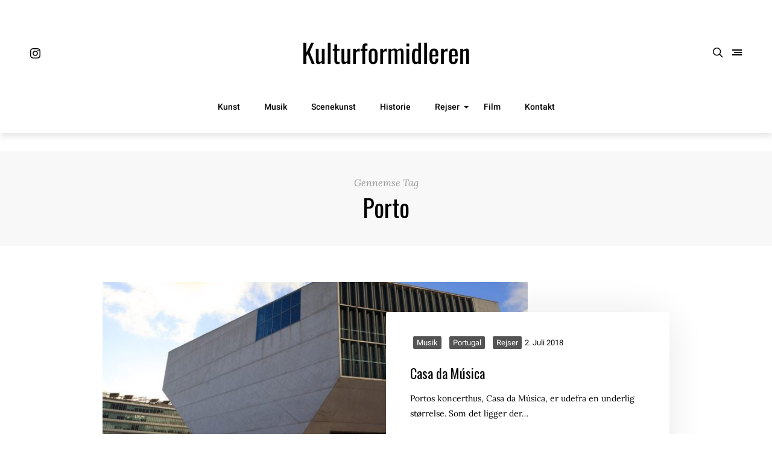

--- FILE ---
content_type: text/html; charset=UTF-8
request_url: https://www.kulturformidleren.dk/tag/porto/
body_size: 20373
content:
<!doctype html>
<html lang="da-DK">
<head>
    <meta charset="UTF-8" />
    <meta name="viewport" content="width=device-width, initial-scale=1" />
    <link rel="profile" href="https://gmpg.org/xfn/11" />
	<style id="kirki-css-vars">:root{}</style><meta name='robots' content='index, follow, max-image-preview:large, max-snippet:-1, max-video-preview:-1' />

	<!-- This site is optimized with the Yoast SEO plugin v26.8 - https://yoast.com/product/yoast-seo-wordpress/ -->
	<title>Porto Arkiv - kulturformidleren.dk</title>
	<link rel="canonical" href="https://www.kulturformidleren.dk/tag/porto/" />
	<meta property="og:locale" content="da_DK" />
	<meta property="og:type" content="article" />
	<meta property="og:title" content="Porto Arkiv - kulturformidleren.dk" />
	<meta property="og:url" content="https://www.kulturformidleren.dk/tag/porto/" />
	<meta property="og:site_name" content="kulturformidleren.dk" />
	<meta name="twitter:card" content="summary_large_image" />
	<script type="application/ld+json" class="yoast-schema-graph">{"@context":"https://schema.org","@graph":[{"@type":"CollectionPage","@id":"https://www.kulturformidleren.dk/tag/porto/","url":"https://www.kulturformidleren.dk/tag/porto/","name":"Porto Arkiv - kulturformidleren.dk","isPartOf":{"@id":"https://www.kulturformidleren.dk/#website"},"primaryImageOfPage":{"@id":"https://www.kulturformidleren.dk/tag/porto/#primaryimage"},"image":{"@id":"https://www.kulturformidleren.dk/tag/porto/#primaryimage"},"thumbnailUrl":"https://www.kulturformidleren.dk/wp-content/uploads/2024/05/20FFAB86-7D15-45FB-B031-EED40DB764DD_1_105_c.jpeg","breadcrumb":{"@id":"https://www.kulturformidleren.dk/tag/porto/#breadcrumb"},"inLanguage":"da-DK"},{"@type":"ImageObject","inLanguage":"da-DK","@id":"https://www.kulturformidleren.dk/tag/porto/#primaryimage","url":"https://www.kulturformidleren.dk/wp-content/uploads/2024/05/20FFAB86-7D15-45FB-B031-EED40DB764DD_1_105_c.jpeg","contentUrl":"https://www.kulturformidleren.dk/wp-content/uploads/2024/05/20FFAB86-7D15-45FB-B031-EED40DB764DD_1_105_c.jpeg","width":1086,"height":724},{"@type":"BreadcrumbList","@id":"https://www.kulturformidleren.dk/tag/porto/#breadcrumb","itemListElement":[{"@type":"ListItem","position":1,"name":"Home","item":"https://www.kulturformidleren.dk/"},{"@type":"ListItem","position":2,"name":"Porto"}]},{"@type":"WebSite","@id":"https://www.kulturformidleren.dk/#website","url":"https://www.kulturformidleren.dk/","name":"kulturformidleren.dk","description":"Øjeblikke fra byen, kunsten, teatrene, filmen &amp; musikken","potentialAction":[{"@type":"SearchAction","target":{"@type":"EntryPoint","urlTemplate":"https://www.kulturformidleren.dk/?s={search_term_string}"},"query-input":{"@type":"PropertyValueSpecification","valueRequired":true,"valueName":"search_term_string"}}],"inLanguage":"da-DK"}]}</script>
	<!-- / Yoast SEO plugin. -->


<link rel='dns-prefetch' href='//www.googletagmanager.com' />
<link rel="alternate" type="application/rss+xml" title="kulturformidleren.dk &raquo; Feed" href="https://www.kulturformidleren.dk/feed/" />
<link rel="alternate" type="application/rss+xml" title="kulturformidleren.dk &raquo;-kommentar-feed" href="https://www.kulturformidleren.dk/comments/feed/" />
<link rel="alternate" type="application/rss+xml" title="kulturformidleren.dk &raquo; Porto-tag-feed" href="https://www.kulturformidleren.dk/tag/porto/feed/" />
<style id='wp-img-auto-sizes-contain-inline-css' type='text/css'>
img:is([sizes=auto i],[sizes^="auto," i]){contain-intrinsic-size:3000px 1500px}
/*# sourceURL=wp-img-auto-sizes-contain-inline-css */
</style>
<style id='wp-emoji-styles-inline-css' type='text/css'>

	img.wp-smiley, img.emoji {
		display: inline !important;
		border: none !important;
		box-shadow: none !important;
		height: 1em !important;
		width: 1em !important;
		margin: 0 0.07em !important;
		vertical-align: -0.1em !important;
		background: none !important;
		padding: 0 !important;
	}
/*# sourceURL=wp-emoji-styles-inline-css */
</style>
<style id='wp-block-library-inline-css' type='text/css'>
:root{--wp-block-synced-color:#7a00df;--wp-block-synced-color--rgb:122,0,223;--wp-bound-block-color:var(--wp-block-synced-color);--wp-editor-canvas-background:#ddd;--wp-admin-theme-color:#007cba;--wp-admin-theme-color--rgb:0,124,186;--wp-admin-theme-color-darker-10:#006ba1;--wp-admin-theme-color-darker-10--rgb:0,107,160.5;--wp-admin-theme-color-darker-20:#005a87;--wp-admin-theme-color-darker-20--rgb:0,90,135;--wp-admin-border-width-focus:2px}@media (min-resolution:192dpi){:root{--wp-admin-border-width-focus:1.5px}}.wp-element-button{cursor:pointer}:root .has-very-light-gray-background-color{background-color:#eee}:root .has-very-dark-gray-background-color{background-color:#313131}:root .has-very-light-gray-color{color:#eee}:root .has-very-dark-gray-color{color:#313131}:root .has-vivid-green-cyan-to-vivid-cyan-blue-gradient-background{background:linear-gradient(135deg,#00d084,#0693e3)}:root .has-purple-crush-gradient-background{background:linear-gradient(135deg,#34e2e4,#4721fb 50%,#ab1dfe)}:root .has-hazy-dawn-gradient-background{background:linear-gradient(135deg,#faaca8,#dad0ec)}:root .has-subdued-olive-gradient-background{background:linear-gradient(135deg,#fafae1,#67a671)}:root .has-atomic-cream-gradient-background{background:linear-gradient(135deg,#fdd79a,#004a59)}:root .has-nightshade-gradient-background{background:linear-gradient(135deg,#330968,#31cdcf)}:root .has-midnight-gradient-background{background:linear-gradient(135deg,#020381,#2874fc)}:root{--wp--preset--font-size--normal:16px;--wp--preset--font-size--huge:42px}.has-regular-font-size{font-size:1em}.has-larger-font-size{font-size:2.625em}.has-normal-font-size{font-size:var(--wp--preset--font-size--normal)}.has-huge-font-size{font-size:var(--wp--preset--font-size--huge)}.has-text-align-center{text-align:center}.has-text-align-left{text-align:left}.has-text-align-right{text-align:right}.has-fit-text{white-space:nowrap!important}#end-resizable-editor-section{display:none}.aligncenter{clear:both}.items-justified-left{justify-content:flex-start}.items-justified-center{justify-content:center}.items-justified-right{justify-content:flex-end}.items-justified-space-between{justify-content:space-between}.screen-reader-text{border:0;clip-path:inset(50%);height:1px;margin:-1px;overflow:hidden;padding:0;position:absolute;width:1px;word-wrap:normal!important}.screen-reader-text:focus{background-color:#ddd;clip-path:none;color:#444;display:block;font-size:1em;height:auto;left:5px;line-height:normal;padding:15px 23px 14px;text-decoration:none;top:5px;width:auto;z-index:100000}html :where(.has-border-color){border-style:solid}html :where([style*=border-top-color]){border-top-style:solid}html :where([style*=border-right-color]){border-right-style:solid}html :where([style*=border-bottom-color]){border-bottom-style:solid}html :where([style*=border-left-color]){border-left-style:solid}html :where([style*=border-width]){border-style:solid}html :where([style*=border-top-width]){border-top-style:solid}html :where([style*=border-right-width]){border-right-style:solid}html :where([style*=border-bottom-width]){border-bottom-style:solid}html :where([style*=border-left-width]){border-left-style:solid}html :where(img[class*=wp-image-]){height:auto;max-width:100%}:where(figure){margin:0 0 1em}html :where(.is-position-sticky){--wp-admin--admin-bar--position-offset:var(--wp-admin--admin-bar--height,0px)}@media screen and (max-width:600px){html :where(.is-position-sticky){--wp-admin--admin-bar--position-offset:0px}}

/*# sourceURL=wp-block-library-inline-css */
</style><style id='wp-block-heading-inline-css' type='text/css'>
h1:where(.wp-block-heading).has-background,h2:where(.wp-block-heading).has-background,h3:where(.wp-block-heading).has-background,h4:where(.wp-block-heading).has-background,h5:where(.wp-block-heading).has-background,h6:where(.wp-block-heading).has-background{padding:1.25em 2.375em}h1.has-text-align-left[style*=writing-mode]:where([style*=vertical-lr]),h1.has-text-align-right[style*=writing-mode]:where([style*=vertical-rl]),h2.has-text-align-left[style*=writing-mode]:where([style*=vertical-lr]),h2.has-text-align-right[style*=writing-mode]:where([style*=vertical-rl]),h3.has-text-align-left[style*=writing-mode]:where([style*=vertical-lr]),h3.has-text-align-right[style*=writing-mode]:where([style*=vertical-rl]),h4.has-text-align-left[style*=writing-mode]:where([style*=vertical-lr]),h4.has-text-align-right[style*=writing-mode]:where([style*=vertical-rl]),h5.has-text-align-left[style*=writing-mode]:where([style*=vertical-lr]),h5.has-text-align-right[style*=writing-mode]:where([style*=vertical-rl]),h6.has-text-align-left[style*=writing-mode]:where([style*=vertical-lr]),h6.has-text-align-right[style*=writing-mode]:where([style*=vertical-rl]){rotate:180deg}
/*# sourceURL=https://www.kulturformidleren.dk/wp-includes/blocks/heading/style.min.css */
</style>
<style id='wp-block-paragraph-inline-css' type='text/css'>
.is-small-text{font-size:.875em}.is-regular-text{font-size:1em}.is-large-text{font-size:2.25em}.is-larger-text{font-size:3em}.has-drop-cap:not(:focus):first-letter{float:left;font-size:8.4em;font-style:normal;font-weight:100;line-height:.68;margin:.05em .1em 0 0;text-transform:uppercase}body.rtl .has-drop-cap:not(:focus):first-letter{float:none;margin-left:.1em}p.has-drop-cap.has-background{overflow:hidden}:root :where(p.has-background){padding:1.25em 2.375em}:where(p.has-text-color:not(.has-link-color)) a{color:inherit}p.has-text-align-left[style*="writing-mode:vertical-lr"],p.has-text-align-right[style*="writing-mode:vertical-rl"]{rotate:180deg}
/*# sourceURL=https://www.kulturformidleren.dk/wp-includes/blocks/paragraph/style.min.css */
</style>
<style id='global-styles-inline-css' type='text/css'>
:root{--wp--preset--aspect-ratio--square: 1;--wp--preset--aspect-ratio--4-3: 4/3;--wp--preset--aspect-ratio--3-4: 3/4;--wp--preset--aspect-ratio--3-2: 3/2;--wp--preset--aspect-ratio--2-3: 2/3;--wp--preset--aspect-ratio--16-9: 16/9;--wp--preset--aspect-ratio--9-16: 9/16;--wp--preset--color--black: #000000;--wp--preset--color--cyan-bluish-gray: #abb8c3;--wp--preset--color--white: #ffffff;--wp--preset--color--pale-pink: #f78da7;--wp--preset--color--vivid-red: #cf2e2e;--wp--preset--color--luminous-vivid-orange: #ff6900;--wp--preset--color--luminous-vivid-amber: #fcb900;--wp--preset--color--light-green-cyan: #7bdcb5;--wp--preset--color--vivid-green-cyan: #00d084;--wp--preset--color--pale-cyan-blue: #8ed1fc;--wp--preset--color--vivid-cyan-blue: #0693e3;--wp--preset--color--vivid-purple: #9b51e0;--wp--preset--gradient--vivid-cyan-blue-to-vivid-purple: linear-gradient(135deg,rgb(6,147,227) 0%,rgb(155,81,224) 100%);--wp--preset--gradient--light-green-cyan-to-vivid-green-cyan: linear-gradient(135deg,rgb(122,220,180) 0%,rgb(0,208,130) 100%);--wp--preset--gradient--luminous-vivid-amber-to-luminous-vivid-orange: linear-gradient(135deg,rgb(252,185,0) 0%,rgb(255,105,0) 100%);--wp--preset--gradient--luminous-vivid-orange-to-vivid-red: linear-gradient(135deg,rgb(255,105,0) 0%,rgb(207,46,46) 100%);--wp--preset--gradient--very-light-gray-to-cyan-bluish-gray: linear-gradient(135deg,rgb(238,238,238) 0%,rgb(169,184,195) 100%);--wp--preset--gradient--cool-to-warm-spectrum: linear-gradient(135deg,rgb(74,234,220) 0%,rgb(151,120,209) 20%,rgb(207,42,186) 40%,rgb(238,44,130) 60%,rgb(251,105,98) 80%,rgb(254,248,76) 100%);--wp--preset--gradient--blush-light-purple: linear-gradient(135deg,rgb(255,206,236) 0%,rgb(152,150,240) 100%);--wp--preset--gradient--blush-bordeaux: linear-gradient(135deg,rgb(254,205,165) 0%,rgb(254,45,45) 50%,rgb(107,0,62) 100%);--wp--preset--gradient--luminous-dusk: linear-gradient(135deg,rgb(255,203,112) 0%,rgb(199,81,192) 50%,rgb(65,88,208) 100%);--wp--preset--gradient--pale-ocean: linear-gradient(135deg,rgb(255,245,203) 0%,rgb(182,227,212) 50%,rgb(51,167,181) 100%);--wp--preset--gradient--electric-grass: linear-gradient(135deg,rgb(202,248,128) 0%,rgb(113,206,126) 100%);--wp--preset--gradient--midnight: linear-gradient(135deg,rgb(2,3,129) 0%,rgb(40,116,252) 100%);--wp--preset--font-size--small: 13px;--wp--preset--font-size--medium: 20px;--wp--preset--font-size--large: 36px;--wp--preset--font-size--x-large: 42px;--wp--preset--spacing--20: 0.44rem;--wp--preset--spacing--30: 0.67rem;--wp--preset--spacing--40: 1rem;--wp--preset--spacing--50: 1.5rem;--wp--preset--spacing--60: 2.25rem;--wp--preset--spacing--70: 3.38rem;--wp--preset--spacing--80: 5.06rem;--wp--preset--shadow--natural: 6px 6px 9px rgba(0, 0, 0, 0.2);--wp--preset--shadow--deep: 12px 12px 50px rgba(0, 0, 0, 0.4);--wp--preset--shadow--sharp: 6px 6px 0px rgba(0, 0, 0, 0.2);--wp--preset--shadow--outlined: 6px 6px 0px -3px rgb(255, 255, 255), 6px 6px rgb(0, 0, 0);--wp--preset--shadow--crisp: 6px 6px 0px rgb(0, 0, 0);}:where(.is-layout-flex){gap: 0.5em;}:where(.is-layout-grid){gap: 0.5em;}body .is-layout-flex{display: flex;}.is-layout-flex{flex-wrap: wrap;align-items: center;}.is-layout-flex > :is(*, div){margin: 0;}body .is-layout-grid{display: grid;}.is-layout-grid > :is(*, div){margin: 0;}:where(.wp-block-columns.is-layout-flex){gap: 2em;}:where(.wp-block-columns.is-layout-grid){gap: 2em;}:where(.wp-block-post-template.is-layout-flex){gap: 1.25em;}:where(.wp-block-post-template.is-layout-grid){gap: 1.25em;}.has-black-color{color: var(--wp--preset--color--black) !important;}.has-cyan-bluish-gray-color{color: var(--wp--preset--color--cyan-bluish-gray) !important;}.has-white-color{color: var(--wp--preset--color--white) !important;}.has-pale-pink-color{color: var(--wp--preset--color--pale-pink) !important;}.has-vivid-red-color{color: var(--wp--preset--color--vivid-red) !important;}.has-luminous-vivid-orange-color{color: var(--wp--preset--color--luminous-vivid-orange) !important;}.has-luminous-vivid-amber-color{color: var(--wp--preset--color--luminous-vivid-amber) !important;}.has-light-green-cyan-color{color: var(--wp--preset--color--light-green-cyan) !important;}.has-vivid-green-cyan-color{color: var(--wp--preset--color--vivid-green-cyan) !important;}.has-pale-cyan-blue-color{color: var(--wp--preset--color--pale-cyan-blue) !important;}.has-vivid-cyan-blue-color{color: var(--wp--preset--color--vivid-cyan-blue) !important;}.has-vivid-purple-color{color: var(--wp--preset--color--vivid-purple) !important;}.has-black-background-color{background-color: var(--wp--preset--color--black) !important;}.has-cyan-bluish-gray-background-color{background-color: var(--wp--preset--color--cyan-bluish-gray) !important;}.has-white-background-color{background-color: var(--wp--preset--color--white) !important;}.has-pale-pink-background-color{background-color: var(--wp--preset--color--pale-pink) !important;}.has-vivid-red-background-color{background-color: var(--wp--preset--color--vivid-red) !important;}.has-luminous-vivid-orange-background-color{background-color: var(--wp--preset--color--luminous-vivid-orange) !important;}.has-luminous-vivid-amber-background-color{background-color: var(--wp--preset--color--luminous-vivid-amber) !important;}.has-light-green-cyan-background-color{background-color: var(--wp--preset--color--light-green-cyan) !important;}.has-vivid-green-cyan-background-color{background-color: var(--wp--preset--color--vivid-green-cyan) !important;}.has-pale-cyan-blue-background-color{background-color: var(--wp--preset--color--pale-cyan-blue) !important;}.has-vivid-cyan-blue-background-color{background-color: var(--wp--preset--color--vivid-cyan-blue) !important;}.has-vivid-purple-background-color{background-color: var(--wp--preset--color--vivid-purple) !important;}.has-black-border-color{border-color: var(--wp--preset--color--black) !important;}.has-cyan-bluish-gray-border-color{border-color: var(--wp--preset--color--cyan-bluish-gray) !important;}.has-white-border-color{border-color: var(--wp--preset--color--white) !important;}.has-pale-pink-border-color{border-color: var(--wp--preset--color--pale-pink) !important;}.has-vivid-red-border-color{border-color: var(--wp--preset--color--vivid-red) !important;}.has-luminous-vivid-orange-border-color{border-color: var(--wp--preset--color--luminous-vivid-orange) !important;}.has-luminous-vivid-amber-border-color{border-color: var(--wp--preset--color--luminous-vivid-amber) !important;}.has-light-green-cyan-border-color{border-color: var(--wp--preset--color--light-green-cyan) !important;}.has-vivid-green-cyan-border-color{border-color: var(--wp--preset--color--vivid-green-cyan) !important;}.has-pale-cyan-blue-border-color{border-color: var(--wp--preset--color--pale-cyan-blue) !important;}.has-vivid-cyan-blue-border-color{border-color: var(--wp--preset--color--vivid-cyan-blue) !important;}.has-vivid-purple-border-color{border-color: var(--wp--preset--color--vivid-purple) !important;}.has-vivid-cyan-blue-to-vivid-purple-gradient-background{background: var(--wp--preset--gradient--vivid-cyan-blue-to-vivid-purple) !important;}.has-light-green-cyan-to-vivid-green-cyan-gradient-background{background: var(--wp--preset--gradient--light-green-cyan-to-vivid-green-cyan) !important;}.has-luminous-vivid-amber-to-luminous-vivid-orange-gradient-background{background: var(--wp--preset--gradient--luminous-vivid-amber-to-luminous-vivid-orange) !important;}.has-luminous-vivid-orange-to-vivid-red-gradient-background{background: var(--wp--preset--gradient--luminous-vivid-orange-to-vivid-red) !important;}.has-very-light-gray-to-cyan-bluish-gray-gradient-background{background: var(--wp--preset--gradient--very-light-gray-to-cyan-bluish-gray) !important;}.has-cool-to-warm-spectrum-gradient-background{background: var(--wp--preset--gradient--cool-to-warm-spectrum) !important;}.has-blush-light-purple-gradient-background{background: var(--wp--preset--gradient--blush-light-purple) !important;}.has-blush-bordeaux-gradient-background{background: var(--wp--preset--gradient--blush-bordeaux) !important;}.has-luminous-dusk-gradient-background{background: var(--wp--preset--gradient--luminous-dusk) !important;}.has-pale-ocean-gradient-background{background: var(--wp--preset--gradient--pale-ocean) !important;}.has-electric-grass-gradient-background{background: var(--wp--preset--gradient--electric-grass) !important;}.has-midnight-gradient-background{background: var(--wp--preset--gradient--midnight) !important;}.has-small-font-size{font-size: var(--wp--preset--font-size--small) !important;}.has-medium-font-size{font-size: var(--wp--preset--font-size--medium) !important;}.has-large-font-size{font-size: var(--wp--preset--font-size--large) !important;}.has-x-large-font-size{font-size: var(--wp--preset--font-size--x-large) !important;}
/*# sourceURL=global-styles-inline-css */
</style>

<style id='classic-theme-styles-inline-css' type='text/css'>
/*! This file is auto-generated */
.wp-block-button__link{color:#fff;background-color:#32373c;border-radius:9999px;box-shadow:none;text-decoration:none;padding:calc(.667em + 2px) calc(1.333em + 2px);font-size:1.125em}.wp-block-file__button{background:#32373c;color:#fff;text-decoration:none}
/*# sourceURL=/wp-includes/css/classic-themes.min.css */
</style>
<link rel='stylesheet' id='kirki-styles-typography_body-css' href='https://usercontent.one/wp/www.kulturformidleren.dk/wp-content/plugins/harmuny-core/includes/customizer/vendors/kirki/assets/css/kirki-styles.css?ver=3.0.33&media=1762705552' type='text/css' media='all' />
<style id='kirki-styles-typography_body-inline-css' type='text/css'>
html body{font-size:16px;font-weight:400;letter-spacing:0px;line-height:1.5;text-transform:capitalize;}
/*# sourceURL=kirki-styles-typography_body-inline-css */
</style>
<link rel='stylesheet' id='kirki-styles-typography_site_title-css' href='https://usercontent.one/wp/www.kulturformidleren.dk/wp-content/plugins/harmuny-core/includes/customizer/vendors/kirki/assets/css/kirki-styles.css?ver=3.0.33&media=1762705552' type='text/css' media='all' />
<style id='kirki-styles-typography_site_title-inline-css' type='text/css'>
.site-header #logo, .ja-footer-site-name{font-size:32px;letter-spacing:0px;line-height:1.2;text-transform:uppercase;}
/*# sourceURL=kirki-styles-typography_site_title-inline-css */
</style>
<link rel='stylesheet' id='kirki-styles-typography_main_nav-css' href='https://usercontent.one/wp/www.kulturformidleren.dk/wp-content/plugins/harmuny-core/includes/customizer/vendors/kirki/assets/css/kirki-styles.css?ver=3.0.33&media=1762705552' type='text/css' media='all' />
<style id='kirki-styles-typography_main_nav-inline-css' type='text/css'>
div.main-navigation ul.menu > li > a{font-size:14px;font-weight:500;letter-spacing:0px;line-height:50px;text-transform:initial;}
/*# sourceURL=kirki-styles-typography_main_nav-inline-css */
</style>
<link rel='stylesheet' id='kirki-styles-typography_main_nav_submenu-css' href='https://usercontent.one/wp/www.kulturformidleren.dk/wp-content/plugins/harmuny-core/includes/customizer/vendors/kirki/assets/css/kirki-styles.css?ver=3.0.33&media=1762705552' type='text/css' media='all' />
<style id='kirki-styles-typography_main_nav_submenu-inline-css' type='text/css'>
div.main-navigation ul.menu li > ul > li > a{font-size:12px;letter-spacing:0px;line-height:initial;text-transform:initial;}
/*# sourceURL=kirki-styles-typography_main_nav_submenu-inline-css */
</style>
<link rel='stylesheet' id='kirki-styles-typography_buttons-css' href='https://usercontent.one/wp/www.kulturformidleren.dk/wp-content/plugins/harmuny-core/includes/customizer/vendors/kirki/assets/css/kirki-styles.css?ver=3.0.33&media=1762705552' type='text/css' media='all' />
<style id='kirki-styles-typography_buttons-inline-css' type='text/css'>
.comment-list .reply a.comment-reply-link, a.comment-reply-link, .button, [type="submit"], .generic-button a, .generic-button button, .happyforms-styles input[type=submit].happyforms-submit.happyforms-button--submit, .happyforms-styles input[type=submit][disabled].happyforms-submit.happyforms-button--submit, #add_payment_method .wc-proceed-to-checkout a.checkout-button, .woocommerce-cart .wc-proceed-to-checkout a.checkout-button, .woocommerce-checkout .wc-proceed-to-checkout a.checkout-button, .woocommerce #respond input#submit, .woocommerce a.button, .woocommerce button.button, .woocommerce input.button, html body.woocommerce .widget_price_filter .price_slider_amount .button, html body.woocommerce #respond input#submit, html body.woocommerce a.button, html body.woocommerce button.button, html body.woocommerce input.button, .comment-list .reply a, .button, [type="submit"], .generic-button a, .generic-button button, .happyforms-styles input[type=submit].happyforms-submit.happyforms-button--submit, .happyforms-styles input[type=submit][disabled].happyforms-submit.happyforms-button--submit, .ja-footer.footer-style-1 .ja-footer-newsletter .mc4wp-form-fields input[type="submit"]{font-size:11px;letter-spacing:1px;line-height:28px;text-transform:uppercase;}
/*# sourceURL=kirki-styles-typography_buttons-inline-css */
</style>
<link rel='stylesheet' id='kirki-styles-typography_post_title_blocks-css' href='https://usercontent.one/wp/www.kulturformidleren.dk/wp-content/plugins/harmuny-core/includes/customizer/vendors/kirki/assets/css/kirki-styles.css?ver=3.0.33&media=1762705552' type='text/css' media='all' />
<style id='kirki-styles-typography_post_title_blocks-inline-css' type='text/css'>
div.ja-featured-row.ja-featured-1 .entry-overlay-content .entry-title a, .content-area .entry-newsletter-head, .jamal-post-container .entry-title{font-size:40px;letter-spacing:0px;line-height:48px;text-transform:none;}
/*# sourceURL=kirki-styles-typography_post_title_blocks-inline-css */
</style>
<link rel='stylesheet' id='kirki-styles-typography_post_medium_title_blocks-css' href='https://usercontent.one/wp/www.kulturformidleren.dk/wp-content/plugins/harmuny-core/includes/customizer/vendors/kirki/assets/css/kirki-styles.css?ver=3.0.33&media=1762705552' type='text/css' media='all' />
<style id='kirki-styles-typography_post_medium_title_blocks-inline-css' type='text/css'>
.woocommerce ul.products li.product .woocommerce-loop-category__title, .woocommerce ul.products li.product .woocommerce-loop-product__title, .woocommerce ul.products li.product h3, div.ja-blog-i1001 .entry-title, div.ja-blog-i1002 .entry-title, div.ja-blog-i1003 .entry-title, div.ja-blog-i1004 .entry-title, div.ja-featured-row.ja-featured-5 .entry-overlay-content .entry-title a{font-size:22px;letter-spacing:0px;line-height:30px;text-transform:none;}
/*# sourceURL=kirki-styles-typography_post_medium_title_blocks-inline-css */
</style>
<link rel='stylesheet' id='kirki-styles-typography_single_post_title-css' href='https://usercontent.one/wp/www.kulturformidleren.dk/wp-content/plugins/harmuny-core/includes/customizer/vendors/kirki/assets/css/kirki-styles.css?ver=3.0.33&media=1762705552' type='text/css' media='all' />
<style id='kirki-styles-typography_single_post_title-inline-css' type='text/css'>
.jamal-post-container h1.entry-title, h1.entry-title, h1.page-title{font-size:40px;font-weight:400;letter-spacing:0px;line-height:48px;text-transform:none;}
/*# sourceURL=kirki-styles-typography_single_post_title-inline-css */
</style>
<link rel='stylesheet' id='kirki-styles-typography_post_entry-css' href='https://usercontent.one/wp/www.kulturformidleren.dk/wp-content/plugins/harmuny-core/includes/customizer/vendors/kirki/assets/css/kirki-styles.css?ver=3.0.33&media=1762705552' type='text/css' media='all' />
<style id='kirki-styles-typography_post_entry-inline-css' type='text/css'>
body.single article .entry p, body.single article .hentry li{font-size:18px;letter-spacing:0px;line-height:28px;text-transform:none;}
/*# sourceURL=kirki-styles-typography_post_entry-inline-css */
</style>
<link rel='stylesheet' id='kirki-styles-typography_blockquote-css' href='https://usercontent.one/wp/www.kulturformidleren.dk/wp-content/plugins/harmuny-core/includes/customizer/vendors/kirki/assets/css/kirki-styles.css?ver=3.0.33&media=1762705552' type='text/css' media='all' />
<style id='kirki-styles-typography_blockquote-inline-css' type='text/css'>
q p, blockquote p, .wp-block-quote p{font-size:27px;letter-spacing:0px;line-height:35px;text-transform:none;}
/*# sourceURL=kirki-styles-typography_blockquote-inline-css */
</style>
<link rel='stylesheet' id='kirki-styles-typography_widgets_post_title-css' href='https://usercontent.one/wp/www.kulturformidleren.dk/wp-content/plugins/harmuny-core/includes/customizer/vendors/kirki/assets/css/kirki-styles.css?ver=3.0.33&media=1762705552' type='text/css' media='all' />
<style id='kirki-styles-typography_widgets_post_title-inline-css' type='text/css'>
.ja-global-featured-row .entry-title, .posts-list-3 ul.posts-list-items li:nth-child(n+2) .entry-title, .posts-list-4 ul.posts-list-items li .entry-title, .posts-list-1 ul.posts-list-items li .entry-title{font-size:16px;letter-spacing:0px;line-height:24px;text-transform:none;}
/*# sourceURL=kirki-styles-typography_widgets_post_title-inline-css */
</style>
<link rel='stylesheet' id='kirki-styles-typography_post_heading_h1-css' href='https://usercontent.one/wp/www.kulturformidleren.dk/wp-content/plugins/harmuny-core/includes/customizer/vendors/kirki/assets/css/kirki-styles.css?ver=3.0.33&media=1762705552' type='text/css' media='all' />
<style id='kirki-styles-typography_post_heading_h1-inline-css' type='text/css'>
.entry h1{font-size:42px;letter-spacing:0px;line-height:50px;text-transform:none;}
/*# sourceURL=kirki-styles-typography_post_heading_h1-inline-css */
</style>
<link rel='stylesheet' id='kirki-styles-typography_post_heading_h2-css' href='https://usercontent.one/wp/www.kulturformidleren.dk/wp-content/plugins/harmuny-core/includes/customizer/vendors/kirki/assets/css/kirki-styles.css?ver=3.0.33&media=1762705552' type='text/css' media='all' />
<style id='kirki-styles-typography_post_heading_h2-inline-css' type='text/css'>
.entry h2{font-size:27px;font-weight:400;letter-spacing:0px;line-height:35px;text-transform:none;}
/*# sourceURL=kirki-styles-typography_post_heading_h2-inline-css */
</style>
<link rel='stylesheet' id='kirki-styles-typography_post_heading_h3-css' href='https://usercontent.one/wp/www.kulturformidleren.dk/wp-content/plugins/harmuny-core/includes/customizer/vendors/kirki/assets/css/kirki-styles.css?ver=3.0.33&media=1762705552' type='text/css' media='all' />
<style id='kirki-styles-typography_post_heading_h3-inline-css' type='text/css'>
.entry h3{font-size:22px;letter-spacing:0px;line-height:30px;text-transform:none;}
/*# sourceURL=kirki-styles-typography_post_heading_h3-inline-css */
</style>
<link rel='stylesheet' id='kirki-styles-typography_post_heading_h4-css' href='https://usercontent.one/wp/www.kulturformidleren.dk/wp-content/plugins/harmuny-core/includes/customizer/vendors/kirki/assets/css/kirki-styles.css?ver=3.0.33&media=1762705552' type='text/css' media='all' />
<style id='kirki-styles-typography_post_heading_h4-inline-css' type='text/css'>
.entry h4{font-size:19px;letter-spacing:0px;line-height:26px;text-transform:none;}
/*# sourceURL=kirki-styles-typography_post_heading_h4-inline-css */
</style>
<link rel='stylesheet' id='kirki-styles-typography_post_heading_h5-css' href='https://usercontent.one/wp/www.kulturformidleren.dk/wp-content/plugins/harmuny-core/includes/customizer/vendors/kirki/assets/css/kirki-styles.css?ver=3.0.33&media=1762705552' type='text/css' media='all' />
<style id='kirki-styles-typography_post_heading_h5-inline-css' type='text/css'>
.entry h5{font-size:17px;letter-spacing:0px;line-height:25px;text-transform:none;}
/*# sourceURL=kirki-styles-typography_post_heading_h5-inline-css */
</style>
<link rel='stylesheet' id='kirki-styles-typography_post_heading_h6-css' href='https://usercontent.one/wp/www.kulturformidleren.dk/wp-content/plugins/harmuny-core/includes/customizer/vendors/kirki/assets/css/kirki-styles.css?ver=3.0.33&media=1762705552' type='text/css' media='all' />
<style id='kirki-styles-typography_post_heading_h6-inline-css' type='text/css'>
.entry h6{font-size:16px;letter-spacing:0px;line-height:24px;text-transform:none;}
/*# sourceURL=kirki-styles-typography_post_heading_h6-inline-css */
</style>
<link rel='stylesheet' id='harmuny_css_ilightbox-css' href='https://usercontent.one/wp/www.kulturformidleren.dk/wp-content/themes/harmuny//lib/assets/ilightbox/light-skin/skin.css?media=1762705552?ver=ad9497b1bc6f65bfeb48a6b53f193551' type='text/css' media='all' />
<link rel='stylesheet' id='harmuny-css' href='https://usercontent.one/wp/www.kulturformidleren.dk/wp-content/themes/harmuny//style.css?ver=1.5.0&media=1762705552' type='text/css' media='all' />
<style id='harmuny-inline-css' type='text/css'>
ul.social-statistics.social-statistics-style1 li a:hover,
			html body.site-dark .mc4wp-form-fields input[type="email"]:focus, html body.site-dark .mc4wp-form-fields input[type="submit"]:focus, html body.site-dark .mc4wp-form-fields input[type="email"]:hover, html body.site-dark .mc4wp-form-fields input[type="submit"]:hover, html body.jamal-skin-dark .mc4wp-form-fields input[type="email"]:focus, html body.jamal-skin-dark .mc4wp-form-fields input[type="submit"]:focus, html body.jamal-skin-dark .mc4wp-form-fields input[type="email"]:hover, html body.jamal-skin-dark .mc4wp-form-fields input[type="submit"]:hover,
			html body.site-dark .mc4wp-form-fields input[type="email"]:focus, html body.site-dark .mc4wp-form-fields input[type="submit"]:focus, html body.site-dark .mc4wp-form-fields input[type="email"]:hover, html body.site-dark .mc4wp-form-fields input[type="submit"]:hover, html body.jamal-skin-dark .mc4wp-form-fields input[type="email"]:focus, html body.jamal-skin-dark .mc4wp-form-fields input[type="submit"]:focus, html body.jamal-skin-dark .mc4wp-form-fields input[type="email"]:hover, html body.jamal-skin-dark .mc4wp-form-fields input[type="submit"]:hover,
			.comment-list .reply a,
			html body.site-dark .entry-excerpt a:hover, html body.site-dark .post-meta a:hover, html body.site-dark .post-meta .meta-item a:hover, html body.site-dark .post-meta .meta-item.ja-meta-author a:hover, html body.jamal-skin-dark .entry-excerpt a:hover, html body.jamal-skin-dark .post-meta a:hover, html body.jamal-skin-dark .post-meta .meta-item a:hover, html body.jamal-skin-dark .post-meta .meta-item.ja-meta-author a:hover,
			html body.site-dark .pages-nav ul li.current a, html body.site-dark .pages-nav ul li.current span, html body.site-dark .pages-nav ul li:hover a, html body.site-dark .pages-nav ul li:hover span, html body.jamal-skin-dark .pages-nav ul li.current a, html body.jamal-skin-dark .pages-nav ul li.current span, html body.jamal-skin-dark .pages-nav ul li:hover a, html body.jamal-skin-dark .pages-nav ul li:hover span,
			html body.site-dark a:hover, html body.jamal-skin-dark a:hover,
			html body.site-dark aside.entry-overlay-bottom-meta a:hover, 
			html body.jamal-skin-dark aside.entry-overlay-bottom-meta a:hover,
			aside.entry-overlay-bottom-meta a:hover,
			a:hover,
			.pages-nav ul li.current a, .pages-nav ul li.current span, .pages-nav ul li:hover a, .pages-nav ul li:hover span,
			 .ja-promo-boxes .entry-featured-media:hover .entry-overlay-content .entry-header .entry-title,.ja-promo-boxes .entry-featured-media:hover .entry-overlay-content .entry-header .entry-title a,
			 .ja-footer.footer-style-1 a:hover,
			 .ja-footer.footer-style-1 .ja-footer-menu ul li a,
			 .ja-footer.footer-style-2 a:hover,
			 .ja-footer.footer-style-3 a:hover,
			 .main-navigation ul.menu li > ul > li:hover > a,
			 .widget_nav_menu a:hover,
			 .widget_nav_menu .sub-menu a:hover,
			 .jamal-post-container .cat-links, .jamal-post-container .cat-links a,
			 ul.social-statistics li a:hover,
			 .entry-more a:hover,
			 .pages-nav > span a:hover,
			 .ja-global-featured-row .post--item .entry-body .cat-links a,
			 .ja-content-grid .cat-links, .ja-content-grid .cat-links a,
			 .ja-content-list .post-cats, .ja-content-list .post-cats a,
			 .post-meta .meta-item.ja-meta-author a:hover, .post-meta-footer .meta-item.ja-meta-author a:hover,
			 body.site-dark .entry-excerpt a:hover, body.site-dark .post-meta a:hover, body.site-dark .post-meta .meta-item a:hover, body.site-dark .post-meta .meta-item.ja-meta-author a:hover, body.jamal-skin-dark .entry-excerpt a:hover, body.jamal-skin-dark .post-meta a:hover, body.jamal-skin-dark .post-meta .meta-item a:hover, body.jamal-skin-dark .post-meta .meta-item.ja-meta-author a:hover,
			 body.site-dark a:hover, body.jamal-skin-dark a:hover,
			 div.ja-featured-row.ja-featured-3 .entry-overlay-content .entry-header .post-more:hover,
			 div.ja-featured-row.ja-featured-4 .entry-overlay-content .entry-header .post-more:hover,
			 div.ja-featured-row.ja-featured-5 article.post--item:hover .post-more,
			 div.ja-featured-row.ja-featured-5 .entry-overlay-content .entry-header .post-more:hover,
			 body.site-dark .mc4wp-form-fields input[type="email"]:focus, body.site-dark .mc4wp-form-fields input[type="submit"]:focus, body.site-dark .mc4wp-form-fields input[type="email"]:hover, body.site-dark .mc4wp-form-fields input[type="submit"]:hover, body.jamal-skin-dark .mc4wp-form-fields input[type="email"]:focus, body.jamal-skin-dark .mc4wp-form-fields input[type="submit"]:focus, body.jamal-skin-dark .mc4wp-form-fields input[type="email"]:hover, body.jamal-skin-dark .mc4wp-form-fields input[type="submit"]:hover { color: #535353; }blockquote::before,
			.social-icons-item.shopping-cart-icon .menu-counter-bubble,
			.jamal-load-more-btn .jamal-load-more-btn-inner,
			html body.site-dark .jamal-load-more-btn .jamal-load-more-btn-inner, 
			html body.jamal-skin-dark .jamal-load-more-btn .jamal-load-more-btn-inner,
			.posts-list-1.thumbnail-is-count ul li .post-count,
			 .comment-list .reply a.comment-reply-link, a.comment-reply-link, .button, [type="submit"],.generic-button a,.generic-button button,.happyforms-styles input[type=submit].happyforms-submit.happyforms-button--submit,.happyforms-styles input[type=submit][disabled].happyforms-submit.happyforms-button--submit,
			 .button:hover, [type="submit"]:hover,.generic-button a:hover,.generic-button button:hover,.happyforms-styles input[type=submit].happyforms-submit.happyforms-button--submit:hover,.happyforms-styles input[type=submit][disabled].happyforms-submit.happyforms-button--submit:hover,
			 div.mejs-container div.mejs-controls,
			 .ja-slick-dots .slick-active button,.ja-slick-dots button:hover,
			 .slick-arrow:hover,
			 .ja-header-newsletter .mc4wp-form-fields input[type="submit"]:focus,.ja-header-newsletter .mc4wp-form-fields input[type="submit"]:hover,
			 .ja-footer.footer-style-1 .ja-footer-social::before,
			 .main-navigation ul.menu > li:hover > a::after,
			 .post-category a,
			 .entry-newsletter-icon,
			 div.ja-featured-row.ja-featured-4 .entry-overlay-content .entry-header .cat-links a,
			 div.ja-featured-row.ja-featured-3 .entry-overlay-content .entry-header .cat-links a,
			 div.ja-featured-row.ja-featured-5 .entry-cat-name a,
			 div.ja-featured-row .ja-slick-dots .slick-active button, div.ja-featured-row .ja-slick-dots button:hover,
			 div.ja-featured-row.ja-featured-5 .ja-slick-dots li.slick-active button::before,
			 #reading-position-indicator{ background: #535353; } #reading-position-indicator { box-shadow: 0 0 10px #535353; }.title-block .title-widget-line::after {
				background: -webkit-linear-gradient(to right, #535353, transparent);
                background: linear-gradient(to right, #535353, transparent);
			}
			.rtl .title-block .title-widget-line::after {
				background: -webkit-linear-gradient(to left, #535353, transparent);
                background: linear-gradient(to left, #535353, transparent); }
			html body.site-dark .pages-nav > span a:hover, html body.jamal-skin-dark .pages-nav > span a:hover,
			div.ja-blog-i1007 article:hover .entry-title span,
			div.ja-blog-i1008 article:hover .entry-title span,
			.wp-block-quote,
			.mc4wp-form-fields input[type="email"]:focus,
			html body.site-dark .mc4wp-form-fields input[type="email"]:focus, html body.site-dark .mc4wp-form-fields input[type="submit"]:focus, html body.site-dark .mc4wp-form-fields input[type="email"]:hover, html body.site-dark .mc4wp-form-fields input[type="submit"]:hover, html body.jamal-skin-dark .mc4wp-form-fields input[type="email"]:focus, html body.jamal-skin-dark .mc4wp-form-fields input[type="submit"]:focus, html body.jamal-skin-dark .mc4wp-form-fields input[type="email"]:hover, html body.jamal-skin-dark .mc4wp-form-fields input[type="submit"]:hover,
			html body.site-dark .mc4wp-form-fields input[type="email"]:focus, html body.site-dark .mc4wp-form-fields input[type="submit"]:focus, html body.site-dark .mc4wp-form-fields input[type="email"]:hover, html body.site-dark .mc4wp-form-fields input[type="submit"]:hover, html body.jamal-skin-dark .mc4wp-form-fields input[type="email"]:focus, html body.jamal-skin-dark .mc4wp-form-fields input[type="submit"]:focus, html body.jamal-skin-dark .mc4wp-form-fields input[type="email"]:hover, html body.jamal-skin-dark .mc4wp-form-fields input[type="submit"]:hover,
			div.content-area .author-box .author-wrap,
			div.ja-blog-i1007 article:hover .entry-title span,
			html body.site-dark .pages-nav ul li.current a, html body.site-dark .pages-nav ul li.current span, html body.site-dark .pages-nav ul li:hover a, html body.site-dark .pages-nav ul li:hover span, html body.jamal-skin-dark .pages-nav ul li.current a, html body.jamal-skin-dark .pages-nav ul li.current span, html body.jamal-skin-dark .pages-nav ul li:hover a, html body.jamal-skin-dark .pages-nav ul li:hover span,
			.widget_search .search-form .search-field:focus,
			.pages-nav ul li.current a, .pages-nav ul li.current span, .pages-nav ul li:hover a, .pages-nav ul li:hover span,
			.wp-block-separator,
			.site-search-wrap .site-search .search-form-wrap .search-form input[type=search]:focus,
			.ja-header-newsletter .mc4wp-form-fields input[type="submit"]:focus,.ja-header-newsletter .mc4wp-form-fields input[type="submit"]:hover,
			.jamal-post-container .cat-links a,
			.post-meta .meta-item.ja-meta-share.active > .ja-circle, .post-meta-footer .meta-item.ja-meta-share.active > .ja-circle,
			.post-meta .ja-circle:hover, .post-meta-footer .ja-circle:hover,
			.entry-more a:hover,
			.pages-nav > span a:hover,
			.ja-global-featured-row .post--item .entry-body .entry-title:hover span,
			.ja-content-grid .cat-links, .ja-content-grid .cat-links a,
			div.ja-featured-row.ja-featured-4 .entry-overlay-content .entry-header .entry-title:hover span,
			div.ja-featured-row.ja-featured-3 .entry-overlay-content .entry-header .post-more:hover,
			div.ja-featured-row.ja-featured-4 .entry-overlay-content .entry-header .post-more:hover,
			div.ja-featured-row.ja-featured-5 article.post--item:hover .entry-title span,
			div.ja-featured-row.ja-featured-5 .ja-slick-dots li.slick-active button,
			body.site-dark .mc4wp-form-fields input[type="email"]:focus, body.site-dark .mc4wp-form-fields input[type="submit"]:focus, body.site-dark .mc4wp-form-fields input[type="email"]:hover, body.site-dark .mc4wp-form-fields input[type="submit"]:hover, body.jamal-skin-dark .mc4wp-form-fields input[type="email"]:focus, body.jamal-skin-dark .mc4wp-form-fields input[type="submit"]:focus, body.jamal-skin-dark .mc4wp-form-fields input[type="email"]:hover, body.jamal-skin-dark .mc4wp-form-fields input[type="submit"]:hover,
			body.site-dark .pages-nav > span a:hover, body.jamal-skin-dark .pages-nav > span a:hover,
			div.ja-blog-i1004 .entry-body-inner { border-color: #535353; }.ja-loading,.ja-circle:hover {border-left-color: #535353;}ul.social-statistics.social-statistics-style1 li a:hover span.social-icon svg,
			.comment-list .reply a svg,
			html body.site-dark ul.social-statistics li.social-link-item:hover a span.social-icon svg, html body.jamal-skin-dark ul.social-statistics li.social-link-item:hover a span.social-icon svg,
			aside.entry-overlay-bottom-meta a:hover svg,
			html body.site-dark aside.entry-overlay-bottom-meta a:hover svg, 
			html body.jamal-skin-dark aside.entry-overlay-bottom-meta a:hover svg,			
			.ja-circle:hover > svg,
			.pages-nav ul li.current a svg, .pages-nav ul li.current span svg, .pages-nav ul li:hover a svg, .pages-nav ul li:hover span svg,
			.social-icons-item:hover svg,
			.jamal-skin .jamal-skin-icon:hover svg,
			.ja-promo-boxes .entry-featured-media:hover .entry-overlay-content .entry-header .entry-title svg,
			.post-meta .meta-item.ja-meta-share.active > .ja-circle > svg, .post-meta-footer .meta-item.ja-meta-share.active > .ja-circle > svg,
			ul.solid-social-icons li a:hover span.social-icon svg,
			.entry-more a:hover svg,
			
			div.ja-featured-row.ja-featured-3 .entry-overlay-content .entry-header .post-more:hover svg,
			div.ja-featured-row.ja-featured-4 .entry-overlay-content .entry-header .post-more:hover svg,
			div.ja-featured-row.ja-featured-5 article.post--item:hover .post-more svg,
			div.ja-featured-row.ja-featured-5 .entry-overlay-content .entry-header .post-more:hover svg,
		
			.post-meta .ja-circle:hover > svg, .post-meta-footer .ja-circle:hover > svg,
			body.site-dark ul.social-statistics li.social-link-item:hover a span.social-icon svg, body.jamal-skin-dark ul.social-statistics li.social-link-item:hover a span.social-icon svg,
			body.jamal-skin-dark div.ja-featured-row.ja-featured-3 .entry-overlay-content .entry-header .post-more svg,
			.entry-share a:hover svg,
			ul.social-statistics li a:hover span.social-icon svg { fill: #535353; }#masthead::before{opacity: 0.1;}#footer, .ja-footer.footer-style-1 .ja-footer-social::before{background-color:#f6f6f6;}#footer, #footer input, #footer.ja-footer .ja-footer-newsletter .entry-newsletter-text, #footer.ja-footer .ja-footer-newsletter .entry-newsletter-head, #footer .ja-post-data, #footer .title-widget, #footer .aboutme-widget .designation-about, #footer .aboutme-widget .description-about{color:#000000 !important;}#footer a, #footer .title-widget a{color:#000000 !important;}#footer a:hover, #footer .title-widget a:hover{color:#000000 !important;}#footer svg{fill:#000000;}#footer input{border-color:#000000;}.ja-footer.footer-style-1 .ja-footer-social .social-icon, .ja-footer.footer-style-1 .ja-footer-social ul li:hover a span.social-icon{border-color:#000000;}div.ja-featured-row.ja-featured-1 .entry-overlay-content .entry-title a,
div.ja-featured-row.ja-featured-2 .entry-overlay-content .entry-title a,
div.ja-featured-row.ja-featured-3 .entry-overlay-content .entry-title a,
div.ja-featured-row.ja-featured-4 .entry-overlay-content .entry-title a,
div.ja-blog-i1001 .entry-title,
div.ja-blog-i1002 .entry-title,
div.ja-blog-i1003 .entry-title,
div.ja-blog-i1004 .entry-title,
div.ja-featured-row.ja-featured-5 .entry-overlay-content .entry-title a,
.ja-global-featured-row .entry-title,
.posts-list-3 ul.posts-list-items li:nth-child(n+2) .entry-title,
.posts-list-4 ul.posts-list-items li .entry-title,
.posts-list-1 ul.posts-list-items li .entry-title,
.page-title,
.content-area .entry-newsletter-head,
.jamal-post-container .entry-title,
body.full-width .ja-content-list .entry-title,
.author-box .author-name,
.ja-content-list .entry-title,
.ja-content-grid .entry-title,
.ja-list-articles .entry-title,
.ja-grid-articles .entry-title,
.post-nav .post-title,
.thumb-caption h3,
.entry-newsletter-head,
.posts-list-2 ul.posts-list-items li .entry-title,
.posts-list-3 ul.posts-list-items li:first-child .entry-title,
.posts-list-5 ul.posts-list-items li .entry-title,
.posts-list-6 .posts-list-items .slide .entry-title,
#logo,
.ja-footer-site-name,
.entry h1,
.entry h2,
.entry h3,
.entry h4,
.entry h5,
.entry h6,
.jamal-search-overlay input, html body.woocommerce ul.cart_list li a, html body.woocommerce ul.product_list_widget li a, html body.woocommerce div.product .product_title, html body.woocommerce ul.products li.product .woocommerce-loop-category__title, html body.woocommerce ul.products li.product .woocommerce-loop-product__title, html body.woocommerce ul.products li.product h3, div.ja-featured-row.ja-featured-1 .entry-overlay-content .entry-title a, div.ja-featured-row.ja-featured-2 .entry-overlay-content .entry-title a, div.ja-featured-row.ja-featured-3 .entry-overlay-content .entry-title a, div.ja-featured-row.ja-featured-4 .entry-overlay-content .entry-title a, div.ja-blog-i1001 .entry-title, div.ja-blog-i1002 .entry-title, div.ja-blog-i1003 .entry-title, div.ja-blog-i1004 .entry-title, div.ja-blog-i1005 .entry-title, div.ja-blog-i1006 .entry-title, div.ja-blog-i1007 .entry-title, div.ja-blog-i1008 .entry-title, div.ja-featured-row.ja-featured-5 .entry-overlay-content .entry-title a, .ja-global-featured-row .entry-title, .posts-list-3 ul.posts-list-items li:nth-child(n+2) .entry-title, .posts-list-4 ul.posts-list-items li .entry-title, .posts-list-1 ul.posts-list-items li .entry-title, .page-title, .content-area .entry-newsletter-head, .jamal-post-container .entry-title, body.full-width .ja-content-list .entry-title, .author-box .author-name, .ja-content-list .entry-title, .ja-content-grid .entry-title, .ja-list-articles .entry-title, .ja-grid-articles .entry-title, .post-nav .post-title, .thumb-caption h3, .entry-newsletter-head, .posts-list-2 ul.posts-list-items li .entry-title, .posts-list-3 ul.posts-list-items li:first-child .entry-title, .posts-list-5 ul.posts-list-items li .entry-title, .posts-list-6 .posts-list-items .slide .entry-title, #logo, .ja-footer-site-name, .entry h1, .entry h2, .entry h3, .entry h4, .entry h5, .entry h6
{font-family:'Oswald';}.site-header {
   padding-top: 10px;
   padding-bottom: 10px;
}

div.ja-footer div#footer-logo img.logo-light {
   display: inline-block !important;
}

div.ja-footer div#footer-logo img.logo-dark {
   display: none !important;
}

div.ja-footer .jamal-container {
   width: 100%;
   padding-left: 3% !important;
   padding-right: 3% !important;
}

@media (min-width: 991px) {
   .bd-container {
      max-width: 940px;
   }
   .offcanvas .offcanvas-sidebar .offcanvas-inner .widget_nav_menu {
      display: block;
   }
}


.fluid-video-wrapper {
	pointer-events: initial !important;
}

body.header-full #masthead {
    box-shadow: 0 5px 10px 0 rgba(0,0,0,.1);
}.wp-customizer{background:#FFF}@media (min-width: 768px) {html body{font-size:16px;line-height:1.5;letter-spacing:0px;font-weight:400;text-transform:capitalize;}.site-header #logo, .ja-footer-site-name{font-size:32px;line-height:1.2;letter-spacing:0px;font-weight:initial;text-transform:uppercase;}div.main-navigation ul.menu > li > a{font-size:14px;line-height:50px;letter-spacing:0px;font-weight:500;text-transform:initial;}div.main-navigation ul.menu li > ul > li > a{font-size:12px;line-height:initial;letter-spacing:0px;font-weight:initial;text-transform:initial;}.comment-list .reply a.comment-reply-link, a.comment-reply-link, .button, [type="submit"], .generic-button a, .generic-button button, .happyforms-styles input[type=submit].happyforms-submit.happyforms-button--submit, .happyforms-styles input[type=submit][disabled].happyforms-submit.happyforms-button--submit, #add_payment_method .wc-proceed-to-checkout a.checkout-button, .woocommerce-cart .wc-proceed-to-checkout a.checkout-button, .woocommerce-checkout .wc-proceed-to-checkout a.checkout-button, .woocommerce #respond input#submit, .woocommerce a.button, .woocommerce button.button, .woocommerce input.button, html body.woocommerce .widget_price_filter .price_slider_amount .button, html body.woocommerce #respond input#submit, html body.woocommerce a.button, html body.woocommerce button.button, html body.woocommerce input.button, .comment-list .reply a, .button, [type="submit"], .generic-button a, .generic-button button, .happyforms-styles input[type=submit].happyforms-submit.happyforms-button--submit, .happyforms-styles input[type=submit][disabled].happyforms-submit.happyforms-button--submit, .ja-footer.footer-style-1 .ja-footer-newsletter .mc4wp-form-fields input[type="submit"]{font-size:11px;line-height:28px;letter-spacing:1px;font-weight:initial;text-transform:uppercase;}div.ja-featured-row.ja-featured-1 .entry-overlay-content .entry-title a, .content-area .entry-newsletter-head, .jamal-post-container .entry-title{font-size:40px;line-height:48px;letter-spacing:0px;font-weight:initial;text-transform:none;}.woocommerce ul.products li.product .woocommerce-loop-category__title, .woocommerce ul.products li.product .woocommerce-loop-product__title, .woocommerce ul.products li.product h3, div.ja-blog-i1001 .entry-title, div.ja-blog-i1002 .entry-title, div.ja-blog-i1003 .entry-title, div.ja-blog-i1004 .entry-title, div.ja-featured-row.ja-featured-5 .entry-overlay-content .entry-title a{font-size:22px;line-height:30px;letter-spacing:0px;font-weight:initial;text-transform:none;}.jamal-post-container h1.entry-title, h1.entry-title, h1.page-title{font-size:40px;line-height:48px;letter-spacing:0px;font-weight:400;text-transform:none;}body.single article .entry p, body.single article .hentry li{font-size:18px;line-height:28px;letter-spacing:0px;font-weight:initial;text-transform:none;}q p, blockquote p, .wp-block-quote p{font-size:27px;line-height:35px;letter-spacing:0px;font-weight:initial;text-transform:none;}.ja-global-featured-row .entry-title, .posts-list-3 ul.posts-list-items li:nth-child(n+2) .entry-title, .posts-list-4 ul.posts-list-items li .entry-title, .posts-list-1 ul.posts-list-items li .entry-title{font-size:16px;line-height:24px;letter-spacing:0px;font-weight:initial;text-transform:none;}.entry h1{font-size:42px;line-height:50px;letter-spacing:0px;font-weight:initial;text-transform:none;}.entry h2{font-size:27px;line-height:35px;letter-spacing:0px;font-weight:400;text-transform:none;}.entry h3{font-size:22px;line-height:30px;letter-spacing:0px;font-weight:initial;text-transform:none;}.entry h4{font-size:19px;line-height:26px;letter-spacing:0px;font-weight:initial;text-transform:none;}.entry h5{font-size:17px;line-height:25px;letter-spacing:0px;font-weight:initial;text-transform:none;}.entry h6{font-size:16px;line-height:24px;letter-spacing:0px;font-weight:initial;text-transform:none;}}
/*# sourceURL=harmuny-inline-css */
</style>
<script type="text/javascript" src="https://usercontent.one/wp/www.kulturformidleren.dk/wp-content/plugins/stop-user-enumeration/frontend/js/frontend.js?ver=1.7.7&media=1762705552" id="stop-user-enumeration-js" defer="defer" data-wp-strategy="defer"></script>

<!-- Google tag (gtag.js) snippet added by Site Kit -->
<!-- Google Analytics-snippet tilføjet af Site Kit -->
<script type="text/javascript" src="https://www.googletagmanager.com/gtag/js?id=GT-K5MPD4D" id="google_gtagjs-js" async></script>
<script type="text/javascript" id="google_gtagjs-js-after">
/* <![CDATA[ */
window.dataLayer = window.dataLayer || [];function gtag(){dataLayer.push(arguments);}
gtag("set","linker",{"domains":["www.kulturformidleren.dk"]});
gtag("js", new Date());
gtag("set", "developer_id.dZTNiMT", true);
gtag("config", "GT-K5MPD4D");
//# sourceURL=google_gtagjs-js-after
/* ]]> */
</script>
<script type="text/javascript" src="https://www.kulturformidleren.dk/wp-includes/js/jquery/jquery.min.js?ver=3.7.1" id="jquery-core-js"></script>
<script type="text/javascript" src="https://www.kulturformidleren.dk/wp-includes/js/jquery/jquery-migrate.min.js?ver=3.4.1" id="jquery-migrate-js"></script>
<link rel="https://api.w.org/" href="https://www.kulturformidleren.dk/wp-json/" /><link rel="alternate" title="JSON" type="application/json" href="https://www.kulturformidleren.dk/wp-json/wp/v2/tags/197" /><link rel="EditURI" type="application/rsd+xml" title="RSD" href="https://www.kulturformidleren.dk/xmlrpc.php?rsd" />
<meta name="generator" content="Site Kit by Google 1.170.0" /><style>[class*=" icon-oc-"],[class^=icon-oc-]{speak:none;font-style:normal;font-weight:400;font-variant:normal;text-transform:none;line-height:1;-webkit-font-smoothing:antialiased;-moz-osx-font-smoothing:grayscale}.icon-oc-one-com-white-32px-fill:before{content:"901"}.icon-oc-one-com:before{content:"900"}#one-com-icon,.toplevel_page_onecom-wp .wp-menu-image{speak:none;display:flex;align-items:center;justify-content:center;text-transform:none;line-height:1;-webkit-font-smoothing:antialiased;-moz-osx-font-smoothing:grayscale}.onecom-wp-admin-bar-item>a,.toplevel_page_onecom-wp>.wp-menu-name{font-size:16px;font-weight:400;line-height:1}.toplevel_page_onecom-wp>.wp-menu-name img{width:69px;height:9px;}.wp-submenu-wrap.wp-submenu>.wp-submenu-head>img{width:88px;height:auto}.onecom-wp-admin-bar-item>a img{height:7px!important}.onecom-wp-admin-bar-item>a img,.toplevel_page_onecom-wp>.wp-menu-name img{opacity:.8}.onecom-wp-admin-bar-item.hover>a img,.toplevel_page_onecom-wp.wp-has-current-submenu>.wp-menu-name img,li.opensub>a.toplevel_page_onecom-wp>.wp-menu-name img{opacity:1}#one-com-icon:before,.onecom-wp-admin-bar-item>a:before,.toplevel_page_onecom-wp>.wp-menu-image:before{content:'';position:static!important;background-color:rgba(240,245,250,.4);border-radius:102px;width:18px;height:18px;padding:0!important}.onecom-wp-admin-bar-item>a:before{width:14px;height:14px}.onecom-wp-admin-bar-item.hover>a:before,.toplevel_page_onecom-wp.opensub>a>.wp-menu-image:before,.toplevel_page_onecom-wp.wp-has-current-submenu>.wp-menu-image:before{background-color:#76b82a}.onecom-wp-admin-bar-item>a{display:inline-flex!important;align-items:center;justify-content:center}#one-com-logo-wrapper{font-size:4em}#one-com-icon{vertical-align:middle}.imagify-welcome{display:none !important;}</style><meta name="generator" content="performance-lab 4.0.1; plugins: embed-optimizer, performant-translations, webp-uploads">
<meta name="generator" content="performant-translations 1.2.0">
<meta name="generator" content="webp-uploads 2.6.1">
<meta http-equiv="X-UA-Compatible" content="IE=edge"><script> 
				var connection = navigator.connection || navigator.mozConnection || navigator.webkitConnection;
				if ( typeof connection != 'undefined' && (/\slow-2g|2g/.test(connection.effectiveType))) {
					console.warn( 'Slow Connection Google Fonts Disabled' );
				}
				else{
					
				WebFontConfig ={
					google:{
						families: [ 'Oswald:latin,latin-ext,cyrillic,cyrillic-ext,devanagari,greek,greek-ext,gujarati,gurmukhi,hebrew,kannada,khmer,vietnamese,arabic,bengali,malayalam,myanmar,oriya,sinhala,tamil,telugu,thai&display=swap', ]
					}
				};

				(function(){
					var wf   = document.createElement('script');
					wf.src   = '//ajax.googleapis.com/ajax/libs/webfont/1/webfont.js';
					wf.type  = 'text/javascript';
					wf.defer = 'true';
					var s = document.getElementsByTagName('script')[0];
					s.parentNode.insertBefore(wf, s);
				})();
			
				}
			</script><meta name="generator" content="embed-optimizer 1.0.0-beta3">
<link rel="icon" href="https://usercontent.one/wp/www.kulturformidleren.dk/wp-content/uploads/2024/06/cropped-Kulturformidleren-logo-32x32.png?media=1762705552" sizes="32x32" />
<link rel="icon" href="https://usercontent.one/wp/www.kulturformidleren.dk/wp-content/uploads/2024/06/cropped-Kulturformidleren-logo-192x192.png?media=1762705552" sizes="192x192" />
<link rel="apple-touch-icon" href="https://usercontent.one/wp/www.kulturformidleren.dk/wp-content/uploads/2024/06/cropped-Kulturformidleren-logo-180x180.png?media=1762705552" />
<meta name="msapplication-TileImage" content="https://usercontent.one/wp/www.kulturformidleren.dk/wp-content/uploads/2024/06/cropped-Kulturformidleren-logo-270x270.png?media=1762705552" />
<script>jQuery(document).ready(function(){
		function setMySkin() {
		    myCookieVal = jQuery('body').hasClass('jamal-skin-light') ? 'light' : 'dark';
		    jQuery.cookie('harmuny_skin', myCookieVal, {expires: 5,path:'/'});
		}
		
		if (jQuery.cookie('harmuny_skin') == 'dark') {
			jQuery('body').addClass('jamal-skin-dark'); 
			jQuery('.jamal-skin').addClass('jamal-skin-dark'); 
		    
		    
		    jQuery('body').removeClass('jamal-skin-light');
		    jQuery('.jamal-skin').removeClass('jamal-skin-light');
		} else {
			
			jQuery('body').addClass('jamal-skin-light'); 
			jQuery('.jamal-skin').addClass('jamal-skin-light'); 
		    
		    
		    jQuery('body').removeClass('jamal-skin-dark');
		    jQuery('.jamal-skin').removeClass('jamal-skin-dark');
		}
			    
		jQuery('.jamal-skin').on('click', function(event){
		    event.preventDefault();
			
			jQuery('.jamal-skin').toggleClass('jamal-skin-light jamal-skin-dark');
		    jQuery('body').toggleClass('jamal-skin-light jamal-skin-dark');
		    
			setMySkin();
		});});</script></head>

<body data-rsssl=1 class="archive tag tag-porto tag-197 wp-embed-responsive wp-theme-harmuny   full-width is-lazyload is-header-v4 jamal-skin-light header-full post-style--01 is-sticky-nav on-search-overlay">


<section class="offcanvas has-custom-scroll" data-height="100%">
	<aside class="offcanvas-sidebar">
		<div class="offcanvas-inner">

            <div class="jamal-content offcanvas-header">
                <div class="jamal-col">
                    <span class="offcanvas-close">
                        <svg xmlns="http://www.w3.org/2000/svg" width="13px" height="11px" viewBox="0 0 640 640"><path d="M122.496 288l194.272-194.272-45.248-45.248-271.52 271.52 271.52 271.52 45.248-45.248-194.272-194.272h517.504v-64h-517.504z"></path></svg>
                    </span>
                </div>

	            
            </div>

			<div class="widget-area">
				<div class="widget posts-list-widget posts-list-2"><div class="widget-title-style4"><div class="widget-title-content"><h5>I fokus</h5></div></div><div><ul class="posts-list-items">                        <li>
                            <div class="ja-post-outer">
								<div class="ja-post-inner ja-post-thumbnail"><a aria-label="From Ground Zero: Untold Stories from Gaza" href="https://www.kulturformidleren.dk/from-ground-zero/" class="post-thumb"><img width="300" height="200" src="https://usercontent.one/wp/www.kulturformidleren.dk/wp-content/themes/harmuny/lib/assets/images/empty-harmuny-widget-large.png?media=1762705552" class="attachment-harmuny-widget-large size-harmuny-widget-large lazy-img wp-post-image" alt="CPH:DOX From Ground Zero: Untold Stories from Gaza" decoding="async" fetchpriority="high" data-src="https://usercontent.one/wp/www.kulturformidleren.dk/wp-content/uploads/2025/03/1702153-300x200.webp?media=1762705552" /></a></div>
                                <div class="ja-post-inner ja-post-data">

                                    <ul class="post-meta">
                                        <li>
											<span class="cat-links"><span class="screen-reader-text"></span><a href="https://www.kulturformidleren.dk/category/cphdox/" rel="category tag">CPH:DOX</a>, <a href="https://www.kulturformidleren.dk/category/film/" rel="category tag">Film</a></span>                                        </li>
                                    </ul>

                                    <h4 class="entry-title story--title-3">
                                        <a href="https://www.kulturformidleren.dk/from-ground-zero/">From Ground Zero: Untold Stories from Gaza</a>
                                    </h4>

                                    <ul class="post-meta">
                                        <li>20. marts 2025</li>
                                    </ul>
                                </div>
                            </div>
                        </li>
						                        <li>
                            <div class="ja-post-outer">
								<div class="ja-post-inner ja-post-thumbnail"><a aria-label="Hallwylska Museet i Stockholm" href="https://www.kulturformidleren.dk/hallwylska-museet-i-stockholm/" class="post-thumb"><img width="300" height="200" src="https://usercontent.one/wp/www.kulturformidleren.dk/wp-content/themes/harmuny/lib/assets/images/empty-harmuny-widget-large.png?media=1762705552" class="attachment-harmuny-widget-large size-harmuny-widget-large lazy-img wp-post-image" alt="" decoding="async" data-src="https://usercontent.one/wp/www.kulturformidleren.dk/wp-content/uploads/2024/12/Hallwylska-museet-7-300x200.webp?media=1762705552" /></a></div>
                                <div class="ja-post-inner ja-post-data">

                                    <ul class="post-meta">
                                        <li>
											<span class="cat-links"><span class="screen-reader-text"></span><a href="https://www.kulturformidleren.dk/category/historie/" rel="category tag">Historie</a>, <a href="https://www.kulturformidleren.dk/category/stockholm/" rel="category tag">Stockholm</a></span>                                        </li>
                                    </ul>

                                    <h4 class="entry-title story--title-3">
                                        <a href="https://www.kulturformidleren.dk/hallwylska-museet-i-stockholm/">Hallwylska Museet i Stockholm</a>
                                    </h4>

                                    <ul class="post-meta">
                                        <li>26. december 2024</li>
                                    </ul>
                                </div>
                            </div>
                        </li>
						                        <li>
                            <div class="ja-post-outer">
								<div class="ja-post-inner ja-post-thumbnail"><a aria-label="Knud Romers ABC på Dansekapellet" href="https://www.kulturformidleren.dk/knud-romers-abc-paa-dansekapellet/" class="post-thumb"><img width="300" height="200" src="https://usercontent.one/wp/www.kulturformidleren.dk/wp-content/themes/harmuny/lib/assets/images/empty-harmuny-widget-large.png?media=1762705552" class="attachment-harmuny-widget-large size-harmuny-widget-large lazy-img wp-post-image" alt="" decoding="async" data-src="https://usercontent.one/wp/www.kulturformidleren.dk/wp-content/uploads/2024/05/knud-romers-abc-300x200.jpg?media=1762705552" /></a></div>
                                <div class="ja-post-inner ja-post-data">

                                    <ul class="post-meta">
                                        <li>
											<span class="cat-links"><span class="screen-reader-text"></span><a href="https://www.kulturformidleren.dk/category/dansekapellet/" rel="category tag">Dansekapellet</a>, <a href="https://www.kulturformidleren.dk/category/scenekunst/" rel="category tag">Scenekunst</a></span>                                        </li>
                                    </ul>

                                    <h4 class="entry-title story--title-3">
                                        <a href="https://www.kulturformidleren.dk/knud-romers-abc-paa-dansekapellet/">Knud Romers ABC på Dansekapellet</a>
                                    </h4>

                                    <ul class="post-meta">
                                        <li>12. november 2017</li>
                                    </ul>
                                </div>
                            </div>
                        </li>
						                        <li>
                            <div class="ja-post-outer">
								<div class="ja-post-inner ja-post-thumbnail"><a aria-label="ImproLogen" href="https://www.kulturformidleren.dk/imprologen/" class="post-thumb"><img width="300" height="200" src="https://usercontent.one/wp/www.kulturformidleren.dk/wp-content/themes/harmuny/lib/assets/images/empty-harmuny-widget-large.png?media=1762705552" class="attachment-harmuny-widget-large size-harmuny-widget-large lazy-img wp-post-image" alt="" decoding="async" data-src="https://usercontent.one/wp/www.kulturformidleren.dk/wp-content/uploads/2024/05/imprologen0-300x200.jpg?media=1762705552" /></a></div>
                                <div class="ja-post-inner ja-post-data">

                                    <ul class="post-meta">
                                        <li>
											<span class="cat-links"><span class="screen-reader-text"></span><a href="https://www.kulturformidleren.dk/category/scenekunst/" rel="category tag">Scenekunst</a></span>                                        </li>
                                    </ul>

                                    <h4 class="entry-title story--title-3">
                                        <a href="https://www.kulturformidleren.dk/imprologen/">ImproLogen</a>
                                    </h4>

                                    <ul class="post-meta">
                                        <li>1. september 2015</li>
                                    </ul>
                                </div>
                            </div>
                        </li>
						                        <li>
                            <div class="ja-post-outer">
								<div class="ja-post-inner ja-post-thumbnail"><a aria-label="Zollverein og Ruhr Museum" href="https://www.kulturformidleren.dk/zollverein/" class="post-thumb"><img width="300" height="200" src="https://usercontent.one/wp/www.kulturformidleren.dk/wp-content/themes/harmuny/lib/assets/images/empty-harmuny-widget-large.png?media=1762705552" class="attachment-harmuny-widget-large size-harmuny-widget-large lazy-img wp-post-image" alt="zollverein indgang" decoding="async" data-src="https://usercontent.one/wp/www.kulturformidleren.dk/wp-content/uploads/2024/05/zollvereinxindgang-300x200.jpg?media=1762705552" /></a></div>
                                <div class="ja-post-inner ja-post-data">

                                    <ul class="post-meta">
                                        <li>
											<span class="cat-links"><span class="screen-reader-text"></span><a href="https://www.kulturformidleren.dk/category/dusseldorf/" rel="category tag">Düsseldorf</a>, <a href="https://www.kulturformidleren.dk/category/historie/" rel="category tag">Historie</a>, <a href="https://www.kulturformidleren.dk/category/rejser/" rel="category tag">Rejser</a></span>                                        </li>
                                    </ul>

                                    <h4 class="entry-title story--title-3">
                                        <a href="https://www.kulturformidleren.dk/zollverein/">Zollverein og Ruhr Museum</a>
                                    </h4>

                                    <ul class="post-meta">
                                        <li>17. april 2023</li>
                                    </ul>
                                </div>
                            </div>
                        </li>
						</ul></div></div><!-- .widget --><div class="widget posts-list-widget posts-list-1 thumbnail-is-circle"><div class="widget-title-style4"><div class="widget-title-content"><h5>Recent Posts</h5></div></div><div><ul class="posts-list-items">                        <li>
                            <div class="ja-post-outer">
								
                                <div class="ja-post-inner ja-post-data">
                                    <h4 class="entry-title story--title-3">
                                        <a href="https://www.kulturformidleren.dk/syv-gode-raad-til-hvordan-du-kommer-i-gang-med-at-blogge/">
											Syv gode råd til hvordan du kommer i gang med at blogge                                        </a>
                                    </h4>

                                    <ul class="post-meta">
                                        <li>27. april 2017</li>
                                    </ul>
                                </div>
                            </div>
                        </li>
						                        <li>
                            <div class="ja-post-outer">
								<div class="ja-post-inner ja-post-thumbnail"><a aria-label="Tid, sted og materialitet i din kulturformidling" href="https://www.kulturformidleren.dk/tid-sted-og-materialitet-i-din-kulturformidling/" class="post-thumb"><img width="90" height="90" src="https://usercontent.one/wp/www.kulturformidleren.dk/wp-content/themes/harmuny/lib/assets/images/empty-harmuny-widget-small.png?media=1762705552" class="attachment-harmuny-widget-small size-harmuny-widget-small lazy-img wp-post-image" alt="" decoding="async" data-src="https://usercontent.one/wp/www.kulturformidleren.dk/wp-content/uploads/2024/05/jakob-stegelman-90x90.png?media=1762705552" /></a>  </div>
                                <div class="ja-post-inner ja-post-data">
                                    <h4 class="entry-title story--title-3">
                                        <a href="https://www.kulturformidleren.dk/tid-sted-og-materialitet-i-din-kulturformidling/">
											Tid, sted og materialitet i din kulturformidling                                        </a>
                                    </h4>

                                    <ul class="post-meta">
                                        <li>11. december 2016</li>
                                    </ul>
                                </div>
                            </div>
                        </li>
						                        <li>
                            <div class="ja-post-outer">
								<div class="ja-post-inner ja-post-thumbnail"><a aria-label="Tak for alt Aalborg!" href="https://www.kulturformidleren.dk/tak-for-alt-aalborg/" class="post-thumb"><img width="90" height="90" src="https://usercontent.one/wp/www.kulturformidleren.dk/wp-content/themes/harmuny/lib/assets/images/empty-harmuny-widget-small.png?media=1762705552" class="attachment-harmuny-widget-small size-harmuny-widget-small lazy-img wp-post-image" alt="" decoding="async" data-src="https://usercontent.one/wp/www.kulturformidleren.dk/wp-content/uploads/2024/05/pecha-kucha-90x90.jpg?media=1762705552" /></a>  </div>
                                <div class="ja-post-inner ja-post-data">
                                    <h4 class="entry-title story--title-3">
                                        <a href="https://www.kulturformidleren.dk/tak-for-alt-aalborg/">
											Tak for alt Aalborg!                                        </a>
                                    </h4>

                                    <ul class="post-meta">
                                        <li>18. juni 2014</li>
                                    </ul>
                                </div>
                            </div>
                        </li>
						                        <li>
                            <div class="ja-post-outer">
								
                                <div class="ja-post-inner ja-post-data">
                                    <h4 class="entry-title story--title-3">
                                        <a href="https://www.kulturformidleren.dk/jeg-skriver-mest-om-fortiden/">
											Jeg skriver mest om fortiden                                        </a>
                                    </h4>

                                    <ul class="post-meta">
                                        <li>26. marts 2014</li>
                                    </ul>
                                </div>
                            </div>
                        </li>
						</ul></div></div><!-- .widget --><div class="widget posts-list-widget posts-list-3"><div class="widget-title-style4"><div class="widget-title-content"><h5>More like this</h5></div></div><div><ul class="posts-list-items">                            <li>
                                <div class="ja-post-outer">
									<div class="ja-post-inner ja-post-thumbnail"><a aria-label="Til DMA Jazz 2018" href="https://www.kulturformidleren.dk/dma-jazz-2018/" class="post-thumb"><img width="300" height="200" src="https://usercontent.one/wp/www.kulturformidleren.dk/wp-content/themes/harmuny/lib/assets/images/empty-harmuny-widget-large.png?media=1762705552" class="attachment-harmuny-widget-large size-harmuny-widget-large lazy-img wp-post-image" alt="" decoding="async" data-src="https://usercontent.one/wp/www.kulturformidleren.dk/wp-content/uploads/2024/05/dma-jazz-20180-1-1024x682-1-300x200.jpg?media=1762705552" /></a></div>
                                    <div class="ja-post-inner ja-post-data">

                                        <ul class="post-meta">
                                            <li>
												<span class="cat-links"><span class="screen-reader-text"></span><a href="https://www.kulturformidleren.dk/category/musik/" rel="category tag">Musik</a></span>                                            </li>

                                            <li>18. november 2018</li>
                                        </ul>

                                        <h4 class="entry-title story--title-3">
                                            <a href="https://www.kulturformidleren.dk/dma-jazz-2018/">Til DMA Jazz 2018</a>
                                        </h4>

                                    </div>
                                </div>
                            </li>
							                            <li>
                                <div class="ja-post-outer">
									<div class="ja-post-inner ja-post-thumbnail"><a aria-label="Dyrene i Hakkebakkeskoven er taget i Tivoli" href="https://www.kulturformidleren.dk/dyrene-i-hakkebakkeskoven-er-taget-i-tivoli/" class="post-thumb"><img width="90" height="90" src="https://usercontent.one/wp/www.kulturformidleren.dk/wp-content/themes/harmuny/lib/assets/images/empty-harmuny-widget-small.png?media=1762705552" class="attachment-harmuny-widget-small size-harmuny-widget-small lazy-img wp-post-image" alt="Dyrene I Hakkebakkeskoven" decoding="async" data-src="https://usercontent.one/wp/www.kulturformidleren.dk/wp-content/uploads/2025/04/DyreneIHakkebakkeskoven_TivoliGlassalen2024_FotoMichelleBerg-90x90.webp?media=1762705552" /></a></div>
                                    <div class="ja-post-inner ja-post-data">
                                        <h4 class="entry-title story--title-3">
                                            <a href="https://www.kulturformidleren.dk/dyrene-i-hakkebakkeskoven-er-taget-i-tivoli/">
												Dyrene i Hakkebakkeskoven er taget i Tivoli                                            </a>
                                        </h4>

                                        <ul class="post-meta">
                                            <li>13. april 2025</li>
                                        </ul>
                                    </div>
                                </div>
                            </li>
							</ul></div></div><!-- .widget --><div class="widget tag_cloud-1 widget_tag_cloud"><div class="widget-title-style4"><div class="widget-title-content"><h5>Tags</h5></div></div><div class="tagcloud"><a href="https://www.kulturformidleren.dk/tag/anders-abilgaard/" class="tag-cloud-link tag-link-472 tag-link-position-1" style="font-size: 8pt;" aria-label="Anders Abilgård (1 element)">Anders Abilgård</a>
<a href="https://www.kulturformidleren.dk/tag/anna-ancher/" class="tag-cloud-link tag-link-240 tag-link-position-2" style="font-size: 14.3pt;" aria-label="Anna Ancher (2 elementer)">Anna Ancher</a>
<a href="https://www.kulturformidleren.dk/tag/ars-nova-copenhagen/" class="tag-cloud-link tag-link-169 tag-link-position-3" style="font-size: 14.3pt;" aria-label="Ars Nova Copenhagen (2 elementer)">Ars Nova Copenhagen</a>
<a href="https://www.kulturformidleren.dk/tag/art-matter-festival/" class="tag-cloud-link tag-link-471 tag-link-position-4" style="font-size: 8pt;" aria-label="Art Matter Festival (1 element)">Art Matter Festival</a>
<a href="https://www.kulturformidleren.dk/tag/asger-jorn/" class="tag-cloud-link tag-link-235 tag-link-position-5" style="font-size: 14.3pt;" aria-label="Asger Jorn (2 elementer)">Asger Jorn</a>
<a href="https://www.kulturformidleren.dk/tag/berlinalen/" class="tag-cloud-link tag-link-416 tag-link-position-6" style="font-size: 14.3pt;" aria-label="Berlinalen (2 elementer)">Berlinalen</a>
<a href="https://www.kulturformidleren.dk/tag/camoenoen/" class="tag-cloud-link tag-link-150 tag-link-position-7" style="font-size: 14.3pt;" aria-label="Camønoen (2 elementer)">Camønoen</a>
<a href="https://www.kulturformidleren.dk/tag/carl-bloch/" class="tag-cloud-link tag-link-92 tag-link-position-8" style="font-size: 14.3pt;" aria-label="Carl Bloch (2 elementer)">Carl Bloch</a>
<a href="https://www.kulturformidleren.dk/tag/christian-dorph/" class="tag-cloud-link tag-link-475 tag-link-position-9" style="font-size: 8pt;" aria-label="Christian Dorph (1 element)">Christian Dorph</a>
<a href="https://www.kulturformidleren.dk/tag/claus-hoexbroe/" class="tag-cloud-link tag-link-275 tag-link-position-10" style="font-size: 14.3pt;" aria-label="Claus Høxbroe (2 elementer)">Claus Høxbroe</a>
<a href="https://www.kulturformidleren.dk/tag/cphdox/" class="tag-cloud-link tag-link-249 tag-link-position-11" style="font-size: 14.3pt;" aria-label="CPH:DOX (2 elementer)">CPH:DOX</a>
<a href="https://www.kulturformidleren.dk/tag/cph-pix/" class="tag-cloud-link tag-link-284 tag-link-position-12" style="font-size: 14.3pt;" aria-label="CPH PIX (2 elementer)">CPH PIX</a>
<a href="https://www.kulturformidleren.dk/tag/daniel-svarre/" class="tag-cloud-link tag-link-464 tag-link-position-13" style="font-size: 8pt;" aria-label="Daniel Svarre (1 element)">Daniel Svarre</a>
<a href="https://www.kulturformidleren.dk/tag/ddr/" class="tag-cloud-link tag-link-61 tag-link-position-14" style="font-size: 18.5pt;" aria-label="DDR (3 elementer)">DDR</a>
<a href="https://www.kulturformidleren.dk/tag/den-sorte-skole/" class="tag-cloud-link tag-link-529 tag-link-position-15" style="font-size: 14.3pt;" aria-label="Den sorte skole (2 elementer)">Den sorte skole</a>
<a href="https://www.kulturformidleren.dk/tag/edvard-munch/" class="tag-cloud-link tag-link-131 tag-link-position-16" style="font-size: 18.5pt;" aria-label="Edvard Munch (3 elementer)">Edvard Munch</a>
<a href="https://www.kulturformidleren.dk/tag/erling-jepsen/" class="tag-cloud-link tag-link-458 tag-link-position-17" style="font-size: 8pt;" aria-label="Erling Jepsen (1 element)">Erling Jepsen</a>
<a href="https://www.kulturformidleren.dk/tag/flensborg/" class="tag-cloud-link tag-link-156 tag-link-position-18" style="font-size: 14.3pt;" aria-label="Flensborg (2 elementer)">Flensborg</a>
<a href="https://www.kulturformidleren.dk/tag/gong-tomorrow/" class="tag-cloud-link tag-link-170 tag-link-position-19" style="font-size: 14.3pt;" aria-label="G((o))ng Tomorrow (2 elementer)">G((o))ng Tomorrow</a>
<a href="https://www.kulturformidleren.dk/tag/h-c-lumbye/" class="tag-cloud-link tag-link-56 tag-link-position-20" style="font-size: 14.3pt;" aria-label="H.C. Lumbye (2 elementer)">H.C. Lumbye</a>
<a href="https://www.kulturformidleren.dk/tag/hassan-preisler/" class="tag-cloud-link tag-link-459 tag-link-position-21" style="font-size: 8pt;" aria-label="Hassan Preisler (1 element)">Hassan Preisler</a>
<a href="https://www.kulturformidleren.dk/tag/henning-jensen/" class="tag-cloud-link tag-link-466 tag-link-position-22" style="font-size: 14.3pt;" aria-label="Henning Jensen (2 elementer)">Henning Jensen</a>
<a href="https://www.kulturformidleren.dk/tag/haervejen/" class="tag-cloud-link tag-link-145 tag-link-position-23" style="font-size: 18.5pt;" aria-label="Hærvejen (3 elementer)">Hærvejen</a>
<a href="https://www.kulturformidleren.dk/tag/images-festival/" class="tag-cloud-link tag-link-528 tag-link-position-24" style="font-size: 14.3pt;" aria-label="Images Festival (2 elementer)">Images Festival</a>
<a href="https://www.kulturformidleren.dk/tag/jesper-langberg/" class="tag-cloud-link tag-link-457 tag-link-position-25" style="font-size: 8pt;" aria-label="Jesper Langberg (1 element)">Jesper Langberg</a>
<a href="https://www.kulturformidleren.dk/tag/johannes-larsen/" class="tag-cloud-link tag-link-266 tag-link-position-26" style="font-size: 14.3pt;" aria-label="Johannes Larsen (2 elementer)">Johannes Larsen</a>
<a href="https://www.kulturformidleren.dk/tag/karen-blixen/" class="tag-cloud-link tag-link-153 tag-link-position-27" style="font-size: 14.3pt;" aria-label="Karen Blixen (2 elementer)">Karen Blixen</a>
<a href="https://www.kulturformidleren.dk/tag/lee-ranaldo/" class="tag-cloud-link tag-link-460 tag-link-position-28" style="font-size: 8pt;" aria-label="Lee Ranaldo (1 element)">Lee Ranaldo</a>
<a href="https://www.kulturformidleren.dk/tag/linda-p/" class="tag-cloud-link tag-link-72 tag-link-position-29" style="font-size: 14.3pt;" aria-label="Linda P (2 elementer)">Linda P</a>
<a href="https://www.kulturformidleren.dk/tag/malmo-konsthall/" class="tag-cloud-link tag-link-273 tag-link-position-30" style="font-size: 14.3pt;" aria-label="Malmö Konsthall (2 elementer)">Malmö Konsthall</a>
<a href="https://www.kulturformidleren.dk/tag/martin-bigum/" class="tag-cloud-link tag-link-293 tag-link-position-31" style="font-size: 14.3pt;" aria-label="Martin Bigum (2 elementer)">Martin Bigum</a>
<a href="https://www.kulturformidleren.dk/tag/mikael-simpson/" class="tag-cloud-link tag-link-317 tag-link-position-32" style="font-size: 14.3pt;" aria-label="Mikael Simpson (2 elementer)">Mikael Simpson</a>
<a href="https://www.kulturformidleren.dk/tag/morten-kirkskov/" class="tag-cloud-link tag-link-468 tag-link-position-33" style="font-size: 8pt;" aria-label="Morten Kirkskov (1 element)">Morten Kirkskov</a>
<a href="https://www.kulturformidleren.dk/tag/morten-kirskov/" class="tag-cloud-link tag-link-456 tag-link-position-34" style="font-size: 8pt;" aria-label="Morten Kirskov (1 element)">Morten Kirskov</a>
<a href="https://www.kulturformidleren.dk/tag/northern-winter-beat/" class="tag-cloud-link tag-link-329 tag-link-position-35" style="font-size: 22pt;" aria-label="Northern Winter Beat (4 elementer)">Northern Winter Beat</a>
<a href="https://www.kulturformidleren.dk/tag/oh-land/" class="tag-cloud-link tag-link-40 tag-link-position-36" style="font-size: 18.5pt;" aria-label="Oh Land (3 elementer)">Oh Land</a>
<a href="https://www.kulturformidleren.dk/tag/porto/" class="tag-cloud-link tag-link-197 tag-link-position-37" style="font-size: 14.3pt;" aria-label="Porto (2 elementer)">Porto</a>
<a href="https://www.kulturformidleren.dk/tag/selene-munoz/" class="tag-cloud-link tag-link-236 tag-link-position-38" style="font-size: 14.3pt;" aria-label="Selene Muñoz (2 elementer)">Selene Muñoz</a>
<a href="https://www.kulturformidleren.dk/tag/serralves/" class="tag-cloud-link tag-link-198 tag-link-position-39" style="font-size: 14.3pt;" aria-label="Serralves (2 elementer)">Serralves</a>
<a href="https://www.kulturformidleren.dk/tag/signe-gjessing/" class="tag-cloud-link tag-link-473 tag-link-position-40" style="font-size: 8pt;" aria-label="Signe Gjessing (1 element)">Signe Gjessing</a>
<a href="https://www.kulturformidleren.dk/tag/stanley-kubrick/" class="tag-cloud-link tag-link-224 tag-link-position-41" style="font-size: 14.3pt;" aria-label="Stanley Kubrick (2 elementer)">Stanley Kubrick</a>
<a href="https://www.kulturformidleren.dk/tag/tal-r/" class="tag-cloud-link tag-link-239 tag-link-position-42" style="font-size: 14.3pt;" aria-label="Tal R (2 elementer)">Tal R</a>
<a href="https://www.kulturformidleren.dk/tag/the-dust/" class="tag-cloud-link tag-link-461 tag-link-position-43" style="font-size: 8pt;" aria-label="The Dust (1 element)">The Dust</a>
<a href="https://www.kulturformidleren.dk/tag/tilde-knudsen/" class="tag-cloud-link tag-link-80 tag-link-position-44" style="font-size: 14.3pt;" aria-label="Tilde Knudsen (2 elementer)">Tilde Knudsen</a>
<a href="https://www.kulturformidleren.dk/tag/vilhelm-hammershoei/" class="tag-cloud-link tag-link-135 tag-link-position-45" style="font-size: 14.3pt;" aria-label="Vilhelm Hammershøi (2 elementer)">Vilhelm Hammershøi</a></div>
</div><!-- .widget -->			</div>
		</div>
	</aside>
</section>

<!--<div class="site-overlay"></div>-->
<div id="page" class="site"><div class="site-inner">
<header id="masthead" class="site-header header-v4" role="banner">
	<div class="jamal-header-inner jamal-wrap">
		<div class="jamal-container">
			<div class="jamal-content">
                                        <div class="jamal-col">
                            <ul class="dropdown-social-icons comp-sub-menu list-reset">
                                <li class="social-icons-item"><a class="social-link  instagram-social-icon" title="Instagram" rel="nofollow noopener" target="_blank" href="https://www.instagram.com/kulturformidleren/"><span class="social-icon"><svg  style="width: 28px;" viewBox="0 0 24 24" xmlns="http://www.w3.org/2000/svg"><path d="M12 0C8.74 0 8.333.015 7.053.072 5.775.132 4.905.333 4.14.63c-.789.306-1.459.717-2.126 1.384S.935 3.35.63 4.14C.333 4.905.131 5.775.072 7.053.012 8.333 0 8.74 0 12s.015 3.667.072 4.947c.06 1.277.261 2.148.558 2.913.306.788.717 1.459 1.384 2.126.667.666 1.336 1.079 2.126 1.384.766.296 1.636.499 2.913.558C8.333 23.988 8.74 24 12 24s3.667-.015 4.947-.072c1.277-.06 2.148-.262 2.913-.558.788-.306 1.459-.718 2.126-1.384.666-.667 1.079-1.335 1.384-2.126.296-.765.499-1.636.558-2.913.06-1.28.072-1.687.072-4.947s-.015-3.667-.072-4.947c-.06-1.277-.262-2.149-.558-2.913-.306-.789-.718-1.459-1.384-2.126C21.319 1.347 20.651.935 19.86.63c-.765-.297-1.636-.499-2.913-.558C15.667.012 15.26 0 12 0zm0 2.16c3.203 0 3.585.016 4.85.071 1.17.055 1.805.249 2.227.415.562.217.96.477 1.382.896.419.42.679.819.896 1.381.164.422.36 1.057.413 2.227.057 1.266.07 1.646.07 4.85s-.015 3.585-.074 4.85c-.061 1.17-.256 1.805-.421 2.227-.224.562-.479.96-.899 1.382-.419.419-.824.679-1.38.896-.42.164-1.065.36-2.235.413-1.274.057-1.649.07-4.859.07-3.211 0-3.586-.015-4.859-.074-1.171-.061-1.816-.256-2.236-.421-.569-.224-.96-.479-1.379-.899-.421-.419-.69-.824-.9-1.38-.165-.42-.359-1.065-.42-2.235-.045-1.26-.061-1.649-.061-4.844 0-3.196.016-3.586.061-4.861.061-1.17.255-1.814.42-2.234.21-.57.479-.96.9-1.381.419-.419.81-.689 1.379-.898.42-.166 1.051-.361 2.221-.421 1.275-.045 1.65-.06 4.859-.06l.045.03zm0 3.678c-3.405 0-6.162 2.76-6.162 6.162 0 3.405 2.76 6.162 6.162 6.162 3.405 0 6.162-2.76 6.162-6.162 0-3.405-2.76-6.162-6.162-6.162zM12 16c-2.21 0-4-1.79-4-4s1.79-4 4-4 4 1.79 4 4-1.79 4-4 4zm7.846-10.405c0 .795-.646 1.44-1.44 1.44-.795 0-1.44-.646-1.44-1.44 0-.794.646-1.439 1.44-1.439.793-.001 1.44.645 1.44 1.439z"/></svg></span></a></li>                            </ul>
                        </div>
                        
				<div class="jamal-col">
							<div id="logo" class="image-logo" >
			<a title="kulturformidleren.dk" href="https://www.kulturformidleren.dk/">
				<img src="https://usercontent.one/wp/www.kulturformidleren.dk/wp-content/uploads/2024/05/Kulturformidleren-3-1.png?media=1762705552" alt="kulturformidleren.dk" width="280px" height="96px" style="max-height:96px;" class="logo_normal logo-light"><img src="https://usercontent.one/wp/www.kulturformidleren.dk/wp-content/themes/harmuny/lib/assets/images/logo-white.svg?media=1762705552" alt="kulturformidleren.dk" width="280px" height="96px" style="max-height:96px;" class="logo_normal logo-dark">			</a>
		</div>
						</div>

				<div class="jamal-col">
					<nav class="social-navigation">
						<ul class="dropdown-social-icons comp-sub-menu list-reset">

							
							
							                <li class="social-icons-item custom-menu-link search-icon">
                    <span class="social-icon" aria-hidden="true">
                         <svg aria-hidden="true" version="1.1" xmlns="http://www.w3.org/2000/svg" width="20px" height="20px" viewBox="0 0 1024 1024"><path d="M997.92 934.944l-62.976 62.976-345.408-345.408 62.976-62.976zM400.704 801.376c-221.312 0-400.704-179.392-400.704-400.704s179.392-400.704 400.704-400.704c221.312 0 400.704 179.392 400.704 400.704s-179.392 400.704-400.704 400.704zM400.704 712.352c172.128 0 311.648-139.52 311.648-311.648s-139.52-311.648-311.648-311.648c-172.128 0-311.648 139.52-311.648 311.648s139.52 311.648 311.648 311.648z"></path></svg>
                    </span>
                </li>
	            
							<li class="social-icons-item custom-menu-link navbar-toggle-offcanvas">
								<div aria-hidden="true" class="toggle-offcanvas">
									<div class="v-bar"></div>
									<div class="v-bar"></div>
									<div class="v-bar"></div>
								</div>
							</li>

						</ul>
					</nav>
				</div>

			</div>
		</div>
	</div>

	<div class="jamal-nav-inner jamal-wrap">
		<div class="jamal-container">
			<div class="jamal-content">
				<div class="jamal-col">
					<div id="main-nav-menu" class="main-navigation nav header-menu"><ul id="menu-main" class="menu" role="menubar"><li id="menu-item-90148" class="menu-item menu-item-type-taxonomy menu-item-object-category menu-item-90148"><a href="https://www.kulturformidleren.dk/category/kunst/">Kunst</a></li>
<li id="menu-item-90150" class="menu-item menu-item-type-taxonomy menu-item-object-category menu-item-90150"><a href="https://www.kulturformidleren.dk/category/musik/">Musik</a></li>
<li id="menu-item-90828" class="menu-item menu-item-type-taxonomy menu-item-object-category menu-item-90828"><a href="https://www.kulturformidleren.dk/category/scenekunst/">Scenekunst</a></li>
<li id="menu-item-90830" class="menu-item menu-item-type-taxonomy menu-item-object-category menu-item-90830"><a href="https://www.kulturformidleren.dk/category/historie/">Historie</a></li>
<li id="menu-item-90217" class="menu-item menu-item-type-taxonomy menu-item-object-category menu-item-has-children menu-item-90217"><a href="https://www.kulturformidleren.dk/category/rejser/">Rejser</a>
<ul class="sub-menu">
	<li id="menu-item-92026" class="menu-item menu-item-type-taxonomy menu-item-object-category menu-item-92026"><a href="https://www.kulturformidleren.dk/category/stockholm/">Stockholm</a></li>
	<li id="menu-item-90149" class="menu-item menu-item-type-taxonomy menu-item-object-category menu-item-90149"><a href="https://www.kulturformidleren.dk/category/hamborg/">Hamborg</a></li>
	<li id="menu-item-90220" class="menu-item menu-item-type-taxonomy menu-item-object-category menu-item-90220"><a href="https://www.kulturformidleren.dk/category/berlin/">Berlin</a></li>
	<li id="menu-item-90829" class="menu-item menu-item-type-taxonomy menu-item-object-category menu-item-90829"><a href="https://www.kulturformidleren.dk/category/vandring/">Vandring</a></li>
	<li id="menu-item-90219" class="menu-item menu-item-type-taxonomy menu-item-object-category menu-item-90219"><a href="https://www.kulturformidleren.dk/category/dusseldorf/">Düsseldorf</a></li>
	<li id="menu-item-90925" class="menu-item menu-item-type-taxonomy menu-item-object-category menu-item-90925"><a href="https://www.kulturformidleren.dk/category/bornholm/">Bornholm</a></li>
</ul>
</li>
<li id="menu-item-91772" class="menu-item menu-item-type-taxonomy menu-item-object-category menu-item-91772"><a href="https://www.kulturformidleren.dk/category/film/">Film</a></li>
<li id="menu-item-92706" class="menu-item menu-item-type-post_type menu-item-object-page menu-item-92706"><a href="https://www.kulturformidleren.dk/kontakt/">Kontakt</a></li>
</ul></div>				</div>
			</div>
		</div>
	</div>
</header><!-- .site-header --><div class="mobile-header-holder">
	<div class="jamal-header-inner jamal-wrap">
		<div class="jamal-container">
			<div class="jamal-content">
				<div class="jamal-col">
					<ul class="dropdown-social-icons comp-sub-menu list-reset">
						<li class="social-icons-item custom-menu-link navbar-toggle-offcanvas">
							<div class="toggle-offcanvas">
								<div class="v-bar"></div>
								<div class="v-bar"></div>
								<div class="v-bar"></div>
							</div>
						</li>
					</ul>
				</div>

				<div class="jamal-col">
					        <div class="logo-in image-logo" >
            <a title="kulturformidleren.dk" href="https://www.kulturformidleren.dk/">
				<img src="https://usercontent.one/wp/www.kulturformidleren.dk/wp-content/uploads/2024/05/Kulturformidleren-3-1.png?media=1762705552" alt="kulturformidleren.dk"  class="logo_normal logo-light"><img src="https://usercontent.one/wp/www.kulturformidleren.dk/wp-content/themes/harmuny/lib/assets/images/logo-white.svg?media=1762705552" alt="kulturformidleren.dk"  class="logo_normal logo-dark">            </a>
        </div>
						</div>

				<div class="jamal-col">
					<nav class="social-navigation">
						<ul class="dropdown-social-icons comp-sub-menu list-reset">

							
							
							                <li class="social-icons-item custom-menu-link search-icon">
                    <span class="social-icon" aria-hidden="true">
                         <svg aria-hidden="true" version="1.1" xmlns="http://www.w3.org/2000/svg" width="20px" height="20px" viewBox="0 0 1024 1024"><path d="M997.92 934.944l-62.976 62.976-345.408-345.408 62.976-62.976zM400.704 801.376c-221.312 0-400.704-179.392-400.704-400.704s179.392-400.704 400.704-400.704c221.312 0 400.704 179.392 400.704 400.704s-179.392 400.704-400.704 400.704zM400.704 712.352c172.128 0 311.648-139.52 311.648-311.648s-139.52-311.648-311.648-311.648c-172.128 0-311.648 139.52-311.648 311.648s139.52 311.648 311.648 311.648z"></path></svg>
                    </span>
                </li>
	            
						</ul>
					</nav>
				</div>

			</div>
		</div>
	</div>
</div><div class="sticky-nav-holder">
	<div class="jamal-header-inner jamal-wrap">
		<div class="jamal-container">
			<div class="jamal-content">
				<div class="jamal-col jamal-nth-child-2">
					<div id="sticky-main-nav-menu" class="main-navigation nav header-menu"><ul id="menu-main-1" class="menu" role="menubar"><li class="menu-item menu-item-type-taxonomy menu-item-object-category menu-item-90148"><a href="https://www.kulturformidleren.dk/category/kunst/">Kunst</a></li>
<li class="menu-item menu-item-type-taxonomy menu-item-object-category menu-item-90150"><a href="https://www.kulturformidleren.dk/category/musik/">Musik</a></li>
<li class="menu-item menu-item-type-taxonomy menu-item-object-category menu-item-90828"><a href="https://www.kulturformidleren.dk/category/scenekunst/">Scenekunst</a></li>
<li class="menu-item menu-item-type-taxonomy menu-item-object-category menu-item-90830"><a href="https://www.kulturformidleren.dk/category/historie/">Historie</a></li>
<li class="menu-item menu-item-type-taxonomy menu-item-object-category menu-item-has-children menu-item-90217"><a href="https://www.kulturformidleren.dk/category/rejser/">Rejser</a>
<ul class="sub-menu">
	<li class="menu-item menu-item-type-taxonomy menu-item-object-category menu-item-92026"><a href="https://www.kulturformidleren.dk/category/stockholm/">Stockholm</a></li>
	<li class="menu-item menu-item-type-taxonomy menu-item-object-category menu-item-90149"><a href="https://www.kulturformidleren.dk/category/hamborg/">Hamborg</a></li>
	<li class="menu-item menu-item-type-taxonomy menu-item-object-category menu-item-90220"><a href="https://www.kulturformidleren.dk/category/berlin/">Berlin</a></li>
	<li class="menu-item menu-item-type-taxonomy menu-item-object-category menu-item-90829"><a href="https://www.kulturformidleren.dk/category/vandring/">Vandring</a></li>
	<li class="menu-item menu-item-type-taxonomy menu-item-object-category menu-item-90219"><a href="https://www.kulturformidleren.dk/category/dusseldorf/">Düsseldorf</a></li>
	<li class="menu-item menu-item-type-taxonomy menu-item-object-category menu-item-90925"><a href="https://www.kulturformidleren.dk/category/bornholm/">Bornholm</a></li>
</ul>
</li>
<li class="menu-item menu-item-type-taxonomy menu-item-object-category menu-item-91772"><a href="https://www.kulturformidleren.dk/category/film/">Film</a></li>
<li class="menu-item menu-item-type-post_type menu-item-object-page menu-item-92706"><a href="https://www.kulturformidleren.dk/kontakt/">Kontakt</a></li>
</ul></div>				</div><!-- .jamal-col jamal-nth-child-2 -->

				<div class="jamal-col jamal-nth-child-3">
					<nav class="social-navigation">
						<ul class="dropdown-social-icons comp-sub-menu list-reset">
							<li class="social-icons-item"><a class="social-link  instagram-social-icon" title="Instagram" rel="nofollow noopener" target="_blank" href="https://www.instagram.com/kulturformidleren/"><span class="social-icon"><svg  style="width: 28px;" viewBox="0 0 24 24" xmlns="http://www.w3.org/2000/svg"><path d="M12 0C8.74 0 8.333.015 7.053.072 5.775.132 4.905.333 4.14.63c-.789.306-1.459.717-2.126 1.384S.935 3.35.63 4.14C.333 4.905.131 5.775.072 7.053.012 8.333 0 8.74 0 12s.015 3.667.072 4.947c.06 1.277.261 2.148.558 2.913.306.788.717 1.459 1.384 2.126.667.666 1.336 1.079 2.126 1.384.766.296 1.636.499 2.913.558C8.333 23.988 8.74 24 12 24s3.667-.015 4.947-.072c1.277-.06 2.148-.262 2.913-.558.788-.306 1.459-.718 2.126-1.384.666-.667 1.079-1.335 1.384-2.126.296-.765.499-1.636.558-2.913.06-1.28.072-1.687.072-4.947s-.015-3.667-.072-4.947c-.06-1.277-.262-2.149-.558-2.913-.306-.789-.718-1.459-1.384-2.126C21.319 1.347 20.651.935 19.86.63c-.765-.297-1.636-.499-2.913-.558C15.667.012 15.26 0 12 0zm0 2.16c3.203 0 3.585.016 4.85.071 1.17.055 1.805.249 2.227.415.562.217.96.477 1.382.896.419.42.679.819.896 1.381.164.422.36 1.057.413 2.227.057 1.266.07 1.646.07 4.85s-.015 3.585-.074 4.85c-.061 1.17-.256 1.805-.421 2.227-.224.562-.479.96-.899 1.382-.419.419-.824.679-1.38.896-.42.164-1.065.36-2.235.413-1.274.057-1.649.07-4.859.07-3.211 0-3.586-.015-4.859-.074-1.171-.061-1.816-.256-2.236-.421-.569-.224-.96-.479-1.379-.899-.421-.419-.69-.824-.9-1.38-.165-.42-.359-1.065-.42-2.235-.045-1.26-.061-1.649-.061-4.844 0-3.196.016-3.586.061-4.861.061-1.17.255-1.814.42-2.234.21-.57.479-.96.9-1.381.419-.419.81-.689 1.379-.898.42-.166 1.051-.361 2.221-.421 1.275-.045 1.65-.06 4.859-.06l.045.03zm0 3.678c-3.405 0-6.162 2.76-6.162 6.162 0 3.405 2.76 6.162 6.162 6.162 3.405 0 6.162-2.76 6.162-6.162 0-3.405-2.76-6.162-6.162-6.162zM12 16c-2.21 0-4-1.79-4-4s1.79-4 4-4 4 1.79 4 4-1.79 4-4 4zm7.846-10.405c0 .795-.646 1.44-1.44 1.44-.795 0-1.44-.646-1.44-1.44 0-.794.646-1.439 1.44-1.439.793-.001 1.44.645 1.44 1.439z"/></svg></span></a></li>						</ul>
					</nav>
				</div><!-- .jamal-col jamal-nth-child-3 -->
			</div>
		</div>
	</div>
</div>
				<header class="page-header">
					<div class="jamal-container page-header-container">
						<div class="page-subtitle">Gennemse tag</div>
						<h1 class="page-title">Porto</h1>
											</div>
					<svg xmlns="http://www.w3.org/2000/svg" viewBox="0 0 2000 400" preserveAspectRatio="none"><path d="M0,700V150L2000,390V700H0Z"></path></svg>
				</header><!-- .page-header -->
				<div class="site-primary"><div class="site-content"><div class="bd-container"><div id="content" class="main-content">
    <div id="primary" class="content-area">
        <main id="main" class="site-main">

            <div class="ja-posts-items ja-blog-i1003">
							<div class="ja-posts-container"><article id="post-508" class="jamal-animate-slideInUp post-90976 post type-post status-publish format-standard has-post-thumbnail hentry category-musik category-portugal category-rejser tag-casa-da-musica tag-porto">
	<div class="entry-media blog-image-effect">
		<figure class="entry-featured-media">
			<div class="entry-overlay-background">
				<img width="780" height="468" src="https://usercontent.one/wp/www.kulturformidleren.dk/wp-content/themes/harmuny/lib/assets/images/empty-harmuny-post-large.png?media=1762705552" class="attachment-harmuny-post-large size-harmuny-post-large lazy-img wp-post-image" alt="" decoding="async" loading="lazy" data-src="https://usercontent.one/wp/www.kulturformidleren.dk/wp-content/uploads/2024/05/20FFAB86-7D15-45FB-B031-EED40DB764DD_1_105_c-780x468.jpeg?media=1762705552" />			</div>
			<a href="https://www.kulturformidleren.dk/casa-da-musica/" class="entry-overlay-link"></a>
		</figure>
	</div>
	<div class="entry-body">
		<div class="entry-body-inner">
			<header class="entry-header">
                <aside class="blog-footer">
                    <div class="blog-meta">
                        <aside class="post-category"><div class="cat-links"><span class="screen-reader-text"></span><a href="https://www.kulturformidleren.dk/category/musik/" rel="category tag">Musik</a> <a href="https://www.kulturformidleren.dk/category/portugal/" rel="category tag">Portugal</a> <a href="https://www.kulturformidleren.dk/category/rejser/" rel="category tag">Rejser</a></div><!-- .cat-links --></aside>
	                    <span class="ja-meta-date meta-item">2. juli 2018</span>                    </div>
                </aside>

				<h3 class="entry-title"><a href="https://www.kulturformidleren.dk/casa-da-musica/">Casa da Música</a></h3>
				<div class="trim-excerpt"><p>Portos koncerthus, Casa da Música, er udefra en underlig størrelse. Som det ligger der&hellip;</p></div>
				<div class="blog-more">
					<div class="entry-more">
						<a href="https://www.kulturformidleren.dk/casa-da-musica/">
							Læs videre
							<svg version="1.1" xmlns="http://www.w3.org/2000/svg" width="16px" height="9px" viewBox="0 0 1638 1024"><path d="M1024.568 730.231v-436.531l327.373 218.317-327.373 218.214zM1593.4 426.717l-614.4-409.498c-31.437-20.992-71.885-22.938-105.165-5.12-33.28 17.92-54.067 52.531-54.067 90.214v307.2c0 0.307 0 0.614 0 0.819h-718.336c-56.627 0-102.4 45.773-102.4 102.4s45.773 102.4 102.4 102.4h718.336v306.483c0 37.683 20.787 72.397 54.067 90.214 15.155 8.192 31.846 12.186 48.333 12.186 19.866 0 39.731-5.837 56.832-17.203l614.4-409.702c28.467-18.944 45.568-50.893 45.568-85.094 0-34.304-17.101-66.253-45.568-85.299v0z"></path></svg>
						</a>
					</div>
				</div>
			</header>
		</div>
	</div>
</article><article id="post-2" class="jamal-animate-slideInUp post-90983 post type-post status-publish format-standard has-post-thumbnail hentry category-parker category-portugal category-rejser tag-porto tag-serralves">
	<div class="entry-media blog-image-effect">
		<figure class="entry-featured-media">
			<div class="entry-overlay-background">
				<img width="780" height="468" src="https://usercontent.one/wp/www.kulturformidleren.dk/wp-content/themes/harmuny/lib/assets/images/empty-harmuny-post-large.png?media=1762705552" class="attachment-harmuny-post-large size-harmuny-post-large lazy-img wp-post-image" alt="" decoding="async" loading="lazy" data-src="https://usercontent.one/wp/www.kulturformidleren.dk/wp-content/uploads/2024/05/park-serralves2-780x468.jpg?media=1762705552" />			</div>
			<a href="https://www.kulturformidleren.dk/park-serralves/" class="entry-overlay-link"></a>
		</figure>
	</div>
	<div class="entry-body">
		<div class="entry-body-inner">
			<header class="entry-header">
                <aside class="blog-footer">
                    <div class="blog-meta">
                        <aside class="post-category"><div class="cat-links"><span class="screen-reader-text"></span><a href="https://www.kulturformidleren.dk/category/parker/" rel="category tag">Parker</a> <a href="https://www.kulturformidleren.dk/category/portugal/" rel="category tag">Portugal</a> <a href="https://www.kulturformidleren.dk/category/rejser/" rel="category tag">Rejser</a></div><!-- .cat-links --></aside>
	                    <span class="ja-meta-date meta-item">1. juli 2018</span>                    </div>
                </aside>

				<h3 class="entry-title"><a href="https://www.kulturformidleren.dk/park-serralves/">Park Serralves</a></h3>
				<div class="trim-excerpt"><p>Kunstmuseet Serralves, der blev indviet i 1999, ligger i en 18 ha stor park.&hellip;</p></div>
				<div class="blog-more">
					<div class="entry-more">
						<a href="https://www.kulturformidleren.dk/park-serralves/">
							Læs videre
							<svg version="1.1" xmlns="http://www.w3.org/2000/svg" width="16px" height="9px" viewBox="0 0 1638 1024"><path d="M1024.568 730.231v-436.531l327.373 218.317-327.373 218.214zM1593.4 426.717l-614.4-409.498c-31.437-20.992-71.885-22.938-105.165-5.12-33.28 17.92-54.067 52.531-54.067 90.214v307.2c0 0.307 0 0.614 0 0.819h-718.336c-56.627 0-102.4 45.773-102.4 102.4s45.773 102.4 102.4 102.4h718.336v306.483c0 37.683 20.787 72.397 54.067 90.214 15.155 8.192 31.846 12.186 48.333 12.186 19.866 0 39.731-5.837 56.832-17.203l614.4-409.702c28.467-18.944 45.568-50.893 45.568-85.094 0-34.304-17.101-66.253-45.568-85.299v0z"></path></svg>
						</a>
					</div>
				</div>
			</header>
		</div>
	</div>
</article>		</div>
						</div><!-- .ja-posts-items -->
        </main><!-- .site-main -->
    </div><!-- .content-area -->



</div><!-- .main-content --></div><!-- .bd-container --></div><!-- .site-content --></div><!-- .site-primary -->
<div id="footer" class="ja-footer footer-style-1">

    
			<div class="ja-footer-social">
			<div class="bd-container">
				<ul><li class="social-icons-item"><a class="social-link  instagram-social-icon" title="Instagram" rel="nofollow noopener" target="_blank" href="https://www.instagram.com/kulturformidleren/"><span class="social-icon"><svg  style="width: ;" viewBox="0 0 24 24" xmlns="http://www.w3.org/2000/svg"><path d="M12 0C8.74 0 8.333.015 7.053.072 5.775.132 4.905.333 4.14.63c-.789.306-1.459.717-2.126 1.384S.935 3.35.63 4.14C.333 4.905.131 5.775.072 7.053.012 8.333 0 8.74 0 12s.015 3.667.072 4.947c.06 1.277.261 2.148.558 2.913.306.788.717 1.459 1.384 2.126.667.666 1.336 1.079 2.126 1.384.766.296 1.636.499 2.913.558C8.333 23.988 8.74 24 12 24s3.667-.015 4.947-.072c1.277-.06 2.148-.262 2.913-.558.788-.306 1.459-.718 2.126-1.384.666-.667 1.079-1.335 1.384-2.126.296-.765.499-1.636.558-2.913.06-1.28.072-1.687.072-4.947s-.015-3.667-.072-4.947c-.06-1.277-.262-2.149-.558-2.913-.306-.789-.718-1.459-1.384-2.126C21.319 1.347 20.651.935 19.86.63c-.765-.297-1.636-.499-2.913-.558C15.667.012 15.26 0 12 0zm0 2.16c3.203 0 3.585.016 4.85.071 1.17.055 1.805.249 2.227.415.562.217.96.477 1.382.896.419.42.679.819.896 1.381.164.422.36 1.057.413 2.227.057 1.266.07 1.646.07 4.85s-.015 3.585-.074 4.85c-.061 1.17-.256 1.805-.421 2.227-.224.562-.479.96-.899 1.382-.419.419-.824.679-1.38.896-.42.164-1.065.36-2.235.413-1.274.057-1.649.07-4.859.07-3.211 0-3.586-.015-4.859-.074-1.171-.061-1.816-.256-2.236-.421-.569-.224-.96-.479-1.379-.899-.421-.419-.69-.824-.9-1.38-.165-.42-.359-1.065-.42-2.235-.045-1.26-.061-1.649-.061-4.844 0-3.196.016-3.586.061-4.861.061-1.17.255-1.814.42-2.234.21-.57.479-.96.9-1.381.419-.419.81-.689 1.379-.898.42-.166 1.051-.361 2.221-.421 1.275-.045 1.65-.06 4.859-.06l.045.03zm0 3.678c-3.405 0-6.162 2.76-6.162 6.162 0 3.405 2.76 6.162 6.162 6.162 3.405 0 6.162-2.76 6.162-6.162 0-3.405-2.76-6.162-6.162-6.162zM12 16c-2.21 0-4-1.79-4-4s1.79-4 4-4 4 1.79 4 4-1.79 4-4 4zm7.846-10.405c0 .795-.646 1.44-1.44 1.44-.795 0-1.44-.646-1.44-1.44 0-.794.646-1.439 1.44-1.439.793-.001 1.44.645 1.44 1.439z"/></svg></span><span class="social-text">Instagram</span></a></li></ul>			</div>
		</div>
	
	
			<div class="ja-footer-menu">
			<div class="bd-container">
							</div>
		</div>
	
			<div class="ja-footer-copyrights">
			<div class="bd-container">
				© Kulturformidleren 2025			</div>
		</div>
	
</div>
</div><!-- .site-inner --></div><!-- .site --><div id="sail">
    <div class="jamal-search-overlay">

        <svg class="search-icon-close" version="1.1" xmlns="http://www.w3.org/2000/svg" width="21px" height="21px" viewBox="0 0 1024 1024"><path d="M910.208 33.312l80.448 80.448-876.896 876.896-80.448-80.448 876.896-876.896zM990.688 910.208l-80.448 80.448-876.896-876.896 80.448-80.448 876.896 876.896z"></path></svg>


        <form role="search" method="get" class="search-form" action="https://www.kulturformidleren.dk/">
            <input type="search" class="search-field"
                   placeholder="Søg her"
                   value="" name="s"
                   title="Søg her" />

            <button type="submit"><svg version="1.1" xmlns="http://www.w3.org/2000/svg" width="26px" height="26px" viewBox="0 0 1024 1024"><path d="M268 698l-256 256 70 70 256-280c70 58 158 94 256 94 228 0 418-186 418-420 0-232-190-418-418-418-230 0-420 186-420 418 0 102 36 208 94 280zM594 744c-178 0-326-144-326-326 0-180 148-324 326-324s326 144 326 324c0 182-148 326-326 326z"></path></svg>
            </button>
        </form>
    </div>
</div>
<script type="speculationrules">
{"prefetch":[{"source":"document","where":{"and":[{"href_matches":"/*"},{"not":{"href_matches":["/wp-*.php","/wp-admin/*","/wp-content/uploads/*","/wp-content/*","/wp-content/plugins/*","/wp-content/themes/harmuny/*","/*\\?(.+)"]}},{"not":{"selector_matches":"a[rel~=\"nofollow\"]"}},{"not":{"selector_matches":".no-prefetch, .no-prefetch a"}}]},"eagerness":"conservative"}]}
</script>

			<a href="#jamal-go-to-page" class="jamal-back-to-top">
				<svg xmlns="http://www.w3.org/2000/svg" width="12px" height="12px" viewBox="0 0 1024 1024"><path d="M79.934 588.62l-50.737-50.737c-21.484-21.484-21.484-56.222 0-77.477l444.065-444.293c21.484-21.484 56.222-21.484 77.477 0l444.065 444.065c21.484 21.484 21.484 56.222 0 77.477l-50.737 50.737c-21.712 21.712-57.137 21.255-78.391-0.914l-262.142-275.17v656.84c0 30.397-24.454 54.851-54.851 54.851h-73.135c-30.397 0-54.851-24.454-54.851-54.851v-656.84l-262.371 275.398c-21.255 22.398-56.68 22.854-78.391 0.914z"></path></svg>
			</a>
		<div id="fb-root"></div><script type="text/javascript" src="https://usercontent.one/wp/www.kulturformidleren.dk/wp-content/themes/harmuny/lib/assets/js/imagesloaded.pkgd.min.js?media=1762705552?ver=ad9497b1bc6f65bfeb48a6b53f193551" id="harmuny_imagesloaded-js"></script>
<script type="text/javascript" src="https://usercontent.one/wp/www.kulturformidleren.dk/wp-content/themes/harmuny/lib/assets/js/mCustomScrollbar-min.js?media=1762705552?ver=ad9497b1bc6f65bfeb48a6b53f193551" id="harmuny_mCustomScrollbar-js"></script>
<script type="text/javascript" src="https://usercontent.one/wp/www.kulturformidleren.dk/wp-content/themes/harmuny//lib/assets/ilightbox/lightbox.js?media=1762705552?ver=ad9497b1bc6f65bfeb48a6b53f193551" id="harmuny_js_ilightbox-js"></script>
<script type="text/javascript" id="harmuny_scripts-js-extra">
/* <![CDATA[ */
var jamal = {"is_rtl":"","ajaxurl":"https://www.kulturformidleren.dk/wp-admin/admin-ajax.php","is_singular":"","lightbox_all":"1","lightbox_gallery":"1","lightbox_skin":"light","lightbox_thumb":"horizontal","lightbox_arrows":"1","reading_indicator":"1","lazyload":"1","featured_entries_animate_auto":"","featured_entries_slider_speed":"3000","sticky_sidebar":"","the_layout":"i1003","posts":"{\"tag\":\"porto\",\"error\":\"\",\"m\":\"\",\"p\":0,\"post_parent\":\"\",\"subpost\":\"\",\"subpost_id\":\"\",\"attachment\":\"\",\"attachment_id\":0,\"name\":\"\",\"pagename\":\"\",\"page_id\":0,\"second\":\"\",\"minute\":\"\",\"hour\":\"\",\"day\":0,\"monthnum\":0,\"year\":0,\"w\":0,\"category_name\":\"\",\"cat\":\"\",\"tag_id\":197,\"author\":\"\",\"author_name\":\"\",\"feed\":\"\",\"tb\":\"\",\"paged\":0,\"meta_key\":\"\",\"meta_value\":\"\",\"preview\":\"\",\"s\":\"\",\"sentence\":\"\",\"title\":\"\",\"fields\":\"all\",\"menu_order\":\"\",\"embed\":\"\",\"category__in\":[],\"category__not_in\":[],\"category__and\":[],\"post__in\":[],\"post__not_in\":[],\"post_name__in\":[],\"tag__in\":[],\"tag__not_in\":[],\"tag__and\":[],\"tag_slug__in\":[\"porto\"],\"tag_slug__and\":[],\"post_parent__in\":[],\"post_parent__not_in\":[],\"author__in\":[],\"author__not_in\":[],\"search_columns\":[],\"ignore_sticky_posts\":false,\"suppress_filters\":false,\"cache_results\":true,\"update_post_term_cache\":true,\"update_menu_item_cache\":false,\"lazy_load_term_meta\":true,\"update_post_meta_cache\":true,\"post_type\":\"\",\"posts_per_page\":5,\"nopaging\":false,\"comments_per_page\":\"50\",\"no_found_rows\":false,\"order\":\"DESC\"}","current_page":"1","max_page":"1","found_posts":"2","load_more_text":"Se flere\u003Csvg version=\"1.1\" xmlns=\"http://www.w3.org/2000/svg\" width=\"16px\" height=\"10px\" viewBox=\"0 0 1024 1024\"\u003E\u003Cpath d=\"M1011.926 456.101l-471.343 470.706q-12.070 12.070-28.586 12.070t-28.586-12.070l-471.343-470.706q-12.070-12.070-12.070-28.901t12.070-28.901l105.447-104.814q12.070-12.070 28.586-12.070t28.586 12.070l337.309 337.309 337.309-337.309q12.070-12.070 28.586-12.070t28.586 12.070l105.447 104.814q12.070 12.070 12.070 28.901t-12.070 28.901z\"\u003E\u003C/path\u003E\u003C/svg\u003E"};
//# sourceURL=harmuny_scripts-js-extra
/* ]]> */
</script>
<script type="text/javascript" src="https://usercontent.one/wp/www.kulturformidleren.dk/wp-content/themes/harmuny/lib/assets/js/harmuny.js?media=1762705552?ver=ad9497b1bc6f65bfeb48a6b53f193551" id="harmuny_scripts-js"></script>
<script type="text/javascript" src="https://usercontent.one/wp/www.kulturformidleren.dk/wp-content/themes/harmuny/lib/assets/js/viewport-checker.js?media=1762705552?ver=ad9497b1bc6f65bfeb48a6b53f193551" id="harmuny_viewport_checker-js"></script>
<script type="text/javascript" src="https://usercontent.one/wp/www.kulturformidleren.dk/wp-content/themes/harmuny/lib/assets/js/lazy.js?media=1762705552?ver=ad9497b1bc6f65bfeb48a6b53f193551" id="harmuny_lazy-js"></script>
<script id="wp-emoji-settings" type="application/json">
{"baseUrl":"https://s.w.org/images/core/emoji/17.0.2/72x72/","ext":".png","svgUrl":"https://s.w.org/images/core/emoji/17.0.2/svg/","svgExt":".svg","source":{"concatemoji":"https://www.kulturformidleren.dk/wp-includes/js/wp-emoji-release.min.js?ver=ad9497b1bc6f65bfeb48a6b53f193551"}}
</script>
<script type="module">
/* <![CDATA[ */
/*! This file is auto-generated */
const a=JSON.parse(document.getElementById("wp-emoji-settings").textContent),o=(window._wpemojiSettings=a,"wpEmojiSettingsSupports"),s=["flag","emoji"];function i(e){try{var t={supportTests:e,timestamp:(new Date).valueOf()};sessionStorage.setItem(o,JSON.stringify(t))}catch(e){}}function c(e,t,n){e.clearRect(0,0,e.canvas.width,e.canvas.height),e.fillText(t,0,0);t=new Uint32Array(e.getImageData(0,0,e.canvas.width,e.canvas.height).data);e.clearRect(0,0,e.canvas.width,e.canvas.height),e.fillText(n,0,0);const a=new Uint32Array(e.getImageData(0,0,e.canvas.width,e.canvas.height).data);return t.every((e,t)=>e===a[t])}function p(e,t){e.clearRect(0,0,e.canvas.width,e.canvas.height),e.fillText(t,0,0);var n=e.getImageData(16,16,1,1);for(let e=0;e<n.data.length;e++)if(0!==n.data[e])return!1;return!0}function u(e,t,n,a){switch(t){case"flag":return n(e,"\ud83c\udff3\ufe0f\u200d\u26a7\ufe0f","\ud83c\udff3\ufe0f\u200b\u26a7\ufe0f")?!1:!n(e,"\ud83c\udde8\ud83c\uddf6","\ud83c\udde8\u200b\ud83c\uddf6")&&!n(e,"\ud83c\udff4\udb40\udc67\udb40\udc62\udb40\udc65\udb40\udc6e\udb40\udc67\udb40\udc7f","\ud83c\udff4\u200b\udb40\udc67\u200b\udb40\udc62\u200b\udb40\udc65\u200b\udb40\udc6e\u200b\udb40\udc67\u200b\udb40\udc7f");case"emoji":return!a(e,"\ud83e\u1fac8")}return!1}function f(e,t,n,a){let r;const o=(r="undefined"!=typeof WorkerGlobalScope&&self instanceof WorkerGlobalScope?new OffscreenCanvas(300,150):document.createElement("canvas")).getContext("2d",{willReadFrequently:!0}),s=(o.textBaseline="top",o.font="600 32px Arial",{});return e.forEach(e=>{s[e]=t(o,e,n,a)}),s}function r(e){var t=document.createElement("script");t.src=e,t.defer=!0,document.head.appendChild(t)}a.supports={everything:!0,everythingExceptFlag:!0},new Promise(t=>{let n=function(){try{var e=JSON.parse(sessionStorage.getItem(o));if("object"==typeof e&&"number"==typeof e.timestamp&&(new Date).valueOf()<e.timestamp+604800&&"object"==typeof e.supportTests)return e.supportTests}catch(e){}return null}();if(!n){if("undefined"!=typeof Worker&&"undefined"!=typeof OffscreenCanvas&&"undefined"!=typeof URL&&URL.createObjectURL&&"undefined"!=typeof Blob)try{var e="postMessage("+f.toString()+"("+[JSON.stringify(s),u.toString(),c.toString(),p.toString()].join(",")+"));",a=new Blob([e],{type:"text/javascript"});const r=new Worker(URL.createObjectURL(a),{name:"wpTestEmojiSupports"});return void(r.onmessage=e=>{i(n=e.data),r.terminate(),t(n)})}catch(e){}i(n=f(s,u,c,p))}t(n)}).then(e=>{for(const n in e)a.supports[n]=e[n],a.supports.everything=a.supports.everything&&a.supports[n],"flag"!==n&&(a.supports.everythingExceptFlag=a.supports.everythingExceptFlag&&a.supports[n]);var t;a.supports.everythingExceptFlag=a.supports.everythingExceptFlag&&!a.supports.flag,a.supports.everything||((t=a.source||{}).concatemoji?r(t.concatemoji):t.wpemoji&&t.twemoji&&(r(t.twemoji),r(t.wpemoji)))});
//# sourceURL=https://www.kulturformidleren.dk/wp-includes/js/wp-emoji-loader.min.js
/* ]]> */
</script>
<script id="ocvars">var ocSiteMeta = {plugins: {"a3e4aa5d9179da09d8af9b6802f861a8": 1,"a3fe9dc9824eccbd72b7e5263258ab2c": 1}}</script>
</body>
</html>

--- FILE ---
content_type: text/css
request_url: https://usercontent.one/wp/www.kulturformidleren.dk/wp-content/themes/harmuny//style.css?ver=1.5.0&media=1762705552
body_size: 48558
content:
/*
Theme Name: Harmuny
Theme URI: https://harmuny.bdaia.com/
Author: Bdaia
Author URI: https://bdaia.com/
Description: A WordPress Theme for Bloggers
Version: 1.5.0
Text Domain: harmuny
Domain Path: /lib/languages
Tags: two-columns, left-sidebar, custom-background, custom-colors, custom-header, custom-menu, editor-style, featured-images, post-formats, rtl-language-support, sticky-post, threaded-comments, translation-ready
License: GNU General Public License v2 or later
License URI: http://www.gnu.org/licenses/gpl-2.0.html
*/
/**
 * Table of Contents:
 *
 * 1.0  - Reset
 * 2.0  - Basic Structure
 * 3.0  - General Compontents
 * 4.0  - Layouts
 * 5.0  - Headers
 *   5.1  - Top Bar
 *   5.2  - Breaking News
 *   5.3  - Main Menu
 *   5.4  - Mobile Menu
 * 6.0  - Magazine Boxes
 * 7.0  - Post Content
 * 8.0  - Shortcodes
 * 9.0  - Sidebars
 * 10.0 - Page Templates
 * 11.0 - Sliders
 * 12.0 - Side Aside
 * 13.0 - Footer
 * 14.0 - Dark Skin
 * 15.0 - Third Party Components
 * 16.0 - Print
 * ----------------------------------------------------------------------------
 */
/**
 * normalize.css
 * -----------------------------------------------------------------------------
 */
/* normalize.css v4.0.0 | MIT License | github.com/necolas/normalize.css */
body {
  margin: 0;
  padding: 0;
  -ms-touch-action: manipulation;
  touch-action: manipulation;
  -webkit-text-size-adjust: 100%;
  -ms-text-size-adjust: 100%;
  overflow-x: hidden;
}

html, body {
  transform: none;
}

html {
  height: 100%;
  -webkit-tap-highlight-color: rgba(0, 0, 0, 0);
}

/* HTML5 display definitions
   ========================================================================== */
article, aside, details, figcaption, figure, footer, header, main, menu, nav, section, summary {
  display: block;
}

audio, canvas, progress, video {
  display: inline-block;
}

audio:not([controls]) {
  display: none;
  height: 0;
}

progress {
  vertical-align: baseline;
}

template, [hidden] {
  display: none;
}

/* Links
   ========================================================================== */
a {
  background-color: transparent;
}
a:active, a:hover {
  outline-width: 0;
}

/* Text-level semantics
   ========================================================================== */
.sticky {
  overflow: hidden;
}

.bypostauthor {
  overflow: hidden;
}

.aligncenter {
  overflow: hidden;
}

abbr[title] {
  border-bottom: none;
  text-decoration: underline;
  text-decoration: underline dotted;
}

b, strong {
  font-weight: inherit;
}

b, strong {
  font-weight: 600;
}

dfn {
  font-style: italic;
}

mark {
  background-color: #ff0;
  color: #000;
}

small {
  font-size: 80%;
}

sub, sup {
  font-size: 75%;
  line-height: 0;
  position: relative;
  vertical-align: baseline;
}

sub {
  bottom: -0.25em;
}

sup {
  top: -0.5em;
}

/* Embedded content
   ========================================================================== */
img {
  border-style: none;
}

svg:not(:root) {
  overflow: hidden;
}

/* Grouping content
   ========================================================================== */
figure {
  margin: 0 auto;
}

hr {
  box-sizing: content-box;
  height: 0;
  overflow: visible;
}

/* Forms
   ========================================================================== */
optgroup {
  font-weight: bold;
}

button, input, select {
  overflow: visible;
}

button, input, select, textarea {
  margin: 0;
}

button, select {
  text-transform: none;
}

button, [type=button], [type=reset], [type=submit] {
  cursor: pointer;
}

[disabled] {
  cursor: default;
}

button, html [type=button], [type=reset], [type=submit] {
  -webkit-appearance: button;
}

button::-moz-focus-inner, input::-moz-focus-inner {
  border: 0;
  padding: 0;
}

button:-moz-focusring, input:-moz-focusring {
  outline: 1px dotted ButtonText;
}

fieldset {
  border: 1px solid #c0c0c0;
  margin: 0 2px;
  padding: 0.35em 0.625em 0.75em;
}

legend {
  box-sizing: border-box;
  color: inherit;
  display: table;
  max-width: 100%;
  padding: 0;
  white-space: normal;
}

textarea {
  overflow: auto;
}

[type=checkbox], [type=radio] {
  box-sizing: border-box;
  padding: 0;
}

[type=number]::-webkit-inner-spin-button, [type=number]::-webkit-outer-spin-button {
  height: auto;
}

[type=search] {
  -webkit-appearance: textfield;
}
[type=search]::-webkit-search-cancel-button, [type=search]::-webkit-search-decoration {
  -webkit-appearance: none;
}

/**
 * Basics
 * -----------------------------------------------------------------------------
 */
* {
  padding: 0;
  margin: 0;
  list-style: none;
  border: 0;
  outline: none;
  box-sizing: border-box;
}
*:before, *:after {
  box-sizing: border-box;
}

body {
  color: #000;
  word-break: break-word;
}

h1, h2, h3, h4, h5, h6 {
  line-height: 1.55;
}

h1 {
  font-size: 41px;
}

h2 {
  font-size: 27px;
}

h3 {
  font-size: 23px;
}

h4 {
  font-size: 17px;
}

h5 {
  font-size: 13px;
}

h6 {
  font-size: 12px;
}

a {
  color: #000;
  text-decoration: none;
}
a:hover {
  color: #d6986a;
}

.hide, .hidden {
  border: 0;
  clip: rect(1px, 1px, 1px, 1px);
  -webkit-clip-path: circle(1% at 1% 1%);
  clip-path: circle(1% at 1% 1%);
  height: 1px;
  overflow: hidden;
  padding: 0;
  position: absolute;
  width: 1px;
}

.bottom-spacer, .top-spacer {
  margin-bottom: 2.35em;
}

@media only screen and (min-width: 900px) {
  .bottom-spacer {
    margin-bottom: 2.5em;
  }
}
@media only screen and (min-width: 900px) {
  .top-spacer {
    margin-top: 2.5em;
  }
}
.margin-left-auto {
  margin-left: auto;
}

.margin-auto {
  margin-left: auto;
  margin-right: auto;
}

.display-block {
  display: block;
}

.display-inline-block {
  display: inline-block;
}

.display-inline {
  display: inline;
}

.display-none {
  display: none;
}

.overflow-hidden {
  overflow: hidden;
}

.flex {
  display: -webkit-box;
  display: -webkit-flex;
  display: -ms-flexbox;
  display: flex;
}

.left {
  float: left;
}

.right {
  float: right;
}

.relative {
  position: relative;
}

.absolute {
  position: absolute;
}

.fixed {
  position: fixed;
}

.top-0 {
  top: 0;
}

.right-0 {
  right: 0;
}

.bottom-0 {
  bottom: 0;
}

.left-0 {
  left: 0;
}

.h1-off {
  position: absolute;
  top: -9000px;
  left: -9000px;
}

.screen-reader-text {
  display: none;
}

textarea, input, select {
  border: 1px solid rgba(0, 0, 0, 0.1);
  color: #000;
  outline: none;
  padding: 6px 12px;
  line-height: 28px;
  border-radius: 2px;
  transition: background 0.3s, border 0.3s;
  max-width: 100%;
  background-color: transparent;
}

button, input, select, textarea {
  margin: 0;
}

textarea, input:not([type=checkbox]):not([type=radio]) {
  -webkit-appearance: none;
  -moz-appearance: none;
  appearance: none;
}

a.comment-reply-link,
.button,
[type=submit],
.generic-button a,
.generic-button button,
.happyforms-styles input[type=submit].happyforms-submit.happyforms-button--submit,
.happyforms-styles input[type=submit][disabled].happyforms-submit.happyforms-button--submit {
  width: auto;
  position: relative;
  background-color: #d6986a;
  color: #fff;
  padding: 7px 15px;
  margin: 0;
  font-weight: normal;
  font-size: 12px;
  display: inline-block;
  text-align: center;
  line-height: 21px;
  border: none;
  cursor: pointer;
  text-decoration: none;
  vertical-align: middle;
  transition: 0.3s;
  border-radius: 2px;
  -webkit-appearance: none;
  -moz-appearance: none;
  appearance: none;
}
a.comment-reply-link:hover,
.button:hover,
[type=submit]:hover,
.generic-button a:hover,
.generic-button button:hover,
.happyforms-styles input[type=submit].happyforms-submit.happyforms-button--submit:hover,
.happyforms-styles input[type=submit][disabled].happyforms-submit.happyforms-button--submit:hover {
  background-color: #000;
  cursor: pointer;
  color: #FFF;
}

.comment-list .reply a.comment-reply-link, a.comment-reply-link {
  color: #FFF !important;
  font-weight: bold !important;
}

.search-field {
  float: left;
  width: 73%;
}

.search-submit[type=submit] {
  float: right;
  padding: 7px;
  margin-left: 2%;
  width: 25%;
}

.wp-block-search__inside-wrapper {
  position: relative;
}

.widget_search .search-form,
.widget_search .wp-block-search {
  position: relative;
  overflow: hidden;
}
.widget_search .search-form .search-field,
.widget_search .search-form input.wp-block-search__input,
.widget_search .wp-block-search .search-field,
.widget_search .wp-block-search input.wp-block-search__input {
  -webkit-transition: border 0.4s;
  transition: border 0.4s;
  outline-offset: -2px !important;
  -webkit-appearance: none !important;
  width: 100%;
  border-radius: 0;
  border-width: 0 0 1px 0;
  padding: 5px 39px 11px 0;
}
.widget_search .search-form .search-field:focus,
.widget_search .search-form input.wp-block-search__input:focus,
.widget_search .wp-block-search .search-field:focus,
.widget_search .wp-block-search input.wp-block-search__input:focus {
  border-color: #d6986a;
}
.widget_search .search-form .search-submit,
.widget_search .search-form .wp-block-search__button,
.widget_search .wp-block-search .search-submit,
.widget_search .wp-block-search .wp-block-search__button {
  background-color: transparent;
  padding: 0;
  display: inline-block;
  background: none;
  border: none;
  border-radius: 30px;
  width: 32px;
  height: 32px;
  line-height: 32px;
  font-size: 12px;
  text-align: center;
  position: absolute;
  right: 0;
  top: 0;
  z-index: 6;
  cursor: pointer;
  overflow: hidden;
  text-indent: -9999999px;
}
.widget_search .search-form .wp-block-search__inside-wrapper::after, .widget_search .search-form::after,
.widget_search .wp-block-search .wp-block-search__inside-wrapper::after,
.widget_search .wp-block-search::after {
  position: absolute;
  right: 0;
  top: 0;
  z-index: 1;
  content: url('data:image/svg+xml; utf8,  <svg fill="rgba(0, 0, 0, 0.55)" xmlns="http://www.w3.org/2000/svg" width="14px" height="14px" viewBox="0 0 100 100"> <path d="M95.2,88.9L77.7,71.2c6-7.5,9.3-16.7,9.3-26.1c0-23-18.7-41.8-41.8-41.8c-23,0-41.8,18.8-41.8,41.9 c0,23,18.7,41.8,41.8,41.8c9.5,0,18.8-3.3,26.1-9.3l17.5,17.5c0.9,0.9,2,1.3,3.2,1.3s2.3-0.5,3.2-1.3c0.9-0.9,1.3-2,1.3-3.2 S96.1,89.7,95.2,88.9z M45.2,77.8c-18,0-32.7-14.6-32.7-32.6c0-18,14.7-32.7,32.7-32.7c18,0,32.7,14.7,32.7,32.7 C77.9,63.2,63.2,77.8,45.2,77.8z"></path> </svg>');
  background: none;
  border: none;
  background-color: rgba(0, 0, 0, 0.05);
  border-radius: 30px;
  width: 32px;
  height: 32px;
  font-size: 0;
  line-height: 0;
  text-align: center;
  vertical-align: middle;
  overflow: hidden;
  cursor: pointer;
  color: #999;
  display: -webkit-box;
  display: -ms-flexbox;
  display: flex;
  -webkit-box-align: center;
  -ms-flex-align: center;
  align-items: center;
  -webkit-box-pack: center;
  -ms-flex-pack: center;
  justify-content: center;
  -ms-flex-direction: column;
  flex-direction: column;
}

.wp-block-search::after {
  display: none !important;
}

/*  ----------------------------------------------------------------------------
    less for Gutenberg elements
*/
.wp-block-image {
  margin-right: auto;
  margin-left: auto;
}
.wp-block-image figcaption {
  text-align: center;
  margin: 10px 0 26px 0;
  font-size: 14px;
  font-style: italic;
  font-weight: normal;
  color: #999;
}

.wp-block-gallery .blocks-gallery-image figcaption,
.wp-block-gallery .blocks-gallery-item figcaption {
  font-size: 11px;
  line-height: 17px;
}

.wp-block-categories {
  padding: 0 10px;
}
.wp-block-categories,
.wp-block-categories ul {
  list-style-type: none;
}
.wp-block-categories ul {
  margin: 5px 0 0;
  padding-left: 26px;
}
.wp-block-categories li {
  margin-left: 0;
  margin-bottom: 5px;
}
.wp-block-categories li:last-child {
  margin-bottom: 0;
}
.wp-block-categories a {
  color: #000;
}
.wp-block-categories a:hover {
  text-decoration: none;
}
.wp-block-categories .td-widget-no {
  float: right;
}
.wp-block-categories select {
  height: 30px;
  margin-bottom: 10px;
  margin-top: 13px;
  padding: 0 5px;
}

.wp-block-quote cite {
  color: #6c7781;
  font-size: 13px;
  margin-top: 1em;
  position: relative;
  font-style: normal;
}

.wp-block-archives li {
  line-height: 30px;
  list-style: none;
  padding: 0;
  margin-left: 0 !important;
}
.wp-block-archives li a {
  color: #222222;
}
.wp-block-archives li a:hover {
  text-decoration: none !important;
}

.wp-block-latest-comments.has-avatars .wp-block-latest-comments__comment .wp-block-latest-comments__comment-excerpt, .wp-block-latest-comments.has-avatars .wp-block-latest-comments__comment .wp-block-latest-comments__comment-meta {
  margin-left: 0;
}
.wp-block-latest-comments .wp-block-latest-comments__comment {
  display: flex;
  margin: 10px 0 !important;
  line-height: 21px;
  padding-bottom: 13px;
  font-size: 12px;
}
.wp-block-latest-comments .wp-block-latest-comments__comment .wp-block-latest-comments__comment-date {
  display: block;
  font-size: 11px;
  line-height: 16px;
  color: #b5b5b5;
  font-style: italic;
  margin-bottom: 5px;
}
.wp-block-latest-comments .wp-block-latest-comments__comment p {
  margin-bottom: 0;
}
.wp-block-latest-comments .wp-block-latest-comments__comment a {
  color: #222222;
  font-style: italic;
  font-size: 11px;
  font-weight: bold;
}
.wp-block-latest-comments .wp-block-latest-comments__comment a:hover {
  text-decoration: none !important;
}

.wp-block-latest-posts:not(.is-grid) li {
  list-style: none;
  margin-bottom: 8px !important;
  margin-left: 0;
  padding-bottom: 7px;
  border-bottom: 1px dashed #f1f1f1;
}
.wp-block-latest-posts:not(.is-grid) li:last-child {
  border-bottom: none;
}
.wp-block-latest-posts:not(.is-grid) li a {
  display: inline-block;
  color: #222222;
  line-height: 21px;
}
.wp-block-latest-posts:not(.is-grid) li a:hover {
  text-decoration: none !important;
}
.wp-block-latest-posts:not(.is-grid) .wp-block-latest-posts__post-date {
  display: block;
  font-size: 11px;
  line-height: 16px;
  color: #b5b5b5;
  font-style: italic;
  margin-bottom: 5px;
}

.wp-block-button:not(.is-style-outline) .wp-block-button__link {
  transition: background-color 0.1s ease;
  -webkit-transition: background-color 0.1s ease;
  padding: 9px 12px;
  font-size: 16px;
  line-height: 20px;
  font-weight: 600;
}
.wp-block-button:not(.is-style-outline) .wp-block-button__link:hover {
  background-color: #444 !important;
  text-decoration: none !important;
}
.wp-block-button.is-style-outline .wp-block-button__link {
  border-width: 2px;
  border-style: solid;
  transition: all 0.1s ease;
  -webkit-transition: all 0.1s ease;
}
.wp-block-button.is-style-outline .wp-block-button__link:not([class*=has-background]) {
  background-color: transparent;
}
.wp-block-button.is-style-outline .wp-block-button__link:hover {
  background-color: #444;
  color: #fff;
  text-decoration: none !important;
}

p.has-drop-cap:not(:focus):first-letter {
  font-size: 79px;
  line-height: 69px;
  margin: 0 9px 0 0;
  padding: 0 13px 0 0;
  color: inherit;
}
p.has-drop-cap:not([class*=has-text-color]):not(:focus):first-letter {
  color: #4B4B4B;
}

@media (min-width: 1485px) {
  .alignwide {
    margin-left: -200px;
    max-width: 100vw;
  }
  .alignwide.wp-block-video video {
    width: 100%;
  }
}

pre {
  overflow: hidden;
}

.alignfull {
  position: relative;
  left: 50%;
  transform: translateX(-50%);
  width: 100vw !important;
  max-width: none !important;
  margin-left: 0;
  margin-right: 0;
}
.alignfull.wp-block-cover.has-parallax {
  left: auto;
  transform: none;
}
.alignfull.wp-block-columns {
  padding-left: 8px;
  padding-right: 8px;
}
.alignfull.wp-block-embed-wordpress-tv .wp-block-embed__wrapper {
  padding-bottom: 56.25%;
}
.alignfull.wp-block-embed-wordpress-tv iframe {
  position: absolute;
  top: 0;
  left: 0;
  width: 100%;
  height: 100%;
  padding-left: 8px;
  padding-right: 8px;
}

.wp-block-media-text {
  margin-bottom: 26px;
}

.td-post-content p.has-small-font-size {
  font-size: 11px;
}
.td-post-content p.has-large-font-size {
  font-size: 32px;
}
.td-post-content p.has-larger-font-size {
  font-size: 50px;
}

.wp-video-shortcode,
.wp-video {
  width: 100% !important;
  height: auto !important;
}

div.mejs-container div.mejs-controls {
  background: #d6986a;
  color: #ffffff;
}

.mejs-container .mejs-time-current {
  background: #ffffff;
}

.mejs-container .mejs-time-loaded,
.mejs-container .mejs-horizontal-volume-current {
  background: rgba(255, 255, 255, 0.5);
}

.mejs-container.wp-video-shortcode.mejs-video {
  padding-top: 57%;
}

.mejs-container .mejs-overlay,
.mejs-container .mejs-poster {
  width: 100% !important;
  height: 100% !important;
}

.mejs-container .mejs-mediaelement video {
  position: absolute;
  top: 0;
  left: 0;
  right: 0;
  bottom: 0;
  width: 100% !important;
  height: 100% !important;
}

.mejs-overlay-button {
  display: none;
}

.clearfix {
  clear: both;
}

@-webkit-keyframes jamalSlideInUp {
  from {
    -webkit-transform: translate3d(0, 20px, 0);
    transform: translate3d(0, 20px, 0);
    opacity: 0;
  }
  to {
    -webkit-transform: translate3d(0, 0, 0);
    transform: translate3d(0, 0, 0);
    opacity: 1;
  }
}
@keyframes jamalSlideInUp {
  from {
    -webkit-transform: translate3d(0, 20px, 0);
    transform: translate3d(0, 20px, 0);
    opacity: 0;
  }
  to {
    -webkit-transform: translate3d(0, 0, 0);
    transform: translate3d(0, 0, 0);
    opacity: 1;
  }
}
.jamal-animate-slideInUp {
  opacity: 0;
  -webkit-animation: jamalSlideInUp 0.4s forwards 1;
  animation: jamalSlideInUp 0.4s forwards 1;
}

.jamal-animate-delay:nth-child(1) {
  -webkit-animation-delay: 0.1s;
  animation-delay: 0.1s;
}

.jamal-animate-delay:nth-child(2) {
  -webkit-animation-delay: 0.2s;
  animation-delay: 0.2s;
}

.jamal-animate-delay:nth-child(3) {
  -webkit-animation-delay: 0.3s;
  animation-delay: 0.3s;
}

.jamal-animate-delay:nth-child(4) {
  -webkit-animation-delay: 0.4s;
  animation-delay: 0.4s;
}

.jamal-animate-delay:nth-child(5) {
  -webkit-animation-delay: 0.5s;
  animation-delay: 0.5s;
}

.jamal-animate-delay:nth-child(6) {
  -webkit-animation-delay: 0.6s;
  animation-delay: 0.6s;
}

.jamal-animate-delay:nth-child(7) {
  -webkit-animation-delay: 0.7s;
  animation-delay: 0.7s;
}

.jamal-animate-delay:nth-child(8) {
  -webkit-animation-delay: 0.8s;
  animation-delay: 0.8s;
}

.jamal-animate-delay:nth-child(9) {
  -webkit-animation-delay: 0.9s;
  animation-delay: 0.9s;
}

.jamal-animate-delay:nth-child(10) {
  -webkit-animation-delay: 1s;
  animation-delay: 1s;
}

@media only screen and (min-width: 1025px) {
  blockquote {
    padding-left: 3em;
    padding-right: 3em;
  }
}
blockquote {
  position: relative;
  padding: 70px 21px 21px;
  text-align: center;
  border: 0 none !important;
}
blockquote::before {
  position: absolute;
  content: " ";
  top: 0;
  left: 0;
  right: 0;
  bottom: 0;
  border-radius: 2px;
  opacity: 0.07;
  background-color: #d6986a;
}
blockquote::after {
  display: block;
  width: 1em;
  margin: 0 auto;
  position: absolute;
  z-index: -1;
  left: 0;
  right: 0;
  top: 20px;
  cursor: default;
  vertical-align: bottom;
  content: url('data:image/svg+xml; utf8, <svg version="1.1" xmlns="http://www.w3.org/2000/svg" width="40px" height="40px" viewBox="0 0 1024 1024"><path d="M256 326.4c0-12.8 0-25.6 0-38.4 0-64 12.8-128 38.4-185.6-172.8 70.4-294.4 243.2-294.4 441.6 0 121.6 102.4 224 224 224s224-102.4 224-224c0-108.8-83.2-204.8-192-217.6zM832 326.4c0-12.8 0-25.6 0-38.4 0-64 12.8-128 38.4-185.6-172.8 70.4-294.4 243.2-294.4 441.6 0 121.6 102.4 224 224 224s224-102.4 224-224c0-108.8-83.2-204.8-192-217.6z"></path></svg>');
}

.post-views.entry-meta {
  display: none !important;
}

/* All */
a {
  -moz-transition: 0.3s;
  -o-transition: 0.3s;
  -webkit-transition: 0.3s;
  transition: 0.3s;
}

/* Text Color */
.widget_pages ul li a,
.widget_archive ul li a,
.widget_categories ul li a,
.widget_meta ul li a,
.widget_rss ul li .rsswidget {
  -moz-transition: 0.3s;
  -o-transition: 0.3s;
  -webkit-transition: 0.3s;
  transition: 0.3s;
}

.jamal-back-to-top {
  -moz-transition: 0.3s;
  -o-transition: 0.3s;
  -webkit-transition: 0.3s;
  transition: 0.3s;
}

.slick-arrow svg {
  -moz-transition: 0.3s;
  -o-transition: 0.3s;
  -webkit-transition: 0.3s;
  transition: 0.3s;
}

.slick-arrow.slick-prev {
  -moz-transition: 0.3s;
  -o-transition: 0.3s;
  -webkit-transition: 0.3s;
  transition: 0.3s;
}

.slick-arrow.slick-next {
  -moz-transition: 0.3s;
  -o-transition: 0.3s;
  -webkit-transition: 0.3s;
  transition: 0.3s;
}

@font-face {
  font-family: "Lora";
  font-style: normal;
  font-weight: 400;
  font-display: swap;
  src: local("Lora Regular"), local("Lora-Regular"), url(https://fonts.gstatic.com/s/lora/v14/0QIvMX1D_JOuMwr7I_FMl_E.woff2) format("woff2");
}
@font-face {
  font-family: "Lora";
  font-style: normal;
  font-weight: 700;
  font-display: swap;
  src: local("Lora Bold"), local("Lora-Bold"), url(https://fonts.gstatic.com/s/lora/v14/0QIgMX1D_JOuO7HeNtxumtus-7w.woff2) format("woff2");
}
@font-face {
  font-family: "Lora";
  font-style: italic;
  font-weight: 400;
  font-display: swap;
  src: local("Lora Italic"), local("Lora-Italic"), url(https://fonts.gstatic.com/s/lora/v14/0QIhMX1D_JOuMw_LIftLtfOm8w.woff2) format("woff2");
}
/*@font-face {
  font-family: 'Poppins';
  font-style: normal;
  font-weight: 400;
  font-display: swap;
  src: local('Poppins Regular'), local('Poppins-Regular'), url(https://fonts.gstatic.com/s/poppins/v9/pxiEyp8kv8JHgFVrJJfecnFHGPc.woff2) format('woff2');
}

@font-face {
  font-family: 'Poppins';
  font-style: normal;
  font-weight: 500;
  font-display: swap;
  src: local('Poppins Medium'), local('Poppins-Medium'), url(https://fonts.gstatic.com/s/poppins/v9/pxiByp8kv8JHgFVrLGT9Z1xlFd2JQEk.woff2) format('woff2');
}

@font-face {
  font-family: 'Poppins';
  font-style: normal;
  font-weight: 600;
  font-display: swap;
  src: local('Poppins SemiBold'), local('Poppins-SemiBold'), url(https://fonts.gstatic.com/s/poppins/v9/pxiByp8kv8JHgFVrLEj6Z1xlFd2JQEk.woff2) format('woff2');
}

@font-face {
  font-family: 'Poppins';
  font-style: normal;
  font-weight: 700;
  font-display: swap;
  src: local('Poppins Bold'), local('Poppins-Bold'), url(https://fonts.gstatic.com/s/poppins/v9/pxiByp8kv8JHgFVrLCz7Z1xlFd2JQEk.woff2) format('woff2');
}*/
/*@font-face {
  font-family: 'Prata';
  font-style: normal;
  font-weight: 400;
  src: local('Prata Regular'), local('Prata-Regular'), url(https://fonts.gstatic.com/s/prata/v10/6xKhdSpbNNCT-sWPCm7bLnwI.woff2) format('woff2');
}*/
/*@font-face {
  font-family: 'Merriweather';
  font-style: normal;
  font-weight: 400;
  font-display: swap;
  src: local('Merriweather Regular'), local('Merriweather-Regular'), url(https://fonts.gstatic.com/s/merriweather/v21/u-440qyriQwlOrhSvowK_l5-fCZMdeX3rg.woff2) format('woff2');
}

@font-face {
  font-family: 'Merriweather';
  font-style: normal;
  font-weight: 700;
  font-display: swap;
  src: local('Merriweather Bold'), local('Merriweather-Bold'), url(https://fonts.gstatic.com/s/merriweather/v21/u-4n0qyriQwlOrhSvowK_l52xwNZWMf6hPvhPQ.woff2) format('woff2');
}*/
@font-face {
  font-family: "poynter-400";
  src: url("lib/assets/fonts/poynter/poynter-400.otf") format("opentype");
  font-weight: 400;
  font-style: normal;
  font-display: swap;
}
@font-face {
  font-family: "poynter-500";
  src: url("lib/assets/fonts/poynter/poynter-500.ttf") format("truetype");
  font-weight: 500;
  font-style: normal;
  font-display: swap;
}
@font-face {
  font-family: "poynter-900";
  src: url("lib/assets/fonts/poynter/poynter-900.ttf") format("truetype");
  font-weight: 900;
  font-style: normal;
  font-display: swap;
}
@font-face {
  font-family: "Roboto";
  font-style: normal;
  font-weight: 400;
  font-display: swap;
  src: local("Roboto"), local("Roboto-Regular"), url(https://fonts.gstatic.com/s/roboto/v20/KFOmCnqEu92Fr1Mu4mxKKTU1Kg.woff2) format("woff2");
}
@font-face {
  font-family: "Roboto";
  font-style: normal;
  font-weight: 500;
  font-display: swap;
  src: local("Roboto Medium"), local("Roboto-Medium"), url(https://fonts.gstatic.com/s/roboto/v20/KFOlCnqEu92Fr1MmEU9fBBc4AMP6lQ.woff2) format("woff2");
}
@font-face {
  font-family: "Roboto";
  font-style: normal;
  font-weight: 700;
  font-display: swap;
  src: local("Roboto Bold"), local("Roboto-Bold"), url(https://fonts.gstatic.com/s/roboto/v20/KFOlCnqEu92Fr1MmWUlfBBc4AMP6lQ.woff2) format("woff2");
}
@font-face {
  font-family: "Roboto";
  font-style: normal;
  font-weight: 900;
  font-display: swap;
  src: local("Roboto Black"), local("Roboto-Black"), url(https://fonts.gstatic.com/s/roboto/v20/KFOlCnqEu92Fr1MmYUtfBBc4AMP6lQ.woff2) format("woff2");
}
*, *:before, *:after {
  font-synthesis: none;
  -moz-font-feature-settings: "kern";
  -moz-osx-font-smoothing: grayscale;
  text-rendering: optimizelegibility;
  -webkit-font-smoothing: antialiased;
  -webkit-tap-highlight-color: transparent;
  outline-offset: -7px;
}

.container--sml {
  max-width: 380px;
  margin: 0 auto;
}

@media only screen and (min-width: 600px) {
  .flex {
    display: -webkit-box;
    display: -webkit-flex;
    display: -ms-flexbox;
    display: flex;
  }
}
@media (min-width: 40em) {
  .sm-flex {
    display: -webkit-box;
    display: -webkit-flex;
    display: -ms-flexbox;
    display: flex;
  }
}
@media (min-width: 52em) {
  .md-flex {
    display: -webkit-box;
    display: -webkit-flex;
    display: -ms-flexbox;
    display: flex;
  }
}
@media (min-width: 64em) {
  .lg-flex {
    display: -webkit-box;
    display: -webkit-flex;
    display: -ms-flexbox;
    display: flex;
  }
}
.flex-column {
  -webkit-box-orient: vertical;
  -webkit-box-direction: normal;
  -webkit-flex-direction: column;
  -ms-flex-direction: column;
  flex-direction: column;
}

.flex-wrap {
  -webkit-flex-wrap: wrap;
  -ms-flex-wrap: wrap;
  flex-wrap: wrap;
}

.items-start {
  -webkit-box-align: start;
  -webkit-align-items: flex-start;
  -ms-flex-align: start;
  align-items: flex-start;
}

.items-end {
  -webkit-box-align: end;
  -webkit-align-items: flex-end;
  -ms-flex-align: end;
  align-items: flex-end;
}

.items-center {
  -webkit-box-align: center;
  -webkit-align-items: center;
  -ms-flex-align: center;
  align-items: center;
}

.items-baseline {
  -webkit-box-align: baseline;
  -webkit-align-items: baseline;
  -ms-flex-align: baseline;
  align-items: baseline;
}

.items-stretch {
  -webkit-box-align: stretch;
  -webkit-align-items: stretch;
  -ms-flex-align: stretch;
  align-items: stretch;
}

.self-start {
  -webkit-align-self: flex-start;
  -ms-flex-item-align: start;
  align-self: flex-start;
}

.self-end {
  -webkit-align-self: flex-end;
  -ms-flex-item-align: end;
  align-self: flex-end;
}

.self-center {
  -webkit-align-self: center;
  -ms-flex-item-align: center;
  align-self: center;
}

.self-baseline {
  -webkit-align-self: baseline;
  -ms-flex-item-align: baseline;
  align-self: baseline;
}

.self-stretch {
  -webkit-align-self: stretch;
  -ms-flex-item-align: stretch;
  align-self: stretch;
}

.justify-start {
  -webkit-box-pack: start;
  -webkit-justify-content: flex-start;
  -ms-flex-pack: start;
  justify-content: flex-start;
}

.justify-end {
  -webkit-box-pack: end;
  -webkit-justify-content: flex-end;
  -ms-flex-pack: end;
  justify-content: flex-end;
}

.justify-center {
  -webkit-box-pack: center;
  -webkit-justify-content: center;
  -ms-flex-pack: center;
  justify-content: center;
}

.justify-between {
  -webkit-box-pack: justify;
  -webkit-justify-content: space-between;
  -ms-flex-pack: justify;
  justify-content: space-between;
}

.justify-around {
  -webkit-justify-content: space-around;
  justify-content: space-around;
}

.content-start {
  -webkit-align-content: flex-start;
  -ms-flex-line-pack: start;
  align-content: flex-start;
}

.content-end {
  -webkit-align-content: flex-end;
  -ms-flex-line-pack: end;
  align-content: flex-end;
}

.content-center {
  -webkit-align-content: center;
  -ms-flex-line-pack: center;
  align-content: center;
}

.content-between {
  -webkit-align-content: space-between;
  -ms-flex-line-pack: justify;
  align-content: space-between;
}

.content-around {
  -webkit-align-content: space-around;
  -ms-flex-line-pack: distribute;
  align-content: space-around;
}

.content-stretch {
  -webkit-align-content: stretch;
  -ms-flex-line-pack: stretch;
  align-content: stretch;
}

.drop-in .bd-container {
  padding-bottom: 25px;
  padding-left: 20px;
  padding-right: 20px;
  padding-top: 25px;
  -webkit-transition: padding 0.4s cubic-bezier(0.694, 0.0482, 0.335, 1);
  transition: padding 0.4s cubic-bezier(0.694, 0.0482, 0.335, 1);
  width: 100%;
}

@media screen and (min-width: 744px) {
  .drop-in .bd-container {
    width: 98vw;
    padding-left: 30px;
    padding-right: 30px;
  }
}
.bd-col-xs-1, .bd-col-sm-1, .bd-col-md-1, .bd-col-lg-1, .bd-col-xs-2, .bd-col-sm-2, .bd-col-md-2, .bd-col-lg-2, .bd-col-xs-3, .bd-col-sm-3, .bd-col-md-3, .bd-col-lg-3, .bd-col-xs-4, .bd-col-sm-4, .bd-col-md-4, .bd-col-lg-4, .bd-col-xs-5, .bd-col-sm-5, .bd-col-md-5, .bd-col-lg-5, .bd-col-xs-6, .bd-col-sm-6, .bd-col-md-6, .bd-col-lg-6, .bd-col-xs-7, .bd-col-sm-7, .bd-col-md-7, .bd-col-lg-7, .bd-col-xs-8, .bd-col-sm-8, .bd-col-md-8, .bd-col-lg-8, .bd-col-xs-9, .bd-col-sm-9, .bd-col-md-9, .bd-col-lg-9, .bd-col-xs-10, .bd-col-sm-10, .bd-col-md-10, .bd-col-lg-10, .bd-col-xs-11, .bd-col-sm-11, .bd-col-md-11, .bd-col-lg-11, .bd-col-xs-12, .bd-col-sm-12, .bd-col-md-12, .bd-col-lg-12 {
  position: relative;
  min-height: 1px;
  padding-left: 15px;
  padding-right: 15px;
}

.bd-col-xs-1, .bd-col-xs-2, .bd-col-xs-3, .bd-col-xs-4, .bd-col-xs-5, .bd-col-xs-6, .bd-col-xs-7, .bd-col-xs-8, .bd-col-xs-9, .bd-col-xs-10, .bd-col-xs-11, .bd-col-xs-12 {
  float: left;
}

.bd-col-xs-1 {
  width: 8.33333%;
}

.bd-col-xs-2 {
  width: 16.66667%;
}

.bd-col-xs-3 {
  width: 25%;
}

.bd-col-xs-4 {
  width: 33.33333%;
}

.bd-col-xs-5 {
  width: 41.66667%;
}

.bd-col-xs-6 {
  width: 50%;
}

.bd-col-xs-7 {
  width: 58.33333%;
}

.bd-col-xs-8 {
  width: 66.66667%;
}

.bd-col-xs-9 {
  width: 75%;
}

.bd-col-xs-10 {
  width: 83.33333%;
}

.bd-col-xs-11 {
  width: 91.66667%;
}

.bd-col-xs-12 {
  width: 100%;
}

.bd-col-xs-pull-0 {
  right: auto;
}

.bd-col-xs-pull-1 {
  right: 8.33333%;
}

.bd-col-xs-pull-2 {
  right: 16.66667%;
}

.bd-col-xs-pull-3 {
  right: 25%;
}

.bd-col-xs-pull-4 {
  right: 33.33333%;
}

.bd-col-xs-pull-5 {
  right: 41.66667%;
}

.bd-col-xs-pull-6 {
  right: 50%;
}

.bd-col-xs-pull-7 {
  right: 58.33333%;
}

.bd-col-xs-pull-8 {
  right: 66.66667%;
}

.bd-col-xs-pull-9 {
  right: 75%;
}

.bd-col-xs-pull-10 {
  right: 83.33333%;
}

.bd-col-xs-pull-11 {
  right: 91.66667%;
}

.bd-col-xs-pull-12 {
  right: 100%;
}

.bd-col-xs-push-0 {
  left: auto;
}

.bd-col-xs-push-1 {
  left: 8.33333%;
}

.bd-col-xs-push-2 {
  left: 16.66667%;
}

.bd-col-xs-push-3 {
  left: 25%;
}

.bd-col-xs-push-4 {
  left: 33.33333%;
}

.bd-col-xs-push-5 {
  left: 41.66667%;
}

.bd-col-xs-push-6 {
  left: 50%;
}

.bd-col-xs-push-7 {
  left: 58.33333%;
}

.bd-col-xs-push-8 {
  left: 66.66667%;
}

.bd-col-xs-push-9 {
  left: 75%;
}

.bd-col-xs-push-10 {
  left: 83.33333%;
}

.bd-col-xs-push-11 {
  left: 91.66667%;
}

.bd-col-xs-push-12 {
  left: 100%;
}

.bd-col-xs-offset-0 {
  margin-left: 0%;
}

.bd-col-xs-offset-1 {
  margin-left: 8.33333%;
}

.bd-col-xs-offset-2 {
  margin-left: 16.66667%;
}

.bd-col-xs-offset-3 {
  margin-left: 25%;
}

.bd-col-xs-offset-4 {
  margin-left: 33.33333%;
}

.bd-col-xs-offset-5 {
  margin-left: 41.66667%;
}

.bd-col-xs-offset-6 {
  margin-left: 50%;
}

.bd-col-xs-offset-7 {
  margin-left: 58.33333%;
}

.bd-col-xs-offset-8 {
  margin-left: 66.66667%;
}

.bd-col-xs-offset-9 {
  margin-left: 75%;
}

.bd-col-xs-offset-10 {
  margin-left: 83.33333%;
}

.bd-col-xs-offset-11 {
  margin-left: 91.66667%;
}

.bd-col-xs-offset-12 {
  margin-left: 100%;
}

@media (min-width: 768px) {
  .bd-col-sm-1, .bd-col-sm-2, .bd-col-sm-3, .bd-col-sm-4, .bd-col-sm-5, .bd-col-sm-6, .bd-col-sm-7, .bd-col-sm-8, .bd-col-sm-9, .bd-col-sm-10, .bd-col-sm-11, .bd-col-sm-12 {
    float: left;
  }
  .bd-col-sm-1 {
    width: 8.33333%;
  }
  .bd-col-sm-2 {
    width: 16.66667%;
  }
  .bd-col-sm-3 {
    width: 25%;
  }
  .bd-col-sm-4 {
    width: 33.33333%;
  }
  .bd-col-sm-5 {
    width: 41.66667%;
  }
  .bd-col-sm-6 {
    width: 50%;
  }
  .bd-col-sm-7 {
    width: 58.33333%;
  }
  .bd-col-sm-8 {
    width: 66.66667%;
  }
  .bd-col-sm-9 {
    width: 75%;
  }
  .bd-col-sm-10 {
    width: 83.33333%;
  }
  .bd-col-sm-11 {
    width: 91.66667%;
  }
  .bd-col-sm-12 {
    width: 100%;
  }
  .bd-col-sm-pull-0 {
    right: auto;
  }
  .bd-col-sm-pull-1 {
    right: 8.33333%;
  }
  .bd-col-sm-pull-2 {
    right: 16.66667%;
  }
  .bd-col-sm-pull-3 {
    right: 25%;
  }
  .bd-col-sm-pull-4 {
    right: 33.33333%;
  }
  .bd-col-sm-pull-5 {
    right: 41.66667%;
  }
  .bd-col-sm-pull-6 {
    right: 50%;
  }
  .bd-col-sm-pull-7 {
    right: 58.33333%;
  }
  .bd-col-sm-pull-8 {
    right: 66.66667%;
  }
  .bd-col-sm-pull-9 {
    right: 75%;
  }
  .bd-col-sm-pull-10 {
    right: 83.33333%;
  }
  .bd-col-sm-pull-11 {
    right: 91.66667%;
  }
  .bd-col-sm-pull-12 {
    right: 100%;
  }
  .bd-col-sm-push-0 {
    left: auto;
  }
  .bd-col-sm-push-1 {
    left: 8.33333%;
  }
  .bd-col-sm-push-2 {
    left: 16.66667%;
  }
  .bd-col-sm-push-3 {
    left: 25%;
  }
  .bd-col-sm-push-4 {
    left: 33.33333%;
  }
  .bd-col-sm-push-5 {
    left: 41.66667%;
  }
  .bd-col-sm-push-6 {
    left: 50%;
  }
  .bd-col-sm-push-7 {
    left: 58.33333%;
  }
  .bd-col-sm-push-8 {
    left: 66.66667%;
  }
  .bd-col-sm-push-9 {
    left: 75%;
  }
  .bd-col-sm-push-10 {
    left: 83.33333%;
  }
  .bd-col-sm-push-11 {
    left: 91.66667%;
  }
  .bd-col-sm-push-12 {
    left: 100%;
  }
  .bd-col-sm-offset-0 {
    margin-left: 0%;
  }
  .bd-col-sm-offset-1 {
    margin-left: 8.33333%;
  }
  .bd-col-sm-offset-2 {
    margin-left: 16.66667%;
  }
  .bd-col-sm-offset-3 {
    margin-left: 25%;
  }
  .bd-col-sm-offset-4 {
    margin-left: 33.33333%;
  }
  .bd-col-sm-offset-5 {
    margin-left: 41.66667%;
  }
  .bd-col-sm-offset-6 {
    margin-left: 50%;
  }
  .bd-col-sm-offset-7 {
    margin-left: 58.33333%;
  }
  .bd-col-sm-offset-8 {
    margin-left: 66.66667%;
  }
  .bd-col-sm-offset-9 {
    margin-left: 75%;
  }
  .bd-col-sm-offset-10 {
    margin-left: 83.33333%;
  }
  .bd-col-sm-offset-11 {
    margin-left: 91.66667%;
  }
  .bd-col-sm-offset-12 {
    margin-left: 100%;
  }
}
@media (min-width: 992px) {
  .bd-col-md-1, .bd-col-md-2, .bd-col-md-3, .bd-col-md-4, .bd-col-md-5, .bd-col-md-6, .bd-col-md-7, .bd-col-md-8, .bd-col-md-9, .bd-col-md-10, .bd-col-md-11, .bd-col-md-12 {
    float: left;
  }
  .bd-col-md-1 {
    width: 8.33333%;
  }
  .bd-col-md-2 {
    width: 16.66667%;
  }
  .bd-col-md-3 {
    width: 25%;
  }
  .bd-col-md-4 {
    width: 33.33333%;
  }
  .bd-col-md-5 {
    width: 41.66667%;
  }
  .bd-col-md-6 {
    width: 50%;
  }
  .bd-col-md-7 {
    width: 58.33333%;
  }
  .bd-col-md-8 {
    width: 66.66667%;
  }
  .bd-col-md-9 {
    width: 75%;
  }
  .bd-col-md-10 {
    width: 83.33333%;
  }
  .bd-col-md-11 {
    width: 91.66667%;
  }
  .bd-col-md-12 {
    width: 100%;
  }
  .bd-col-md-pull-0 {
    right: auto;
  }
  .bd-col-md-pull-1 {
    right: 8.33333%;
  }
  .bd-col-md-pull-2 {
    right: 16.66667%;
  }
  .bd-col-md-pull-3 {
    right: 25%;
  }
  .bd-col-md-pull-4 {
    right: 33.33333%;
  }
  .bd-col-md-pull-5 {
    right: 41.66667%;
  }
  .bd-col-md-pull-6 {
    right: 50%;
  }
  .bd-col-md-pull-7 {
    right: 58.33333%;
  }
  .bd-col-md-pull-8 {
    right: 66.66667%;
  }
  .bd-col-md-pull-9 {
    right: 75%;
  }
  .bd-col-md-pull-10 {
    right: 83.33333%;
  }
  .bd-col-md-pull-11 {
    right: 91.66667%;
  }
  .bd-col-md-pull-12 {
    right: 100%;
  }
  .bd-col-md-push-0 {
    left: auto;
  }
  .bd-col-md-push-1 {
    left: 8.33333%;
  }
  .bd-col-md-push-2 {
    left: 16.66667%;
  }
  .bd-col-md-push-3 {
    left: 25%;
  }
  .bd-col-md-push-4 {
    left: 33.33333%;
  }
  .bd-col-md-push-5 {
    left: 41.66667%;
  }
  .bd-col-md-push-6 {
    left: 50%;
  }
  .bd-col-md-push-7 {
    left: 58.33333%;
  }
  .bd-col-md-push-8 {
    left: 66.66667%;
  }
  .bd-col-md-push-9 {
    left: 75%;
  }
  .bd-col-md-push-10 {
    left: 83.33333%;
  }
  .bd-col-md-push-11 {
    left: 91.66667%;
  }
  .bd-col-md-push-12 {
    left: 100%;
  }
  .bd-col-md-offset-0 {
    margin-left: 0%;
  }
  .bd-col-md-offset-1 {
    margin-left: 8.33333%;
  }
  .bd-col-md-offset-2 {
    margin-left: 16.66667%;
  }
  .bd-col-md-offset-3 {
    margin-left: 25%;
  }
  .bd-col-md-offset-4 {
    margin-left: 33.33333%;
  }
  .bd-col-md-offset-5 {
    margin-left: 41.66667%;
  }
  .bd-col-md-offset-6 {
    margin-left: 50%;
  }
  .bd-col-md-offset-7 {
    margin-left: 58.33333%;
  }
  .bd-col-md-offset-8 {
    margin-left: 66.66667%;
  }
  .bd-col-md-offset-9 {
    margin-left: 75%;
  }
  .bd-col-md-offset-10 {
    margin-left: 83.33333%;
  }
  .bd-col-md-offset-11 {
    margin-left: 91.66667%;
  }
  .bd-col-md-offset-12 {
    margin-left: 100%;
  }
}
@media (min-width: 1200px) {
  .bd-col-lg-1, .bd-col-lg-2, .bd-col-lg-3, .bd-col-lg-4, .bd-col-lg-5, .bd-col-lg-6, .bd-col-lg-7, .bd-col-lg-8, .bd-col-lg-9, .bd-col-lg-10, .bd-col-lg-11, .bd-col-lg-12 {
    float: left;
  }
  .bd-col-lg-1 {
    width: 8.33333%;
  }
  .bd-col-lg-2 {
    width: 16.66667%;
  }
  .bd-col-lg-3 {
    width: 25%;
  }
  .bd-col-lg-4 {
    width: 33.33333%;
  }
  .bd-col-lg-5 {
    width: 41.66667%;
  }
  .bd-col-lg-6 {
    width: 50%;
  }
  .bd-col-lg-7 {
    width: 58.33333%;
  }
  .bd-col-lg-8 {
    width: 66.66667%;
  }
  .bd-col-lg-9 {
    width: 75%;
  }
  .bd-col-lg-10 {
    width: 83.33333%;
  }
  .bd-col-lg-11 {
    width: 91.66667%;
  }
  .bd-col-lg-12 {
    width: 100%;
  }
  .bd-col-lg-pull-0 {
    right: auto;
  }
  .bd-col-lg-pull-1 {
    right: 8.33333%;
  }
  .bd-col-lg-pull-2 {
    right: 16.66667%;
  }
  .bd-col-lg-pull-3 {
    right: 25%;
  }
  .bd-col-lg-pull-4 {
    right: 33.33333%;
  }
  .bd-col-lg-pull-5 {
    right: 41.66667%;
  }
  .bd-col-lg-pull-6 {
    right: 50%;
  }
  .bd-col-lg-pull-7 {
    right: 58.33333%;
  }
  .bd-col-lg-pull-8 {
    right: 66.66667%;
  }
  .bd-col-lg-pull-9 {
    right: 75%;
  }
  .bd-col-lg-pull-10 {
    right: 83.33333%;
  }
  .bd-col-lg-pull-11 {
    right: 91.66667%;
  }
  .bd-col-lg-pull-12 {
    right: 100%;
  }
  .bd-col-lg-push-0 {
    left: auto;
  }
  .bd-col-lg-push-1 {
    left: 8.33333%;
  }
  .bd-col-lg-push-2 {
    left: 16.66667%;
  }
  .bd-col-lg-push-3 {
    left: 25%;
  }
  .bd-col-lg-push-4 {
    left: 33.33333%;
  }
  .bd-col-lg-push-5 {
    left: 41.66667%;
  }
  .bd-col-lg-push-6 {
    left: 50%;
  }
  .bd-col-lg-push-7 {
    left: 58.33333%;
  }
  .bd-col-lg-push-8 {
    left: 66.66667%;
  }
  .bd-col-lg-push-9 {
    left: 75%;
  }
  .bd-col-lg-push-10 {
    left: 83.33333%;
  }
  .bd-col-lg-push-11 {
    left: 91.66667%;
  }
  .bd-col-lg-push-12 {
    left: 100%;
  }
  .bd-col-lg-offset-0 {
    margin-left: 0%;
  }
  .bd-col-lg-offset-1 {
    margin-left: 8.33333%;
  }
  .bd-col-lg-offset-2 {
    margin-left: 16.66667%;
  }
  .bd-col-lg-offset-3 {
    margin-left: 25%;
  }
  .bd-col-lg-offset-4 {
    margin-left: 33.33333%;
  }
  .bd-col-lg-offset-5 {
    margin-left: 41.66667%;
  }
  .bd-col-lg-offset-6 {
    margin-left: 50%;
  }
  .bd-col-lg-offset-7 {
    margin-left: 58.33333%;
  }
  .bd-col-lg-offset-8 {
    margin-left: 66.66667%;
  }
  .bd-col-lg-offset-9 {
    margin-left: 75%;
  }
  .bd-col-lg-offset-10 {
    margin-left: 83.33333%;
  }
  .bd-col-lg-offset-11 {
    margin-left: 91.66667%;
  }
  .bd-col-lg-offset-12 {
    margin-left: 100%;
  }
}
.container, .container-fluid {
  margin-right: auto;
  margin-left: auto;
  padding-left: 15px;
  padding-right: 15px;
}
.container:before, .container-fluid:before {
  content: " ";
  display: table;
}
.container:after, .container-fluid:after {
  content: " ";
  display: table;
  clear: both;
}

@media (min-width: 768px) {
  .container {
    width: 100%;
  }
}
@media (min-width: 992px) {
  .container {
    width: 100%;
  }
}
@media (min-width: 1072px) {
  .container {
    max-width: 1072px;
  }
}
.bd-row {
  margin-left: -15px;
  margin-right: -15px;
}
.bd-row:before {
  content: " ";
  display: table;
}
.bd-row:after {
  content: " ";
  display: table;
  clear: both;
}

.container {
  max-width: 700px;
  margin-left: auto;
  margin-right: auto;
  padding-left: 20px;
  padding-right: 20px;
  width: 100%;
}
.container.has-sidebar {
  max-width: 1000px;
}

@media only screen and (min-width: 600px) {
  .container {
    width: 86%;
    padding-left: 0;
    padding-right: 0;
  }
}
.max-width {
  max-width: 100%;
}

.max-width-910 {
  max-width: 910px;
}

* {
  -webkit-box-sizing: border-box;
  -moz-box-sizing: border-box;
  box-sizing: border-box;
}

#page {
  position: relative;
  overflow: hidden;
  height: 100%;
  min-height: 650px;
}

.text-center {
  text-align: center;
}

img {
  border: 0 none;
  height: auto;
  max-width: 100%;
  vertical-align: middle;
}

.bd-container {
  width: 100%;
  max-width: 100%;
  display: block;
  position: relative;
  padding-right: 0;
  padding-left: 0;
  margin-right: auto;
  margin-left: auto;
}
@media (min-width: 600px) {
  .bd-container {
    max-width: 600px;
  }
}
@media (min-width: 720px) {
  .bd-container {
    max-width: 720px;
  }
}
@media (min-width: 991px) {
  .bd-container {
    max-width: 1140px;
  }
}
@media (max-width: 650px) {
  .bd-container {
    padding-left: 10px;
    padding-right: 10px;
  }
}

.site-inner {
  position: relative;
  min-height: 600px;
  -webkit-transition: left 0.4s ease, right 0.4s ease;
  -moz-transition: left 0.4s ease, right 0.4s ease;
  -o-transition: left 0.4s ease, right 0.4s ease;
  -ms-transition: left 0.4s ease, right 0.4s ease;
  transition: left 0.4s ease, right 0.4s ease;
  left: 0;
}
@media (max-width: 990px) {
  .site-inner {
    left: initial;
    right: 0;
  }
}

body.is-header-v3 .site-inner,
body.is-header-v5 .site-inner,
body.is-header-v6 .site-inner {
  left: initial;
  right: 0;
}

.site-overlay {
  position: fixed;
  top: 0;
  left: 0;
  width: 100%;
  height: 100%;
  pointer-events: none;
  z-index: 50;
  opacity: 0;
  visibility: hidden;
  background-color: rgba(0, 0, 0, 0.2);
  -moz-transition: all 0.25s cubic-bezier(0.25, 0.8, 0.25, 1);
  -o-transition: all 0.25s cubic-bezier(0.25, 0.8, 0.25, 1);
  -webkit-transition: all 0.25s cubic-bezier(0.25, 0.8, 0.25, 1);
  transition: all 0.25s cubic-bezier(0.25, 0.8, 0.25, 1);
}

.jamal-wrap {
  display: -webkit-box;
  display: -ms-flexbox;
  display: flex;
  -webkit-box-pack: center;
  -ms-flex-pack: center;
  justify-content: center;
  -webkit-box-orient: vertical;
  -webkit-box-direction: normal;
  -ms-flex-direction: column;
  flex-direction: column;
}

.jamal-container {
  width: 100%;
  max-width: 100%;
  padding-right: 0;
  padding-left: 0;
  margin-right: auto;
  margin-left: auto;
}
@media (min-width: 600px) {
  .jamal-container {
    width: 600px;
  }
}
@media (min-width: 720px) {
  .jamal-container {
    width: 720px;
  }
}
@media (min-width: 991px) {
  .jamal-container {
    width: 1140px;
  }
}
@media (max-width: 1024px) {
  .jamal-container {
    padding-left: 15px;
    padding-right: 15px;
  }
}
.jamal-container::after, .jamal-container::before {
  content: " ";
  display: block;
  height: 0;
  overflow: hidden;
}
.jamal-container::after {
  clear: both;
}

.jamal-content {
  display: -webkit-box;
  display: -ms-flexbox;
  display: flex;
  -webkit-box-align: center;
  -ms-flex-align: center;
  align-items: center;
  position: relative;
  width: 100%;
  -webkit-box-pack: justify;
  -ms-flex-pack: justify;
  justify-content: space-between;
}

.ja-col-md-4 {
  margin-bottom: 50px;
}
.ja-col-md-4:last-child {
  margin-bottom: 0;
}

@media (min-width: 991px) {
  .jamal-row {
    transform: none;
    padding-right: 0;
    padding-left: 0;
    margin-right: -15px;
    margin-left: -15px;
  }
  .jamal-row::after, .jamal-row::before {
    content: " ";
    display: block;
    height: 0;
    overflow: hidden;
  }
  .jamal-row::after {
    clear: both;
  }
  .ja-col-md-4 {
    position: relative;
    float: left;
    padding-right: 15px;
    padding-left: 15px;
    width: 33.33333333%;
    margin-bottom: 0;
  }
}
.jamal-col {
  display: -webkit-box;
  display: -ms-flexbox;
  display: flex;
  -webkit-box-align: center;
  -ms-flex-align: center;
  align-items: center;
  height: 100%;
  -webkit-box-flex: 1;
  -ms-flex: 1;
  flex: 1;
  position: relative;
}

.jamal-nth-child-1 {
  -webkit-box-pack: start;
  -ms-flex-pack: start;
  justify-content: flex-start;
  -webkit-box-flex: 0;
  -ms-flex: 0 0 auto;
  flex: 0 0 auto;
}

.jamal-nth-child-2 {
  -webkit-box-pack: center;
  -ms-flex-pack: center;
  justify-content: center;
  -webkit-box-flex: 0;
  -ms-flex: 0 0 auto;
  flex: 0 0 auto;
}

.jamal-nth-child-3 {
  -webkit-box-pack: end;
  -ms-flex-pack: end;
  justify-content: flex-end;
  -webkit-box-flex: 0;
  -ms-flex: 0 0 auto;
  flex: 0 0 auto;
}

@media (min-width: 991px) {
  .main-content {
    margin-right: 0;
    margin-left: 0;
  }
  .main-content::after, .main-content::before {
    content: " ";
    display: block;
    height: 0;
    overflow: hidden;
  }
  .main-content::after {
    clear: both;
  }
  .content-area {
    position: relative;
    display: block;
    width: 100%;
    padding-left: 0;
    padding-right: 0;
    min-height: 1px;
  }
  .content-area::after, .content-area::before {
    content: " ";
    display: block;
    height: 0;
    overflow: hidden;
  }
  .content-area::after {
    clear: both;
  }
  .sidebar-area {
    position: relative;
    display: block;
    min-height: 1px;
    width: 100%;
    padding-left: 0;
    padding-right: 0;
  }
  .sidebar-area::after, .sidebar-area::before {
    content: " ";
    display: block;
    height: 0;
    overflow: hidden;
  }
  .sidebar-area::after {
    clear: both;
  }
  .sidebar-right .content-area {
    float: left;
    padding-left: 0;
    padding-right: 0;
    width: calc(100% - 360px);
  }
  .sidebar-right .sidebar-area {
    float: right;
    width: 300px;
    padding-left: 0;
    padding-right: 0;
  }
  .sidebar-left .content-area {
    float: right;
    padding-left: 0;
    padding-right: 0;
    width: calc(100% - 360px);
  }
  .sidebar-left .sidebar-area {
    float: left;
    width: 300px;
    padding-right: 0;
    padding-left: 0;
  }
}
.site-content {
  margin: 30px auto 45px;
}
.site-content::after, .site-content::before {
  content: " ";
  display: block;
  height: 0;
  overflow: hidden;
}
.site-content::after {
  clear: both;
}

/* Slider */
.slick-slider {
  position: relative;
  display: block;
  box-sizing: border-box;
  -webkit-user-select: none;
  -moz-user-select: none;
  -ms-user-select: none;
  user-select: none;
  -webkit-touch-callout: none;
  -khtml-user-select: none;
  -ms-touch-action: pan-y;
  touch-action: pan-y;
  -webkit-tap-highlight-color: transparent;
}
.slick-slider::after, .slick-slider::before {
  content: " ";
  display: block;
  height: 0;
  overflow: hidden;
}
.slick-slider::after {
  clear: both;
}

.slick-list {
  position: relative;
  display: block;
  overflow: hidden;
  margin: 0;
  padding: 0;
}

.slick-list:focus {
  outline: none;
}

.slick-list.dragging {
  cursor: pointer;
  cursor: hand;
}

.slick-slider .slick-track,
.slick-slider .slick-list {
  -webkit-transform: translate3d(0, 0, 0);
  -moz-transform: translate3d(0, 0, 0);
  -ms-transform: translate3d(0, 0, 0);
  -o-transform: translate3d(0, 0, 0);
  transform: translate3d(0, 0, 0);
}

.slick-track {
  position: relative;
  top: 0;
  left: 0;
  display: block;
  margin-left: auto;
  margin-right: auto;
}

.slick-track:before,
.slick-track:after {
  display: table;
  content: "";
}

.slick-track:after {
  clear: both;
}

.slick-loading .slick-track {
  visibility: hidden;
}

.slick-slide {
  display: none;
  float: left;
  height: 100%;
  min-height: 1px;
}

[dir=rtl] .slick-slide {
  float: right;
}

.slick-slide img {
  display: block;
}

.slick-slide.slick-loading img {
  display: none;
}

.slick-slide.dragging img {
  pointer-events: none;
}

.slick-initialized .slick-slide {
  display: block;
}

.slick-loading .slick-slide {
  visibility: hidden;
}

.slick-vertical .slick-slide {
  display: block;
  height: auto;
  border: 1px solid transparent;
}

.slick-arrow.slick-hidden {
  display: none;
}

.ja-slick-dots {
  position: absolute;
  bottom: 100px;
  list-style: none;
  display: block;
  text-align: left;
  padding: 0;
  width: 100%;
}
.ja-slick-dots li {
  position: relative;
  display: inline-block;
  width: 10px;
  height: 11px;
  margin: 0 3px;
  padding: 0;
  cursor: pointer;
}
.ja-slick-dots button {
  border: 0;
  display: block;
  outline: none;
  line-height: 0;
  font-size: 0;
  color: transparent;
  cursor: pointer;
  background: #000;
  height: 8px;
  width: 8px;
  padding: 0;
  margin: 1px;
  border-radius: 100%;
  transition: 0.3s;
}
.ja-slick-dots button:hover, .ja-slick-dots button:focus {
  outline: none;
}
.ja-slick-dots button:hover:before, .ja-slick-dots button:focus:before {
  opacity: 1;
}
.ja-slick-dots .slick-active button,
.ja-slick-dots button:hover {
  background: #d6986a;
  transform: scale(1.5, 1.5);
}
.fullwidth-slider-wrapper .ja-slick-dots .slick-active button, .boxed-slider-wrapper .ja-slick-dots .slick-active button,
.fullwidth-slider-wrapper .ja-slick-dots button:hover,
.boxed-slider-wrapper .ja-slick-dots button:hover {
  background: #ffffff;
}

.loader-overlay {
  display: -webkit-box;
  display: -ms-flexbox;
  display: flex;
  -webkit-box-align: center;
  -ms-flex-align: center;
  align-items: center;
  -webkit-box-pack: center;
  -ms-flex-pack: center;
  justify-content: center;
  -ms-flex-direction: column;
  flex-direction: column;
  margin-right: auto;
  margin-left: auto;
  text-align: center;
  vertical-align: middle;
  min-height: 200px;
}

.slider-in-widget {
  position: relative;
  z-index: 3;
}
.slider-in-widget .slick-list {
  width: 100%;
}
.slider-in-widget .slide {
  position: relative;
  overflow: hidden;
  background-repeat: no-repeat;
  background-position: center top;
}
.slider-in-widget .slide .entry-featured-media {
  margin-bottom: 0;
}
.slider-in-widget .ja-slick-widget:not(.slick-initialized) .slide {
  display: none;
}
.slider-in-widget .ja-slick-widget:not(.slick-initialized) .slide:first-child {
  display: block;
}
.slider-in-widget .thumb-caption {
  text-align: initial;
  position: absolute;
  z-index: 4;
  left: 0;
  right: auto;
  bottom: 0;
  width: 100%;
  padding: 30px;
  pointer-events: none;
  background-image: -webkit-linear-gradient(to bottom, transparent, rgba(0, 0, 0, 0.75) 100%);
  background-image: -moz-linear-gradient(to bottom, transparent, rgba(0, 0, 0, 0.75) 100%);
  background-image: -o-linear-gradient(to bottom, transparent, rgba(0, 0, 0, 0.75) 100%);
  background-image: linear-gradient(to bottom, transparent, rgba(0, 0, 0, 0.75) 100%);
  background-position: center bottom;
  background-repeat: no-repeat;
  color: #FFF;
  font-size: 14px;
  line-height: 1.2;
  text-shadow: 1px 1px 0 rgba(0, 0, 0, 0.333);
}
@media screen and (max-width: 767px) {
  .slider-in-widget .thumb-caption {
    padding: 15px;
  }
}
@media screen and (max-width: 767px) {
  .slider-in-widget .thumb-caption h3 {
    font-size: 16px;
    line-height: 1.3;
  }
}
.slider-in-widget .thumb-caption h3::after {
  display: block;
  height: 0;
  margin-top: 8px;
  content: "";
}

.slick-arrow {
  position: absolute;
  overflow: hidden;
  background-color: #000;
  border: none;
  color: #FFF;
  top: 50%;
  width: 32px;
  height: 32px;
  margin-left: initial;
  margin-right: initial;
  margin-bottom: initial;
  margin-top: -16px;
  -webkit-appearance: none;
  display: inline-block;
  text-align: center;
  white-space: nowrap;
  vertical-align: middle;
  -webkit-user-select: none;
  -moz-user-select: none;
  -ms-user-select: none;
  user-select: none;
  cursor: pointer;
  padding: 0;
  font-size: 0;
  line-height: 0;
  z-index: 5;
  opacity: 0.8;
}
.slick-arrow svg {
  fill: #FFF;
  display: -webkit-box;
  display: -ms-flexbox;
  display: flex;
  -webkit-box-orient: horizontal;
  -webkit-box-direction: normal;
  -ms-flex-direction: row;
  flex-direction: row;
  -webkit-box-align: center;
  -ms-flex-align: center;
  align-items: center;
  margin-right: auto;
  margin-left: auto;
  height: 100%;
  font-size: 0;
  line-height: 0;
}
.slick-arrow.slick-prev {
  /*@media (min-width: 720px) {
    left: -46px;
  }*/
  left: 14px;
}
.slick-arrow.slick-next {
  /* @media (min-width: 720px) {
     right: -46px;
   }*/
  right: 14px;
}
.slick-arrow:hover {
  background-color: #d6986a;
}

.ja-slick-widget:not(.slick-initialized) .slide {
  display: none;
}

/*.slick-initialized:hover {
  .slick-arrow {
    &.slick-prev {
      left: 14px;
    }
    &.slick-next {
      right: 14px;
    }
  }
}*/
/* Lazy load */
.is-lazyload .lazy-img {
  /*    will-change: opacity;*/
}
.is-lazyload .lazy-img[data-src] {
  opacity: 0.5;
  background-color: #eeeeee;
  animation: lazyloadeffect 0.5s linear;
}
.is-lazyload .lazy-img[data-src] {
  background-size: 60%;
  background-repeat: no-repeat;
  background-position: center;
}
.jamal-skin-dark .is-lazyload .lazy-img[data-src],
.is-lazyload .jamal-skin-dark .lazy-img[data-src] {
  background-color: #000;
}

@keyframes lazyloadeffect {
  from {
    opacity: 0.3;
  }
  to {
    opacity: 1;
  }
}
/* Loader */
.ja-loading {
  display: inline-block;
  font-size: 5px;
  position: relative;
  text-indent: -9999em;
  border: 0.4em solid rgba(0, 0, 0, 0.2);
  border-left-color: #d6986a;
  -webkit-transform: translateZ(0);
  -ms-transform: translateZ(0);
  transform: translateZ(0);
  -webkit-animation: ja_loader 0.8s infinite linear !important;
  -o-animation: ja_loader 0.8s infinite linear !important;
  animation: ja_loader 0.8s infinite linear !important;
}

.ja-loading,
.ja-loading:after {
  border-radius: 50%;
  width: 52px;
  height: 52px;
}

.ja-loading.ja-loading-small,
.ja-loading.ja-loading-small:after {
  width: 35px;
  height: 35px;
}

@media (max-width: 767px) {
  .ja-loading,
  .ja-loading:after {
    width: 35px;
    height: 35px;
  }
}
@-webkit-keyframes ja_loader {
  0% {
    -webkit-transform: rotate(0deg);
    -ms-transform: rotate(0deg);
    transform: rotate(0deg);
  }
  100% {
    -webkit-transform: rotate(360deg);
    -ms-transform: rotate(360deg);
    transform: rotate(360deg);
  }
}
@keyframes ja_loader {
  0% {
    -webkit-transform: rotate(0deg);
    -ms-transform: rotate(0deg);
    transform: rotate(0deg);
  }
  100% {
    -webkit-transform: rotate(360deg);
    -ms-transform: rotate(360deg);
    transform: rotate(360deg);
  }
}
.ja-circle {
  display: flex;
  align-items: center;
  justify-content: center;
  width: 34px;
  height: 34px;
  text-align: center;
  border: 1px solid #000;
  border-radius: 50%;
  overflow: hidden;
  cursor: pointer;
  transition: all 0.3s cubic-bezier(0.645, 0.045, 0.355, 1);
}
.ja-circle > svg {
  position: relative;
  display: inline-block;
  width: auto;
  height: 14px;
  margin: 0 auto !important;
  padding: 0 !important;
  font-size: 0 !important;
  line-height: 0 !important;
  fill: #000;
  -webkit-transform: translate(0, 0);
  transform: translate(0, 0);
  transition: all 0.3s cubic-bezier(0.645, 0.045, 0.355, 1);
}
.ja-circle:hover {
  border-color: #d6986a;
}
.ja-circle:hover > svg {
  fill: #d6986a;
}

.fluid-video-wrapper {
  position: relative;
  padding-top: 56.25%;
  pointer-events: none;
  /*&::before {
    content: "";
    display: block;
    padding-top: 56.25%
  }*/
}
.fluid-video-wrapper iframe,
.fluid-video-wrapper object,
.fluid-video-wrapper embed,
.fluid-video-wrapper .wp-video,
.fluid-video-wrapper .wp-video-shortcode.mejs-video,
.fluid-video-wrapper .fb_reset > div,
.fluid-video-wrapper .fb_reset > div > div {
  position: absolute;
  top: 0 !important;
  left: 0 !important;
  height: 100% !important;
  width: 100% !important;
}

.entry-media-self .fluid-video-wrapper::before {
  display: none;
  padding-top: 0;
}

.sidebar-enabled .alignfull {
  position: relative;
  left: initial !important;
  transform: translateX(0) !important;
  width: 100% !important;
  max-width: 100% !important;
  margin-left: auto;
  margin-right: auto;
}

.pages-nav {
  margin-top: 35px;
  /*padding-top: 35px;
  border-top: 1px $base-border-color solid;*/
  overflow: hidden;
  position: relative;
  display: block;
  clear: both;
  text-align: center;
}
@media (max-width: 767px) {
  .pages-nav {
    margin-top: 30px;
    padding-top: 30px;
    margin-bottom: 35px;
    text-align: center;
  }
}
@media (max-width: 991px) {
  .pages-nav {
    margin-bottom: 35px;
  }
}
.pages-nav > span a {
  display: inline-block;
  padding: 3px 20px;
  line-height: 35px;
  border-radius: 2px;
  font-size: 13px;
  text-align: center;
  border: 2px solid #000;
  -webkit-transition: border 0.2s ease, color 0.2s ease;
  transition: border 0.2s ease, color 0.2s ease;
  color: #000;
}
.pages-nav > span a:hover {
  border-color: #d6986a;
  color: #d6986a;
}
.pages-nav > span.first-page {
  float: left;
}
.pages-nav > span.last-page {
  float: right;
}
.pages-nav ul li {
  display: inline-block;
  float: none;
  margin: 6px;
}
@media (max-width: 767px) {
  .pages-nav ul li {
    float: none;
    margin: 4px;
  }
}
.pages-nav ul li a, .pages-nav ul li span {
  width: 35px;
  height: 35px;
  line-height: 35px;
  display: inline-block;
  border-radius: 2px;
  text-align: center;
  border: 1px solid #000;
  -webkit-transition: border 0.2s ease, color 0.2s ease;
  transition: border 0.2s ease, color 0.2s ease;
  color: #000;
}
.pages-nav ul li a svg, .pages-nav ul li span svg {
  -webkit-transition: fill 0.2s ease;
  transition: fill 0.2s ease;
  fill: #000;
}
.pages-nav ul li.first-last-pages a, .pages-nav ul li.first-last-pages span {
  width: auto;
  padding-right: 15px;
  padding-left: 15px;
}
.pages-nav ul li.current a, .pages-nav ul li.current span, .pages-nav ul li:hover a, .pages-nav ul li:hover span {
  border-color: #d6986a;
  color: #d6986a;
}
.pages-nav ul li.current a svg, .pages-nav ul li.current span svg, .pages-nav ul li:hover a svg, .pages-nav ul li:hover span svg {
  fill: #d6986a;
}

body.author .page-header .page-header-container {
  padding-top: 60px;
}

.page-header {
  position: relative;
  overflow: hidden;
  background-color: #F8F8F8;
  /*  &::before {
      content: "";
      background-color: #eee;
      width: 100%;
      height: 1px;
      position: absolute;
      left: 0;
      top: 0;
      z-index: 1;
    }*/
  /*
  border-color: #e8e8e8;
  border-width: 1px 0 1px 0;
  border-style: solid;
  */
  margin-bottom: 60px;
  margin-top: 30px;
}
.page-header .author-box .author-wrap {
  max-width: 780px;
  margin-left: auto;
  margin-right: auto;
  background: transparent none !important;
  padding: 0;
}
.page-header .page-header-container {
  position: relative;
  z-index: 2;
}
.page-header > svg {
  /*    left: 50%;
      transform: translateX(-50%);*/
  position: absolute;
  top: auto;
  right: 0;
  left: 0;
  bottom: -2px;
  z-index: 1;
  max-height: 204px;
  width: 100%;
  fill: #FFF;
  display: none;
}
.page-header .author-box {
  margin: 0 auto;
}
.page-header .page-subtitle,
.page-header .taxonomy-description {
  color: #999;
}
@media (max-width: 991px) {
  .page-header .page-subtitle,
  .page-header .taxonomy-description {
    font-size: 14px;
    line-height: 1.44;
  }
}
.page-header .page-subtitle {
  margin-bottom: 5px;
}
.page-header .taxonomy-description {
  margin-top: 15px;
}
@media (max-width: 991px) {
  .page-header .page-title {
    font-size: 21px;
    line-height: 1.44;
  }
}

.page-header-container {
  margin-left: auto;
  margin-right: auto;
  padding-top: 30px;
  padding-bottom: 30px;
  text-align: center;
}
@media (max-width: 600px) {
  .page-header-container {
    padding-left: 30px;
    padding-right: 30px;
  }
}
@media (min-width: 991px) {
  .page-header-container {
    padding-top: 40px;
    padding-bottom: 40px;
    padding-left: 0;
    padding-right: 0;
  }
}

div.happyforms-flex {
  margin: 0 auto !important;
  padding: 0 !important;
}

.sidebar-enabled .ja-slick-widget .entry-featured-media::before {
  padding-bottom: 60%;
}

.full-width .single .main-content {
  max-width: 780px;
  margin-left: auto;
  margin-right: auto;
}
.full-width .ja-slick-widget .entry-featured-media::before {
  padding-bottom: 48.9%;
}
@media (max-width: 768px) {
  .full-width .ja-slick-widget .entry-featured-media::before {
    padding-bottom: 58.9%;
  }
}
@media (max-width: 444px) {
  .full-width .ja-slick-widget .entry-featured-media::before {
    padding-bottom: 68.9%;
  }
}

.ja-content-grid .entry-media-inner::after {
  display: none !important;
}
.ja-content-grid figure.entry-featured-media::before {
  padding-top: 0 !important;
  padding-bottom: 292px !important;
}
.ja-content-grid div.fluid-video-wrapper,
.ja-content-grid .mejs-container.wp-video-shortcode.mejs-video {
  overflow: hidden;
  padding: 0 !important;
  height: 0 !important;
  line-height: 0 !important;
  font-size: 0 !important;
  padding-bottom: 78% !important;
  padding-top: 0 !important;
}
.ja-content-grid div.fluid-video-wrapper::before,
.ja-content-grid .mejs-container.wp-video-shortcode.mejs-video::before {
  padding-top: 0 !important;
  padding-bottom: 0 !important;
}

body.page .jamal-post-container .entry-excerpt > p, body.page .jamal-post-container .entry-excerpt > ul, body.page .jamal-post-container .entry-excerpt > ol, body.page .jamal-post-container .entry-excerpt > h1, body.page .jamal-post-container .entry-excerpt > h2, body.page .jamal-post-container .entry-excerpt > h3, body.page .jamal-post-container .entry-excerpt > h4, body.page .jamal-post-container .entry-excerpt > h5, body.page .jamal-post-container .entry-excerpt > h6, body.page .jamal-post-container .entry-excerpt > .happyforms-form {
  padding-left: 0;
  padding-right: 0;
}

.wp-block-separator {
  border-color: #d6986a;
}

/*
Video Responsive

It uses padding as a hack to maintain ratio:
padding-bottom = (height / width) * 100%.

You need to calculate the ratio of your embed to get this to work. In my example (width="560" height="315") the ratio is to be calculated as follows:
315px / 560px = 0.5625 = 56.25%
 */
#masthead.header-v1 .jamal-col.jamal-nth-child-1,
#masthead.header-v1 .jamal-col.jamal-nth-child-2,
#masthead.header-v1 .jamal-col.jamal-nth-child-3 {
  -webkit-box-flex: initial;
  -ms-flex: initial;
  flex: initial;
}

.site-header {
  position: relative;
  z-index: 100;
  /*border-bottom: 1px solid #e9e9e9;*/
  /*box-shadow: 0 10px 15px 0 rgba(0, 0, 0, 0.05);*/
}
.site-header::before {
  content: "";
  position: absolute;
  top: 0;
  left: 0;
  width: 100%;
  height: 100%;
  background-repeat: no-repeat;
  background-size: cover;
  background-position: center center;
  transform: translateZ(0);
  -webkit-transform: translateZ(0);
}
.site-header .jamal-topbar-inner {
  display: none;
}
@media (min-width: 991px) {
  .site-header .jamal-topbar-inner {
    display: block;
  }
}
.site-header .jamal-topbar-inner .jamal-container {
  height: 48px;
}
.site-header .jamal-topbar-inner .jamal-container .main-navigation {
  line-height: 48px;
}
.site-header .jamal-header-inner .jamal-container {
  display: -webkit-box;
  display: -ms-flexbox;
  display: flex;
  -webkit-box-align: center;
  -ms-flex-align: center;
  align-items: center;
}
@media (min-width: 720px) {
  .site-header .jamal-header-inner .jamal-container {
    height: 72px;
  }
}
@media (min-width: 991px) {
  .site-header .jamal-header-inner .jamal-container {
    height: 86px;
  }
}
.site-header .jamal-container {
  -webkit-transition: height 0.2s ease;
  transition: height 0.2s ease;
  margin-left: auto;
  margin-right: auto;
  height: 52px;
}
@media (min-width: 991px) {
  .site-header.header-v1 .jamal-col:nth-child(1) {
    -webkit-box-pack: start;
    -ms-flex-pack: start;
    justify-content: flex-start;
  }
  .site-header.header-v1 .jamal-col:nth-child(2) {
    -webkit-box-pack: center;
    -ms-flex-pack: center;
    justify-content: center;
  }
  .site-header.header-v1 .jamal-col:nth-child(3) {
    -webkit-box-pack: end;
    -ms-flex-pack: end;
    justify-content: flex-end;
  }
}
.site-header.header-v2:not(.header-v6) .jamal-topbar-inner {
  border: 0 none;
  background: #000;
}
.site-header.header-v2:not(.header-v6) .jamal-topbar-inner .jamal-container {
  height: 100%;
}
.site-header.header-v2:not(.header-v6) .jamal-topbar-inner .jamal-container > * svg {
  fill: #FFF;
}
.site-header.header-v2:not(.header-v6) .jamal-topbar-inner .jamal-container .main-navigation ul.menu > li > a {
  line-height: 56px;
  color: #FFF;
}
.site-header.header-v2:not(.header-v6) .jamal-header-inner .social-icons-item.search-icon {
  border-left: 0 none;
  margin-left: 0;
  padding-left: 0;
}
.site-header.header-v2:not(.header-v6) .jamal-header-inner .social-icons-item.jamal-skin,
.site-header.header-v2:not(.header-v6) .jamal-header-inner .social-icons-item.search-icon {
  display: inline-block;
}
@media (min-width: 991px) {
  .site-header.header-v2:not(.header-v6) .jamal-header-inner .social-icons-item.jamal-skin,
  .site-header.header-v2:not(.header-v6) .jamal-header-inner .social-icons-item.search-icon {
    display: none;
  }
}
.site-header.header-v2:not(.header-v6) div#logo img {
  max-height: 48px;
}
.site-header.header-v3:not(.header-v6) {
  position: relative;
}
.site-header.header-v3:not(.header-v6) div.jamal-topbar-inner {
  border: 0 none;
  background: #000;
}
.site-header.header-v3:not(.header-v6) div.jamal-topbar-inner .jamal-container {
  height: 100%;
}
.site-header.header-v3:not(.header-v6) div.jamal-topbar-inner .jamal-container > * svg {
  fill: #FFF;
}
.site-header.header-v3:not(.header-v6) div.jamal-topbar-inner .jamal-container .main-navigation ul.menu > li > a {
  line-height: 56px;
  color: #FFF;
}
.site-header.header-v3:not(.header-v6) div.jamal-topbar-inner .v-bar {
  background: #FFF;
}
.site-header.header-v3:not(.header-v6) > .jamal-header-inner .jamal-container {
  height: initial;
}
.site-header.header-v3:not(.header-v6) > .jamal-header-inner .jamal-container .jamal-content {
  padding-top: 29px;
  padding-bottom: 29px;
}
.site-header.header-v3:not(.header-v6) .navbar-toggle-offcanvas {
  width: 20px;
}
.site-header.header-v3:not(.header-v6) .navbar-toggle-offcanvas .toggle-offcanvas {
  width: 20px;
}
.site-header.header-v3:not(.header-v6) .navbar-toggle-offcanvas .toggle-offcanvas .v-bar {
  width: 20px;
}
.site-header.header-v3:not(.header-v6) .navbar-toggle-offcanvas .toggle-offcanvas .v-bar:nth-child(1) {
  top: 9px;
}
.site-header.header-v3:not(.header-v6) .navbar-toggle-offcanvas .toggle-offcanvas .v-bar:nth-child(3) {
  top: 21px;
}
.site-header.header-v3:not(.header-v6) .jamal-topbar-inner {
  display: -webkit-box;
  display: -ms-flexbox;
  display: flex;
}
.site-header.header-v3:not(.header-v6) .jamal-topbar-inner .jamal-top-left {
  margin-right: 40px;
}
.site-header.header-v3:not(.header-v6) .jamal-topbar-inner .jamal-content {
  height: 100%;
}
.site-header.header-v3:not(.header-v6) .jamal-topbar-inner .social-icons-item.navbar-toggle-offcanvas .toggle-offcanvas .v-bar {
  right: auto;
  left: 0;
}
.site-header.header-v3:not(.header-v6) div#logo {
  width: 100%;
  display: block;
  text-align: center;
}
.site-header.header-v3:not(.header-v6) div#logo img {
  max-height: initial;
}
@media (min-width: 991px) {
  .site-header.header-v4 .jamal-col:nth-child(1) {
    -webkit-box-pack: start;
    -ms-flex-pack: start;
    justify-content: flex-start;
  }
  .site-header.header-v4 .jamal-col:nth-child(2) {
    -webkit-box-pack: center;
    -ms-flex-pack: center;
    justify-content: center;
  }
  .site-header.header-v4 .jamal-col:nth-child(3) {
    -webkit-box-pack: end;
    -ms-flex-pack: end;
    justify-content: flex-end;
  }
}
.site-header.header-v4 > .jamal-header-inner .jamal-container {
  padding-top: 29px;
  padding-bottom: 9px;
}
.site-header.header-v4 .jamal-container {
  height: initial;
}
.site-header.header-v4 div#logo img {
  max-height: initial;
}
.site-header.header-v4 .jamal-nav-inner {
  line-height: 67px;
}
.site-header.header-v4 .jamal-nav-inner .jamal-content {
  /*border-bottom: 1px solid $base-border-color-2;*/
}
.site-header.header-v4 .social-icons-item.search-icon {
  padding-left: 0;
  border-left: 0 none;
}
.site-header.header-v4 .main-navigation {
  margin: 0 auto;
}
.site-header.header-v4 .main-navigation ul.menu > li > a {
  line-height: inherit;
}
.site-header.header-v5 .jamal-header-inner .jamal-container .jamal-content .jamal-col {
  -webkit-box-flex: 1;
  -ms-flex: 33.33%;
  flex: 33.33%;
}
.site-header.header-v5 .navbar-toggle-offcanvas {
  width: 20px;
}
.site-header.header-v5 .navbar-toggle-offcanvas .toggle-offcanvas {
  width: 20px;
}
.site-header.header-v5 .navbar-toggle-offcanvas .toggle-offcanvas .v-bar {
  width: 20px;
}
.site-header.header-v5 .navbar-toggle-offcanvas .toggle-offcanvas .v-bar:nth-child(1) {
  top: 9px;
}
.site-header.header-v5 .navbar-toggle-offcanvas .toggle-offcanvas .v-bar:nth-child(3) {
  top: 21px;
}
.site-header.header-v6 div.jamal-topbar-inner {
  border: 0 none;
  border-top: 1px solid;
  border-bottom: 2px solid;
  background: transparent none;
}
.site-header.header-v6 div.jamal-topbar-inner .jamal-container {
  height: 100%;
}
.site-header.header-v6 div.jamal-topbar-inner .jamal-container .main-navigation ul.menu > li > a {
  line-height: 56px;
}
.site-header.header-v6 > .jamal-header-inner .jamal-container {
  height: initial;
}
.site-header.header-v6 > .jamal-header-inner .jamal-container .jamal-content {
  padding-top: 29px;
  padding-bottom: 29px;
}
.site-header.header-v6 .navbar-toggle-offcanvas {
  width: 20px;
}
.site-header.header-v6 .navbar-toggle-offcanvas .toggle-offcanvas {
  width: 20px;
}
.site-header.header-v6 .navbar-toggle-offcanvas .toggle-offcanvas .v-bar {
  width: 20px;
}
.site-header.header-v6 .navbar-toggle-offcanvas .toggle-offcanvas .v-bar:nth-child(1) {
  top: 9px;
}
.site-header.header-v6 .navbar-toggle-offcanvas .toggle-offcanvas .v-bar:nth-child(3) {
  top: 21px;
}
.site-header.header-v6 .jamal-topbar-inner {
  display: -webkit-box;
  display: -ms-flexbox;
  display: flex;
}
.site-header.header-v6 .jamal-topbar-inner .jamal-top-left {
  margin-right: 40px;
}
.site-header.header-v6 .jamal-topbar-inner .jamal-content {
  height: 100%;
}
.site-header.header-v6 .jamal-topbar-inner .social-icons-item.navbar-toggle-offcanvas .toggle-offcanvas .v-bar {
  right: auto;
  left: 0;
}
.site-header.header-v6 div#logo {
  width: 100%;
  display: block;
  text-align: center;
}
.site-header.header-v6 div#logo img {
  max-height: initial;
}
.site-header::after {
  content: " ";
  display: block;
  height: 0;
  overflow: hidden;
  clear: both;
}

.toggle-offcanvas {
  display: inline-block;
  background-color: transparent;
  -webkit-box-shadow: none;
  box-shadow: none;
  cursor: pointer;
  height: 32px;
  line-height: 0;
  padding: 0;
  top: 0;
  position: relative;
  text-indent: 100%;
  text-shadow: none;
  white-space: nowrap;
  width: 32px;
  z-index: 99997;
  -webkit-box-ordinal-group: 2;
  -webkit-order: 1;
  -ms-flex-order: 1;
  order: 1;
  transition: 0.15s;
  border: 2px solid rgba(0, 0, 0, 0);
  border-radius: 100px;
  /* &::after,
   &::before {
     content: "\0020";
     display: block;
     height: 0;
     overflow: hidden;
   }

   &::after {
     clear: both;
   }*/
}
.toggle-offcanvas .v-bar {
  position: absolute;
  width: 16px;
  height: 2px;
  margin: 0 6px;
  background-color: #000;
  overflow: hidden;
}
.toggle-offcanvas .v-bar::after {
  content: "";
  display: block;
  width: 100%;
  height: 100%;
  background-color: #999;
  position: absolute;
  top: 0;
  left: 100%;
  z-index: 1;
  transition: all 0.2s ease;
}
.toggle-offcanvas .v-bar:nth-child(1) {
  top: 11px;
}
.toggle-offcanvas .v-bar:nth-child(1)::after {
  transition-delay: 0.1s;
}
.toggle-offcanvas .v-bar:nth-child(2) {
  top: 15px;
  width: 13px;
  right: 0;
}
.toggle-offcanvas .v-bar:nth-child(2)::after {
  transition-delay: 0.2s;
}
.toggle-offcanvas .v-bar:nth-child(3) {
  top: 19px;
}
.toggle-offcanvas .v-bar:nth-child(3)::after {
  transition-delay: 0.3s;
}
.toggle-offcanvas:hover .v-bar::after {
  left: 0;
}

.social-navigation {
  display: inline-block;
  position: relative;
}

.social-icons-item {
  float: left;
  margin-left: 15px;
  display: inline-block;
  /*display: none;*/
  line-height: 0;
  height: 32px;
  text-align: center;
}
.social-icons-item:first-child {
  margin-left: 0;
}
@media (min-width: 991px) {
  .social-icons-item {
    display: inline-block;
  }
}
.social-icons-item .social-icon {
  display: inline-block;
  line-height: 0;
}
.social-icons-item .social-icon svg {
  display: inline-block;
  line-height: 0;
  margin-top: 9px;
  max-width: 17px;
  height: 17px;
  fill: #000;
  transition: 0.15s;
}
.social-icons-item:hover svg {
  fill: #d6986a;
}
@media (min-width: 991px) {
  .social-icons-item.search-icon:not(:first-child) {
    border-left: 1px solid #EEE;
    margin-left: 15px;
    padding-left: 15px;
  }
}
.social-icons-item.search-icon .social-icon {
  display: inline-block;
  overflow: hidden;
  cursor: pointer;
}
.social-icons-item.search-icon .social-icon svg {
  width: 17px;
  height: auto;
  margin-top: 8px;
}
.social-icons-item.navbar-toggle-offcanvas {
  width: 16px;
}
.social-icons-item.navbar-toggle-offcanvas .toggle-offcanvas {
  width: 16px;
  border: 0 none;
}
.social-icons-item.navbar-toggle-offcanvas .toggle-offcanvas .v-bar {
  margin: 0;
  right: 0;
}
.social-icons-item.search-icon, .social-icons-item.jamal-skin, .social-icons-item.navbar-toggle-offcanvas, .social-icons-item.shopping-cart-icon {
  display: inline-block;
}
.social-icons-item.shopping-cart-icon {
  position: relative;
}
.social-icons-item.shopping-cart-icon a {
  display: inline-block;
}
.social-icons-item.shopping-cart-icon svg {
  margin-top: 7px;
}
.social-icons-item.shopping-cart-icon .menu-counter-bubble {
  position: absolute;
  top: -2px;
  right: -9px;
  z-index: 1;
  width: 15px;
  height: 15px;
  border-radius: 50%;
  background-color: #d6986a;
  color: #FFF;
  text-align: center;
  letter-spacing: 0 !important;
  font-weight: 400 !important;
  font-size: 10px !important;
  line-height: 15px;
}

.jamal-skin .jamal-skin-icon {
  overflow: hidden;
  position: relative;
  display: inline-block;
  width: 16px;
  height: 32px;
  line-height: 32px;
  text-align: center;
  vertical-align: middle;
  cursor: pointer;
}
.jamal-skin .jamal-skin-icon svg {
  display: inline-block;
  vertical-align: middle;
  width: 100%;
  height: 17px;
  font-size: 0;
  line-height: 0;
  transition: 0.15s;
  fill: #000;
}
.jamal-skin .jamal-skin-icon .jamal-skin-icon-light,
.jamal-skin .jamal-skin-icon .jamal-skin-icon-dark {
  position: absolute;
  left: 0;
  top: 0;
  right: 0;
  bottom: 0;
  display: inline-block;
  text-align: center;
  vertical-align: middle;
  overflow: hidden;
  width: 100%;
  height: 32px;
  line-height: 32px;
  transition: 0.15s;
}
.jamal-skin .jamal-skin-icon:hover svg {
  fill: #d6986a;
}
.jamal-skin.jamal-skin-light .jamal-skin-icon-light {
  position: absolute;
  top: -50px;
  -webkit-transform: rotate(90deg);
  -moz-transform: rotate(90deg);
  -ms-transform: rotate(90deg);
  -o-transform: rotate(90deg);
  transform: rotate(90deg);
}
.jamal-skin.jamal-skin-light .jamal-skin-icon-dark {
  position: absolute;
  top: 0;
}
.jamal-skin.jamal-skin-dark .jamal-skin-icon-light {
  position: absolute;
  top: 0;
}
.jamal-skin.jamal-skin-dark .jamal-skin-icon-dark {
  position: absolute;
  top: -50px;
  -webkit-transform: rotate(90deg);
  -moz-transform: rotate(90deg);
  -ms-transform: rotate(90deg);
  -o-transform: rotate(90deg);
  transform: rotate(90deg);
}

.site-search-wrap {
  position: relative;
  display: -webkit-box;
  display: -ms-flexbox;
  display: flex;
  -webkit-box-orient: vertical;
  -webkit-box-direction: normal;
  -ms-flex-direction: column;
  flex-direction: column;
  -webkit-box-pack: center;
  -ms-flex-pack: center;
  justify-content: center;
  background: #fafafa;
  overflow: hidden;
  z-index: 101;
  -webkit-overflow-scrolling: touch;
  height: 0;
  opacity: 0;
  transition: 0.15s;
}
.site-search-wrap.search-open {
  height: 110px;
  opacity: 1;
}
@media (min-width: 991px) {
  .site-search-wrap.search-open {
    height: 160px;
  }
}
.site-search-wrap .search-close,
.site-search-wrap .search-icon-in {
  position: absolute;
  top: 0;
  width: 50px;
  height: 100%;
  display: -webkit-box;
  display: -ms-flexbox;
  display: flex;
  -webkit-box-align: center;
  -ms-flex-align: center;
  align-items: center;
  justify-items: center;
  font-size: 1.25rem;
  cursor: pointer;
  transition: 0.15s;
  z-index: 5;
}
@media (min-width: 991px) {
  .site-search-wrap .search-close,
  .site-search-wrap .search-icon-in {
    width: 70px;
  }
}
.site-search-wrap .search-close svg,
.site-search-wrap .search-icon-in svg {
  width: 19px;
  fill: #000;
  margin-left: auto;
  margin-right: auto;
}
.site-search-wrap .search-close {
  right: 0;
  opacity: 0.7;
  /*svg {
    overflow: inherit;
    path {
      -webkit-transform: scale(1) translateZ(0);
      transform: scale(1) translateZ(0);
      transition: all .45s cubic-bezier(.15,.2,.1,1);
      -webkit-transition: all .45s cubic-bezier(.15,.2,.1,1);
    }
  }

  &:hover {
    svg {
      path {
        transform: scale(1.2) translateZ(0);
        -webkit-transform: scale(1.2) translateZ(0);
      }
    }
  }*/
}
.site-search-wrap .search-icon-in {
  z-index: 4;
  left: 0;
  opacity: 0.7;
}
.site-search-wrap .site-search {
  width: 100%;
  transition: 0.15s;
}
.site-search-wrap .site-search .search-form-wrap {
  position: relative;
  display: -webkit-box;
  display: -ms-flexbox;
  display: flex;
  height: 50px;
}
@media (min-width: 991px) {
  .site-search-wrap .site-search .search-form-wrap {
    height: 60px;
  }
}
.site-search-wrap .site-search .search-form-wrap .search-form {
  -webkit-box-flex: 1;
  -ms-flex-positive: 1;
  flex-grow: 1;
}
.site-search-wrap .site-search .search-form-wrap .search-form > label {
  position: relative;
  z-index: 2;
  -ms-flex: 1 1 auto;
  flex: 1 1 auto;
  -webkit-box-flex: 1;
  -ms-flex-positive: 1;
  flex-grow: 1;
  width: 100%;
}
.site-search-wrap .site-search .search-form-wrap .search-form input[type=search] {
  background: #fff;
  border-radius: 2px;
  border: 2px solid rgba(0, 0, 0, 0.08);
  -webkit-box-ordinal-group: 3;
  -ms-flex-order: 2;
  order: 2;
  font-size: 85%;
  padding: 0 50px;
  height: 100%;
  line-height: inherit;
  -ms-flex: 1 1 auto;
  flex: 1 1 auto;
  -webkit-box-flex: 1;
  -ms-flex-positive: 1;
  flex-grow: 1;
  width: 100%;
  transition: 0.15s;
  outline-offset: -2px !important;
  -webkit-appearance: none !important;
}
@media (min-width: 991px) {
  .site-search-wrap .site-search .search-form-wrap .search-form input[type=search] {
    padding: 0 70px;
  }
}
.site-search-wrap .site-search .search-form-wrap .search-form input[type=search]:focus {
  border: 2px solid #d6986a;
}
.site-search-wrap .site-search .search-form-wrap .search-form .search-submit {
  position: absolute;
  background: 0 0;
  top: 0;
  left: 0;
  margin: 0;
  padding: 0;
  width: 50px;
  color: #999;
  height: 100%;
  line-height: 100%;
  font-size: 0;
  -webkit-box-ordinal-group: 2;
  -ms-flex-order: 1;
  order: 1;
  z-index: 5;
}
@media (min-width: 991px) {
  .site-search-wrap .site-search .search-form-wrap .search-form .search-submit {
    width: 70px;
  }
}

@media (max-width: 1070px) {
  .header-full .site-header .main-navigation ul.menu > li:not(:last-child) {
    padding-right: 20px;
  }
}
@media (min-width: 991px) {
  .header-full .site-header .jamal-container {
    padding-left: 50px;
    padding-right: 50px;
    width: 100%;
    max-width: 100%;
  }
}

@media (max-width: 1169px) {
  .site-header {
    display: none;
  }
}
.mobile-header-holder {
  -webkit-box-shadow: 0 0 28px rgba(0, 0, 0, 0.07);
  -moz-box-shadow: 0 0 28px rgba(0, 0, 0, 0.07);
  box-shadow: 0 0 28px rgba(0, 0, 0, 0.07);
}
@media (min-width: 1170px) {
  .mobile-header-holder {
    display: none;
  }
}
@media (max-width: 1170px) {
  .mobile-header-holder {
    /*.jamal-col {
      -webkit-box-flex: 1;
      -ms-flex: 0 0 33.333333%;
      flex: 0 0 33.333333%;
      max-width: 33.333333%;
    }*/
  }
  .mobile-header-holder .jamal-col {
    -webkit-box-flex: 1;
    -ms-flex: 0 0 33.333333%;
    flex: 0 0 33.333333%;
    max-width: 33.333333%;
  }
  .mobile-header-holder .jamal-col:nth-child(1) {
    -webkit-box-pack: start;
    -ms-flex-pack: start;
    justify-content: flex-start;
  }
  .mobile-header-holder .jamal-col:nth-child(2) {
    -webkit-box-pack: center;
    -ms-flex-pack: center;
    justify-content: center;
  }
  .mobile-header-holder .jamal-col:nth-child(3) {
    -webkit-box-pack: end;
    -ms-flex-pack: end;
    justify-content: flex-end;
  }
}
.mobile-header-holder .jamal-header-inner {
  padding-top: 11px;
  padding-bottom: 11px;
}
.mobile-header-holder .jamal-header-inner .social-icons-item.search-icon {
  padding-left: 0;
  border: 0 none;
}
.mobile-header-holder .jamal-header-inner .social-icons-item.navbar-toggle-offcanvas {
  width: 18px;
}
.mobile-header-holder .jamal-header-inner .social-icons-item.navbar-toggle-offcanvas .toggle-offcanvas .v-bar {
  width: 18px;
}
.mobile-header-holder .jamal-header-inner .logo-in img {
  max-height: initial !important;
  max-width: initial !important;
  min-height: initial !important;
  min-width: initial !important;
  width: auto !important;
  height: 48px;
}

.ja-header-newsletter {
  position: relative;
  overflow: hidden;
  background-color: transparent;
}
.ja-header-newsletter .bd-container {
  padding: 30px;
}
@media (min-width: 900px) {
  .ja-header-newsletter .bd-container {
    padding: 45px;
  }
}
.ja-header-newsletter.is-full-width {
  background-color: #f1f1f1;
}
.ja-header-newsletter.is-full-width .bd-container {
  padding-right: 0;
  padding-left: 0;
}
.ja-header-newsletter:not(.is-full-width) .bd-container {
  background-color: #f1f1f1;
}
.ja-header-newsletter .entry-newsletter-head {
  color: #111;
  margin-bottom: 10px;
  text-align: initial;
}
.ja-header-newsletter .entry-newsletter-text {
  color: #666;
  margin-bottom: 0;
  text-align: initial;
}
.ja-header-newsletter div.entry-newsletter-icon {
  display: none;
}
.ja-header-newsletter form.mc4wp-form {
  position: relative;
  z-index: 3;
}
@media (min-width: 900px) {
  .ja-header-newsletter form.mc4wp-form {
    display: -webkit-box;
    display: -ms-flexbox;
    display: flex;
  }
}
.ja-header-newsletter form.mc4wp-form div.entry-newsletter-content {
  margin-bottom: 15px;
}
@media (min-width: 900px) {
  .ja-header-newsletter form.mc4wp-form div.entry-newsletter-content {
    -webkit-box-flex: 1;
    -ms-flex: 1;
    flex: 1;
    margin-bottom: 0;
    padding-right: 60px;
    -webkit-box-align: center;
    -ms-flex-align: center;
    align-items: center;
    -webkit-box-pack: center;
    -ms-flex-pack: center;
    justify-content: center;
  }
}
.ja-header-newsletter div.mc4wp-form-fields {
  display: -webkit-box;
  display: -ms-flexbox;
  display: flex;
}
@media (min-width: 900px) {
  .ja-header-newsletter div.mc4wp-form-fields {
    -webkit-box-flex: 1;
    -ms-flex: 1;
    flex: 1;
    -webkit-box-align: center;
    -ms-flex-align: center;
    align-items: center;
    -webkit-box-pack: center;
    -ms-flex-pack: center;
    justify-content: center;
  }
}
.ja-header-newsletter div.mc4wp-form-fields p {
  line-height: 0;
  margin: 0 auto;
}
.ja-header-newsletter div.mc4wp-form-fields p:first-child {
  -webkit-box-flex: 1;
  -ms-flex: 1;
  flex: 1;
}
.ja-header-newsletter div.mc4wp-form-fields p:last-child {
  display: -webkit-box;
  display: -ms-flexbox;
  display: flex;
  min-width: 100px;
}
.ja-header-newsletter .mc4wp-form-fields input[type=email],
.ja-header-newsletter .mc4wp-form-fields input[type=submit],
.ja-header-newsletter .mc4wp-form-fields input[type=email]:focus,
.ja-header-newsletter .mc4wp-form-fields input[type=submit]:focus {
  background: #FFF;
  border: 1px solid #e9e9e9;
  padding: 3px 18px;
  line-height: 1;
  height: 52px;
  border-radius: 2px;
  transition: 0.15s;
}
.ja-header-newsletter .mc4wp-form-fields input[type=submit] {
  margin-left: 4px;
}
.ja-header-newsletter .mc4wp-form-fields input[type=submit],
.ja-header-newsletter .mc4wp-form-fields input[type=submit]:focus {
  background-color: #000;
}
.ja-header-newsletter .mc4wp-form-fields input[type=submit]:focus,
.ja-header-newsletter .mc4wp-form-fields input[type=submit]:hover {
  border-color: #d6986a;
  background: #d6986a;
}
.ja-header-newsletter .mc4wp-form-fields input[type=email]:focus,
.ja-header-newsletter .mc4wp-form-fields input[type=email]:hover {
  border-color: #666;
}
.ja-header-newsletter .mc4wp-form-fields input[type=email] {
  width: 100%;
  max-width: 100%;
  min-height: 52px;
  text-align: left;
  color: inherit;
}

.ja-header-newsletter-icon {
  position: absolute;
  -webkit-transform: rotateZ(27deg) translate(-55%, 0%);
  transform: rotateZ(27deg) translate(-55%, 0%);
  left: 55%;
  top: 0;
  pointer-events: none;
  z-index: 1;
  bottom: -160px;
  display: none;
}
.ja-header-newsletter-icon svg {
  width: 280px;
  height: auto;
  fill: #666;
  opacity: 0.05;
}
@media (min-width: 991px) {
  .ja-header-newsletter-icon {
    display: inline-block;
  }
}

.ja-header-newsletter:hover svg {
  -moz-animation: jij 1s 1 linear;
  -webkit-animation: jij 1s 1 linear;
  animation: jij 1s 1 linear;
}

@-webkit-keyframes jij {
  from, 0% {
    -webkit-transform: scale3d(1, 1, 1);
    transform: scale3d(1, 1, 1);
  }
  10%, 20% {
    -webkit-transform: scale3d(0.9, 0.9, 0.9) rotate3d(0, 0, 1, -3deg);
    transform: scale3d(0.9, 0.9, 0.9) rotate3d(0, 0, 1, -3deg);
  }
  30%, 50%, 70%, 90% {
    -webkit-transform: scale3d(1.1, 1.1, 1.1) rotate3d(0, 0, 1, 3deg);
    transform: scale3d(1.1, 1.1, 1.1) rotate3d(0, 0, 1, 3deg);
  }
  40%, 60%, 80% {
    -webkit-transform: scale3d(1.1, 1.1, 1.1) rotate3d(0, 0, 1, -3deg);
    transform: scale3d(1.1, 1.1, 1.1) rotate3d(0, 0, 1, -3deg);
  }
  100% {
    -moz-transform: scale3d(1, 1, 1);
    -webkit-transform: scale3d(1, 1, 1);
    transform: scale3d(1, 1, 1);
  }
}
@keyframes jij {
  from, 0% {
    -webkit-transform: scale3d(1, 1, 1);
    transform: scale3d(1, 1, 1);
  }
  10%, 20% {
    -webkit-transform: scale3d(0.9, 0.9, 0.9) rotate3d(0, 0, 1, -3deg);
    transform: scale3d(0.9, 0.9, 0.9) rotate3d(0, 0, 1, -3deg);
  }
  30%, 50%, 70%, 90% {
    -webkit-transform: scale3d(1.1, 1.1, 1.1) rotate3d(0, 0, 1, 3deg);
    transform: scale3d(1.1, 1.1, 1.1) rotate3d(0, 0, 1, 3deg);
  }
  40%, 60%, 80% {
    -webkit-transform: scale3d(1.1, 1.1, 1.1) rotate3d(0, 0, 1, -3deg);
    transform: scale3d(1.1, 1.1, 1.1) rotate3d(0, 0, 1, -3deg);
  }
  100% {
    -moz-transform: scale3d(1, 1, 1);
    -webkit-transform: scale3d(1, 1, 1);
    transform: scale3d(1, 1, 1);
  }
}
.ja-promo-boxes .jamal-container {
  padding-left: 0;
  padding-right: 0;
}
.ja-promo-boxes .jamal-content {
  width: auto;
}
@media (min-width: 991px) {
  .ja-promo-boxes .jamal-content {
    margin-left: -2px;
    margin-right: -2px;
  }
}
@media (max-width: 768px) {
  .ja-promo-boxes .jamal-content {
    display: block;
  }
}
.ja-promo-boxes .jamal-col {
  padding-right: 10px;
  padding-left: 10px;
}
@media (min-width: 991px) {
  .ja-promo-boxes .jamal-col {
    padding-right: 2px;
    padding-left: 2px;
  }
}
@media (max-width: 768px) {
  .ja-promo-boxes .jamal-col {
    display: block;
  }
  .ja-promo-boxes .jamal-col:not(:first-child) {
    margin-top: 8px;
  }
}
.ja-promo-boxes .entry-media {
  width: 100%;
}
.ja-promo-boxes .entry-media .entry-overlay-background {
  background-color: #454545;
}
.ja-promo-boxes .entry-media .entry-overlay-background::after {
  opacity: 1 !important;
  background: rgba(10, 10, 10, 0.125);
}
.ja-promo-boxes .entry-media .entry-featured-media::before {
  padding-bottom: 180px !important;
}
@media (min-width: 991px) {
  .ja-promo-boxes .entry-media .entry-featured-media::before {
    padding-bottom: 260px !important;
  }
}
@media (min-width: 991px) {
  .ja-promo-boxes .blog-image-effect img {
    -webkit-transform: scale(1.11) translate3d(-10px, 0, 0);
    -moz-transform: scale(1.11) translate3d(-10px, 0, 0);
    transform: scale(1.11) translate3d(-10px, 0, 0);
    transition: 0.4s;
    will-change: transform;
  }
  .ja-promo-boxes .blog-image-effect:hover img {
    -webkit-transform: scale(1.11) translate3d(10px, 0, 0);
    -moz-transform: scale(1.11) translate3d(10px, 0, 0);
    transform: scale(1.11) translate3d(10px, 0, 0);
    transition: 0.4s;
  }
}
.ja-promo-boxes .entry-overlay-link {
  z-index: 5;
}
.ja-promo-boxes .entry-featured-media {
  overflow: hidden;
  transition: 0.3s;
  /*transform: scale(1) translateZ(0);*/
}
.ja-promo-boxes .entry-featured-media:hover {
  /*transform: scale(.96) translateZ(0);
  transition-duration: .2s;
  transform-origin: center;*/
}
.ja-promo-boxes .entry-featured-media:hover .entry-overlay-content .entry-header .entry-title {
  background-color: #FFF;
}
.ja-promo-boxes .entry-featured-media:hover .entry-overlay-content .entry-header .entry-title,
.ja-promo-boxes .entry-featured-media:hover .entry-overlay-content .entry-header .entry-title a {
  color: #d6986a;
}
.ja-promo-boxes .entry-featured-media:hover .entry-overlay-content .entry-header .entry-title svg {
  fill: #d6986a;
  width: 14px;
  margin-left: 5px;
}
.ja-promo-boxes .entry-overlay-content {
  position: absolute;
  display: -webkit-box;
  display: -ms-flexbox;
  display: flex;
  -webkit-box-orient: vertical;
  -webkit-box-direction: normal;
  -ms-flex-direction: column;
  flex-direction: column;
  -webkit-box-pack: end;
  -ms-flex-pack: end;
  justify-content: flex-end;
  width: 100%;
  min-height: 100%;
  top: 0;
  left: 0;
  z-index: 3;
}
.ja-promo-boxes .entry-overlay-content .entry-header {
  background-color: transparent;
  position: absolute;
  width: 100%;
  height: auto;
  -webkit-transform: translate(-50%, -50%);
  transform: translate(-50%, -50%);
  left: 50%;
  top: 50%;
  text-align: center;
}
.ja-promo-boxes .entry-overlay-content .entry-header .entry-title {
  display: inline-block;
  padding: 9px 14px;
  border-radius: 2px;
  border: 2px solid #FFF;
  text-align: center;
  margin-left: auto;
  margin-right: auto;
  -webkit-transition: 0.3s;
  -moz-transition: 0.3s;
  -o-transition: 0.3s;
  -ms-transition: 0.3s;
  transition: 0.3s;
}
.ja-promo-boxes .entry-overlay-content .entry-header .entry-title,
.ja-promo-boxes .entry-overlay-content .entry-header .entry-title a {
  color: #FFF;
}
.ja-promo-boxes .entry-overlay-content .entry-header .entry-title svg {
  fill: #FFF;
  width: 0;
  margin-left: auto;
  -webkit-transition: 0.3s;
  -moz-transition: 0.3s;
  -o-transition: 0.3s;
  -ms-transition: 0.3s;
  transition: 0.3s;
}

.sticky-nav-holder {
  position: relative;
  width: 100%;
  opacity: 0;
  display: none;
  will-change: transform;
  -webkit-transition: background 0.3s cubic-bezier(0.694, 0.0482, 0.335, 1), -webkit-transform 0.3s cubic-bezier(0.694, 0.0482, 0.335, 1), -webkit-box-shadow 0.3s cubic-bezier(0.694, 0.0482, 0.335, 1);
  transition: background 0.3s cubic-bezier(0.694, 0.0482, 0.335, 1), -webkit-transform 0.3s cubic-bezier(0.694, 0.0482, 0.335, 1), -webkit-box-shadow 0.3s cubic-bezier(0.694, 0.0482, 0.335, 1);
  transition: transform 0.3s cubic-bezier(0.694, 0.0482, 0.335, 1), box-shadow 0.3s cubic-bezier(0.694, 0.0482, 0.335, 1), background 0.3s cubic-bezier(0.694, 0.0482, 0.335, 1);
  transition: transform 0.3s cubic-bezier(0.694, 0.0482, 0.335, 1), box-shadow 0.3s cubic-bezier(0.694, 0.0482, 0.335, 1), background 0.3s cubic-bezier(0.694, 0.0482, 0.335, 1), -webkit-transform 0.3s cubic-bezier(0.694, 0.0482, 0.335, 1), -webkit-box-shadow 0.3s cubic-bezier(0.694, 0.0482, 0.335, 1);
}
.sticky-nav-holder .main-navigation ul.menu > li > a {
  line-height: 66px;
}
.sticky-nav-holder.sticky-nav {
  display: block;
  position: fixed;
  opacity: 1;
  z-index: 9999;
  -webkit-transform: translateY(0);
  -ms-transform: translateY(0);
  transform: translateY(0);
  -webkit-animation: slideInDown 0.2s ease 0s;
  animation: slideInDown 0.2s ease 0s;
  background-color: #FFF;
  -webkit-box-shadow: 0 0 28px rgba(0, 0, 0, 0.07);
  -moz-box-shadow: 0 0 28px rgba(0, 0, 0, 0.07);
  box-shadow: 0 0 28px rgba(0, 0, 0, 0.07);
}

@-webkit-keyframes slideInDown {
  from {
    -webkit-transform: translate3d(0, -100%, 0);
    transform: translate3d(0, -100%, 0);
    visibility: visible;
  }
  to {
    -webkit-transform: translate3d(0, 0, 0);
    transform: translate3d(0, 0, 0);
  }
}
@keyframes slideInDown {
  from {
    -webkit-transform: translate3d(0, -100%, 0);
    transform: translate3d(0, -100%, 0);
    visibility: visible;
  }
  to {
    -webkit-transform: translate3d(0, 0, 0);
    transform: translate3d(0, 0, 0);
  }
}
#sail {
  z-index: 99000;
  position: fixed;
  width: 100%;
  height: 100%;
  top: 0;
  right: 0;
  bottom: 0;
  left: 0;
  opacity: 0;
  pointer-events: none;
  background: #1b1a1a;
  transition: opacity 0.3s;
}

.jamal-search-overlay {
  display: -webkit-box;
  display: flex;
  -webkit-box-align: center;
  align-items: center;
  -webkit-box-pack: center;
  justify-content: center;
  pointer-events: none;
  position: absolute;
  top: 0;
  right: 0;
  bottom: 0;
  left: 0;
  /*-webkit-transform: translate3d(-100%,0,0);
  transform: translate3d(-100%,0,0);*/
  transition: transform 0.3s;
}
.jamal-search-overlay svg.search-icon-close {
  position: absolute;
  top: 0;
  fill: #FFF;
  margin-top: 60px;
  width: 23px;
  height: 23px;
  cursor: pointer;
}
.jamal-search-overlay input, .jamal-search-overlay input:hover,
.jamal-search-overlay button,
.jamal-search-overlay button:hover {
  border: 0 none !important;
  border-radius: 0 !important;
  outline: 0 !important;
  background: transparent none !important;
  -moz-box-shadow: none !important;
  -webkit-box-shadow: none !important;
  box-shadow: none !important;
  -moz-appearance: none !important;
  -webkit-appearance: none !important;
  float: none;
  width: auto;
  padding: 0;
  margin: 0;
  color: #FFF;
}
.jamal-search-overlay input svg, .jamal-search-overlay input:hover svg,
.jamal-search-overlay button svg,
.jamal-search-overlay button:hover svg {
  fill: #FFF;
}
.jamal-search-overlay input::placeholder,
.jamal-search-overlay input:-ms-input-placeholder,
.jamal-search-overlay input::-webkit-input-placeholder {
  color: #FFF;
}
.jamal-search-overlay form {
  position: relative;
  width: 100%;
  max-width: 540px;
  padding-bottom: 20px;
  margin: 0 35px;
  display: -webkit-box;
  display: -ms-flexbox;
  display: flex;
  flex-direction: row;
  justify-content: center;
  align-items: center;
}
.jamal-search-overlay form input {
  flex: 1;
  min-width: 280px;
  width: auto;
  height: 62px;
  font-size: 32px;
  line-height: 60px;
}
@media (max-width: 600px) {
  .jamal-search-overlay form input {
    font-size: 21px;
    line-height: 50px;
  }
}
.jamal-search-overlay form button {
  line-height: 0;
  font-size: 0;
}
@media (max-width: 600px) {
  .jamal-search-overlay form button svg {
    width: 19px;
    height: 19px;
  }
}
.jamal-search-overlay form::after {
  content: " ";
  background-color: #FFF;
  width: 100%;
  height: 4px;
  display: block;
  position: absolute;
  left: 0;
  right: 0;
  bottom: 0;
  -webkit-transform: scaleX(0);
  transform: scaleX(0);
  transition: transform 0.4s;
}

body.on-search-overlay.on-search-overlay-active {
  overflow: hidden;
}
body.on-search-overlay.on-search-overlay-active.admin-bar div.jamal-search-overlay {
  padding-top: 46px;
}
@media (min-width: 783px) {
  body.on-search-overlay.on-search-overlay-active.admin-bar div.jamal-search-overlay {
    padding-top: 32px;
  }
}
body.on-search-overlay.on-search-overlay-active div#sail {
  opacity: 0.98;
  pointer-events: all;
}
body.on-search-overlay.on-search-overlay-active div.jamal-search-overlay {
  /*-webkit-transform: translate3d(0%,0,0);
  transform: translate3d(0%, 0%, 0px);*/
  pointer-events: all;
}
body.on-search-overlay.on-search-overlay-active div.jamal-search-overlay form::after {
  transform: scaleX(1);
}

.e3lann-slot-wrapper {
  position: relative;
  display: block;
  overflow: hidden;
  text-align: center;
  clear: both;
  width: 100%;
  margin: 0 auto;
  padding-top: 10px;
  padding-bottom: 10px;
}
.e3lann-slot-wrapper img {
  max-width: 100%;
  height: auto;
  display: block;
  margin-left: auto;
  margin-right: auto;
  vertical-align: bottom;
}

.site-footer {
  border-top: 2px solid rgba(0, 0, 0, 0.08);
  margin: 0 auto;
}
.site-footer .footer-widgets-area .jamal-row {
  padding-top: 50px;
  padding-bottom: 50px;
}
.site-footer .footer-widgets-area .title-widget {
  font-size: 15px;
  line-height: 1.5;
}
.site-footer .footer-widgets-area::after, .site-footer .footer-widgets-area::before {
  content: " ";
  display: block;
  height: 0;
  overflow: hidden;
}
.site-footer .footer-widgets-area::after {
  clear: both;
}
@media (min-width: 991px) {
  .site-footer .jamal-container {
    padding-left: 0;
    padding-right: 0;
  }
}
.site-footer .footer-info .jamal-container {
  padding-top: 16px;
  padding-bottom: 16px;
}
.site-footer .footer-info .social-icons-item {
  display: inline-block;
}
.site-footer .footer-info .copyright-text {
  font-size: 12px;
  line-height: 21px;
}
.site-footer .footer-info::after, .site-footer .footer-info::before {
  content: " ";
  display: block;
  height: 0;
  overflow: hidden;
}
.site-footer .footer-info::after {
  clear: both;
}
@media screen and (max-width: 600px) {
  .site-footer .jamal-content {
    display: block;
  }
  .site-footer .jamal-col {
    display: block;
    text-align: center;
  }
  .site-footer .footer-social,
  .site-footer .footer-menu {
    margin-top: 5px;
    text-align: center;
    display: block;
    overflow: hidden;
  }
  .site-footer .footer-social .social-icons-item,
  .site-footer .footer-menu .social-icons-item {
    float: none;
  }
}
.site-footer .footer-menu {
  /*> ul {
    display: -webkit-box;
    display: -ms-flexbox;
    display: flex;
    -ms-flex-wrap: wrap;
    flex-wrap: wrap;
    margin-bottom: 0;
    list-style: none;
    padding: 0;
    -webkit-box-pack: center;
    -ms-flex-pack: center;
    justify-content: center;

    > li {

      > a {
        display: -webkit-box;
        display: -ms-flexbox;
        display: flex;
        -webkit-box-align: center;
        -ms-flex-align: center;
        align-items: center;
        padding-left: .75rem;
        padding-right: .75rem;
      }
    }
  }

  ul, li {
    margin: 0;
    padding: 0;
  }*/
}
@media only screen and (min-width: 600px) {
  .site-footer .footer-menu {
    padding-left: 30px;
  }
}
.site-footer .footer-menu li {
  position: relative;
  display: inline-block;
  margin: 0 5px;
}
.site-footer .footer-menu li ul {
  display: inline-block;
}
.site-footer.footer-is-widgets .footer-info .jamal-container {
  border-top: 1px dotted rgba(0, 0, 0, 0.08);
}
.site-footer.footer-is-centered .footer-info {
  text-align: center;
}
.site-footer.footer-is-centered .footer-info .jamal-content {
  display: block;
}
.site-footer.footer-is-centered .footer-info .jamal-col,
.site-footer.footer-is-centered .footer-info .footer-social,
.site-footer.footer-is-centered .footer-info .footer-menu,
.site-footer.footer-is-centered .footer-info .social-icons-item {
  float: none;
  display: inline-block;
  margin: 0 auto;
  padding: 3px;
  height: auto;
  vertical-align: middle;
  text-align: center;
}
.site-footer.footer-is-centered .footer-info .social-icons-item {
  padding-left: 6px;
  padding-right: 6px;
}
.site-footer.footer-is-centered .footer-info svg {
  margin: 0 auto;
  padding: 0;
}
.site-footer::after, .site-footer::before {
  content: " ";
  display: block;
  height: 0;
  overflow: hidden;
}
.site-footer::after {
  clear: both;
}

.jamal-back-to-top {
  width: 28px;
  height: 28px;
  display: block;
  overflow: hidden;
  position: fixed;
  right: 15px;
  left: auto;
  bottom: -43px;
  z-index: 999;
  white-space: nowrap;
  background-color: #000;
  color: #fff;
  opacity: 0.8;
  border-radius: 4px;
  text-align: center;
}
@media only screen and (min-width: 801px) {
  .jamal-back-to-top {
    width: 34px;
    height: 34px;
  }
}
.jamal-back-to-top svg {
  margin-top: 8px;
  fill: #FFF;
}
@media only screen and (min-width: 801px) {
  .jamal-back-to-top svg {
    margin-top: 11px;
  }
}
#footer {
  position: relative;
}
#footer::before {
  content: "";
  position: absolute;
  top: 0;
  left: 0;
  width: 100%;
  height: 100%;
  background-repeat: no-repeat;
  background-size: cover;
  background-position: center center;
  transform: translateZ(0);
  -webkit-transform: translateZ(0);
}

.ja-footer.footer-style-1 {
  padding-bottom: 30px;
  padding-top: 0;
  background-color: #232323;
  color: #666;
}
.ja-footer.footer-style-1 #footer-logo .logo-light {
  display: none;
}
.ja-footer.footer-style-1 #footer-logo .logo-dark {
  display: inline-block;
}
.ja-footer.footer-style-1 .title-widget,
.ja-footer.footer-style-1 a {
  color: #FFF;
}
.ja-footer.footer-style-1 a:hover {
  color: #d6986a;
}
.ja-footer.footer-style-1 .footer-widgets-area {
  padding-bottom: 30px;
  padding-top: 50px;
}
.ja-footer.footer-style-1 .ja-footer-copyrights {
  display: block;
  text-align: center;
}
.ja-footer.footer-style-1 .ja-footer-menu {
  display: block;
  text-align: center;
  padding-bottom: 19px;
}
.ja-footer.footer-style-1 .ja-footer-menu ul {
  margin: 0 auto;
  padding: 0;
}
.ja-footer.footer-style-1 .ja-footer-menu ul li {
  display: inline-block;
  float: none;
}
.ja-footer.footer-style-1 .ja-footer-menu ul li a {
  -webkit-transition: opacity 0.2s ease;
  transition: opacity 0.2s ease;
  display: inline-block;
  padding: 0 20px;
  color: #d6986a;
  opacity: 0.7;
}
.ja-footer.footer-style-1 .ja-footer-menu ul li:hover a {
  opacity: 1;
}
.ja-footer.footer-style-1 .ja-footer-site-name {
  display: block;
  clear: both;
  text-align: center;
  padding-top: 30px;
  padding-bottom: 40px;
  color: #FFF;
}
.ja-footer.footer-style-1 .ja-footer-social {
  display: block;
  position: relative;
  text-align: center;
  padding-top: 20px;
  padding-bottom: 20px;
  margin-bottom: 20px;
}
.ja-footer.footer-style-1 .ja-footer-social::before {
  content: "";
  position: absolute;
  left: 0;
  right: 0;
  top: 0;
  bottom: 0;
  opacity: 1;
  background-color: #d6986a;
}
.ja-footer.footer-style-1 .ja-footer-social a {
  color: #111;
}
.ja-footer.footer-style-1 .ja-footer-social .social-icon {
  display: inline-block;
  width: 44px;
  height: 44px;
  line-height: 0;
  font-size: 0;
  border: 1px solid #232323;
  border-radius: 100%;
  margin-right: 14px;
  -webkit-transition: border 0.2s ease;
  transition: border 0.2s ease;
}
.ja-footer.footer-style-1 .ja-footer-social .social-icon svg {
  width: 20px;
  max-width: initial;
  height: 20px;
  line-height: 0;
  font-size: 0;
  margin-top: 11px;
  fill: #111;
  -webkit-transition: fill 0.2s ease;
  transition: fill 0.2s ease;
}
.ja-footer.footer-style-1 .ja-footer-social span.social-icon,
.ja-footer.footer-style-1 .ja-footer-social span.social-text {
  float: left;
  line-height: 44px;
}
.ja-footer.footer-style-1 .ja-footer-social span.social-text {
  display: none;
}
@media (min-width: 900px) {
  .ja-footer.footer-style-1 .ja-footer-social span.social-text {
    display: inline-block;
  }
}
.ja-footer.footer-style-1 .ja-footer-social ul {
  margin: 0 auto;
  padding: 0;
  font-size: 0;
  line-height: 0;
}
.ja-footer.footer-style-1 .ja-footer-social ul li {
  display: inline-block;
  float: none;
  height: initial;
  margin: 0 auto;
}
.ja-footer.footer-style-1 .ja-footer-social ul li a {
  display: inline-block;
  padding: 0 6px;
  -webkit-transition: color 0.2s ease;
  transition: color 0.2s ease;
}
@media (min-width: 900px) {
  .ja-footer.footer-style-1 .ja-footer-social ul li a {
    padding: 0 20px;
  }
}
.ja-footer.footer-style-1 .ja-footer-social ul li:hover a {
  color: #FFF;
}
.ja-footer.footer-style-1 .ja-footer-social ul li:hover a span.social-icon {
  border-color: #FFF;
}
.ja-footer.footer-style-1 .ja-footer-social ul li:hover a svg {
  fill: #FFF;
}
.ja-footer.footer-style-1 .ja-footer-newsletter {
  padding-bottom: 20px;
}
@media (min-width: 900px) {
  .ja-footer.footer-style-1 .ja-footer-newsletter {
    padding-top: 30px;
    padding-bottom: 50px;
  }
}
.ja-footer.footer-style-1 .ja-footer-newsletter .entry-newsletter-head {
  color: #FFF;
  margin-bottom: 5px;
  text-align: initial;
}
.ja-footer.footer-style-1 .ja-footer-newsletter .entry-newsletter-text {
  color: #FFF;
  margin-bottom: 0;
  text-align: initial;
}
.ja-footer.footer-style-1 .ja-footer-newsletter div.entry-newsletter-icon {
  display: none;
}
@media (min-width: 900px) {
  .ja-footer.footer-style-1 .ja-footer-newsletter form.mc4wp-form {
    display: -webkit-box;
    display: -ms-flexbox;
    display: flex;
  }
}
.ja-footer.footer-style-1 .ja-footer-newsletter form.mc4wp-form div.entry-newsletter-content {
  margin-bottom: 30px;
}
@media (min-width: 900px) {
  .ja-footer.footer-style-1 .ja-footer-newsletter form.mc4wp-form div.entry-newsletter-content {
    -webkit-box-flex: 1;
    -ms-flex: 1;
    flex: 1;
    margin-bottom: 0;
    padding-right: 60px;
    -webkit-box-align: center;
    -ms-flex-align: center;
    align-items: center;
    -webkit-box-pack: center;
    -ms-flex-pack: center;
    justify-content: center;
  }
}
.ja-footer.footer-style-1 .ja-footer-newsletter div.mc4wp-form-fields {
  display: -webkit-box;
  display: -ms-flexbox;
  display: flex;
}
@media (min-width: 900px) {
  .ja-footer.footer-style-1 .ja-footer-newsletter div.mc4wp-form-fields {
    -webkit-box-flex: 1;
    -ms-flex: 1;
    flex: 1;
    -webkit-box-align: center;
    -ms-flex-align: center;
    align-items: center;
    -webkit-box-pack: center;
    -ms-flex-pack: center;
    justify-content: center;
  }
}
.ja-footer.footer-style-1 .ja-footer-newsletter div.mc4wp-form-fields p {
  line-height: 0;
  margin: 0 auto;
}
.ja-footer.footer-style-1 .ja-footer-newsletter div.mc4wp-form-fields p:first-child {
  -webkit-box-flex: 1;
  -ms-flex: 1;
  flex: 1;
}
.ja-footer.footer-style-1 .ja-footer-newsletter div.mc4wp-form-fields p:last-child {
  display: -webkit-box;
  display: -ms-flexbox;
  display: flex;
  min-width: 100px;
}
.ja-footer.footer-style-1 .ja-footer-newsletter .mc4wp-form-fields input[type=email],
.ja-footer.footer-style-1 .ja-footer-newsletter .mc4wp-form-fields input[type=submit] {
  border-radius: 0;
  border: 2px solid #FFF;
  background: transparent none;
  padding: 3px 18px;
  line-height: 1;
  height: 52px;
}
.ja-footer.footer-style-1 .ja-footer-newsletter .mc4wp-form-fields input[type=email] {
  width: 100%;
  max-width: 100%;
  min-height: 52px;
  text-align: left;
  border-right-width: 0;
  color: #FFF;
}
.ja-footer.footer-style-2 {
  padding-bottom: 30px;
  padding-top: 30px;
  background-color: #232323;
  color: #666;
}
.ja-footer.footer-style-2 #footer-logo .logo-light {
  display: none;
}
.ja-footer.footer-style-2 #footer-logo .logo-dark {
  display: inline-block;
}
@media (min-width: 991px) {
  .ja-footer.footer-style-2 .jamal-container {
    padding: 10px 0 30px;
  }
}
.ja-footer.footer-style-2 .title-widget,
.ja-footer.footer-style-2 a {
  color: #FFF;
}
.ja-footer.footer-style-2 a:hover {
  color: #d6986a;
}
.ja-footer.footer-style-2 .footer-widgets-area {
  padding-bottom: 30px;
  padding-top: 30px;
}
.ja-footer.footer-style-2 .ja-footer-copyrights {
  display: block;
  text-align: center;
}
.ja-footer.footer-style-2 .ja-footer-menu {
  display: block;
  text-align: center;
  text-transform: uppercase;
}
.ja-footer.footer-style-2 .ja-footer-menu ul {
  margin: 0 auto;
  padding: 0;
}
.ja-footer.footer-style-2 .ja-footer-menu ul li {
  display: inline-block;
  float: none;
}
.ja-footer.footer-style-2 .ja-footer-menu ul li a {
  -webkit-transition: opacity 0.2s ease;
  transition: opacity 0.2s ease;
  display: inline-block;
  padding: 0 20px 0 0;
}
.ja-footer.footer-style-2 .ja-footer-site-name {
  display: block;
  clear: both;
  text-align: center;
  color: #FFF;
}
.ja-footer.footer-style-2 .footer-social {
  display: block;
  position: relative;
  text-align: center;
}
.ja-footer.footer-style-2 .footer-social ul li.social-icons-item {
  padding: 0 0 0 20px;
}
.ja-footer.footer-style-2 .footer-social .social-icon svg {
  fill: #FFF;
}
.ja-footer.footer-style-2 .footer-social span.social-icon,
.ja-footer.footer-style-2 .footer-social span.social-text {
  float: left;
  line-height: 44px;
}
.ja-footer.footer-style-2 .footer-social span.social-text {
  display: none;
}
@media (min-width: 900px) {
  .ja-footer.footer-style-2 .footer-social span.social-text {
    display: inline-block;
  }
}
.ja-footer.footer-style-2 .footer-social ul {
  margin: 0 auto;
  padding: 0;
  font-size: 0;
  line-height: 0;
}
.ja-footer.footer-style-2 .footer-social ul li {
  display: inline-block;
  float: none;
  height: initial;
  margin: 0 auto;
}
.ja-footer.footer-style-2 .footer-social ul li a {
  display: inline-block;
  padding: 0 6px 0 0;
  -webkit-transition: color 0.2s ease;
  transition: color 0.2s ease;
}
@media (min-width: 900px) {
  .ja-footer.footer-style-2 .footer-social ul li a {
    padding: 0 20px 0 0;
  }
}
.ja-footer.footer-style-2 .footer-social ul li:hover a {
  color: #FFF;
}
.ja-footer.footer-style-2 .footer-social ul li:hover a span.social-icon {
  border-color: #FFF;
}
.ja-footer.footer-style-2 .footer-social ul li:hover a svg {
  fill: #FFF;
}
.ja-footer.footer-style-2 .ja-footer-newsletter {
  padding-bottom: 20px;
}
@media (min-width: 900px) {
  .ja-footer.footer-style-2 .ja-footer-newsletter {
    padding-top: 30px;
    padding-bottom: 50px;
  }
}
.ja-footer.footer-style-2 .ja-footer-newsletter .entry-newsletter-head {
  color: #FFF;
  margin-bottom: 5px;
  text-align: initial;
}
.ja-footer.footer-style-2 .ja-footer-newsletter .entry-newsletter-text {
  color: #FFF;
  margin-bottom: 0;
  text-align: initial;
}
.ja-footer.footer-style-2 .ja-footer-newsletter div.entry-newsletter-icon {
  display: none;
}
@media (min-width: 900px) {
  .ja-footer.footer-style-2 .ja-footer-newsletter form.mc4wp-form {
    display: -webkit-box;
    display: -ms-flexbox;
    display: flex;
  }
}
.ja-footer.footer-style-2 .ja-footer-newsletter form.mc4wp-form div.entry-newsletter-content {
  margin-bottom: 30px;
}
@media (min-width: 900px) {
  .ja-footer.footer-style-2 .ja-footer-newsletter form.mc4wp-form div.entry-newsletter-content {
    -webkit-box-flex: 1;
    -ms-flex: 1;
    flex: 1;
    margin-bottom: 0;
    padding-right: 60px;
    -webkit-box-align: center;
    -ms-flex-align: center;
    align-items: center;
    -webkit-box-pack: center;
    -ms-flex-pack: center;
    justify-content: center;
  }
}
.ja-footer.footer-style-2 .ja-footer-newsletter div.mc4wp-form-fields {
  display: -webkit-box;
  display: -ms-flexbox;
  display: flex;
}
@media (min-width: 900px) {
  .ja-footer.footer-style-2 .ja-footer-newsletter div.mc4wp-form-fields {
    -webkit-box-flex: 1;
    -ms-flex: 1;
    flex: 1;
    -webkit-box-align: center;
    -ms-flex-align: center;
    align-items: center;
    -webkit-box-pack: center;
    -ms-flex-pack: center;
    justify-content: center;
  }
}
.ja-footer.footer-style-2 .ja-footer-newsletter div.mc4wp-form-fields p {
  line-height: 0;
  margin: 0 auto;
}
.ja-footer.footer-style-2 .ja-footer-newsletter div.mc4wp-form-fields p:first-child {
  -webkit-box-flex: 1;
  -ms-flex: 1;
  flex: 1;
}
.ja-footer.footer-style-2 .ja-footer-newsletter div.mc4wp-form-fields p:last-child {
  display: -webkit-box;
  display: -ms-flexbox;
  display: flex;
  min-width: 100px;
}
.ja-footer.footer-style-2 .ja-footer-newsletter .mc4wp-form-fields input[type=email],
.ja-footer.footer-style-2 .ja-footer-newsletter .mc4wp-form-fields input[type=submit] {
  border-radius: 0;
  border: 2px solid #FFF;
  background: transparent none;
  padding: 3px 18px;
  line-height: 1;
  height: 52px;
}
.ja-footer.footer-style-2 .ja-footer-newsletter .mc4wp-form-fields input[type=email] {
  width: 100%;
  max-width: 100%;
  min-height: 52px;
  text-align: left;
  border-right-width: 0;
  color: #FFF;
}
@media (max-width: 990px) {
  .ja-footer.footer-style-2 .jamal-content {
    display: block;
  }
}
@media (min-width: 991px) {
  .ja-footer.footer-style-2 .jamal-col:nth-child(1) {
    -webkit-box-pack: start;
    -ms-flex-pack: start;
    justify-content: flex-start;
  }
  .ja-footer.footer-style-2 .jamal-col:nth-child(2) {
    -webkit-box-pack: center;
    -ms-flex-pack: center;
    justify-content: center;
  }
  .ja-footer.footer-style-2 .jamal-col:nth-child(3) {
    -webkit-box-pack: end;
    -ms-flex-pack: end;
    justify-content: flex-end;
  }
}
@media (max-width: 990px) {
  .ja-footer.footer-style-2 .jamal-col {
    display: block;
    text-align: center;
    margin-bottom: 20px;
  }
  .ja-footer.footer-style-2 .jamal-col .social-icons-item {
    display: inline-block;
    float: none;
  }
}
.ja-footer.footer-style-3 {
  padding-bottom: 30px;
  padding-top: 30px;
  background-color: #232323;
  color: #666;
}
.ja-footer.footer-style-3 #footer-logo .logo-light {
  display: none;
}
.ja-footer.footer-style-3 #footer-logo .logo-dark {
  display: inline-block;
}
@media (min-width: 991px) {
  .ja-footer.footer-style-3 .ja-footer-site-name {
    padding: 10px 0 30px;
  }
}
.ja-footer.footer-style-3 .title-widget,
.ja-footer.footer-style-3 a {
  color: #FFF;
}
.ja-footer.footer-style-3 a:hover {
  color: #d6986a;
}
.ja-footer.footer-style-3 .footer-widgets-area {
  padding-bottom: 30px;
  padding-top: 30px;
}
.ja-footer.footer-style-3 .ja-footer-copyrights {
  display: block;
  text-align: center;
}
.ja-footer.footer-style-3 .ja-footer-menu {
  display: block;
  text-align: center;
  text-transform: uppercase;
}
.ja-footer.footer-style-3 .ja-footer-menu ul {
  margin: 0 auto;
  padding: 0;
}
.ja-footer.footer-style-3 .ja-footer-menu ul li {
  display: inline-block;
  float: none;
}
.ja-footer.footer-style-3 .ja-footer-menu ul li a {
  -webkit-transition: opacity 0.2s ease;
  transition: opacity 0.2s ease;
  display: inline-block;
  padding: 0 20px 0 0;
}
.ja-footer.footer-style-3 .ja-footer-site-name {
  display: block;
  clear: both;
  text-align: center;
  color: #FFF;
}
@media (max-width: 990px) {
  .ja-footer.footer-style-3 .ja-footer-site-name {
    margin-bottom: 20px;
  }
}
.ja-footer.footer-style-3 .footer-social {
  display: block;
  position: relative;
  text-align: center;
}
.ja-footer.footer-style-3 .footer-social ul li.social-icons-item {
  padding: 0 0 0 20px;
}
.ja-footer.footer-style-3 .footer-social .social-icon svg {
  fill: #FFF;
}
.ja-footer.footer-style-3 .footer-social span.social-icon,
.ja-footer.footer-style-3 .footer-social span.social-text {
  float: left;
  line-height: 44px;
}
.ja-footer.footer-style-3 .footer-social span.social-text {
  display: none;
}
@media (min-width: 900px) {
  .ja-footer.footer-style-3 .footer-social span.social-text {
    display: inline-block;
  }
}
.ja-footer.footer-style-3 .footer-social ul {
  margin: 0 auto;
  padding: 0;
  font-size: 0;
  line-height: 0;
}
.ja-footer.footer-style-3 .footer-social ul li {
  display: inline-block;
  float: none;
  height: initial;
  margin: 0 auto;
}
.ja-footer.footer-style-3 .footer-social ul li a {
  display: inline-block;
  padding: 0 6px 0 0;
  -webkit-transition: color 0.2s ease;
  transition: color 0.2s ease;
}
@media (min-width: 900px) {
  .ja-footer.footer-style-3 .footer-social ul li a {
    padding: 0 20px 0 0;
  }
}
.ja-footer.footer-style-3 .footer-social ul li:hover a {
  color: #FFF;
}
.ja-footer.footer-style-3 .footer-social ul li:hover a span.social-icon {
  border-color: #FFF;
}
.ja-footer.footer-style-3 .footer-social ul li:hover a svg {
  fill: #FFF;
}
.ja-footer.footer-style-3 .ja-footer-newsletter {
  padding-bottom: 20px;
}
@media (min-width: 900px) {
  .ja-footer.footer-style-3 .ja-footer-newsletter {
    padding-top: 30px;
    padding-bottom: 50px;
  }
}
.ja-footer.footer-style-3 .ja-footer-newsletter .entry-newsletter-head {
  color: #FFF;
  margin-bottom: 5px;
  text-align: initial;
}
.ja-footer.footer-style-3 .ja-footer-newsletter .entry-newsletter-text {
  color: #FFF;
  margin-bottom: 0;
  text-align: initial;
}
.ja-footer.footer-style-3 .ja-footer-newsletter div.entry-newsletter-icon {
  display: none;
}
@media (min-width: 900px) {
  .ja-footer.footer-style-3 .ja-footer-newsletter form.mc4wp-form {
    display: -webkit-box;
    display: -ms-flexbox;
    display: flex;
  }
}
.ja-footer.footer-style-3 .ja-footer-newsletter form.mc4wp-form div.entry-newsletter-content {
  margin-bottom: 30px;
}
@media (min-width: 900px) {
  .ja-footer.footer-style-3 .ja-footer-newsletter form.mc4wp-form div.entry-newsletter-content {
    -webkit-box-flex: 1;
    -ms-flex: 1;
    flex: 1;
    margin-bottom: 0;
    padding-right: 60px;
    -webkit-box-align: center;
    -ms-flex-align: center;
    align-items: center;
    -webkit-box-pack: center;
    -ms-flex-pack: center;
    justify-content: center;
  }
}
.ja-footer.footer-style-3 .ja-footer-newsletter div.mc4wp-form-fields {
  display: -webkit-box;
  display: -ms-flexbox;
  display: flex;
}
@media (min-width: 900px) {
  .ja-footer.footer-style-3 .ja-footer-newsletter div.mc4wp-form-fields {
    -webkit-box-flex: 1;
    -ms-flex: 1;
    flex: 1;
    -webkit-box-align: center;
    -ms-flex-align: center;
    align-items: center;
    -webkit-box-pack: center;
    -ms-flex-pack: center;
    justify-content: center;
  }
}
.ja-footer.footer-style-3 .ja-footer-newsletter div.mc4wp-form-fields p {
  line-height: 0;
  margin: 0 auto;
}
.ja-footer.footer-style-3 .ja-footer-newsletter div.mc4wp-form-fields p:first-child {
  -webkit-box-flex: 1;
  -ms-flex: 1;
  flex: 1;
}
.ja-footer.footer-style-3 .ja-footer-newsletter div.mc4wp-form-fields p:last-child {
  display: -webkit-box;
  display: -ms-flexbox;
  display: flex;
  min-width: 100px;
}
.ja-footer.footer-style-3 .ja-footer-newsletter .mc4wp-form-fields input[type=email],
.ja-footer.footer-style-3 .ja-footer-newsletter .mc4wp-form-fields input[type=submit] {
  border-radius: 0;
  border: 1px solid rgba(255, 255, 255, 0.15);
  background: transparent none;
  padding: 3px 18px;
  line-height: 1;
  height: 52px;
}
.ja-footer.footer-style-3 .ja-footer-newsletter .mc4wp-form-fields input[type=submit] {
  background: rgba(255, 255, 255, 0.15);
}
.ja-footer.footer-style-3 .ja-footer-newsletter .mc4wp-form-fields input[type=email] {
  width: 100%;
  max-width: 100%;
  min-height: 52px;
  text-align: left;
  border-right-width: 0;
  color: #FFF;
}
@media (max-width: 990px) {
  .ja-footer.footer-style-3 .jamal-content {
    display: block;
  }
}
@media (min-width: 991px) {
  .ja-footer.footer-style-3 .jamal-col:nth-child(1) {
    -webkit-box-pack: start;
    -ms-flex-pack: start;
    justify-content: flex-start;
  }
  .ja-footer.footer-style-3 .jamal-col:nth-child(2) {
    -webkit-box-pack: center;
    -ms-flex-pack: center;
    justify-content: center;
  }
  .ja-footer.footer-style-3 .jamal-col:nth-child(3) {
    -webkit-box-pack: end;
    -ms-flex-pack: end;
    justify-content: flex-end;
  }
}
@media (max-width: 990px) {
  .ja-footer.footer-style-3 .jamal-col {
    display: block;
    text-align: center;
  }
  .ja-footer.footer-style-3 .jamal-col .social-icons-item {
    display: inline-block;
    float: none;
  }
}

.ja-instagram-footer::after, .ja-instagram-footer::before {
  content: " ";
  display: block;
  height: 0;
  overflow: hidden;
}
.ja-instagram-footer::after {
  clear: both;
}

.ja-instagram-footer-title {
  background-color: #f6f6f6;
  display: -webkit-box;
  display: -ms-flexbox;
  display: flex;
  -webkit-box-align: center;
  -ms-flex-align: center;
  align-items: center;
  -webkit-box-pack: center;
  -ms-flex-pack: center;
  justify-content: center;
  flex: 0 0 100%;
  max-width: 100%;
  text-align: center;
  padding-top: 40px;
  padding-bottom: 40px;
}
.ja-instagram-footer-title svg {
  margin-right: 20px;
}

#logo,
.logo-in,
#footer-logo {
  line-height: 0;
}
#logo .logo-white,
.logo-in .logo-white,
#footer-logo .logo-white {
  display: inline-block;
}
#logo .logo-dark,
.logo-in .logo-dark,
#footer-logo .logo-dark {
  display: none;
}
#logo img,
.logo-in img,
#footer-logo img {
  max-height: 48px;
}
#logo a,
.logo-in a,
#footer-logo a {
  display: inline-block;
}

.main-navigation {
  display: none;
}
@media (min-width: 991px) {
  .main-navigation {
    display: block;
  }
}
.main-navigation ul {
  list-style: none;
  margin: 0;
  padding-left: 0;
  display: block;
}
.main-navigation ul li {
  display: block;
  float: left;
}
.main-navigation ul li a {
  display: block;
  position: relative;
}
.main-navigation ul ul {
  z-index: 1;
  line-height: 20px;
}
.main-navigation ul ul li {
  position: relative;
}
.main-navigation ul ul ul {
  top: 0;
  left: 100%;
  margin-top: -10px;
}
.main-navigation ul.menu {
  line-height: inherit;
  display: block;
  display: -webkit-box;
  display: -ms-flexbox;
  display: flex;
  -ms-flex-wrap: nowrap;
  flex-wrap: nowrap;
}
.main-navigation ul.menu > li {
  position: relative;
  padding-right: 40px;
}
.main-navigation ul.menu > li > a {
  position: relative;
}
.main-navigation ul.menu > li:not(.menu-item-has-children):last-child {
  padding-right: 0;
}
.main-navigation ul.menu > li a {
  line-height: inherit;
  transition: 0.15s;
  padding: 7px 12px;
}
.main-navigation ul.menu > li > a {
  line-height: 50px;
  transition: 0.15s;
  display: -webkit-box;
  display: -ms-flexbox;
  display: flex;
  -webkit-box-align: center;
  -ms-flex-align: center;
  align-items: center;
  white-space: nowrap;
  padding: 0;
  position: relative;
}
.main-navigation ul.menu > li > a::after {
  background-color: transparent;
  content: "";
  width: 0;
  height: 3px;
  position: absolute;
  bottom: 0;
  left: 0;
  right: 0;
  margin: 0 auto;
  -webkit-transform: translate3d(0, 0, 0);
  transform: translate3d(0, 0, 0);
  -webkit-transition: 0.3s;
  -o-transition: 0.3s;
  transition: 0.3s;
}
.main-navigation ul.menu > li.current-menu-item > a, .main-navigation ul.menu > li.current-menu-ancestor > a, .main-navigation ul.menu > li.current-category-ancestor > a, .main-navigation ul.menu > li:hover > a {
  color: #000;
}
.main-navigation ul.menu > li.current-menu-item > a::after, .main-navigation ul.menu > li.current-menu-ancestor > a::after, .main-navigation ul.menu > li.current-category-ancestor > a::after, .main-navigation ul.menu > li:hover > a::after {
  background-color: #d6986a;
  width: 100%;
}
.main-navigation ul.menu > li.current-menu-item > a {
  /*color: #000;*/
}
.main-navigation ul.menu ul a {
  transition: 0.15s;
}
.main-navigation ul.menu a {
  padding: 0 10px;
}
.main-navigation ul.menu a:hover,
.main-navigation ul.menu li:hover > a {
  z-index: 2;
}
.main-navigation ul.menu li > ul {
  display: none;
  padding: 10px 0;
  position: absolute;
  background-color: #FFF;
  box-shadow: 1px 1px 4px rgba(0, 0, 0, 0.15);
  -webkit-animation: fadeIn 0.3s;
  animation: fadeIn 0.3s;
}
.main-navigation ul.menu li > ul > li {
  transition: 0.2s;
}
.main-navigation ul.menu li > ul > li > a {
  color: #555;
  font-size: 12px;
  font-weight: normal;
}
.main-navigation ul.menu li > ul > li:hover > a {
  color: #d6986a;
}
.main-navigation ul.menu ul {
  width: 220px;
}
.main-navigation ul.menu ul li {
  float: none;
  display: block;
}
.main-navigation ul.menu ul a {
  display: block;
  padding: 8px 20px;
}
.main-navigation ul.menu li:hover > ul {
  display: block;
  z-index: 1;
}

@media (min-width: 992px) {
  li.menu-item-has-children:before {
    content: "";
    position: absolute;
    right: 25px;
    margin-top: 2px;
    top: 50%;
    bottom: auto;
    -webkit-transform: translateY(-50%);
    -ms-transform: translateY(-50%);
    transform: translateY(-50%);
    width: 0;
    height: 0;
    border: 4px solid transparent;
    border-top: 4px solid #000;
    transition: border 0.15s;
  }
  li.menu-item-has-children li.menu-item-has-children:before {
    right: 20px;
    border: 4px solid transparent;
    border-left-color: #000;
  }
}
.offcanvas,
.shopcanvas {
  overflow: hidden;
  position: fixed;
  height: 100%;
  top: 0;
  right: -350px;
  width: 350px;
  background: #fff;
  display: -webkit-box;
  display: -ms-flexbox;
  display: flex;
  -webkit-box-orient: vertical;
  -webkit-box-direction: normal;
  -ms-flex-direction: column;
  flex-direction: column;
  -webkit-overflow-scrolling: touch;
  -webkit-transition: left 0.4s ease, right 0.4s ease;
  -moz-transition: left 0.4s ease, right 0.4s ease;
  transition: left 0.4s ease, right 0.4s ease;
  z-index: 9000000;
  will-change: transform;
}
.offcanvas .offcanvas-sidebar,
.offcanvas .shopcanvas-sidebar,
.shopcanvas .offcanvas-sidebar,
.shopcanvas .shopcanvas-sidebar {
  -webkit-box-flex: 1;
  -ms-flex: 1;
  flex: 1;
  overflow: hidden;
}
.offcanvas .offcanvas-sidebar .offcanvas-inner,
.offcanvas .offcanvas-sidebar .shopcanvas-inner,
.offcanvas .shopcanvas-sidebar .offcanvas-inner,
.offcanvas .shopcanvas-sidebar .shopcanvas-inner,
.shopcanvas .offcanvas-sidebar .offcanvas-inner,
.shopcanvas .offcanvas-sidebar .shopcanvas-inner,
.shopcanvas .shopcanvas-sidebar .offcanvas-inner,
.shopcanvas .shopcanvas-sidebar .shopcanvas-inner {
  padding: 20px 25px;
}
.offcanvas .offcanvas-sidebar .offcanvas-inner .widget_nav_menu,
.offcanvas .offcanvas-sidebar .shopcanvas-inner .widget_nav_menu,
.offcanvas .shopcanvas-sidebar .offcanvas-inner .widget_nav_menu,
.offcanvas .shopcanvas-sidebar .shopcanvas-inner .widget_nav_menu,
.shopcanvas .offcanvas-sidebar .offcanvas-inner .widget_nav_menu,
.shopcanvas .offcanvas-sidebar .shopcanvas-inner .widget_nav_menu,
.shopcanvas .shopcanvas-sidebar .offcanvas-inner .widget_nav_menu,
.shopcanvas .shopcanvas-sidebar .shopcanvas-inner .widget_nav_menu {
  /* ul.menu > li {
     -webkit-transition: 0.3s ease 0s;
     -moz-transition: 0.3s ease 0s;
     -o-transition: 0.3s ease 0s;
     -ms-transition: 0.3s ease 0s;
     transition: 0.3s ease 0s;

     -webkit-backface-visibility: hidden;
     backface-visibility: hidden;
     opacity: 0;
     visibility: hidden;
   }*/
  display: block;
}
@media (min-width: 991px) {
  .offcanvas .offcanvas-sidebar .offcanvas-inner .widget_nav_menu,
  .offcanvas .offcanvas-sidebar .shopcanvas-inner .widget_nav_menu,
  .offcanvas .shopcanvas-sidebar .offcanvas-inner .widget_nav_menu,
  .offcanvas .shopcanvas-sidebar .shopcanvas-inner .widget_nav_menu,
  .shopcanvas .offcanvas-sidebar .offcanvas-inner .widget_nav_menu,
  .shopcanvas .offcanvas-sidebar .shopcanvas-inner .widget_nav_menu,
  .shopcanvas .shopcanvas-sidebar .offcanvas-inner .widget_nav_menu,
  .shopcanvas .shopcanvas-sidebar .shopcanvas-inner .widget_nav_menu {
    display: none;
  }
}
.offcanvas .widget:last-child,
.shopcanvas .widget:last-child {
  margin-bottom: 50px;
}

.offcanvas-header,
.shopcanvas-header {
  margin: 0 auto 30px;
}
.offcanvas-header .jamal-col:nth-child(1),
.shopcanvas-header .jamal-col:nth-child(1) {
  -webkit-box-pack: start;
  -ms-flex-pack: start;
  justify-content: flex-start;
}
.offcanvas-header .jamal-col:nth-child(2),
.shopcanvas-header .jamal-col:nth-child(2) {
  -webkit-box-pack: end;
  -ms-flex-pack: end;
  justify-content: flex-end;
}
.offcanvas-header::after, .offcanvas-header::before,
.shopcanvas-header::after,
.shopcanvas-header::before {
  content: " ";
  display: block;
  height: 0;
  overflow: hidden;
}
.offcanvas-header::after,
.shopcanvas-header::after {
  clear: both;
}

.offcanvas-close,
.shopcanvas-close {
  background-color: rgba(0, 0, 0, 0.04);
  overflow: hidden;
  position: relative;
  width: 32px;
  height: 32px;
  line-height: 32px;
  border-radius: 50%;
  text-align: center;
  vertical-align: middle;
  cursor: pointer;
  display: -webkit-box;
  display: -ms-flexbox;
  display: flex;
  -webkit-box-align: center;
  -ms-flex-align: center;
  align-items: center;
}
.offcanvas-close svg,
.shopcanvas-close svg {
  display: -webkit-box;
  display: -ms-flexbox;
  display: flex;
  -webkit-box-align: center;
  -ms-flex-align: center;
  align-items: center;
  -webkit-box-pack: center;
  -ms-flex-pack: center;
  justify-content: center;
  -webkit-box-orient: vertical;
  -webkit-box-direction: normal;
  -ms-flex-direction: column;
  flex-direction: column;
  fill: rgba(0, 0, 0, 0.84);
  width: auto;
  height: 11px;
  line-height: 11px;
  margin: 0 auto;
}
.offcanvas-close svg path,
.shopcanvas-close svg path {
  width: 100%;
  height: 100%;
}

/*--------------------------------------------------------------
## Widgets
--------------------------------------------------------------*/
.widget {
  margin: 0 0 30px;
}
.widget:last-child {
  margin-bottom: 0;
}
.widget::after, .widget::before {
  content: " ";
  display: block;
  height: 0;
  overflow: hidden;
}
.widget::after {
  clear: both;
}

.title-block-wrap {
  position: relative;
  margin-bottom: 19px;
  overflow: hidden;
}

.widget-title-style4 {
  overflow: hidden;
  text-align: center;
  margin-bottom: 30px;
}
.widget-title-style4 .widget-title-content {
  display: inline-block;
  position: relative;
  text-align: center;
  padding: 0 15px;
}
.widget-title-style4 .widget-title-content::before, .widget-title-style4 .widget-title-content::after {
  content: "";
  position: absolute;
  top: 50%;
  margin-top: 0;
  display: block;
  height: 1px;
  background: #232323;
  width: 900em;
  opacity: 0.2;
  pointer-events: none;
}
.widget-title-style4 .widget-title-content::before {
  left: 100%;
}
.widget-title-style4 .widget-title-content::after {
  right: 100%;
}

.widget-title-style2,
.widget-title-style3 {
  position: relative;
  text-align: center;
  margin-bottom: 30px;
}

.widget-title-style5 {
  margin-bottom: 30px;
}

.widget-title-style6 {
  margin-bottom: 30px;
  display: block;
  text-align: center;
  background: transparent !important;
  border: 1px solid #000;
  height: 45px;
  line-height: 43px;
}

.widget-title-style2 {
  background-color: #232323;
  padding: 13px 0;
  border-radius: 2px;
}
.widget-title-style2,
.widget-title-style2 a {
  color: #FFF;
}
.widget-title-style2::after {
  content: "";
  display: block;
  position: absolute;
  border-top: 5px solid;
  border-top-color: #232323;
  border-right: 5px solid transparent;
  border-left: 5px solid transparent;
  bottom: -5px;
  margin-left: -5px;
  left: 50%;
  width: 0;
  height: 0;
}

.title-block {
  position: relative;
  display: -webkit-box;
  display: -ms-flexbox;
  display: flex;
  -webkit-box-align: center;
  -ms-flex-align: center;
  align-items: center;
  width: 100%;
}
.title-block .title-widget-text {
  white-space: nowrap;
  flex: 0 0 auto;
  color: #000000;
}
.title-block .title-widget-line {
  position: relative;
  -webkit-box-flex: 1;
  -ms-flex: 1;
  flex: 1;
}
.title-block .title-widget-line::before {
  content: "";
  position: absolute;
  width: 100%;
  height: 1px;
  background-color: #f2f2f2;
  top: 0;
  left: 12px;
  z-index: -1;
}
.title-block .title-widget-line::after {
  content: "";
  position: absolute;
  width: 55%;
  height: 1px;
  background: -webkit-linear-gradient(to right, #d6986a, transparent);
  background: linear-gradient(to right, #d6986a, transparent);
  top: 0;
  left: 12px;
  z-index: -1;
}

.widget_nav_menu {
  line-height: 32px;
}
.widget_nav_menu a {
  display: block;
  padding: 8px 0;
  font-size: 14px;
  font-weight: normal;
  color: #000;
}
.widget_nav_menu a:hover {
  color: #d6986a;
}
.widget_nav_menu .menu > .menu-item:not(:first-child) {
  border-top: 1px #e9ecef solid;
}
.widget_nav_menu .menu-item-has-children {
  display: -webkit-box;
  display: -ms-flexbox;
  display: flex;
  -ms-flex-wrap: wrap;
  flex-wrap: wrap;
  -webkit-box-align: center;
  -ms-flex-align: center;
  align-items: center;
  -webkit-box-pack: justify;
  -ms-flex-pack: justify;
  justify-content: space-between;
  width: 100%;
}
.widget_nav_menu .menu-item-has-children > a {
  -webkit-box-ordinal-group: 2;
  -ms-flex-order: 1;
  order: 1;
}
.widget_nav_menu .menu-item-has-children > span {
  cursor: pointer;
  -webkit-box-ordinal-group: 3;
  -ms-flex-order: 2;
  order: 2;
  text-align: center;
  width: 30px;
}
.widget_nav_menu .menu-item-has-children > span svg {
  width: 10px;
  height: auto;
  fill: #000;
  opacity: 0.7;
}
.widget_nav_menu .menu-item-has-children > ul {
  width: 100%;
  -webkit-box-ordinal-group: 4;
  -ms-flex-order: 3;
  order: 3;
}
.widget_nav_menu .menu > .menu-item > .sub-menu {
  padding-bottom: 1rem;
}
.widget_nav_menu .sub-menu {
  display: none;
}
.widget_nav_menu .sub-menu a {
  padding: 9px 0;
  line-height: 1;
}
.widget_nav_menu .sub-menu a:hover {
  color: #d6986a;
}
.widget_nav_menu .sub-menu .sub-menu {
  padding: 4px 0;
}
.widget_nav_menu .sub-menu .sub-menu a {
  padding-left: 1rem;
}
.widget_nav_menu .submenu-visible {
  display: block;
}

.widget_pages ul li, .widget_archive ul li, .widget_categories ul li, .widget_meta ul li {
  display: -webkit-box;
  display: -ms-flexbox;
  display: flex;
  -ms-flex-wrap: wrap;
  flex-wrap: wrap;
  position: relative;
  padding: 7px 0;
  color: #999;
}

.widget_pages ul li:not(:last-child), .widget_archive ul li:not(:last-child), .widget_categories ul li:not(:last-child), .widget_meta ul li:not(:last-child) {
  border-bottom: 1px #e9ecef solid;
}

.widget_pages ul li:first-child:last-child, .widget_archive ul li:first-child:last-child, .widget_categories ul li:first-child:last-child, .widget_meta ul li:first-child:last-child {
  border-bottom: none;
  padding-bottom: 0;
}

.widget_pages ul li:first-child:last-child > .sub-menu, .widget_archive ul li:first-child:last-child > .sub-menu, .widget_categories ul li:first-child:last-child > .sub-menu, .widget_meta ul li:first-child:last-child > .sub-menu {
  padding-bottom: 0;
}

.widget_pages ul li a, .widget_archive ul li a, .widget_categories ul li a, .widget_meta ul li a {
  padding-right: 0.6666666667rem;
  margin-right: auto;
}

.widget_pages ul ul.children, .widget_archive ul ul.children, .widget_categories ul ul.children, .widget_meta ul ul.children {
  -webkit-box-flex: 0;
  -ms-flex: 0 0 100%;
  flex: 0 0 100%;
  width: 100%;
  margin: 1rem 0;
}

.widget_pages ul ul.children li, .widget_archive ul ul.children li, .widget_categories ul ul.children li, .widget_meta ul ul.children li {
  padding: 1rem 0 1rem 1rem;
}

.widget_pages ul ul.children li:last-child, .widget_archive ul ul.children li:last-child, .widget_categories ul ul.children li:last-child, .widget_meta ul ul.children li:last-child {
  border-bottom: none;
  padding-bottom: 0;
}

.widget_pages ul ul.sub-menu, .widget_archive ul ul.sub-menu, .widget_categories ul ul.sub-menu, .widget_meta ul ul.sub-menu {
  margin: 1rem 0;
}

.widget_pages ul ul.sub-menu li:last-child, .widget_archive ul ul.sub-menu li:last-child, .widget_categories ul ul.sub-menu li:last-child, .widget_meta ul ul.sub-menu li:last-child {
  border-bottom: none;
  padding-bottom: 0;
}

.widget_pages ul .screen-reader-text, .widget_archive ul .screen-reader-text, .widget_categories ul .screen-reader-text, .widget_meta ul .screen-reader-text {
  display: none;
}

.widget_calendar table, .widget_calendar .wp-block-table {
  border: 1px solid #e9ecef;
  margin: 0;
}
.widget_calendar th {
  border-bottom: none;
  background-color: #f8f9fa;
  color: #000;
}
.widget_calendar td, .widget_calendar th {
  padding: 0;
  line-height: 2rem;
  text-align: center;
}

.widget_recent_comments li {
  position: relative;
  padding-bottom: 1rem;
}
.widget_recent_comments li:last-child {
  padding-bottom: 0;
}
.widget_recent_comments li a {
  display: block;
  margin-top: 1rem;
}

.widget_recent_entries li, .widget_categories li a, .widget_product_categories li a, .widget_archive li a {
  font-size: 105%;
}
.widget_recent_entries li {
  position: relative;
  padding-bottom: 1rem;
}
.widget_recent_entries li:last-child {
  padding-bottom: 0;
}
.widget_recent_entries li .post-date {
  display: block;
  clear: both;
  font-size: 11px;
  margin-top: 5px;
  color: #999;
}
.widget_recent_entries li .post-date:before {
  content: "";
}
.widget_recent_entries li .post-date:after {
  content: "";
}

.widget_rss .title-block a {
  color: #999;
}
.widget_rss .rss-widget-icon {
  display: none;
}
.widget_rss ul li {
  border-bottom: 1px #e9ecef solid;
  position: relative;
  padding-bottom: 1rem;
  margin-bottom: 1rem;
}
.widget_rss ul li:last-child {
  border-bottom: none;
  padding-bottom: 0;
  margin-bottom: 0;
}
.widget_rss ul li .rsswidget {
  color: #000;
}
.widget_rss ul li .rss-date {
  display: block;
  margin-top: 0.25rem;
  color: #999;
}
.widget_rss ul li .rssSummary {
  margin-top: 0.25rem;
  color: #000;
}
.widget_rss ul li cite {
  display: block;
  margin-top: 0.25rem;
  font-style: normal;
  color: #999;
  text-align: right;
  font-size: 0.8125rem;
}

.widget_tag_cloud {
  overflow: hidden;
}
.widget_tag_cloud .tagcloud,
.widget_tag_cloud .wp-block-tag-cloud {
  display: -webkit-box;
  display: -ms-flexbox;
  display: flex;
  -ms-flex-wrap: wrap;
  flex-wrap: wrap;
}
.widget_tag_cloud .tagcloud a,
.widget_tag_cloud .wp-block-tag-cloud a {
  background: rgba(0, 0, 0, 0.03);
  /*border: 1px solid rgba(0,0,0,0.08);*/
  color: #999;
  border-radius: 2px;
  padding: 6px 8px 7px;
  margin-top: 5px;
  margin-right: 5px;
  text-decoration: none;
  font-size: 12px !important;
  line-height: 14px;
  display: inline-block;
}
.widget_tag_cloud .tagcloud a:hover,
.widget_tag_cloud .wp-block-tag-cloud a:hover {
  opacity: 0.7;
}
.widget_tag_cloud .tagcloud a:last-child,
.widget_tag_cloud .wp-block-tag-cloud a:last-child {
  margin-right: 0;
}

.widget_media_video .mejs-container {
  max-width: 100%;
  overflow: hidden;
}
.widget_media_video .mejs-container video, .widget_media_video .mejs-container iframe, .widget_media_video .mejs-container object, .widget_media_video .mejs-container embed {
  max-width: 100%;
  overflow: hidden;
}

.widget_media_gallery {
  overflow: hidden;
}
.widget_media_gallery [class^=gallery-columns-], .widget_media_gallery [class*=" gallery-columns-"] {
  display: -webkit-box;
  display: -ms-flexbox;
  display: flex;
  -ms-flex-wrap: wrap;
  flex-wrap: wrap;
  margin-top: -1rem;
  margin-left: -0.5rem;
  margin-right: -0.5rem;
  margin-bottom: 0;
}
.widget_media_gallery [class^=gallery-columns-] .gallery-item, .widget_media_gallery [class*=" gallery-columns-"] .gallery-item {
  position: relative;
  margin-top: 1rem;
  margin-bottom: 0;
  padding: 0 0.5rem;
  display: -webkit-box;
  display: -ms-flexbox;
  display: flex;
  -webkit-box-align: center;
  -ms-flex-align: center;
  align-items: center;
  text-align: center;
  -webkit-box-orient: vertical;
  -webkit-box-direction: normal;
  -ms-flex-direction: column;
  flex-direction: column;
}
.widget_media_gallery [class^=gallery-columns-] .gallery-item img, .widget_media_gallery [class*=" gallery-columns-"] .gallery-item img {
  display: block;
  border-radius: 0;
  -webkit-transition: 0.25s;
  transition: 0.25s;
}
.widget_media_gallery [class^=gallery-columns-] .gallery-item:hover img, .widget_media_gallery [class*=" gallery-columns-"] .gallery-item:hover img {
  opacity: 0.6;
}
.widget_media_gallery [class^=gallery-columns-] .gallery-item .gallery-caption, .widget_media_gallery [class*=" gallery-columns-"] .gallery-item .gallery-caption {
  padding: 1rem 1rem 0;
}
.widget_media_gallery [class^=gallery-columns-] .gallery-item .gallery-icon, .widget_media_gallery [class*=" gallery-columns-"] .gallery-item .gallery-icon {
  position: relative;
  width: 100%;
  overflow: hidden;
}
.widget_media_gallery .gallery-columns-4 .gallery-caption, .widget_media_gallery .gallery-columns-5 .gallery-caption, .widget_media_gallery .gallery-columns-6 .gallery-caption, .widget_media_gallery .gallery-columns-7 .gallery-caption, .widget_media_gallery .gallery-columns-8 .gallery-caption, .widget_media_gallery .gallery-columns-9 .gallery-caption {
  display: none;
}
.widget_media_gallery .gallery-columns-1 .gallery-item {
  -webkit-box-flex: 0;
  -ms-flex: 0 0 100%;
  flex: 0 0 100%;
  max-width: 100%;
}
.widget_media_gallery .gallery-columns-2 .gallery-item {
  -webkit-box-flex: 0;
  -ms-flex: 0 0 50%;
  flex: 0 0 50%;
  max-width: 50%;
}
.widget_media_gallery .gallery-columns-3 .gallery-item {
  -webkit-box-flex: 0;
  -ms-flex: 0 0 33.3333333333%;
  flex: 0 0 33.3333333333%;
  max-width: 33.3333333333%;
}
.widget_media_gallery .gallery-columns-4 .gallery-item {
  -webkit-box-flex: 0;
  -ms-flex: 0 0 25%;
  flex: 0 0 25%;
  max-width: 25%;
}
.widget_media_gallery .gallery-columns-5 .gallery-item {
  -webkit-box-flex: 0;
  -ms-flex: 0 0 20%;
  flex: 0 0 20%;
  max-width: 20%;
}
.widget_media_gallery .gallery-columns-6 .gallery-item {
  -webkit-box-flex: 0;
  -ms-flex: 0 0 16.6666666667%;
  flex: 0 0 16.6666666667%;
  max-width: 16.6666666667%;
}
.widget_media_gallery .gallery-columns-7 .gallery-item {
  -webkit-box-flex: 0;
  -ms-flex: 0 0 14.2857142857%;
  flex: 0 0 14.2857142857%;
  max-width: 14.2857142857%;
}
.widget_media_gallery .gallery-columns-8 .gallery-item {
  -webkit-box-flex: 0;
  -ms-flex: 0 0 12.5%;
  flex: 0 0 12.5%;
  max-width: 12.5%;
}
.widget_media_gallery .gallery-columns-9 .gallery-item {
  -webkit-box-flex: 0;
  -ms-flex: 0 0 11.1111111111%;
  flex: 0 0 11.1111111111%;
  max-width: 11.1111111111%;
}

/* Text widget */
.widget_text {
  word-wrap: break-word;
}
.widget_text ul {
  list-style: disc;
  margin: 0 0 1rem 1rem;
}
.widget_text ol {
  list-style: decimal;
}
.widget_text ul li, .widget_text ol li {
  border: none;
}
.widget_text ul li:last-child, .widget_text ol li:last-child {
  padding-bottom: 0;
}
.widget_text ul li ul {
  margin: 0 0 0 1rem;
}
.widget_text ul li li {
  padding-left: 0;
  padding-right: 0;
}
.widget_text ol li {
  list-style-position: inside;
}
.widget_text ol li + li {
  margin-top: -1px;
}

.mc4wp-response {
  padding-top: 10px;
  font-size: 11px;
  font-style: italic;
  line-height: 18px;
}

.mc4wp-form-fields h4 {
  font-weight: normal;
  margin: 0 10% 15px;
  text-align: center;
}
.mc4wp-form-fields label, .mc4wp-form-fields input[type=email] {
  text-align: center;
}
.mc4wp-form-fields input[type=email] {
  -webkit-transition: border 0.4s;
  transition: border 0.4s;
  outline-offset: -2px !important;
  -webkit-appearance: none !important;
  /*border-width: 0 0 1px 0 !important;
  border-radius: 0 !important;*/
}
.mc4wp-form-fields input[type=email]:focus {
  border: 1px solid #d6986a;
}
.mc4wp-form-fields input[type=email],
.mc4wp-form-fields input[type=submit] {
  width: 100%;
  text-align: center;
}
.mc4wp-form-fields p {
  text-align: center;
  margin-bottom: 10px;
}
.mc4wp-form-fields p:last-child {
  margin-bottom: 0;
}
ul.solid-social-icons {
  margin: -2px;
  padding: 0;
}
ul.solid-social-icons li {
  margin: 2px;
  padding: 0;
  line-height: 0;
  width: auto;
  height: auto;
}
ul.solid-social-icons li a {
  background-color: rgba(0, 0, 0, 0.05);
  display: block;
  width: 40px;
  height: 40px;
  line-height: 40px;
  vertical-align: middle;
  border-radius: 50%;
}
ul.solid-social-icons li a span.social-icon {
  display: -webkit-box;
  display: -ms-flexbox;
  display: flex;
  -webkit-box-align: center;
  -ms-flex-align: center;
  align-items: center;
  height: 100%;
  -webkit-box-flex: 1;
  -ms-flex: 1;
  flex: 1;
}
ul.solid-social-icons li a span.social-icon svg {
  -webkit-transition: all 175ms cubic-bezier(0.645, 0.045, 0.355, 1);
  transition: all 175ms cubic-bezier(0.645, 0.045, 0.355, 1);
  padding: 0;
  margin: 0 auto;
}
ul.solid-social-icons li a:hover span.social-icon svg {
  fill: #d6986a;
}
ul.solid-social-icons.is-centered {
  text-align: center;
}
ul.solid-social-icons.is-centered li {
  float: none;
}

/* Flicker */
.flickr-widget .flickr-images-wrapper {
  display: -webkit-box;
  display: -ms-flexbox;
  display: flex;
  -ms-flex-wrap: wrap;
  flex-wrap: wrap;
  -webkit-box-pack: start;
  -ms-flex-pack: start;
  justify-content: flex-start;
  margin: -3px;
}
.flickr-widget .flickr-images-wrapper .flickr_badge_image {
  display: -webkit-box;
  display: -ms-flexbox;
  display: flex;
  -webkit-box-flex: 0;
  -ms-flex: 0 0 25%;
  flex: 0 0 25%;
  max-width: 25%;
}
.flickr-widget .flickr-images-wrapper .flickr_badge_image img {
  display: block;
  width: 100%;
  height: 100%;
  -webkit-transition: 0.25s;
  transition: 0.25s;
  -o-object-fit: cover;
  object-fit: cover;
}
.flickr-widget .flickr-images-wrapper .flickr_badge_image a {
  display: -webkit-box;
  display: -ms-flexbox;
  display: flex;
  -webkit-box-flex: 1;
  -ms-flex: 1 1 100%;
  flex: 1 1 100%;
  margin: 3px;
}
.flickr-widget a.button {
  margin-top: 6px;
  width: 100%;
}
.flickr-widget a.button, .flickr-widget a.button:hover {
  color: #FFF;
}

/*
.widget {
  &.social-statistics-widget {
    .title-block-wrap { margin-bottom: 24px }
    .title-block .title-widget-text { margin-right: auto; margin-left: auto }
    .title-block .title-widget-line { display: none }
  }
}

 */
ul.social-statistics.social-statistics-style1 {
  margin: -4px auto;
  padding: 0;
  display: -webkit-box;
  display: -ms-flexbox;
  display: flex;
  -ms-flex-wrap: wrap;
  flex-wrap: wrap;
  -webkit-box-pack: start;
  -ms-flex-pack: start;
  justify-content: flex-start;
}
ul.social-statistics.social-statistics-style1 li {
  padding: 0;
  display: -webkit-box;
  display: -ms-flexbox;
  display: flex;
  -webkit-box-flex: 0;
  -ms-flex: 0 0 33.3333333333%;
  flex: 0 0 33.3333333333%;
  max-width: 33.3333333333%;
}
ul.social-statistics.social-statistics-style1 li.social-link-item a {
  display: -webkit-box;
  display: -ms-flexbox;
  display: flex;
  background-color: #000;
  width: 100%;
  margin: 2px;
  padding: 8px 14px;
  border-radius: 0;
  color: #FFF;
}
ul.social-statistics.social-statistics-style1 li.social-link-item a span.social-icon svg {
  fill: #FFF;
}
ul.social-statistics.social-statistics-style1 li.social-link-item a:hover {
  color: #FFF;
}
ul.social-statistics.social-statistics-style1 li.social-link-item a:hover span.social-icon svg {
  fill: #FFF;
}
ul.social-statistics.social-statistics-style1 li.social-link-item.social-link-facebook a {
  background-color: #526FAB;
}
ul.social-statistics.social-statistics-style1 li.social-link-item.social-link-witter a {
  background-color: #000;
}
ul.social-statistics.social-statistics-style1 li.social-link-item.social-link-dribbble a {
  background-color: #EA4C8A;
}
ul.social-statistics.social-statistics-style1 li.social-link-item.social-link-pinterest a {
  background-color: #B7081B;
}
ul.social-statistics.social-statistics-style1 li.social-link-item.social-link-linkedin a {
  background-color: #0967C2;
}
ul.social-statistics.social-statistics-style1 li.social-link-item.social-link-github a {
  background-color: #24292F;
}
ul.social-statistics.social-statistics-style1 li.social-link-item .social-icon {
  display: -webkit-box;
  display: -ms-flexbox;
  display: flex;
  -webkit-box-orient: horizontal;
  -webkit-box-direction: normal;
  -ms-flex-direction: row;
  flex-direction: row;
  -webkit-box-align: center;
  -ms-flex-align: center;
  align-items: center;
  line-height: 0;
  vertical-align: middle;
  margin-right: 7px;
  text-align: center;
}
ul.social-statistics.social-statistics-style1 li.social-link-item .social-icon svg {
  padding: 0;
  margin: 0 auto;
  display: inline-block;
  line-height: 0;
  max-width: 14px;
  height: 14px;
  fill: #000;
  transition: 0.15s;
}
ul.social-statistics.social-statistics-style1 li.social-link-item .social-count {
  font-size: 12px;
  font-weight: 600;
  padding-top: 2px;
}
ul.social-statistics.social-statistics-style1 li a:hover {
  color: #d6986a;
}
ul.social-statistics.social-statistics-style1 li a:hover span.social-icon svg {
  fill: #d6986a;
}
ul.social-statistics.social-statistics-style2 a {
  display: block;
  padding: 10px 15px;
  position: relative;
  overflow: hidden;
  border-radius: 2px;
  color: #FFF;
  transition: opacity 0.15s;
}
ul.social-statistics.social-statistics-style2 a:hover {
  color: #FFF;
}
ul.social-statistics.social-statistics-style2 li.social-link-item:hover span.social-icon svg {
  fill: #FFF;
}
ul.social-statistics.social-statistics-style2 li:not(:first-child) {
  padding: 8px 0 0 0;
}
ul.social-statistics.social-statistics-style2 li::after {
  clear: both;
  display: table;
  content: "";
}
ul.social-statistics.social-statistics-style2 li:hover a {
  opacity: 0.8;
}
ul.social-statistics.social-statistics-style2 li:hover a span.social-icon svg {
  fill: #FFF;
}
ul.social-statistics.social-statistics-style2 .social-link-facebook a {
  background-color: #2d5f9a !important;
}
ul.social-statistics.social-statistics-style2 .social-link-witter a {
  background-color: #000 !important;
}
ul.social-statistics.social-statistics-style2 .social-link-instagram a {
  background-color: #c13584 !important;
  background: linear-gradient(-141deg, #405de6, #5851db, #833ab4, #c13584, #e1306c, #fd1d1d) !important;
}
ul.social-statistics.social-statistics-style2 .social-link-dribbble a {
  background-color: #ea4c89 !important;
}
ul.social-statistics.social-statistics-style2 .social-link-pinterest a {
  background-color: #bd081c !important;
}
ul.social-statistics.social-statistics-style2 .social-link-linkedin a {
  background-color: #0077b5 !important;
}
ul.social-statistics.social-statistics-style2 .social-link-github a {
  background-color: #4078c0 !important;
}
ul.social-statistics.social-statistics-style2 span.social-icon,
ul.social-statistics.social-statistics-style2 span.social-count {
  display: inline-block;
  float: left;
  white-space: nowrap;
  word-wrap: normal;
  line-height: 30px;
}
ul.social-statistics.social-statistics-style2 span.social-icon {
  vertical-align: middle;
  margin-right: 15px;
}
ul.social-statistics.social-statistics-style2 span.social-icon svg {
  width: 15px;
  height: 15px;
  fill: #FFF;
  display: inline-block;
  position: relative;
  top: 2px;
}
@-webkit-keyframes pulse {
  to {
    -webkit-box-shadow: 0 0 0 1px transparent, 0 0 0 40px #000;
    box-shadow: 0 0 0 1px transparent, 0 0 0 40px #000;
  }
}
@keyframes pulse {
  to {
    -webkit-box-shadow: 0 0 0 1px transparent, 0 0 0 40px #000;
    box-shadow: 0 0 0 1px transparent, 0 0 0 40px #000;
  }
}
/* About me widget */
.aboutme-widget .avatar-is-circle .avatar-about img {
  border-radius: 50%;
}
.aboutme-widget .about-is-centered {
  text-align: center;
}
.aboutme-widget .about-is-centered .social-about a {
  margin: 3px;
}
.aboutme-widget .designation-about {
  color: #999;
}
.aboutme-widget .avatar-about {
  margin: 19px auto;
  line-height: 0;
  overflow: hidden;
}
.aboutme-widget .avatar-about img {
  width: 100%;
  max-width: 100%;
  line-height: 0;
}
.aboutme-widget .description-about {
  color: #666;
}
.aboutme-widget .autograph-about {
  margin-top: 19px;
}
.aboutme-widget .social-about {
  margin-top: 19px;
}
.aboutme-widget .social-about a {
  display: inline-block;
  width: 33px;
  height: 33px;
  background-color: #000;
  text-align: center;
  line-height: 33px;
  border-radius: 2px;
}
.aboutme-widget .social-about a svg {
  height: 13px;
  fill: #FFF;
  -webkit-transition: all 175ms cubic-bezier(0.645, 0.045, 0.355, 1);
  transition: all 175ms cubic-bezier(0.645, 0.045, 0.355, 1);
}
.aboutme-widget .social-about a:hover svg {
  /*fill: $main_color;*/
}

/* posts-list-1 */
.posts-list-1 ul.posts-list-items li {
  padding-top: 10px;
  padding-bottom: 10px;
}
.posts-list-1 ul.posts-list-items li:first-child {
  padding-top: 0;
}
.posts-list-1 ul.posts-list-items li:last-child {
  padding-bottom: 0;
}
.posts-list-1 ul.posts-list-items li .ja-post-outer {
  display: -webkit-box;
  display: -ms-flexbox;
  display: flex;
}
.posts-list-1 ul.posts-list-items li .ja-post-thumbnail {
  position: relative;
  -webkit-box-flex: 0;
  -ms-flex: 0 0 90px;
  flex: 0 0 90px;
  max-height: 90px;
  margin-right: 20px;
}
.posts-list-1 ul.posts-list-items li .ja-post-thumbnail a {
  display: block;
  position: relative;
  border-radius: 100%;
  -webkit-transition: 0.2s;
  transition: 0.2s;
}
.posts-list-1 ul.posts-list-items li .ja-post-thumbnail a img {
  -o-object-fit: cover;
  object-fit: cover;
  font-family: "object-fit: cover;";
  -webkit-transition: 0.2s;
  transition: 0.2s;
  position: relative;
}
.posts-list-1 ul.posts-list-items li .ja-post-data {
  -webkit-box-flex: 1;
  -ms-flex-positive: 1;
  flex-grow: 1;
  width: 100%;
  font-size: 11px;
  line-height: 17px;
  color: #666;
}
.posts-list-1 ul.posts-list-items li .entry-title {
  margin-bottom: 5px;
  position: relative;
  top: 0;
}
.posts-list-1.thumbnail-is-circle ul li .ja-post-thumbnail a img {
  border-radius: 100%;
}
.posts-list-1.thumbnail-is-count ul li .post-count {
  background-color: #d6986a;
  position: absolute;
  top: 0;
  left: 0;
  width: 24px;
  height: 24px;
  font-size: 11px;
  border-radius: 50%;
  line-height: 1;
  display: -webkit-box;
  display: -ms-flexbox;
  display: flex;
  -webkit-box-orient: vertical;
  -webkit-box-direction: normal;
  -ms-flex-direction: column;
  flex-direction: column;
  -webkit-box-pack: center;
  -ms-flex-pack: center;
  justify-content: center;
  -webkit-box-align: center;
  -ms-flex-align: center;
  align-items: center;
  color: #fff;
  text-align: center;
  -webkit-transition: background 0.2s;
  transition: background 0.2s;
  z-index: 1;
}

/* posts-list-2 */
.posts-list-2 ul.posts-list-items li {
  padding-top: 16px;
  padding-bottom: 16px;
}
.posts-list-2 ul.posts-list-items li:first-child {
  padding-top: 0;
}
.posts-list-2 ul.posts-list-items li:last-child {
  padding-bottom: 0;
}
.posts-list-2 ul.posts-list-items li .ja-post-thumbnail {
  position: relative;
  margin-bottom: 12px;
  -webkit-box-flex: 1;
  -ms-flex-positive: 1;
  flex-grow: 1;
  width: 100%;
}
.posts-list-2 ul.posts-list-items li .ja-post-thumbnail a {
  display: block;
  position: relative;
  -webkit-transition: 0.2s;
  transition: 0.2s;
  line-height: 0;
  font-size: 0;
}
.posts-list-2 ul.posts-list-items li .ja-post-thumbnail a img {
  -o-object-fit: cover;
  object-fit: cover;
  font-family: "object-fit: cover;";
  -webkit-transition: 0.2s;
  transition: 0.2s;
  position: relative;
  line-height: 0;
  width: 100%;
  border-radius: 3px;
}
.posts-list-2 ul.posts-list-items li .ja-post-data {
  -webkit-box-flex: 1;
  -ms-flex-positive: 1;
  flex-grow: 1;
  width: 100%;
}
.posts-list-2 ul.posts-list-items li .post-meta {
  margin-bottom: 5px;
}
.posts-list-2 ul.posts-list-items li .post-meta:last-child {
  margin-bottom: 0;
}
.posts-list-2 ul.posts-list-items li .post-meta,
.posts-list-2 ul.posts-list-items li .post-meta a {
  color: #999;
}
.posts-list-2 ul.posts-list-items li .post-meta a:hover {
  color: #d6986a;
}
.posts-list-2 ul.posts-list-items li .cat-links a {
  margin-bottom: 5px;
}
.posts-list-2 ul.posts-list-items li .entry-title {
  margin-bottom: 5px;
}

/* posts-list-3 */
.posts-list-3 ul.posts-list-items li {
  padding-top: 7px;
  padding-bottom: 7px;
}
.posts-list-3 ul.posts-list-items li:first-child {
  padding-top: 0;
  padding-bottom: 17px;
}
.posts-list-3 ul.posts-list-items li:last-child {
  padding-bottom: 0;
}
.posts-list-3 ul.posts-list-items li:first-child .ja-post-thumbnail {
  position: relative;
  margin-bottom: 12px;
  -webkit-box-flex: 1;
  -ms-flex-positive: 1;
  flex-grow: 1;
  width: 100%;
}
.posts-list-3 ul.posts-list-items li:first-child .ja-post-thumbnail a {
  display: block;
  position: relative;
  -webkit-transition: 0.2s;
  transition: 0.2s;
  line-height: 0;
  font-size: 0;
}
.posts-list-3 ul.posts-list-items li:first-child .ja-post-thumbnail a img {
  -o-object-fit: cover;
  object-fit: cover;
  font-family: "object-fit: cover;";
  -webkit-transition: 0.2s;
  transition: 0.2s;
  position: relative;
  line-height: 0;
  width: 100%;
  border-radius: 3px;
}
.posts-list-3 ul.posts-list-items li:first-child .ja-post-data {
  -webkit-box-flex: 1;
  -ms-flex-positive: 1;
  flex-grow: 1;
  width: 100%;
  font-size: 11px;
  line-height: 17px;
}
.posts-list-3 ul.posts-list-items li:first-child .post-meta {
  display: -webkit-box;
  display: -ms-flexbox;
  display: flex;
  -ms-flex-wrap: wrap;
  flex-wrap: wrap;
  margin-bottom: 5px;
}
.posts-list-3 ul.posts-list-items li:first-child .post-meta > li {
  display: -webkit-box;
  display: -ms-flexbox;
  display: flex;
  -ms-flex-wrap: wrap;
  flex-wrap: wrap;
  -webkit-box-align: center;
  -ms-flex-align: center;
  align-items: center;
  margin: 0;
  padding: 0;
}
.posts-list-3 ul.posts-list-items li:first-child .post-meta > li:not(:last-child):after {
  margin-right: 0.5rem;
  content: "-";
  margin-left: 0.5rem;
}
.posts-list-3 ul.posts-list-items li:first-child .post-meta:last-child {
  margin-bottom: 0;
}
.posts-list-3 ul.posts-list-items li:first-child .post-meta,
.posts-list-3 ul.posts-list-items li:first-child .post-meta a {
  color: #999;
}
.posts-list-3 ul.posts-list-items li:first-child .post-meta a:hover {
  color: #d6986a;
}
.posts-list-3 ul.posts-list-items li:nth-child(n+2) .ja-post-outer {
  display: -webkit-box;
  display: -ms-flexbox;
  display: flex;
}
.posts-list-3 ul.posts-list-items li:nth-child(n+2) .ja-post-thumbnail {
  position: relative;
  -webkit-box-flex: 0;
  -ms-flex: 0 0 80px;
  flex: 0 0 80px;
  max-height: 80px;
  margin-right: 15px;
}
.posts-list-3 ul.posts-list-items li:nth-child(n+2) .ja-post-thumbnail a {
  display: block;
  position: relative;
  border-radius: 100%;
  -webkit-transition: 0.2s;
  transition: 0.2s;
}
.posts-list-3 ul.posts-list-items li:nth-child(n+2) .ja-post-thumbnail a img {
  -o-object-fit: cover;
  object-fit: cover;
  font-family: "object-fit: cover;";
  -webkit-transition: 0.2s;
  transition: 0.2s;
  position: relative;
}
.posts-list-3 ul.posts-list-items li:nth-child(n+2) .ja-post-data {
  -webkit-box-flex: 1;
  -ms-flex-positive: 1;
  flex-grow: 1;
  width: 100%;
  color: #999;
}
.posts-list-3 ul.posts-list-items li:nth-child(n+2) .entry-title {
  margin-bottom: 5px;
  position: relative;
}

/* posts-list-4 */
.posts-list-4 .title-block-wrap {
  margin-bottom: 12px;
}
.posts-list-4 ul.posts-list-items {
  padding-top: 20px;
  padding-right: 20px;
  padding-bottom: 20px;
  padding-left: 20px;
  border-color: #000000;
  border-style: solid;
  border-width: 8px 1px 1px 1px;
}
.posts-list-4 ul.posts-list-items > li:first-child {
  padding-top: 0;
}
.posts-list-4 ul.posts-list-items > li:last-child {
  padding-bottom: 0;
}
.posts-list-4 ul.posts-list-items > li:last-child::before {
  display: none;
}
.posts-list-4 ul.posts-list-items > li::before {
  content: "";
  position: absolute;
  bottom: 0;
  left: 0;
  width: 100%;
  height: 1px;
  border-width: 0 0 1px 0;
  border-style: dotted;
  border-color: #999;
}
.posts-list-4 ul.posts-list-items li {
  position: relative;
  padding-top: 13px;
  padding-bottom: 13px;
}
.posts-list-4 ul.posts-list-items li .ja-post-thumbnail {
  position: relative;
  margin-bottom: 12px;
  -webkit-box-flex: 1;
  -ms-flex-positive: 1;
  flex-grow: 1;
  width: 100%;
}
.posts-list-4 ul.posts-list-items li .ja-post-thumbnail a {
  display: block;
  position: relative;
  -webkit-transition: 0.2s;
  transition: 0.2s;
  line-height: 0;
  font-size: 0;
}
.posts-list-4 ul.posts-list-items li .ja-post-thumbnail a img {
  -o-object-fit: cover;
  object-fit: cover;
  font-family: "object-fit: cover;";
  -webkit-transition: 0.2s;
  transition: 0.2s;
  position: relative;
  line-height: 0;
  width: 100%;
  border-radius: 3px;
}
.posts-list-4 ul.posts-list-items li .ja-post-data {
  -webkit-box-flex: 1;
  -ms-flex-positive: 1;
  flex-grow: 1;
  width: 100%;
  font-size: 11px;
  line-height: 17px;
}
.posts-list-4 ul.posts-list-items li .post-meta {
  display: -webkit-box;
  display: -ms-flexbox;
  display: flex;
  -ms-flex-wrap: wrap;
  flex-wrap: wrap;
  margin-bottom: 5px;
}
.posts-list-4 ul.posts-list-items li .post-meta > li {
  display: -webkit-box;
  display: -ms-flexbox;
  display: flex;
  -ms-flex-wrap: wrap;
  flex-wrap: wrap;
  -webkit-box-align: center;
  -ms-flex-align: center;
  align-items: center;
  margin: 0;
  padding: 0;
}
.posts-list-4 ul.posts-list-items li .post-meta > li:not(:last-child):after {
  margin-right: 0.5rem;
  content: "-";
  margin-left: 0.5rem;
}
.posts-list-4 ul.posts-list-items li .post-meta:last-child {
  margin-bottom: 0;
}
.posts-list-4 ul.posts-list-items li .post-meta,
.posts-list-4 ul.posts-list-items li .post-meta a {
  color: #999;
}
.posts-list-4 ul.posts-list-items li .post-meta a:hover {
  color: #d6986a;
}
/* posts-list-5 */
.posts-list-5 {
  padding-top: 30px;
  padding-right: 0;
  padding-bottom: 30px;
  padding-left: 0;
  background-color: #f9f9f9;
}
.posts-list-5 .title-block .title-widget-line {
  display: none;
}
.posts-list-5 .ja-trim-excerpt,
.posts-list-5 .entry-title {
  display: inline;
}
.posts-list-5 .ja-post-inner,
.posts-list-5 .title-block-wrap,
.posts-list-5 .widget-title-style5 {
  padding-right: 30px;
  padding-left: 30px;
}
.posts-list-5 .ja-post-inner {
  position: relative;
  overflow: hidden;
}
.posts-list-5 ul.posts-list-items > li {
  position: relative;
}
.posts-list-5 ul.posts-list-items > li:first-child {
  padding-top: 0;
  padding-bottom: 0;
}
.posts-list-5 ul.posts-list-items > li:first-child::before {
  display: none;
}
.posts-list-5 ul.posts-list-items > li:last-child {
  padding-bottom: 0;
}
.posts-list-5 ul.posts-list-items > li:last-child::before {
  display: none;
}
.posts-list-5 ul.posts-list-items > li::before {
  content: "";
  position: absolute;
  bottom: 0;
  left: 30px;
  right: 30px;
  height: 1px;
  border-width: 0 0 1px 0;
  border-style: dotted;
  border-color: #999;
}
.posts-list-5 ul.posts-list-items li {
  padding-top: 24px;
  padding-bottom: 24px;
}
.posts-list-5 ul.posts-list-items li .ja-post-thumbnail {
  position: relative;
  margin-top: 15px;
  -webkit-box-flex: 1;
  -ms-flex-positive: 1;
  flex-grow: 1;
}
.posts-list-5 ul.posts-list-items li .ja-post-thumbnail a {
  display: block;
  position: relative;
  -webkit-transition: 0.2s;
  transition: 0.2s;
  line-height: 0;
  font-size: 0;
  width: 100%;
}
.posts-list-5 ul.posts-list-items li .ja-post-thumbnail a img {
  -o-object-fit: cover;
  object-fit: cover;
  font-family: "object-fit: cover;";
  -webkit-transition: 0.2s;
  transition: 0.2s;
  position: relative;
  line-height: 0;
  width: 100%;
  max-width: 100%;
}
.posts-list-5 ul.posts-list-items li .ja-post-data {
  -webkit-box-flex: 1;
  -ms-flex-positive: 1;
  flex-grow: 1;
  width: 100%;
  font-size: 12px;
  line-height: 17px;
}
.posts-list-5 ul.posts-list-items li .post-meta {
  display: -webkit-box;
  display: -ms-flexbox;
  display: flex;
  -ms-flex-wrap: wrap;
  flex-wrap: wrap;
  margin-bottom: 5px;
}
.posts-list-5 ul.posts-list-items li .post-meta > li {
  display: -webkit-box;
  display: -ms-flexbox;
  display: flex;
  -ms-flex-wrap: wrap;
  flex-wrap: wrap;
  -webkit-box-align: center;
  -ms-flex-align: center;
  align-items: center;
  margin: 0;
  padding: 0;
}
.posts-list-5 ul.posts-list-items li .post-meta > li:not(:last-child):after {
  margin-right: 0.5rem;
  content: "-";
  margin-left: 0.5rem;
}
.posts-list-5 ul.posts-list-items li .post-meta:last-child {
  margin-bottom: 0;
}
.posts-list-5 ul.posts-list-items li .post-meta,
.posts-list-5 ul.posts-list-items li .post-meta a {
  color: #999;
}
.posts-list-5 ul.posts-list-items li .post-meta a:hover {
  color: #d6986a;
}
/* posts-list-6 */
.posts-list-6 .slick-arrow {
  margin-top: 0;
  top: 154px;
}
.posts-list-6 .slick-next {
  right: auto;
  left: 48px;
}
.posts-list-6 .posts-list-items .slide {
  position: relative;
  overflow: hidden;
}
.posts-list-6 .posts-list-items .slide .ja-trim-excerpt,
.posts-list-6 .posts-list-items .slide .entry-title {
  display: inline;
}
.posts-list-6 .posts-list-items .slide .ja-trim-excerpt, .posts-list-6 .posts-list-items .slide .ja-trim-excerpt a,
.posts-list-6 .posts-list-items .slide .entry-title,
.posts-list-6 .posts-list-items .slide .entry-title a {
  color: #FFF;
}
.posts-list-6 .posts-list-items .slide .ja-post-inner {
  position: relative;
  overflow: hidden;
  padding: 24px;
  background-color: #000;
}
.posts-list-6 .posts-list-items .slide .ja-post-thumbnail {
  position: relative;
  -webkit-box-flex: 1;
  -ms-flex-positive: 1;
  flex-grow: 1;
  width: 100%;
}
.posts-list-6 .posts-list-items .slide .ja-post-thumbnail a {
  display: block;
  position: relative;
  -webkit-transition: 0.2s;
  transition: 0.2s;
  line-height: 0;
  font-size: 0;
}
.posts-list-6 .posts-list-items .slide .ja-post-thumbnail a img {
  -o-object-fit: cover;
  object-fit: cover;
  font-family: "object-fit: cover;";
  -webkit-transition: 0.2s;
  transition: 0.2s;
  position: relative;
  line-height: 0;
  width: 100%;
}
.posts-list-6 .posts-list-items .slide .ja-post-data {
  -webkit-box-flex: 1;
  -ms-flex-positive: 1;
  flex-grow: 1;
  width: 100%;
  font-size: 12px;
  line-height: 17px;
}
.posts-list-6 .posts-list-items .slide .post-meta {
  display: -webkit-box;
  display: -ms-flexbox;
  display: flex;
  -ms-flex-wrap: wrap;
  flex-wrap: wrap;
  margin-bottom: 5px;
}
.posts-list-6 .posts-list-items .slide .post-meta > li {
  display: -webkit-box;
  display: -ms-flexbox;
  display: flex;
  -ms-flex-wrap: wrap;
  flex-wrap: wrap;
  -webkit-box-align: center;
  -ms-flex-align: center;
  align-items: center;
  margin: 0;
  padding: 0;
  color: #FFF;
}
.posts-list-6 .posts-list-items .slide .post-meta > li:not(:last-child):after {
  margin-right: 0.5rem;
  content: "-";
  margin-left: 0.5rem;
}
.posts-list-6 .posts-list-items .slide .post-meta:last-child {
  margin-bottom: 0;
}
.posts-list-6 .posts-list-items .slide .post-meta,
.posts-list-6 .posts-list-items .slide .post-meta a {
  color: #999;
}
.posts-list-6 .posts-list-items .slide .post-meta a:hover {
  color: #d6986a;
}
.posts-list-6 .posts-list-items .slide .cat-links a {
  color: #FFF;
}
.entry a,
.comment-content a {
  color: #d6986a;
}

.gallery {
  margin: 0 -1.1666667% 1.75em;
}

.gallery-item {
  display: inline-block;
  max-width: 33.33%;
  padding: 0 1.1400652% 2.2801304%;
  text-align: center;
  vertical-align: top;
  width: 100%;
  margin: 0;
}
.gallery-item a {
  display: block;
}

.gallery-columns-1 .gallery-item {
  max-width: 100%;
}

.gallery-columns-2 .gallery-item {
  max-width: 50%;
}

.gallery-columns-4 .gallery-item {
  max-width: 25%;
}

.gallery-columns-5 .gallery-item {
  max-width: 20%;
}

.gallery-columns-6 .gallery-item {
  max-width: 16.66%;
}

.gallery-columns-7 .gallery-item {
  max-width: 14.28%;
}

.gallery-columns-8 .gallery-item {
  max-width: 12.5%;
}

.gallery-columns-9 .gallery-item {
  max-width: 11.11%;
}

.gallery-icon img {
  margin: 0 auto;
}

.gallery-caption {
  color: #686868;
  display: block;
  font-size: 13px;
  font-style: italic;
  line-height: 1.6153846154;
  padding-top: 0.5384615385em;
}

.gallery-columns-6 .gallery-caption,
.gallery-columns-7 .gallery-caption,
.gallery-columns-8 .gallery-caption,
.gallery-columns-9 .gallery-caption {
  display: none;
}

.wp-caption {
  max-width: 100%;
}
.wp-caption:not(.alignleft):not(.alignright) {
  margin-right: auto;
  margin-left: auto;
}
.wp-caption img[class*=wp-image-] {
  display: block;
  margin: 0;
}
.wp-caption .wp-caption-text {
  color: #686868;
  font-size: 13px;
  font-style: italic;
  line-height: 1.6153846154;
  padding-top: 5px;
}

.wp-block-gallery {
  margin-left: auto !important;
  margin-right: auto !important;
  padding-right: 0 !important;
  padding-left: 0 !important;
}
.wp-block-gallery li:last-child {
  margin-bottom: 0 !important;
}

/*q,
blockquote,.wp-block-quote{

  padding: 0;
  margin: 0;
  border: 0 none;
  text-align: center;
  padding-left: 11%;
  padding-right: 11%;

  p{

  }

  a{
    color: #FFF;

  }

  cite{
    display: block;
    margin-top: 10px;

    &::before {
      content: "-";
      margin-right: 4px;
    }
  }

  > :last-child {
    margin-bottom: 0;
  }

  &.alignleft {
    margin: 0.316em 1.474em 1.474em 0;
    width: 50%;
  }

  &.alignright {
    margin: 0.316em 0 1.474em 1.474em;
    width: 50%;
  }

  @media (max-width: 768px){
    float: none !important;
    width: auto !important;
    margin: 20px 0 !important;
  }
}

// blockquote:not(.quote-light):not(.quote-simple):not(.wp-block-quote):not(.wp-block-pullquote) a:not(:hover){
// 		color: #fff;
// }

blockquote{
  &.quote-light{
    background: #eeeeee;
    border-color: $main_color;
    border-width: 0;
    border-left-width: 3px;
    border-style: solid;
    color: $main_color;

    &::before{
      display: none;
    }

    p{
      font-size: 18px;
      line-height: 28px;
    }

    cite{
      text-align: left;
    }
  }

  &.quote-simple{
    background: transparent;
    border-width: 0;
    text-align: center;
    padding: 0;
    color: $main_color;

    &::before{
      display: none;
    }

    p{
      color: inherit;
      font-size: 28px;
      line-height: 38px;
      //background: -webkit-linear-gradient($brand-color, $darker-brand-color);
      //-webkit-background-clip: text !important;
      //-webkit-text-fill-color: transparent !important;
    }

    cite{
      text-align: center;
    }

    &.alignleft,
    &.alignright{
      text-align: left;

      p{
        font-style: normal;
      }
    }
  }
}

*/
table {
  border-spacing: 0;
  width: 100%;
  border-collapse: separate;
  margin-bottom: 1.5em;
}
table tr:nth-child(even) {
  background: rgba(0, 0, 0, 0.03);
}
table td,
table th {
  padding: 0.4em;
  text-align: left;
  border-right: 1px dotted rgba(0, 0, 0, 0.08);
}
table th:last-child,
table tr td:last-child {
  border-right: 0;
}
table thead th {
  background: rgba(0, 0, 0, 0.03);
  border-bottom: 1px solid rgba(0, 0, 0, 0.08);
  text-transform: uppercase;
  padding: 0.7em 0.4em;
  vertical-align: middle;
}
table tbody th {
  background: rgba(0, 0, 0, 0.03);
}
.entry table tbody td, .entry table tbody th {
  border: 1px solid rgba(0, 0, 0, 0.08);
}

.table-is-responsive {
  clear: both;
  overflow-x: auto;
}

.entry ol,
.entry ul,
.comment-content ol,
.comment-content ul {
  margin-bottom: 20px;
  padding-left: 15px;
  margin-left: 20px;
}
.entry ol li,
.entry ul ol li,
.comment-content ol li,
.comment-content ul ol li {
  list-style: decimal;
}
.entry ul li,
.entry ol ul li,
.comment-content ul li,
.comment-content ol ul li {
  list-style: disc;
  list-style-image: none;
}
.entry li,
.comment-content li {
  margin: 0 0 5px 0;
}
.entry li ol,
.entry li ul,
.comment-content li ol,
.comment-content li ul {
  margin: 5px 0 0 15px;
}
.entry dl,
.comment-content dl {
  margin: 0 0 1.75em;
}
.entry dt,
.comment-content dt {
  font-weight: 700;
}
.entry dd,
.comment-content dd {
  margin: 0 0 1.75em;
}

.entry mark {
  background: #333;
  color: #fff;
  padding: 0.125em 0.25em;
  text-decoration: none;
}

#reading-position-indicator {
  display: block;
  height: 4px;
  position: fixed;
  bottom: 0;
  left: 0;
  background: #d6986a;
  box-shadow: 0 0 10px #d6986a;
  width: 0;
  z-index: 9999;
  max-width: 100%;
}

.entry-media-inner {
  position: relative;
  overflow: initial !important;
  /*&::after {
    content: "";
    position: absolute;
    width: 80%;
    height: 80%;
    background-color: rgba(0, 0, 0, 0.4);
    bottom: 0;
    left: 10%;
    z-index: -1;
    filter: blur(15px);
  }*/
}

.ja-content-standard .jamal-post-container .entry-excerpt > p, .ja-content-standard .jamal-post-container .entry-excerpt > ul, .ja-content-standard .jamal-post-container .entry-excerpt > ol, .ja-content-standard .jamal-post-container .entry-excerpt > h1, .ja-content-standard .jamal-post-container .entry-excerpt > h2, .ja-content-standard .jamal-post-container .entry-excerpt > h3, .ja-content-standard .jamal-post-container .entry-excerpt > h4, .ja-content-standard .jamal-post-container .entry-excerpt > h5, .ja-content-standard .jamal-post-container .entry-excerpt > h6 {
  padding-left: 0;
  padding-right: 0;
}
.ja-content-standard .jamal-post-container .entry-header {
  padding-left: 0;
  padding-right: 0;
}
.ja-content-standard .jamal-post-container:not(:first-child) .post-outer .entry-header {
  border-top: 0 none;
  padding-top: 0;
  padding-left: 0;
  padding-right: 0;
}

.jamal-post-container {
  /*&:last-child {
    .post-outer {
      margin-bottom: 0;
      border-bottom: 0 none;
      padding-bottom: 0;
    }
  }*/
  /*
  .entry-header {
    padding-left: 2%;
    padding-right: 2%;

    @media (min-width: 739px){
      padding-left: 6%;
      padding-right: 6%;
    }
  }
  */
}
.jamal-post-container:not(:first-child) .post-outer {
  margin-top: 30px;
}
.jamal-post-container:not(:first-child) .post-outer .entry-header {
  /* border-top: 1px solid $base-border-color;
   padding-top: 40px;*/
}
.jamal-post-container .entry-header,
.jamal-post-container .entry-excerpt,
.jamal-post-container .entry-footer {
  max-width: 780px;
  padding-right: 0;
  padding-left: 0;
  margin-left: auto;
  margin-right: auto;
}
.jamal-post-container .entry-footer {
  position: relative;
  overflow: hidden;
  clear: both;
  margin-top: 30px;
}
.jamal-post-container .entry-header {
  margin-bottom: 10px;
}
.jamal-post-container .entry-excerpt {
  font-size: 16px;
  line-height: 1.75;
}
@media (max-width: 767px) {
  .jamal-post-container .entry-excerpt div.post-bottom-area {
    display: block;
  }
  .jamal-post-container .entry-excerpt div.post-bottom-area .ja-content-list-share {
    float: none;
    display: block;
    text-align: inherit;
  }
  .jamal-post-container .entry-excerpt div.post-bottom-area .ja-content-list-share ul {
    float: none;
  }
  .jamal-post-container .entry-excerpt div.post-bottom-area .ja-content-list-share ul li {
    float: none;
  }
  .jamal-post-container .entry-excerpt .ja-more-link {
    margin-bottom: 15px;
  }
  .jamal-post-container .entry-excerpt .jamal-nth-child-3 {
    display: flex;
    order: 1;
  }
}
.jamal-post-container .entry-excerpt span.ja-content-share {
  position: relative;
}
@media screen and (max-width: 767px) {
  .jamal-post-container .entry-excerpt span.ja-content-share {
    display: none;
  }
}
.jamal-post-container .entry-excerpt span.ja-content-share.active.ja-circle {
  border-color: #d6986a;
}
.jamal-post-container .entry-excerpt span.ja-content-share.active.ja-circle svg {
  fill: #d6986a;
}
.jamal-post-container .entry-excerpt .jamal-nth-child-3 {
  -webkit-box-flex: 1;
  -ms-flex: 1;
  flex: 1;
}
.jamal-post-container .entry-excerpt > p, .jamal-post-container .entry-excerpt > ul, .jamal-post-container .entry-excerpt > ol, .jamal-post-container .entry-excerpt > h1, .jamal-post-container .entry-excerpt > h2, .jamal-post-container .entry-excerpt > h3, .jamal-post-container .entry-excerpt > h4, .jamal-post-container .entry-excerpt > h5, .jamal-post-container .entry-excerpt > h6, .jamal-post-container .entry-excerpt > .happyforms-form {
  /*padding-left: 2%;
  padding-right: 2%;

  @media (min-width: 739px){
    padding-left: 6%;
    padding-right: 6%;
  }*/
}
.jamal-post-container .entry-excerpt > *:not(p) {
  margin-bottom: 30px;
  margin-top: 30px;
}
.jamal-post-container .entry-excerpt > *:not(p):first-child {
  margin-top: 0 !important;
}
.jamal-post-container .entry-excerpt > *:not(p):last-child {
  margin-bottom: 0 !important;
}
.jamal-post-container .entry-excerpt > p {
  margin-top: 30px;
}
.jamal-post-container .entry-excerpt > p:first-child {
  margin-top: 0 !important;
}
.jamal-post-container .entry-excerpt > p:last-child {
  margin-bottom: 0 !important;
}
.jamal-post-container .entry-excerpt::before, .jamal-post-container .entry-excerpt::after {
  content: "";
  display: table;
}
.jamal-post-container .entry-excerpt::after {
  clear: both;
}
.jamal-post-container .entry-excerpt .ja-content-list-share {
  display: flex;
  position: absolute;
  right: 48px;
  top: 0;
  padding: 0;
  margin: 0;
  z-index: -1;
  width: 100%;
  text-align: center;
  transition: all 0.2s cubic-bezier(0.645, 0.045, 0.355, 1), background-color 0ms cubic-bezier(0.645, 0.045, 0.355, 1) !important;
}
.jamal-post-container .entry-excerpt .ja-content-list-share ul {
  width: 100%;
  float: right;
  margin: 0;
  padding: 0;
}
.jamal-post-container .entry-excerpt .ja-content-list-share ul li {
  float: right;
  list-style: none;
  display: inline-block;
  margin-left: 3px;
  font-size: 14px;
  transition: all 0.3s ease-in-out;
  opacity: 0;
  -webkit-transform: scale(0.5) rotate(-45deg);
  transform: scale(0.5) rotate(-45deg);
  transition-delay: unset;
}
.jamal-post-container .entry-excerpt .ja-content-list-share ul li:first-child {
  display: none;
}
.jamal-post-container .entry-excerpt .ja-content-list-share ul li:last-child {
  margin-bottom: 0;
}
.jamal-post-container .entry-excerpt .ja-content-list-share ul li.ja-share-whatsapp, .jamal-post-container .entry-excerpt .ja-content-list-share ul li.ja-share-telegram {
  display: none;
}
.jamal-post-container .entry-excerpt .ja-content-list-share.active {
  z-index: 11;
  /*background-color: #FFF;*/
}
.jamal-post-container .entry-excerpt .ja-content-list-share.active ul {
  visibility: visible;
  opacity: 1;
  transition: all 0.3s cubic-bezier(0.645, 0.045, 0.355, 1);
}
.jamal-post-container .entry-excerpt .ja-content-list-share.active li {
  opacity: 1;
  -webkit-transform: scale(1) rotate(0deg);
  transform: scale(1) rotate(0deg);
}
.jamal-post-container .entry-excerpt .ja-content-list-share.active li:nth-child(10) {
  transition-delay: 0.1s;
}
.jamal-post-container .entry-excerpt .ja-content-list-share.active li:nth-child(9) {
  transition-delay: 0.9s;
}
.jamal-post-container .entry-excerpt .ja-content-list-share.active li:nth-child(8) {
  transition-delay: 0.8s;
}
.jamal-post-container .entry-excerpt .ja-content-list-share.active li:nth-child(7) {
  transition-delay: 0.7s;
}
.jamal-post-container .entry-excerpt .ja-content-list-share.active li:nth-child(6) {
  transition-delay: 0.6s;
}
.jamal-post-container .entry-excerpt .ja-content-list-share.active li:nth-child(5) {
  transition-delay: 0.5s;
}
.jamal-post-container .entry-excerpt .ja-content-list-share.active li:nth-child(4) {
  transition-delay: 0.4s;
}
.jamal-post-container .entry-excerpt .ja-content-list-share.active li:nth-child(3) {
  transition-delay: 0.3s;
}
.jamal-post-container .entry-excerpt .ja-content-list-share.active li:nth-child(2) {
  transition-delay: 0.2s;
}
.jamal-post-container .entry-excerpt .ja-content-list-share.active li:nth-child(1) {
  transition-delay: 0.1s;
}
@media screen and (max-width: 767px) {
  .jamal-post-container .entry-excerpt .ja-content-list-share {
    position: relative;
    z-index: 10;
    top: auto;
    right: auto;
    float: left;
    width: 100%;
    clear: both;
    overflow: hidden;
    background-color: transparent;
  }
  .jamal-post-container .entry-excerpt .ja-content-list-share ul li {
    float: left;
    opacity: 1;
    -webkit-transform: scale(1) rotate(0deg);
    transform: scale(1) rotate(0deg);
    margin-top: 3px;
    margin-left: 0;
    margin-bottom: 3px;
    margin-right: 3px;
  }
  .jamal-post-container .entry-excerpt .ja-content-list-share ul li:first-child {
    display: inline-block;
  }
  .jamal-post-container .entry-excerpt .ja-content-list-share ul li.ja-share-whatsapp, .jamal-post-container .entry-excerpt .ja-content-list-share ul li.ja-share-telegram {
    display: inline-block;
  }
}
.jamal-post-container .cat-links {
  display: block;
  margin-bottom: 8px;
}
.jamal-post-container .cat-links a {
  display: inline-block;
  padding: 2px 8px;
  border: 1px solid #d6986a;
}
.jamal-post-container .cat-links,
.jamal-post-container .cat-links a {
  color: #d6986a;
}
.jamal-post-container .cat-links .screen-reader-text {
  /*display: inline-block;*/
  vertical-align: middle;
  position: relative !important;
  left: auto !important;
}
.jamal-post-container .cat-links .screen-reader-text:before {
  content: "";
  background-color: #999;
  height: 2px;
  width: 22px;
  margin-right: 10px;
  display: inline-block;
}
.jamal-post-container .cat-links .screen-reader-text, .jamal-post-container .cat-links .screen-reader-text::before {
  font-size: 0;
  line-height: 0;
}
.jamal-post-container .cat-links a {
  display: inline-block;
}
.jamal-post-container .entry-title {
  display: block;
  margin-top: 0;
  margin-bottom: 10px;
}
.jamal-post-container .single-featured-image {
  position: relative;
  margin: 0;
  line-height: 0;
}
.jamal-post-container .single-caption-text {
  position: absolute;
  bottom: 0;
  left: 0;
  padding: 5px 10px;
  background: rgba(0, 0, 0, 0.6);
  color: #FFF;
}
.jamal-post-container .single-caption-text svg {
  fill: #FFF;
  position: relative;
  top: 1px;
  margin-right: 3px;
}
.jamal-post-container .entry-sub-title {
  display: block;
  margin-bottom: 10px;
  color: #666;
}
.jamal-post-container .entry-media {
  display: block;
  position: relative;
  text-align: center;
  margin-bottom: 34px;
}
.jamal-post-container .entry-media .ja-slick-widget,
.jamal-post-container .entry-media .single-featured-image,
.jamal-post-container .entry-media .fluid-video-wrapper {
  overflow: hidden;
}
.jamal-post-container .entry-media a {
  display: inline-block;
}
.jamal-post-container .entry-media img {
  display: block;
  width: 100%;
  height: auto;
  max-width: 100%;
  vertical-align: middle;
}
.jamal-post-container .entry-media::after, .jamal-post-container .entry-media::before {
  content: " ";
  display: block;
  height: 0;
  overflow: hidden;
}
.jamal-post-container .entry-media::after {
  clear: both;
}
.jamal-post-container::after, .jamal-post-container::before {
  content: " ";
  display: block;
  height: 0;
  overflow: hidden;
}
.jamal-post-container::after {
  clear: both;
}

.full-width .jamal-post-container .entry-header {
  padding-left: 0;
  padding-right: 0;
}
.full-width .jamal-post-container .entry-excerpt > p, .full-width .jamal-post-container .entry-excerpt > ul, .full-width .jamal-post-container .entry-excerpt > ol, .full-width .jamal-post-container .entry-excerpt > h1, .full-width .jamal-post-container .entry-excerpt > h2, .full-width .jamal-post-container .entry-excerpt > h3, .full-width .jamal-post-container .entry-excerpt > h4, .full-width .jamal-post-container .entry-excerpt > h5, .full-width .jamal-post-container .entry-excerpt > h6 {
  padding-left: 0;
  padding-right: 0;
}

.post-meta, .post-meta-footer {
  display: -webkit-box;
  display: -ms-flexbox;
  display: flex;
  -ms-flex-wrap: wrap;
  flex-wrap: wrap;
  position: relative;
  /*  a {
      color: $gray_color;

      &:hover {
        color: $main_color;
      }
    }*/
}
.post-meta .ja-meta-list-share, .post-meta-footer .ja-meta-list-share {
  display: flex;
  position: absolute;
  left: 48px;
  top: 0;
  padding: 0;
  margin: 0;
  z-index: -1;
  width: 100%;
  text-align: center;
  transition: all 0.2s cubic-bezier(0.645, 0.045, 0.355, 1), background-color 0ms cubic-bezier(0.645, 0.045, 0.355, 1) !important;
}
.post-meta .ja-meta-list-share ul li, .post-meta-footer .ja-meta-list-share ul li {
  list-style: none;
  display: inline-block;
  margin-right: 3px;
  font-size: 14px;
  transition: all 0.3s ease-in-out;
  opacity: 0;
  -webkit-transform: scale(0.5) rotate(-45deg);
  transform: scale(0.5) rotate(-45deg);
  transition-delay: unset;
}
.post-meta .ja-meta-list-share ul li:first-child, .post-meta-footer .ja-meta-list-share ul li:first-child {
  display: none;
}
.post-meta .ja-meta-list-share ul li:last-child, .post-meta-footer .ja-meta-list-share ul li:last-child {
  margin-bottom: 0;
}
.post-meta .ja-meta-list-share ul li.ja-share-whatsapp, .post-meta .ja-meta-list-share ul li.ja-share-telegram, .post-meta-footer .ja-meta-list-share ul li.ja-share-whatsapp, .post-meta-footer .ja-meta-list-share ul li.ja-share-telegram {
  display: none;
}
.post-meta .ja-meta-list-share.active, .post-meta-footer .ja-meta-list-share.active {
  z-index: 11;
  background-color: #FFF;
}
.post-meta .ja-meta-list-share.active ul, .post-meta-footer .ja-meta-list-share.active ul {
  visibility: visible;
  opacity: 1;
  transition: all 0.3s cubic-bezier(0.645, 0.045, 0.355, 1);
}
.post-meta .ja-meta-list-share.active li, .post-meta-footer .ja-meta-list-share.active li {
  opacity: 1;
  -webkit-transform: scale(1) rotate(0deg);
  transform: scale(1) rotate(0deg);
}
.post-meta .ja-meta-list-share.active li:nth-child(10), .post-meta-footer .ja-meta-list-share.active li:nth-child(10) {
  transition-delay: 0.1s;
}
.post-meta .ja-meta-list-share.active li:nth-child(9), .post-meta-footer .ja-meta-list-share.active li:nth-child(9) {
  transition-delay: 0.9s;
}
.post-meta .ja-meta-list-share.active li:nth-child(8), .post-meta-footer .ja-meta-list-share.active li:nth-child(8) {
  transition-delay: 0.8s;
}
.post-meta .ja-meta-list-share.active li:nth-child(7), .post-meta-footer .ja-meta-list-share.active li:nth-child(7) {
  transition-delay: 0.7s;
}
.post-meta .ja-meta-list-share.active li:nth-child(6), .post-meta-footer .ja-meta-list-share.active li:nth-child(6) {
  transition-delay: 0.6s;
}
.post-meta .ja-meta-list-share.active li:nth-child(5), .post-meta-footer .ja-meta-list-share.active li:nth-child(5) {
  transition-delay: 0.5s;
}
.post-meta .ja-meta-list-share.active li:nth-child(4), .post-meta-footer .ja-meta-list-share.active li:nth-child(4) {
  transition-delay: 0.4s;
}
.post-meta .ja-meta-list-share.active li:nth-child(3), .post-meta-footer .ja-meta-list-share.active li:nth-child(3) {
  transition-delay: 0.3s;
}
.post-meta .ja-meta-list-share.active li:nth-child(2), .post-meta-footer .ja-meta-list-share.active li:nth-child(2) {
  transition-delay: 0.2s;
}
.post-meta .ja-meta-list-share.active li:nth-child(1), .post-meta-footer .ja-meta-list-share.active li:nth-child(1) {
  transition-delay: 0.1s;
}
@media screen and (max-width: 767px) {
  .post-meta .ja-meta-list-share, .post-meta-footer .ja-meta-list-share {
    position: relative;
    z-index: 10;
    top: auto;
    left: auto;
    float: left;
    width: 100%;
    clear: both;
    overflow: hidden;
    margin-bottom: 10px;
    background-color: transparent;
  }
  .post-meta .ja-meta-list-share ul li, .post-meta-footer .ja-meta-list-share ul li {
    float: left;
    opacity: 1;
    -webkit-transform: scale(1) rotate(0deg);
    transform: scale(1) rotate(0deg);
    margin-bottom: 3px;
  }
  .post-meta .ja-meta-list-share ul li:first-child, .post-meta-footer .ja-meta-list-share ul li:first-child {
    display: inline-block;
  }
  .post-meta .ja-meta-list-share ul li.ja-share-whatsapp, .post-meta .ja-meta-list-share ul li.ja-share-telegram, .post-meta-footer .ja-meta-list-share ul li.ja-share-whatsapp, .post-meta-footer .ja-meta-list-share ul li.ja-share-telegram {
    display: inline-block;
  }
}
.post-meta svg, .post-meta-footer svg {
  margin-right: 5px;
  fill: #999;
}
.post-meta .ja-circle, .post-meta-footer .ja-circle {
  border-color: #999;
}
.post-meta .ja-circle > svg, .post-meta-footer .ja-circle > svg {
  fill: #000;
}
.post-meta .ja-circle:hover, .post-meta-footer .ja-circle:hover {
  border-color: #d6986a;
}
.post-meta .ja-circle:hover > svg, .post-meta-footer .ja-circle:hover > svg {
  fill: #d6986a;
}
.post-meta div.cat-links, .post-meta-footer div.cat-links {
  display: -webkit-box;
  display: -ms-flexbox;
  display: flex;
  -ms-flex-wrap: wrap;
  flex-wrap: wrap;
  -webkit-box-align: center;
  -ms-flex-align: center;
  align-items: center;
  margin-right: 15px;
}
.post-meta .meta-item, .post-meta-footer .meta-item {
  display: -webkit-box;
  display: -ms-flexbox;
  display: flex;
  -ms-flex-wrap: wrap;
  flex-wrap: wrap;
  -webkit-box-align: center;
  -ms-flex-align: center;
  align-items: center;
  margin-right: 15px;
  margin-bottom: 10px;
}
.post-meta .meta-item.ja-meta-share, .post-meta-footer .meta-item.ja-meta-share {
  position: relative;
}
@media screen and (max-width: 767px) {
  .post-meta .meta-item.ja-meta-share, .post-meta-footer .meta-item.ja-meta-share {
    display: none;
  }
}
.post-meta .meta-item.ja-meta-share.active > .ja-circle, .post-meta-footer .meta-item.ja-meta-share.active > .ja-circle {
  border-color: #d6986a;
}
.post-meta .meta-item.ja-meta-share.active > .ja-circle > svg, .post-meta-footer .meta-item.ja-meta-share.active > .ja-circle > svg {
  fill: #d6986a;
}
.post-meta .meta-item.ja-meta-date svg, .post-meta-footer .meta-item.ja-meta-date svg {
  display: none;
}
.post-meta .meta-item.ja-meta-date .screen-reader-text, .post-meta-footer .meta-item.ja-meta-date .screen-reader-text {
  display: inline-block;
  margin-right: 3px;
}
.post-meta .meta-item.ja-meta-avatar, .post-meta-footer .meta-item.ja-meta-avatar {
  /*margin-right: 9px;*/
}
.post-meta .meta-item.ja-meta-avatar img, .post-meta-footer .meta-item.ja-meta-avatar img {
  border-radius: 50%;
  width: 34px;
  height: 34px;
}
.post-meta .meta-item.ja-meta-author a, .post-meta-footer .meta-item.ja-meta-author a {
  color: #000;
}
.post-meta .meta-item.ja-meta-author a:hover, .post-meta-footer .meta-item.ja-meta-author a:hover {
  color: #d6986a;
}
.post-meta .meta-item:last-child, .post-meta-footer .meta-item:last-child {
  margin-right: 0;
}

a.ja-more-link {
  display: inline-block;
  position: relative;
  padding: 0 20px 0 25px;
  border-radius: 50px;
  border: 1px solid #000;
  color: #000;
  border-left-width: 0;
  font-size: 13px;
  line-height: 40px;
  margin-top: 0 !important;
  text-align: center;
}
a.ja-more-link svg {
  -webkit-transition: all 0.2s cubic-bezier(0.645, 0.045, 0.355, 1);
  transition: all 0.2s cubic-bezier(0.645, 0.045, 0.355, 1);
  position: absolute;
  left: -4px;
  top: 2px;
  display: inline-block;
  width: 21px;
  height: 100%;
  fill: #000;
}
a.ja-more-link:hover {
  border-color: #d6986a;
  color: #d6986a;
}
a.ja-more-link:hover svg {
  fill: #d6986a;
}

.entry-footer {
  margin-top: 1.65em;
}
.entry-footer .post-nav {
  margin-top: 30px;
  padding-top: 30px;
  border-top: 1px rgba(0, 0, 0, 0.08) solid;
  margin-bottom: 30px;
  padding-bottom: 22px;
  border-bottom: 1px rgba(0, 0, 0, 0.08) solid;
  border-style: dashed;
}
.entry-footer #comments,
.entry-footer #respond {
  margin-top: 30px;
}

.entry-tags-bottom {
  position: relative;
  overflow: hidden;
  clear: both;
  text-align: center;
}
.entry-tags-bottom .ja-meta-tags > svg {
  display: none;
}
.entry-tags-bottom span {
  display: inline-block;
  float: none;
}
.entry-tags-bottom span a {
  display: inline-block;
  padding: 4px 12px;
  margin: 5px 5px 0 0;
  background: #F0F0F0;
  color: #646464;
  border-radius: 2px;
}
.entry-tags-bottom span a::before {
  content: "#";
}

.entry-share-buttons {
  position: relative;
  overflow: hidden;
  clear: both;
  margin-top: 1.65em;
  text-align: center;
}
.entry-share-buttons li {
  float: none;
  display: inline-block;
  margin: 6px 6px 0 0;
}
.entry-share-buttons li:first-child {
  display: none;
}
.entry-share-buttons li:first-child span.ja-circle {
  border-color: transparent;
}
.entry-share-buttons li.ja-share-facebook:hover a.ja-circle {
  background-color: transparent;
  border-color: #3b5998;
}
.entry-share-buttons li.ja-share-facebook:hover a.ja-circle svg {
  fill: #3b5998;
}
.entry-share-buttons li.ja-share-twitter:hover a.ja-circle {
  background-color: transparent;
  border-color: #1da1f2;
}
.entry-share-buttons li.ja-share-twitter:hover a.ja-circle svg {
  fill: #1da1f2;
}
.entry-share-buttons li.ja-share-pinterest:hover a.ja-circle {
  background-color: transparent;
  border-color: #bd081c;
}
.entry-share-buttons li.ja-share-pinterest:hover a.ja-circle svg {
  fill: #bd081c;
}
.entry-share-buttons li.ja-share-linkedin:hover a.ja-circle {
  background-color: transparent;
  border-color: #0077b5;
}
.entry-share-buttons li.ja-share-linkedin:hover a.ja-circle svg {
  fill: #0077b5;
}
.entry-share-buttons li.ja-share-reddit:hover a.ja-circle {
  background-color: transparent;
  border-color: #ff4500;
}
.entry-share-buttons li.ja-share-reddit:hover a.ja-circle svg {
  fill: #ff4500;
}
.entry-share-buttons li.ja-share-vk:hover a.ja-circle {
  background-color: transparent;
  border-color: #45668e;
}
.entry-share-buttons li.ja-share-vk:hover a.ja-circle svg {
  fill: #45668e;
}
.entry-share-buttons li.ja-share-odnoklassniki:hover a.ja-circle {
  background-color: transparent;
  border-color: #ed812b;
}
.entry-share-buttons li.ja-share-odnoklassniki:hover a.ja-circle svg {
  fill: #ed812b;
}
.entry-share-buttons li.ja-share-whatsapp {
  display: none;
}
@media screen and (max-width: 767px) {
  .entry-share-buttons li.ja-share-whatsapp {
    display: inline-block;
  }
}
.entry-share-buttons li.ja-share-whatsapp:hover a.ja-circle {
  background-color: transparent;
  border-color: #128c7e;
}
.entry-share-buttons li.ja-share-whatsapp:hover a.ja-circle svg {
  fill: #128c7e;
}
.entry-share-buttons li.ja-share-telegram {
  display: none;
}
@media screen and (max-width: 767px) {
  .entry-share-buttons li.ja-share-telegram {
    display: inline-block;
  }
}
.entry-share-buttons li.ja-share-telegram:hover a.ja-circle {
  background-color: transparent;
  border-color: #0088cc;
}
.entry-share-buttons li.ja-share-telegram:hover a.ja-circle svg {
  fill: #0088cc;
}

div.content-area .author-box .author-wrap {
  padding: 29px;
  background-color: transparent;
  border-color: #d6986a;
  box-shadow: 0 4px 26px rgba(0, 0, 0, 0.1);
  border-style: solid;
  border-width: 0 0 0 3px;
}

.author-box {
  margin-top: 3rem;
  text-align: center;
}
@media only screen and (min-width: 767px) {
  .author-box {
    text-align: initial;
  }
}
.author-box:not(:last-child) {
  margin-bottom: 3rem;
}
.author-box .author {
  display: -webkit-box;
  display: -ms-flexbox;
  display: flex;
  -ms-flex-wrap: wrap;
  flex-wrap: wrap;
}
.author-box .author-avatar {
  position: relative;
  margin-bottom: 1rem;
  width: 100%;
}
@media only screen and (min-width: 767px) {
  .author-box .author-avatar {
    -webkit-box-flex: 0;
    -ms-flex: 0 0 16.6666666667%;
    flex: 0 0 16.6666666667%;
    margin-bottom: 0;
    max-width: 120px;
  }
}
.author-box .author-avatar img {
  border-radius: 100%;
}
@media only screen and (max-width: 768px) {
  .author-box .author-avatar img {
    max-width: 60px;
    max-height: 60px;
  }
}
.author-box .author-avatar a {
  display: inline-block;
}
.author-box .author-description {
  position: relative;
  width: 100%;
  margin-bottom: 1rem;
}
@media only screen and (min-width: 767px) {
  .author-box .author-description {
    padding-right: 0;
    padding-left: 30px;
    -webkit-box-flex: 0;
    -ms-flex: 0 0 83.3333333333%;
    flex: 0 0 83.3333333333%;
    max-width: 83.3333333333%;
    margin-bottom: 0;
  }
}
.author-box .author-name {
  margin-bottom: 9px;
}
.author-box .author-bio {
  margin-bottom: 9px;
  color: #666;
}
.author-box .author-social {
  line-height: 0;
}
.author-box .author-social a {
  display: inline-block;
  margin: 6px 14px 0 0;
  width: initial;
  height: initial;
  border-radius: 0;
  border: 0 none;
}
@media (min-width: 720px) {
  .post-nav {
    display: -webkit-box;
    display: -ms-flexbox;
    display: flex;
    -webkit-box-align: center;
    -ms-flex-align: center;
    align-items: center;
    position: relative;
    width: 100%;
    -webkit-box-pack: justify;
    -ms-flex-pack: justify;
    justify-content: space-between;
  }
}
.post-nav .post-title {
  -webkit-box-flex: 1;
  -ms-flex-positive: 1;
  flex-grow: 1;
  width: 100%;
}
.post-nav .post-thumb {
  -webkit-box-flex: 0;
  -ms-flex: 0 0 80px;
  flex: 0 0 80px;
}
.post-nav .post-thumb a {
  display: inline-block;
  line-height: 0;
  font-size: 0;
}
.post-nav .post-thumb img {
  width: 100%;
  height: auto;
  border-radius: 100%;
}
.post-nav .prev-post {
  display: -webkit-box;
  display: -ms-flexbox;
  display: flex;
  align-items: center;
  -webkit-flex: 1 1 auto;
  -ms-flex: 1 1 auto;
  flex: 1 1 auto;
  padding-right: 20px;
}
.post-nav .prev-post,
.post-nav .prev-post span {
  text-align: left;
  -webkit-box-pack: start;
  -ms-flex-pack: start;
  justify-content: flex-start;
}
.post-nav .prev-post .post-title {
  padding-left: 20px;
}
.post-nav span {
  -webkit-box-flex: 1;
  -ms-flex-positive: 1;
  flex-grow: 1;
  display: -webkit-box;
  display: -ms-flexbox;
  display: flex;
  margin-bottom: 6px;
  color: #999;
}
.post-nav .next-post {
  display: -webkit-box;
  display: -ms-flexbox;
  display: flex;
  align-items: center;
  -webkit-flex: 1 1 auto;
  -ms-flex: 1 1 auto;
  flex: 1 1 auto;
  padding-left: 20px;
}
.post-nav .next-post,
.post-nav .next-post span {
  text-align: right;
  -webkit-box-pack: end;
  -ms-flex-pack: end;
  justify-content: flex-end;
}
.post-nav .next-post .post-title {
  padding-right: 20px;
}

.comment-list .comment {
  border-bottom: #d6986a;
  padding-bottom: 20px;
  margin-bottom: 20px;
  overflow: hidden;
}
.comment-list .comment.pingback {
  padding-bottom: 5px;
  margin-bottom: 5px;
}
.comment-list .comment:last-child {
  border-bottom: 0;
  padding-bottom: 0;
  margin-bottom: 0;
}
.comment-list .comment #respond {
  margin-top: 10px;
  margin-left: 90px;
}
.comment-list .comment-author img {
  border-radius: 50%;
  margin-right: 20px;
  float: left;
  max-width: 40px;
  max-height: 40px;
}
.comment-list .comment-author .fn {
  margin-bottom: 15px;
}
.comment-list .comment-metadata {
  font-size: 13px;
  line-height: 16px;
  text-transform: none;
}
.comment-list .comment-metadata,
.comment-list .comment-metadata a {
  color: #666;
}
.comment-list .comment-content {
  overflow-wrap: break-word;
  word-wrap: break-word;
  word-break: break-word;
  overflow: hidden;
  padding-top: 20px;
}
.comment-list .comment-body {
  line-height: 1.8;
  margin-top: 10px;
  overflow: hidden;
}
.comment-list .comment-body p {
  margin-bottom: 7px;
}
.comment-list .comment-awaiting-moderation {
  display: block;
  margin-bottom: 10px;
}
.comment-list .comment-edit-link {
  padding-left: 5px;
}
.comment-list .reply {
  padding-top: 10px;
}
.comment-list .reply a {
  display: inline-block;
  color: #d6986a;
}
.comment-list .reply a svg {
  margin-right: 5px;
  fill: #d6986a;
}
.comment-list ol.children {
  margin-left: 75px;
  margin-top: 20px;
}
@media (max-width: 670px) {
  .comment-list ol.children {
    margin-left: 25px;
  }
}
.comment-list ol.children li {
  border-bottom: 0;
  padding-bottom: 10px;
  margin-bottom: 10px;
}
.comment-list ol.children .comment-author img {
  width: 60px;
  height: 60px;
}
#add-comment-block {
  margin-bottom: 0;
}
#add-comment-block #respond {
  margin-top: 0;
}

#cancel-comment-reply-link {
  float: right;
  line-height: 18px;
}
.block-head-4 #cancel-comment-reply-link {
  margin-left: 10px;
}

#respond .comment-form-author input,
#respond .comment-form-email input,
#respond .comment-form-url input {
  width: 100%;
}
#respond .comment-form-email,
#respond .comment-form-url {
  width: 48%;
  float: left;
}
#respond .comment-form-email {
  margin-right: 4%;
}
@media (max-width: 670px) {
  #respond .comment-form-email,
  #respond .comment-form-url {
    width: 100%;
    float: none;
    margin-right: 0;
  }
}
#respond .comment-notes {
  margin-bottom: 10px;
}
#respond p {
  margin-bottom: 10px;
}
#respond p:last-of-type {
  margin-bottom: 0;
}
#respond .required {
  font-weight: bold;
  color: red;
}
#respond .form-allowed-tags,
#respond .comment-form-comment label {
  display: none;
}
#respond textarea {
  vertical-align: top;
  width: 100%;
}
#respond .form-submit {
  clear: both;
}
#respond .form-submit #submit {
  margin-top: 15px;
}

.ja-grid-articles .entry-footer {
  margin-top: 5px;
}
.ja-grid-articles .entry-header-meta,
.ja-grid-articles .trim-excerpt {
  display: none;
}
.ja-grid-articles .entry-featured-media {
  width: 100%;
  margin-bottom: 19px;
}
.ja-content-list,
.ja-grid-articles,
.ja-list-articles,
.ja-content-grid .ja-posts-container {
  margin-right: -15px;
  margin-left: -15px;
}
@media (min-width: 600px) {
  .ja-content-list,
  .ja-grid-articles,
  .ja-list-articles,
  .ja-content-grid .ja-posts-container {
    display: -webkit-box;
    display: -ms-flexbox;
    display: flex;
    -ms-flex-wrap: wrap;
    flex-wrap: wrap;
  }
}

.ja-content-grid .entry-body {
  text-align: center;
}
.ja-content-grid .post-meta .meta-item {
  margin: 0 auto;
}
.ja-content-grid .cat-links a {
  display: inline-block;
  padding: 2px 8px;
  border: 1px solid #bc9e97;
}
.ja-content-grid .cat-links,
.ja-content-grid .cat-links a {
  color: #d6986a;
}
.ja-content-grid .entry-media {
  margin-bottom: 25px;
}
.ja-content-grid .entry-media figure {
  margin: 0 auto;
}
.ja-content-grid .entry-title {
  margin-top: 9px;
  margin-bottom: 9px;
}
.ja-content-grid .post-meta {
  color: #666;
}
.ja-content-grid .trim-excerpt {
  margin-bottom: 10px;
}
.ja-content-grid .thumb-caption {
  padding: 10px 24px 24px;
}
.ja-content-grid .thumb-caption h3:after {
  margin-top: 2px;
}
.ja-content-grid .mejs-container.wp-video-shortcode.mejs-video,
.ja-content-grid .fluid-video-wrapper::before {
  padding-top: 66.67%;
}
.ja-content-grid .slick-slider {
  overflow: initial;
}
.ja-content-grid .slick-slider .slick-arrow.slick-prev {
  left: 15px;
}
.ja-content-grid .slick-slider .slick-arrow.slick-next {
  right: 15px;
}
.ja-content-grid .slick-slider .slick-arrow.slick-prev,
.ja-content-grid .slick-slider .slick-arrow.slick-next {
  border-radius: 2px;
}

.ja-content-list .ja-posts-container {
  padding-right: 15px;
  padding-left: 15px;
}
.ja-content-list .ja-posts-container::after, .ja-content-list .ja-posts-container::before {
  content: " ";
  display: block;
  height: 0;
  overflow: hidden;
}
.ja-content-list .ja-posts-container::after {
  clear: both;
}
.ja-content-list .ja-posts-container .post--item {
  padding-right: 0;
  padding-left: 0;
}
.ja-content-list .post-cats,
.ja-content-list .post-cats a {
  color: #d6986a;
}
.ja-content-list .entry-title {
  margin-top: 9px;
  margin-bottom: 8px;
}
.ja-content-list .post-meta {
  margin-bottom: 10px;
}
.ja-content-list .trim-excerpt {
  color: #666;
}
.ja-content-list .trim-excerpt,
.ja-content-list .post-meta-footer {
  margin-top: 10px;
}
.ja-content-list .post-meta-footer {
  color: #999;
}
.ja-content-list .entry-featured-media::before {
  padding-bottom: 61.32%;
}
.ja-content-list .post--item {
  position: relative;
  overflow: hidden;
}
.ja-content-list .post--item:not(:first-child) {
  margin-top: 35px;
  padding-top: 35px;
  border-top: 1px solid rgba(0, 0, 0, 0.08);
  /*&::after
  {
    display: block;
    position: absolute;
    left: 0;
    right: 0;
    bottom: 0;
    content: "";
  }*/
}
@media (min-width: 600px) {
  .ja-content-list .post--item {
    display: -webkit-box;
    display: -ms-flexbox;
    display: flex;
  }
}
@media (min-width: 600px) {
  .ja-content-list .entry-featured-media {
    -webkit-flex: 1 0 50%;
    -ms-flex: 1 0 50%;
    flex: 1 0 50%;
    max-width: 300px;
    margin: 0 30px 0 0;
  }
}
@media (min-width: 600px) {
  .ja-content-list .entry-body {
    -webkit-flex: 1 1 auto;
    -ms-flex: 1 1 auto;
    flex: 1 1 auto;
  }
}

.ja-list-articles .entry-header-meta {
  margin-bottom: 5px;
}
.ja-list-articles .entry-footer {
  display: none;
}
.ja-list-articles .entry-title {
  display: inline;
}
.ja-list-articles .trim-excerpt {
  display: inline;
}
.ja-list-articles .entry-featured-media {
  border-radius: 0;
}
.ja-list-articles .entry-featured-media::before {
  padding-bottom: 61.32%;
}
.ja-list-articles .post--item:not(:first-child) {
  margin-top: 30px;
}
@media (min-width: 600px) {
  .ja-list-articles .post--item:not(:first-child) {
    margin-top: 10px;
  }
}
@media (min-width: 600px) {
  .ja-list-articles .post--item {
    display: -webkit-box;
    display: -ms-flexbox;
    display: flex;
  }
}
.ja-list-articles .entry-featured-media {
  margin: 0 0 19px 0;
}
@media (min-width: 600px) {
  .ja-list-articles .entry-featured-media {
    -webkit-flex: 1 0 50%;
    -ms-flex: 1 0 50%;
    flex: 1 0 50%;
    max-width: 300px;
    margin: 0 30px 0 0;
  }
}
@media (min-width: 600px) {
  .ja-list-articles .entry-body {
    -webkit-flex: 1 1 auto;
    -ms-flex: 1 1 auto;
    flex: 1 1 auto;
  }
}

.post--item {
  position: relative;
  width: 100%;
  padding-right: 15px;
  padding-left: 15px;
  overflow: hidden;
  float: left;
}
.post--item:not(:first-child) {
  margin-top: 30px;
}
.post--item .entry-header-meta,
.post--item .entry-footer {
  color: #999;
}

.ja-content-grid figure.entry-featured-media::before {
  padding-bottom: 67%;
}
.ja-content-grid div.fluid-video-wrapper::before {
  padding-top: 67%;
}

.fluid-video-wrapper::before {
  padding-top: 60%;
}

.full-width .fluid-video-wrapper::before {
  padding-top: 50%;
}
.full-width .entry-featured-media::before {
  padding-bottom: 50%;
}
.full-width .ja-grid-articles .entry-featured-media::before {
  padding-bottom: 71.32%;
}
.full-width .ja-content-list .entry-featured-media::before {
  padding-bottom: 71.32%;
}

.entry-featured-media {
  position: relative;
  display: -webkit-box;
  display: -ms-flexbox;
  display: flex;
  -webkit-box-orient: horizontal;
  -webkit-box-direction: normal;
  -ms-flex-direction: row;
  flex-direction: row;
  -webkit-box-pack: start;
  -ms-flex-pack: start;
  justify-content: flex-start;
  margin-top: 0;
  margin-right: auto;
  margin-bottom: 0;
  margin-left: auto;
  overflow: hidden;
}
.entry-featured-media:hover .entry-overlay-background::after, .entry-featured-media:focus .entry-overlay-background::after {
  opacity: 0 !important;
}
.entry-featured-media::before {
  content: "";
  display: table;
  -webkit-box-sizing: border-box;
  box-sizing: border-box;
  width: 0;
  height: 100%;
  padding-bottom: 60%;
}
.entry-featured-media .entry-overlay-background {
  background: rgba(0, 0, 0, 0.2);
  position: absolute;
  top: 0;
  right: 0;
  bottom: 0;
  left: 0;
  width: 100%;
  height: 100%;
  -webkit-transition: 0.4s;
  transition: 0.4s;
}
.entry-featured-media .entry-overlay-background::after {
  content: "";
  position: absolute;
  left: 0;
  top: 0;
  right: 0;
  bottom: 0;
  opacity: 0;
  -webkit-transition: 0.4s;
  transition: 0.4s;
  background: linear-gradient(180deg, rgba(0, 0, 0, 0.2) 0, rgba(0, 0, 0, 0.199) 3.5%, rgba(0, 0, 0, 0.195) 7%, rgba(0, 0, 0, 0.19) 10.35%, rgba(0, 0, 0, 0.182) 13.85%, rgba(0, 0, 0, 0.174) 17.35%, rgba(0, 0, 0, 0.165) 20.85%, rgba(0, 0, 0, 0.155) 24.35%, rgba(0, 0, 0, 0.145) 27.85%, rgba(0, 0, 0, 0.135) 31.35%, rgba(0, 0, 0, 0.126) 34.85%, rgba(0, 0, 0, 0.118) 38.35%, rgba(0, 0, 0, 0.11) 41.85%, rgba(0, 0, 0, 0.105) 45.35%, rgba(0, 0, 0, 0.1) 48.85%, rgba(0, 0, 0, 0.103) 52.35%, rgba(0, 0, 0, 0.112) 55.85%, rgba(0, 0, 0, 0.126) 59.35%, rgba(0, 0, 0, 0.144) 62.85%, rgba(0, 0, 0, 0.165) 66.35%, rgba(0, 0, 0, 0.188) 69.85%, rgba(0, 0, 0, 0.213) 73.35%, rgba(0, 0, 0, 0.237) 76.85%, rgba(0, 0, 0, 0.262) 80.35%, rgba(0, 0, 0, 0.285) 83.85%, rgba(0, 0, 0, 0.306) 87.35%, rgba(0, 0, 0, 0.324) 90.85%, rgba(0, 0, 0, 0.338) 94.35%, rgba(0, 0, 0, 0.347) 97.85%, rgba(0, 0, 0, 0.35));
  pointer-events: none;
}
.entry-featured-media .entry-overlay-background img {
  position: absolute;
  left: 0;
  top: 0;
  bottom: 0;
  right: 0;
  width: 100%;
  max-width: 100%;
  height: 100%;
  -o-object-fit: cover;
  object-fit: cover;
  font-family: "object-fit: cover;";
}
.entry-featured-media .entry-overlay-link {
  position: absolute;
  display: block;
  left: 0;
  top: 0;
  right: 0;
  bottom: 0;
}

.sidebar-enabled .ja-content-list .post--item .trim-excerpt {
  color: #666;
}
.sidebar-enabled .ja-content-list .post--item .post-meta {
  display: none;
}
@media (min-width: 600px) {
  .sidebar-enabled .ja-content-grid .post--item,
  .sidebar-enabled .ja-grid-articles .post--item {
    -webkit-box-flex: 0;
    -ms-flex: 0 0 50%;
    flex: 0 0 50%;
    max-width: 50%;
  }
  .sidebar-enabled .ja-content-grid .post--item:nth-child(-n+2),
  .sidebar-enabled .ja-grid-articles .post--item:nth-child(-n+2) {
    margin-top: 0;
  }
}

@media (min-width: 600px) {
  .full-width .ja-content-grid .post--item,
  .full-width .ja-grid-articles .post--item,
  .related-above-footer .ja-content-grid .post--item,
  .related-above-footer .ja-grid-articles .post--item {
    -webkit-box-flex: 0;
    -ms-flex: 0 0 50%;
    flex: 0 0 50%;
    max-width: 50%;
  }
  .full-width .ja-content-grid .post--item:nth-child(-n+2),
  .full-width .ja-grid-articles .post--item:nth-child(-n+2),
  .related-above-footer .ja-content-grid .post--item:nth-child(-n+2),
  .related-above-footer .ja-grid-articles .post--item:nth-child(-n+2) {
    margin-top: 0;
  }
}
@media (min-width: 991px) {
  .full-width .ja-content-grid .post--item,
  .full-width .ja-grid-articles .post--item,
  .related-above-footer .ja-content-grid .post--item,
  .related-above-footer .ja-grid-articles .post--item {
    -webkit-box-flex: 0;
    -ms-flex: 0 0 33.3333333333%;
    flex: 0 0 33.3333333333%;
    max-width: 33.3333333333%;
  }
  .full-width .ja-content-grid .post--item:nth-child(-n+3),
  .full-width .ja-grid-articles .post--item:nth-child(-n+3),
  .related-above-footer .ja-content-grid .post--item:nth-child(-n+3),
  .related-above-footer .ja-grid-articles .post--item:nth-child(-n+3) {
    margin-top: 0;
  }
}

.entry-newsletter,
#related-posts,
#more-form {
  margin-top: 30px;
}
.entry-newsletter::after, .entry-newsletter::before,
#related-posts::after,
#related-posts::before,
#more-form::after,
#more-form::before {
  content: " ";
  display: block;
  height: 0;
  overflow: hidden;
}
.entry-newsletter::after,
#related-posts::after,
#more-form::after {
  clear: both;
}

#related-posts .ja-posts-items,
#more-form .ja-posts-items {
  margin-top: 0;
}

@media (min-width: 991px) {
  .related-above-footer {
    /*margin-right: -15px;
    margin-left: -15px;*/
  }
}

.site-main .entry-newsletter {
  max-width: 780px;
  margin-left: auto;
  margin-right: auto;
}

.entry-newsletter {
  background-color: #fafafa;
  padding: 35px 30px 35px;
}
@media only screen and (min-width: 700px) {
  .entry-newsletter {
    padding: 3.5vw 1.5vw;
  }
}
.entry-newsletter form {
  max-width: 440px;
  margin-right: auto;
  margin-left: auto;
}
.entry-newsletter form .mc4wp-response {
  padding-top: 0;
}
.entry-newsletter form input[type=email] {
  text-align: initial;
}
.entry-newsletter form input[type=email], .entry-newsletter form input[type=email]:focus {
  border-width: 0 0 4px 0;
}
.entry-newsletter form input[type=submit],
.entry-newsletter form input[type=email] {
  height: 50px;
  width: 100%;
  font-size: 16px;
  line-height: 1.6;
  border-radius: 2px;
}
.entry-newsletter form input[type=submit] {
  font-weight: 700;
}

.entry-newsletter-icon {
  display: -webkit-box;
  display: -ms-flexbox;
  display: flex;
  -webkit-box-align: center;
  -ms-flex-align: center;
  align-items: center;
  -webkit-box-pack: center;
  -ms-flex-pack: center;
  justify-content: center;
  -ms-flex-direction: column;
  flex-direction: column;
  margin: 0 auto 15px;
  border-radius: 50%;
  background: none;
  border: none;
  background-color: #d6986a;
  width: 48px;
  height: 48px;
  font-size: 0;
  line-height: 0;
  text-align: center;
  vertical-align: middle;
  overflow: hidden;
  -moz-transform: translate3d(0, 0, 0);
  -ms-transform: translate3d(0, 0, 0);
  -webkit-transform: translate3d(0, 0, 0);
}
.entry-newsletter-icon svg {
  fill: #FFF;
}

.entry-newsletter-head {
  text-align: center;
  margin-bottom: 9px;
}

.entry-newsletter-text {
  text-align: center;
  margin-bottom: 19px;
}

.site-main div.ja-posts-items:not(:first-child) {
  margin-top: 30px;
}

#masonry-grid {
  position: relative;
  overflow: hidden;
  /*-webkit-backface-visibility: hidden;
  backface-visibility: hidden;
  -webkit-perspective: none;
  perspective: none;*/
}
#masonry-grid .post--item {
  /* -webkit-backface-visibility: hidden;
   backface-visibility: hidden;
   -webkit-perspective: none;
   perspective: none;*/
}
#masonry-grid .post--item .entry-featured-media::after {
  display: none;
}
#masonry-grid:not(.masonry-loaded) .post--item {
  /*float: left;*/
}

@media (max-width: 639px) {
  div.ja-blog-i1004 #masonry-grid article {
    position: initial !important;
    left: initial !important;
    top: initial !important;
    right: initial !important;
    bottom: initial !important;
  }
}

.post-bottom-area {
  display: block;
  text-align: center;
}

.entry-share,
.entry-more {
  display: block;
}
@media (min-width: 768px) {
  .entry-share,
  .entry-more {
    display: inline-block;
  }
}

.entry-more a {
  display: inline-block;
  color: #000;
  border-bottom: 2px solid #000;
  -webkit-transition: border 0.2s ease, color 0.2s ease;
  transition: border 0.2s ease, color 0.2s ease;
}
.entry-more a svg {
  margin-left: 7px;
  margin-top: 2px;
  -webkit-transition: fill 0.2s ease, margin-left 0.2s ease;
  transition: fill 0.2s ease, margin-left 0.2s ease;
}
.entry-more a:hover {
  color: #d6986a;
  border-color: #d6986a;
}
.entry-more a:hover svg {
  fill: #d6986a;
}

@media (min-width: 768px) {
  .entry-share {
    margin-left: 40px;
    border-left: 2px solid #000;
    padding-left: 30px;
  }
}
.entry-share a {
  display: inline-block;
  margin: 0 auto;
  padding: 0 9px;
  height: 34px;
}
.entry-share a svg {
  -webkit-transition: fill 0.2s ease;
  transition: fill 0.2s ease;
  line-height: 0;
  font-size: 0;
  position: relative;
  top: 4px;
}
.entry-share a:hover svg {
  fill: #d6986a;
}

@media (min-width: 991px) {
  .full-width .entry-media .entry-featured-media::before {
    padding-bottom: 50%;
  }
}
.full-width .ja-blog-i1001 .entry-media .entry-featured-media::before {
  padding-bottom: 350px;
}
.full-width .ja-blog-i1004 .entry-media .entry-featured-media::before {
  padding-bottom: 292px;
}

.single.post-style--03 .jamal-post-container .ja-meta-list-share {
  padding: 2px 9px;
}
@media (min-width: 991px) {
  .single.post-style--03 .jamal-post-container .ja-meta-list-share {
    padding: 10px;
  }
}
.single.post-style--03 .jamal-post-container .ja-meta-list-share .ja-circle {
  display: -webkit-box;
  display: -ms-flexbox;
  display: flex;
}
@media (max-width: 767px) {
  .single.post-style--03 .jamal-post-container .ja-meta-list-share {
    display: block;
    text-align: center;
  }
  .single.post-style--03 .jamal-post-container .ja-meta-list-share ul {
    display: inline-block;
  }
  .single.post-style--03 .jamal-post-container .ja-meta-list-share ul li {
    float: none;
    margin: 3px;
  }
}
.single.post-style--03 .jamal-post-container .post-meta {
  display: -webkit-box;
  display: -ms-flexbox;
  display: inline-flex;
}
.single.post-style--03 .jamal-post-container .post-meta > span {
  display: -webkit-box;
  display: -ms-flexbox;
  display: inline-flex;
  margin-right: auto;
  margin-left: auto;
  padding: 2px 9px;
}
@media (min-width: 991px) {
  .single.post-style--03 .jamal-post-container .post-meta > span {
    padding: 10px;
  }
}
@media (max-width: 767px) {
  .single.post-style--03 .jamal-post-container .post-meta > span.ja-meta-share {
    display: none;
  }
}
.single.post-style--03 .jamal-post-container .post-meta > span.ja-meta-avatar {
  padding-left: 0;
  padding-right: 0;
}
.single.post-style--03 .jamal-post-container .post-meta > span.ja-meta-comment svg {
  position: relative;
  top: 3px;
}
.single.post-style--03 .jamal-post-container .entry-header {
  text-align: center;
}
.single.post-style--03 .jamal-post-container .entry-header .entry-title,
.single.post-style--03 .jamal-post-container .entry-header .entry-sub-title {
  /*text-align: initial;*/
}
@media (min-width: 991px) {
  .single.post-style--03 .jamal-post-container .entry-header {
    padding-right: 0;
    padding-left: 0;
  }
}
.single.post-style--03 .jamal-post-container.post-top-area .entry-media {
  margin-bottom: 35px;
}
.single.post-style--03 .jamal-post-container.post-top-area .entry-media .entry-featured-media::before {
  padding-bottom: 570px;
}
@media (min-width: 991px) {
  .single.post-style--03 .jamal-post-container.post-top-area .entry-media {
    margin-bottom: 60px;
  }
}
.single.post-style--04 .jamal-post-container .ja-meta-list-share {
  padding: 2px 9px;
}
@media (min-width: 991px) {
  .single.post-style--04 .jamal-post-container .ja-meta-list-share {
    padding: 10px;
  }
}
.single.post-style--04 .jamal-post-container .ja-meta-list-share .ja-circle {
  display: -webkit-box;
  display: -ms-flexbox;
  display: flex;
}
@media (max-width: 767px) {
  .single.post-style--04 .jamal-post-container .ja-meta-list-share {
    display: block;
    text-align: center;
  }
  .single.post-style--04 .jamal-post-container .ja-meta-list-share ul {
    display: inline-block;
  }
  .single.post-style--04 .jamal-post-container .ja-meta-list-share ul li {
    float: none;
    margin: 3px;
  }
}
.single.post-style--04 .jamal-post-container .post-meta {
  display: -webkit-box;
  display: -ms-flexbox;
  display: inline-flex;
}
.single.post-style--04 .jamal-post-container .post-meta > span {
  display: -webkit-box;
  display: -ms-flexbox;
  display: inline-flex;
  margin-right: auto;
  margin-left: auto;
  padding: 2px 9px;
}
@media (min-width: 991px) {
  .single.post-style--04 .jamal-post-container .post-meta > span {
    padding: 10px;
  }
}
@media (max-width: 767px) {
  .single.post-style--04 .jamal-post-container .post-meta > span.ja-meta-share {
    display: none;
  }
}
.single.post-style--04 .jamal-post-container .post-meta > span.ja-meta-avatar {
  padding-left: 0;
  padding-right: 0;
}
.single.post-style--04 .jamal-post-container .post-meta > span.ja-meta-comment svg {
  position: relative;
  top: 3px;
}
.single.post-style--04 .jamal-post-container .entry-header {
  text-align: center;
}
.single.post-style--04 .jamal-post-container .entry-header .entry-title,
.single.post-style--04 .jamal-post-container .entry-header .entry-sub-title {
  /*text-align: initial;*/
}
@media (min-width: 991px) {
  .single.post-style--04 .jamal-post-container .entry-header {
    padding-right: 0;
    padding-left: 0;
  }
}
.single.post-style--04 .jamal-post-container .entry-media {
  margin-bottom: 35px;
}
.single.post-style--04 .jamal-post-container .entry-media .entry-featured-media {
  border-radius: 0;
}
@media (min-width: 991px) {
  .single.post-style--04 .jamal-post-container .entry-media {
    margin-bottom: 60px;
  }
}
.single.post-style--05 .jamal-post-container .ja-meta-list-share {
  padding: 2px 16px 2px 0;
}
@media (min-width: 991px) {
  .single.post-style--05 .jamal-post-container .ja-meta-list-share {
    padding: 10px 20px 10px 0;
  }
}
.single.post-style--05 .jamal-post-container .ja-meta-list-share .ja-circle {
  display: -webkit-box;
  display: -ms-flexbox;
  display: flex;
}
.single.post-style--05 .jamal-post-container .post-meta {
  display: -webkit-box;
  display: -ms-flexbox;
  display: inline-flex;
}
.single.post-style--05 .jamal-post-container .post-meta > span {
  display: -webkit-box;
  display: -ms-flexbox;
  display: inline-flex;
  margin-right: initial;
  margin-left: initial;
  padding: 2px 16px 2px 0;
}
@media (min-width: 991px) {
  .single.post-style--05 .jamal-post-container .post-meta > span {
    padding: 10px 20px 10px 0;
  }
}
@media (max-width: 767px) {
  .single.post-style--05 .jamal-post-container .post-meta > span.ja-meta-share {
    display: none;
  }
}
.single.post-style--05 .jamal-post-container .post-meta > span.ja-meta-avatar {
  padding-right: 9px;
}
.single.post-style--05 .jamal-post-container .post-meta > span.ja-meta-comment svg {
  position: relative;
  top: 3px;
}
@media (min-width: 640px) {
  .single.post-style--05 .jamal-post-container .entry-header .entry-title,
  .single.post-style--05 .jamal-post-container .entry-header .entry-sub-title {
    margin-right: 20%;
  }
}
@media (min-width: 991px) {
  .single.post-style--05 .jamal-post-container .entry-header {
    padding-right: 0;
    padding-left: 0;
    max-width: 100%;
  }
}
.single.post-style--05 .jamal-post-container .entry-media {
  margin-bottom: 35px;
}
.single.post-style--05 .jamal-post-container .entry-media .entry-featured-media {
  /*border-radius: 0;*/
}
.single.post-style--06 .jamal-post-container .entry-overlay-content {
  position: absolute;
  display: -webkit-box;
  display: -ms-flexbox;
  display: flex;
  -webkit-box-orient: vertical;
  -webkit-box-direction: normal;
  -ms-flex-direction: column;
  flex-direction: column;
  -webkit-box-pack: end;
  -ms-flex-pack: end;
  justify-content: flex-end;
  width: 100%;
  min-height: 100%;
  top: 0;
  left: 0;
  z-index: 3;
}
.single.post-style--06 .jamal-post-container .entry-overlay-content *,
.single.post-style--06 .jamal-post-container .entry-overlay-content a {
  color: #FFF;
  border-color: #FFF;
}
.single.post-style--06 .jamal-post-container .entry-overlay-content svg {
  fill: #FFF;
}
.single.post-style--06 .jamal-post-container .entry-overlay-content .ja-meta-list-share {
  padding-top: 2px;
  background: transparent none !important;
}
@media screen and (max-width: 767px) {
  .single.post-style--06 .jamal-post-container .entry-overlay-content .ja-meta-list-share {
    display: none;
  }
}
.single.post-style--06 .jamal-post-container .entry-overlay-content .ja-meta-list-share.active > span.ja-circle {
  background-color: rgba(0, 0, 0, 0.8);
  border-color: #FFF;
  fill: #FFF;
}
@media (min-width: 991px) {
  .single.post-style--06 .jamal-post-container .entry-overlay-content .ja-meta-list-share {
    padding-top: 10px;
  }
}
.single.post-style--06 .jamal-post-container .entry-overlay-content .ja-meta-list-share .ja-circle {
  display: -webkit-box;
  display: -ms-flexbox;
  display: flex;
  background-color: rgba(0, 0, 0, 0.8);
}
.single.post-style--06 .jamal-post-container .entry-overlay-content .entry-header {
  position: absolute;
  padding: 20px;
  margin: 0 auto;
  width: 100%;
  -webkit-transform: translate(-50%, -50%);
  transform: translate(-50%, -50%);
  top: 50%;
  left: 50%;
}
.single.post-style--06 .jamal-post-container .post-meta {
  display: -webkit-box;
  display: -ms-flexbox;
  display: inline-flex;
}
.single.post-style--06 .jamal-post-container .post-meta .meta-item {
  display: -webkit-box;
  display: -ms-flexbox;
  display: inline-flex;
  margin-right: auto;
  margin-left: auto;
  padding: 2px 9px;
}
@media (min-width: 991px) {
  .single.post-style--06 .jamal-post-container .post-meta .meta-item {
    padding: 10px;
  }
}
.single.post-style--06 .jamal-post-container .post-meta .meta-item.ja-meta-avatar {
  padding-left: 0;
  padding-right: 0;
}
.single.post-style--06 .jamal-post-container .post-meta .meta-item.ja-meta-comment svg {
  position: relative;
  top: 3px;
}
@media screen and (max-width: 767px) {
  .single.post-style--06 .jamal-post-container .post-meta .meta-item.meta-item.ja-meta-share {
    display: none;
  }
}
.single.post-style--06 .jamal-post-container .post-meta .meta-item.meta-item.ja-meta-share.active > .ja-circle {
  background-color: rgba(0, 0, 0, 0.8);
  border-color: #FFF;
}
.single.post-style--06 .jamal-post-container .post-meta .meta-item.meta-item.ja-meta-share.active > .ja-circle > svg {
  fill: #FFF;
}
.single.post-style--06 .jamal-post-container .entry-header {
  text-align: center;
}
.single.post-style--06 .jamal-post-container .entry-header .entry-title,
.single.post-style--06 .jamal-post-container .entry-header .entry-sub-title {
  /*text-align: initial;*/
}
@media (min-width: 991px) {
  .single.post-style--06 .jamal-post-container .entry-header {
    padding-right: 0;
    padding-left: 0;
  }
}
.single.post-style--06 .jamal-post-container .entry-overlay-background {
  background-color: #454545;
}
.single.post-style--06 .jamal-post-container .entry-overlay-background img {
  opacity: 0.8;
  will-change: transform;
  -moz-transition: all 0.75s cubic-bezier(0.25, 0.8, 0.25, 1);
  -o-transition: all 0.75s cubic-bezier(0.25, 0.8, 0.25, 1);
  -webkit-transition: all 0.75s cubic-bezier(0.25, 0.8, 0.25, 1);
  transition: all 0.75s cubic-bezier(0.25, 0.8, 0.25, 1);
}
.single.post-style--06 .jamal-post-container .entry-overlay-background:after {
  opacity: 1 !important;
  background: rgba(10, 10, 10, 0.125);
}
.single.post-style--06 .jamal-post-container.post-top-area .entry-media {
  margin-bottom: 35px;
}
.single.post-style--06 .jamal-post-container.post-top-area .entry-media .entry-featured-media::before {
  padding-bottom: 570px;
}
@media (min-width: 991px) {
  .single.post-style--06 .jamal-post-container.post-top-area .entry-media {
    margin-bottom: 60px;
  }
}
.single.post-style--06 .jamal-post-container .entry-inner .entry-media {
  margin-bottom: 35px;
}
.single.post-style--07 .jamal-post-container .entry-overlay-content {
  position: absolute;
  display: -webkit-box;
  display: -ms-flexbox;
  display: flex;
  -webkit-box-orient: vertical;
  -webkit-box-direction: normal;
  -ms-flex-direction: column;
  flex-direction: column;
  -webkit-box-pack: end;
  -ms-flex-pack: end;
  justify-content: flex-end;
  width: 100%;
  min-height: 100%;
  top: 0;
  left: 0;
  z-index: 3;
}
.single.post-style--07 .jamal-post-container .entry-overlay-content *,
.single.post-style--07 .jamal-post-container .entry-overlay-content a {
  color: #FFF;
  border-color: #FFF;
}
.single.post-style--07 .jamal-post-container .entry-overlay-content svg {
  fill: #FFF;
}
.single.post-style--07 .jamal-post-container .entry-overlay-content .ja-meta-list-share {
  padding-top: 2px;
  background: transparent none !important;
}
@media screen and (max-width: 767px) {
  .single.post-style--07 .jamal-post-container .entry-overlay-content .ja-meta-list-share {
    display: none;
  }
}
.single.post-style--07 .jamal-post-container .entry-overlay-content .ja-meta-list-share.active > span.ja-circle {
  background-color: rgba(0, 0, 0, 0.8);
  border-color: #FFF;
  fill: #FFF;
}
@media (min-width: 991px) {
  .single.post-style--07 .jamal-post-container .entry-overlay-content .ja-meta-list-share {
    padding-top: 10px;
  }
}
.single.post-style--07 .jamal-post-container .entry-overlay-content .ja-meta-list-share .ja-circle {
  display: -webkit-box;
  display: -ms-flexbox;
  display: flex;
  background-color: rgba(0, 0, 0, 0.8);
}
.single.post-style--07 .jamal-post-container .entry-overlay-content .entry-header {
  position: absolute;
  padding: 20px;
  margin: 0 auto;
  width: 100%;
  left: 0;
  bottom: 0;
  text-align: initial;
}
@media (min-width: 991px) {
  .single.post-style--07 .jamal-post-container .entry-overlay-content .entry-header {
    padding: 60px;
  }
}
.single.post-style--07 .jamal-post-container .post-meta {
  display: -webkit-box;
  display: -ms-flexbox;
  display: inline-flex;
}
.single.post-style--07 .jamal-post-container .post-meta .meta-item {
  display: -webkit-box;
  display: -ms-flexbox;
  display: inline-flex;
  padding: 2px 8px 2px 0;
}
@media (min-width: 991px) {
  .single.post-style--07 .jamal-post-container .post-meta .meta-item {
    padding: 10px 10px 10px 0;
  }
}
.single.post-style--07 .jamal-post-container .post-meta .meta-item.ja-meta-avatar {
  padding-left: 0;
  padding-right: 0;
}
.single.post-style--07 .jamal-post-container .post-meta .meta-item.ja-meta-comment svg {
  position: relative;
  top: 3px;
}
@media screen and (max-width: 767px) {
  .single.post-style--07 .jamal-post-container .post-meta .meta-item.meta-item.ja-meta-share {
    display: none;
  }
}
.single.post-style--07 .jamal-post-container .post-meta .meta-item.meta-item.ja-meta-share.active > .ja-circle {
  background-color: rgba(0, 0, 0, 0.8);
  border-color: #FFF;
}
.single.post-style--07 .jamal-post-container .post-meta .meta-item.meta-item.ja-meta-share.active > .ja-circle > svg {
  fill: #FFF;
}
.single.post-style--07 .jamal-post-container .entry-header .entry-title,
.single.post-style--07 .jamal-post-container .entry-header .entry-sub-title {
  /*text-align: initial;*/
}
@media (min-width: 991px) {
  .single.post-style--07 .jamal-post-container .entry-header {
    padding-right: 0;
    padding-left: 0;
  }
}
.single.post-style--07 .jamal-post-container .entry-overlay-background {
  background-color: #454545;
}
.single.post-style--07 .jamal-post-container .entry-overlay-background img {
  opacity: 0.8;
  will-change: transform;
  -moz-transition: all 0.75s cubic-bezier(0.25, 0.8, 0.25, 1);
  -o-transition: all 0.75s cubic-bezier(0.25, 0.8, 0.25, 1);
  -webkit-transition: all 0.75s cubic-bezier(0.25, 0.8, 0.25, 1);
  transition: all 0.75s cubic-bezier(0.25, 0.8, 0.25, 1);
}
.single.post-style--07 .jamal-post-container .entry-overlay-background:after {
  opacity: 1 !important;
  background: rgba(10, 10, 10, 0.125);
}
.single.post-style--07 .jamal-post-container.post-top-area .entry-media {
  margin-bottom: 35px;
}
.single.post-style--07 .jamal-post-container.post-top-area .entry-media .entry-featured-media::before {
  padding-bottom: 570px;
}
@media (min-width: 991px) {
  .single.post-style--07 .jamal-post-container.post-top-area .entry-media {
    margin-bottom: 60px;
  }
}
.single.post-style--07 .jamal-post-container .entry-inner .entry-media {
  margin-bottom: 35px;
}
.single.post-style--08 .jamal-post-container .entry-media img {
  border-radius: 0;
}
.single.post-style--08 .jamal-post-container .entry-overlay-content {
  position: absolute;
  display: -webkit-box;
  display: -ms-flexbox;
  display: flex;
  -webkit-box-orient: vertical;
  -webkit-box-direction: normal;
  -ms-flex-direction: column;
  flex-direction: column;
  -webkit-box-pack: end;
  -ms-flex-pack: end;
  justify-content: flex-end;
  width: 100%;
  min-height: 100%;
  top: 0;
  left: 0;
  z-index: 3;
}
.single.post-style--08 .jamal-post-container .entry-overlay-content *,
.single.post-style--08 .jamal-post-container .entry-overlay-content a {
  color: #FFF;
  border-color: #FFF;
}
.single.post-style--08 .jamal-post-container .entry-overlay-content svg {
  fill: #FFF;
}
.single.post-style--08 .jamal-post-container .entry-overlay-content .ja-meta-list-share {
  padding-top: 2px;
  background: transparent none !important;
}
@media screen and (max-width: 767px) {
  .single.post-style--08 .jamal-post-container .entry-overlay-content .ja-meta-list-share {
    display: none;
  }
}
.single.post-style--08 .jamal-post-container .entry-overlay-content .ja-meta-list-share.active > span.ja-circle {
  background-color: rgba(0, 0, 0, 0.8);
  border-color: #FFF;
  fill: #FFF;
}
@media (min-width: 991px) {
  .single.post-style--08 .jamal-post-container .entry-overlay-content .ja-meta-list-share {
    padding-top: 10px;
  }
}
.single.post-style--08 .jamal-post-container .entry-overlay-content .ja-meta-list-share .ja-circle {
  display: -webkit-box;
  display: -ms-flexbox;
  display: flex;
  background-color: rgba(0, 0, 0, 0.8);
}
.single.post-style--08 .jamal-post-container .entry-overlay-content .entry-header {
  position: absolute;
  padding: 20px;
  margin: 0 auto;
  width: 100%;
  left: 0;
  bottom: 0;
  text-align: initial;
}
@media (min-width: 991px) {
  .single.post-style--08 .jamal-post-container .entry-overlay-content .entry-header {
    padding: 60px;
    padding-left: 0;
  }
}
.single.post-style--08 .jamal-post-container .post-meta {
  display: -webkit-box;
  display: -ms-flexbox;
  display: inline-flex;
}
.single.post-style--08 .jamal-post-container .post-meta .meta-item {
  display: -webkit-box;
  display: -ms-flexbox;
  display: inline-flex;
  padding: 2px 8px 2px 0;
}
@media (min-width: 991px) {
  .single.post-style--08 .jamal-post-container .post-meta .meta-item {
    padding: 10px 10px 10px 0;
  }
}
.single.post-style--08 .jamal-post-container .post-meta .meta-item.ja-meta-avatar {
  padding-left: 0;
  padding-right: 0;
}
.single.post-style--08 .jamal-post-container .post-meta .meta-item.ja-meta-comment svg {
  position: relative;
  top: 3px;
}
@media screen and (max-width: 767px) {
  .single.post-style--08 .jamal-post-container .post-meta .meta-item.meta-item.ja-meta-share {
    display: none;
  }
}
.single.post-style--08 .jamal-post-container .post-meta .meta-item.meta-item.ja-meta-share.active > .ja-circle {
  background-color: rgba(0, 0, 0, 0.8);
  border-color: #FFF;
}
.single.post-style--08 .jamal-post-container .post-meta .meta-item.meta-item.ja-meta-share.active > .ja-circle > svg {
  fill: #FFF;
}
.single.post-style--08 .jamal-post-container .entry-header .entry-title,
.single.post-style--08 .jamal-post-container .entry-header .entry-sub-title {
  /*text-align: initial;*/
}
@media (min-width: 991px) {
  .single.post-style--08 .jamal-post-container .entry-header {
    padding-right: 0;
    padding-left: 0;
  }
}
.single.post-style--08 .jamal-post-container .entry-overlay-background {
  background-color: #454545;
}
.single.post-style--08 .jamal-post-container .entry-overlay-background img {
  opacity: 0.8;
  will-change: transform;
  -moz-transition: all 0.75s cubic-bezier(0.25, 0.8, 0.25, 1);
  -o-transition: all 0.75s cubic-bezier(0.25, 0.8, 0.25, 1);
  -webkit-transition: all 0.75s cubic-bezier(0.25, 0.8, 0.25, 1);
  transition: all 0.75s cubic-bezier(0.25, 0.8, 0.25, 1);
}
.single.post-style--08 .jamal-post-container .entry-overlay-background:after {
  opacity: 1 !important;
  background: rgba(10, 10, 10, 0.125);
}
.single.post-style--08 .jamal-post-container.post-top-area {
  margin-top: -30px;
}
@media (min-width: 991px) {
  .single.post-style--08 .jamal-post-container.post-top-area {
    margin-top: -30px;
  }
}
.single.post-style--08 .jamal-post-container.post-top-area .entry-media {
  margin-bottom: 35px;
}
.single.post-style--08 .jamal-post-container.post-top-area .entry-media .entry-featured-media {
  border-radius: 0;
}
.single.post-style--08 .jamal-post-container.post-top-area .entry-media .entry-featured-media::before {
  padding-bottom: 570px;
}
@media (min-width: 991px) {
  .single.post-style--08 .jamal-post-container.post-top-area .entry-media .entry-featured-media::before {
    padding-bottom: 700px;
  }
}
@media (min-width: 991px) {
  .single.post-style--08 .jamal-post-container.post-top-area .entry-media {
    margin-bottom: 60px;
  }
}
.single.post-style--08 .jamal-post-container .entry-inner .entry-media {
  margin-bottom: 35px;
}

.ja-global-featured-row {
  position: relative;
  overflow: hidden;
}
.ja-global-featured-row.is-full-width {
  background-color: #f9efec;
  padding-top: 60px;
  padding-bottom: 40px;
}
@media (max-width: 719px) {
  .ja-global-featured-row.is-full-width {
    padding-top: 25px;
    padding-bottom: 5px;
  }
}
.ja-global-featured-row .global-featured-arrow {
  overflow: hidden;
  width: 20px;
  position: absolute;
  margin: 0;
  padding: 0;
  z-index: 3;
  left: 0;
  right: auto;
  top: 0;
  bottom: 0;
  height: auto;
  text-indent: 100%;
  text-align: center;
  white-space: nowrap;
  background-color: transparent;
  display: none !important;
}
.ja-global-featured-row .global-featured-arrow::before {
  display: block;
  position: absolute;
  left: 0;
  right: 0;
  top: 50%;
  bottom: 0;
  text-indent: 0;
  content: "";
}
.ja-global-featured-row .global-featured-arrow.global-featured-prev {
  background-image: -webkit-linear-gradient(to left, transparent, rgba(0, 0, 0, 0.333));
  background-image: -moz-linear-gradient(to left, transparent, rgba(0, 0, 0, 0.333));
  background-image: -o-linear-gradient(to left, transparent, rgba(0, 0, 0, 0.333));
  background-image: linear-gradient(to left, transparent, rgba(0, 0, 0, 0.333));
}
.ja-global-featured-row .global-featured-arrow.global-featured-next {
  background-image: -webkit-linear-gradient(to right, transparent, rgba(0, 0, 0, 0.333));
  background-image: -moz-linear-gradient(to right, transparent, rgba(0, 0, 0, 0.333));
  background-image: -o-linear-gradient(to right, transparent, rgba(0, 0, 0, 0.333));
  background-image: linear-gradient(to right, transparent, rgba(0, 0, 0, 0.333));
  right: 0;
  left: auto;
}
.ja-global-featured-row .global-featured-arrow.slick-disabled {
  opacity: 0;
}
.ja-global-featured-row .slick-list {
  width: 100% !important;
  margin: 0 auto !important;
}
.ja-global-featured-row .bd-container {
  /*display: -webkit-box;
  display: -ms-flexbox;
  display: flex;
  -ms-flex-wrap: wrap;
  flex-wrap: wrap;
  -webkit-box-pack: start;
  -ms-flex-pack: start;
  justify-content: flex-start;
  */
  overflow-y: hidden;
  overflow-x: hidden;
  -ms-overflow-x: hidden;
  -webkit-overflow-scrolling: touch;
  margin: 0 auto;
  padding: 0;
  position: relative;
  z-index: 1;
  list-style: none;
  white-space: nowrap;
  font-size: 0;
  letter-spacing: normal;
  /*border-bottom: 1px solid $base-border-color;*/
}
@media (max-width: 768px) {
  .ja-global-featured-row .bd-container {
    max-width: 100%;
  }
}
.ja-global-featured-row .bd-container.slick-initialized .post--item {
  display: block;
}
.ja-global-featured-row .post--item {
  position: relative;
  display: none;
  vertical-align: top;
  white-space: normal;
  margin: 0;
  padding: 0;
  margin-bottom: 20px;
  /*-webkit-box-pack: start;
  -ms-flex-pack: start;
  justify-content: flex-start;
  -webkit-box-flex: 0;
  -ms-flex: 0 0 20%;
  flex: 0 0 20%;
  max-width: 20%;*/
  width: 20%;
  float: left;
  height: 100%;
  min-height: 1px;
  /* @media (max-width: 768px) {
     -ms-flex: 0 0 25%;
     flex: 0 0 25%;
     width: 25%;
     max-width: 25%;
   }*/
}
@media (max-width: 767px) {
  .ja-global-featured-row .post--item {
    margin-bottom: 0;
  }
}
@media (max-width: 991px) {
  .ja-global-featured-row .post--item {
    /*-ms-flex: 0 0 25%;
    flex: 0 0 25%;
    max-width: 25%;*/
    width: 25%;
  }
}
@media (max-width: 819px) {
  .ja-global-featured-row .post--item {
    /*-ms-flex: 0 0 33.33%;
    flex: 0 0 33.33%;
    max-width: 33.33%;*/
    width: 33.33%;
  }
}
@media (max-width: 519px) {
  .ja-global-featured-row .post--item {
    /*-ms-flex: 0 0 50%;
    flex: 0 0 50%;
    max-width: 50%;*/
    width: 50%;
  }
}
@media (max-width: 383px) {
  .ja-global-featured-row .post--item {
    /*-ms-flex: 0 0 50%;
    flex: 0 0 50%;
    max-width: 50%;*/
    width: 100%;
  }
}
.ja-global-featured-row .post--item .entry-featured-media {
  overflow: hidden;
  margin-bottom: 10px;
  border-radius: 0;
}
.ja-global-featured-row .post--item .entry-featured-media::before {
  padding-bottom: 88%;
}
@media (max-width: 383px) {
  .ja-global-featured-row .post--item .entry-featured-media::before {
    padding-bottom: 60%;
  }
}
.ja-global-featured-row .post--item .entry-featured-media .wp-post-image {
  width: 100%;
  will-change: transform;
  -moz-transition: all 0.75s cubic-bezier(0.25, 0.8, 0.25, 1);
  -o-transition: all 0.75s cubic-bezier(0.25, 0.8, 0.25, 1);
  -webkit-transition: all 0.75s cubic-bezier(0.25, 0.8, 0.25, 1);
  transition: all 0.75s cubic-bezier(0.25, 0.8, 0.25, 1);
}
.ja-global-featured-row .post--item .entry-featured-media:hover .wp-post-image {
  -moz-transform: scale(1.04, 1.04);
  -ms-transform: scale(1.04, 1.04);
  -webkit-transform: scale(1.04, 1.04);
  transform: scale(1.04, 1.04);
}
.ja-global-featured-row .post--item .entry-body {
  padding: 0 40px 0 0;
}
.ja-global-featured-row .post--item .entry-body .cat-links {
  margin-bottom: 0;
}
.ja-global-featured-row .post--item .entry-body .cat-links a {
  color: #d6986a;
}
.ja-global-featured-row .post--item .entry-body .entry-title span {
  width: 100%;
  border-bottom: 1px solid transparent;
  word-break: break-word;
  -moz-transition: all 0.5s cubic-bezier(0.25, 0.8, 0.25, 1);
  -o-transition: all 0.5s cubic-bezier(0.25, 0.8, 0.25, 1);
  -webkit-transition: all 0.5s cubic-bezier(0.25, 0.8, 0.25, 1);
  transition: all 0.5s cubic-bezier(0.25, 0.8, 0.25, 1);
}
.ja-global-featured-row .post--item .entry-body .entry-title:hover span {
  border-color: #d6986a;
}
@media (max-width: 768px) {
  .ja-global-featured-row div.bd-container {
    padding-left: 25px;
    padding-right: 25px;
  }
}
@media (max-width: 414px) {
  .ja-global-featured-row div.bd-container {
    padding-left: 10px;
    padding-right: 10px;
  }
}

div.ja-featured-row {
  overflow: hidden;
  position: relative;
  clear: both;
  z-index: 2;
}
div.ja-featured-row::after, div.ja-featured-row::before {
  content: " ";
  display: block;
  height: 0;
  overflow: hidden;
}
div.ja-featured-row::after {
  clear: both;
}
div.ja-featured-row .slick-list {
  width: 100%;
}
div.ja-featured-row .ja-slick-dots {
  bottom: 20px;
  text-align: center;
}
@media (max-width: 767px) {
  div.ja-featured-row .ja-slick-dots {
    bottom: 10px;
  }
}
@media (min-width: 769px) {
  div.ja-featured-row .ja-slick-dots {
    width: 10px;
    left: 50px;
    bottom: auto;
    top: 50%;
    -webkit-transform: translate(0, -50%);
    transform: translate(0, -50%);
  }
}
div.ja-featured-row .ja-slick-dots .slick-active button,
div.ja-featured-row .ja-slick-dots button:hover {
  background: #d6986a;
}
div.ja-featured-row .ja-slick-dots li {
  display: inline-block;
}
@media (min-width: 769px) {
  div.ja-featured-row .ja-slick-dots li {
    float: left;
    margin: 3px auto;
  }
}
div.ja-featured-row .ja-slick-dots li button {
  background: #FFF;
}
div.ja-featured-row div.ja-featured-row-inner {
  overflow: initial !important;
}
div.ja-featured-row div.ja-featured-row-inner::after, div.ja-featured-row div.ja-featured-row-inner::before {
  content: " ";
  display: block;
  height: 0;
  overflow: hidden;
}
div.ja-featured-row div.ja-featured-row-inner::after {
  clear: both;
}
div.ja-featured-row div.ja-featured-row-inner.slick-initialized .post--item {
  display: block;
}
div.ja-featured-row .loader-overlay {
  position: relative;
  overflow: hidden;
  padding-bottom: 37%;
}
@media (max-width: 1400px) {
  div.ja-featured-row .loader-overlay {
    padding-bottom: 47%;
  }
}
@media (max-width: 1024px) {
  div.ja-featured-row .loader-overlay {
    padding-bottom: 57%;
  }
}
@media (max-width: 768px) {
  div.ja-featured-row .loader-overlay {
    padding-bottom: 77%;
  }
}
div.ja-featured-row .loader-overlay .ja-loading {
  position: absolute;
  -webkit-transform: translate(-50%, -50%);
  transform: translate(-50%, -50%);
  top: 50%;
  left: 50%;
}
div.ja-featured-row.ja-featured-1 .bd-container {
  max-width: 100%;
}
div.ja-featured-row.ja-featured-1 article.post--item {
  width: 100%;
  float: left;
  margin: 0;
  padding: 0;
  display: none;
  overflow: initial;
}
div.ja-featured-row.ja-featured-1 .entry-featured-media {
  border-radius: 0;
}
div.ja-featured-row.ja-featured-1 .entry-featured-media::before {
  width: 100%;
  z-index: 1;
  padding-bottom: 37%;
}
@media (max-width: 1400px) {
  div.ja-featured-row.ja-featured-1 .entry-featured-media::before {
    padding-bottom: 47%;
  }
}
@media (max-width: 1024px) {
  div.ja-featured-row.ja-featured-1 .entry-featured-media::before {
    padding-bottom: 57%;
  }
}
@media (max-width: 768px) {
  div.ja-featured-row.ja-featured-1 .entry-featured-media::before {
    padding-bottom: 77%;
  }
}
div.ja-featured-row.ja-featured-1 .entry-featured-media:hover .entry-overlay-background::after {
  opacity: 1 !important;
}
div.ja-featured-row.ja-featured-1 .entry-overlay-background::after {
  opacity: 1 !important;
  background: linear-gradient(180deg, rgba(0, 0, 0, 0.2) 0, rgba(0, 0, 0, 0.199) 3.5%, rgba(0, 0, 0, 0.195) 7%, rgba(0, 0, 0, 0.19) 10.35%, rgba(0, 0, 0, 0.182) 13.85%, rgba(0, 0, 0, 0.174) 17.35%, rgba(0, 0, 0, 0.165) 20.85%, rgba(0, 0, 0, 0.155) 24.35%, rgba(0, 0, 0, 0.145) 27.85%, rgba(0, 0, 0, 0.135) 31.35%, rgba(0, 0, 0, 0.126) 34.85%, rgba(0, 0, 0, 0.118) 38.35%, rgba(0, 0, 0, 0.11) 41.85%, rgba(0, 0, 0, 0.105) 45.35%, rgba(0, 0, 0, 0.1) 48.85%, rgba(0, 0, 0, 0.103) 52.35%, rgba(0, 0, 0, 0.112) 55.85%, rgba(0, 0, 0, 0.126) 59.35%, rgba(0, 0, 0, 0.144) 62.85%, rgba(0, 0, 0, 0.165) 66.35%, rgba(0, 0, 0, 0.188) 69.85%, rgba(0, 0, 0, 0.213) 73.35%, rgba(0, 0, 0, 0.237) 76.85%, rgba(0, 0, 0, 0.262) 80.35%, rgba(0, 0, 0, 0.285) 83.85%, rgba(0, 0, 0, 0.306) 87.35%, rgba(0, 0, 0, 0.324) 90.85%, rgba(0, 0, 0, 0.338) 94.35%, rgba(0, 0, 0, 0.347) 97.85%, rgba(0, 0, 0, 0.35));
  pointer-events: none;
}
div.ja-featured-row.ja-featured-1 .entry-overlay-content {
  position: absolute;
  display: -webkit-box;
  display: -ms-flexbox;
  display: flex;
  -webkit-box-orient: vertical;
  -webkit-box-direction: normal;
  -ms-flex-direction: column;
  flex-direction: column;
  -webkit-box-pack: end;
  -ms-flex-pack: end;
  justify-content: flex-end;
  width: 100%;
  min-height: 100%;
  top: 0;
  left: 0;
  z-index: 3;
}
div.ja-featured-row.ja-featured-1 .entry-overlay-content,
div.ja-featured-row.ja-featured-1 .entry-overlay-content a {
  color: #FFF;
}
div.ja-featured-row.ja-featured-1 .entry-overlay-content .entry-header {
  position: absolute;
  padding: 20px;
  width: 100%;
  -webkit-transform: translate(0, -50%);
  transform: translate(0, -50%);
  top: 50%;
}
@media (min-width: 769px) {
  div.ja-featured-row.ja-featured-1 .entry-overlay-content .entry-header {
    -webkit-transform: translate(-50%, -50%);
    transform: translate(-50%, -50%);
    left: 50%;
  }
}
div.ja-featured-row.ja-featured-1 .entry-overlay-content .entry-header .cat-links a {
  display: inline-block;
  padding: 2px 8px;
  border: 1px solid #FFF;
}
div.ja-featured-row.ja-featured-1 .entry-overlay-content .entry-header,
div.ja-featured-row.ja-featured-1 .entry-overlay-content .entry-header .post-meta {
  text-align: center;
}
div.ja-featured-row.ja-featured-1 .entry-overlay-content .entry-header *,
div.ja-featured-row.ja-featured-1 .entry-overlay-content .entry-header .post-meta * {
  margin-left: auto;
  margin-right: auto;
}
div.ja-featured-row.ja-featured-1 .entry-overlay-content .entry-header .entry-title {
  margin-top: 15px;
  margin-bottom: 15px;
  margin-left: auto;
  margin-right: auto;
}
@media (min-width: 600px) {
  div.ja-featured-row.ja-featured-1 .entry-overlay-content .entry-header .entry-title {
    max-width: 620px;
  }
}
div.ja-featured-row.ja-featured-1 .entry-overlay-content .entry-header .meta-item {
  display: inline-block;
  position: relative;
  /*&::before {
    content: "";
    position: absolute;
    top: calc(50% - 1px);
    left: 0;
    width: 20px;
    border-bottom: 1px solid #FFF
  }*/
}
@media (max-width: 768px) {
  div.ja-featured-row.ja-featured-2 .bd-container {
    padding-bottom: 50px;
    max-width: 100%;
    padding-left: 0;
    padding-right: 0;
  }
}
div.ja-featured-row.ja-featured-2 .ja-slick-dots {
  bottom: -30px;
}
div.ja-featured-row.ja-featured-2 .ja-slick-dots li {
  width: auto;
  height: auto;
  line-height: 0;
}
div.ja-featured-row.ja-featured-2 .ja-slick-dots li:not(.slick-active) button {
  background-color: #000;
}
@media (min-width: 769px) {
  div.ja-featured-row.ja-featured-2 .ja-slick-dots {
    line-height: 0;
    height: 0;
    opacity: 0;
    font-size: 0;
  }
}
div.ja-featured-row.ja-featured-2 .slick-arrow {
  border: 1px solid #FFF;
  background-color: transparent;
  border-radius: 100%;
  width: 46px;
  height: 46px;
  vertical-align: middle;
  opacity: 1;
}
@media (max-width: 768px) {
  div.ja-featured-row.ja-featured-2 .slick-arrow {
    line-height: 0;
    height: 0;
    opacity: 0;
    font-size: 0;
  }
}
div.ja-featured-row.ja-featured-2 .slick-arrow svg {
  fill: #FFF;
}
@media (min-width: 991px) {
  div.ja-featured-row.ja-featured-2 .slick-arrow.slick-prev {
    left: 50px;
  }
}
@media (min-width: 991px) {
  div.ja-featured-row.ja-featured-2 .slick-arrow.slick-next {
    right: 50px;
  }
}
div.ja-featured-row.ja-featured-2 .slick-arrow:hover {
  background-color: #FFF;
}
div.ja-featured-row.ja-featured-2 .slick-arrow:hover svg {
  fill: #000;
}
div.ja-featured-row.ja-featured-2 article.post--item {
  width: 100%;
  float: left;
  margin: 0;
  padding: 0;
  display: none;
  overflow: initial;
}
div.ja-featured-row.ja-featured-2 .entry-featured-media::before {
  width: 100%;
  z-index: 1;
  padding-bottom: 50%;
}
@media (max-width: 990px) {
  div.ja-featured-row.ja-featured-2 .entry-featured-media::before {
    padding-bottom: 75%;
  }
}
@media (max-width: 768px) {
  div.ja-featured-row.ja-featured-2 .entry-featured-media::before {
    padding-bottom: 75.6%;
  }
}
@media (max-width: 400px) {
  div.ja-featured-row.ja-featured-2 .entry-featured-media::before {
    padding-bottom: 85%;
  }
}
div.ja-featured-row.ja-featured-2 .entry-featured-media:hover .entry-overlay-background::after {
  opacity: 1 !important;
}
div.ja-featured-row.ja-featured-2 .entry-overlay-background::after {
  opacity: 1 !important;
  background-color: transparent;
}
div.ja-featured-row.ja-featured-2 .entry-overlay-content {
  position: absolute;
  display: -webkit-box;
  display: -ms-flexbox;
  display: flex;
  -webkit-box-orient: vertical;
  -webkit-box-direction: normal;
  -ms-flex-direction: column;
  flex-direction: column;
  -webkit-box-pack: end;
  -ms-flex-pack: end;
  justify-content: flex-end;
  width: 100%;
  min-height: 100%;
  top: 0;
  left: 0;
  z-index: 3;
}
div.ja-featured-row.ja-featured-2 .entry-overlay-content .entry-header {
  background-color: #FFF;
  position: absolute;
  padding: 32px;
  width: auto;
  min-width: 280px;
  -webkit-transform: translate(-50%, -50%);
  transform: translate(-50%, -50%);
  left: 50%;
  top: 50%;
}
@media (max-width: 768px) {
  div.ja-featured-row.ja-featured-2 .entry-overlay-content .entry-header {
    padding: 25px;
  }
}
div.ja-featured-row.ja-featured-2 .entry-overlay-content .entry-header .post-more {
  display: inline-block;
  padding: 8px 12px;
  margin-top: 21px;
  border: 1px solid #000;
}
div.ja-featured-row.ja-featured-2 .entry-overlay-content .entry-header .cat-links a {
  display: inline-block;
  padding: 2px 8px;
  border: 1px solid #000;
}
div.ja-featured-row.ja-featured-2 .entry-overlay-content .entry-header,
div.ja-featured-row.ja-featured-2 .entry-overlay-content .entry-header .post-meta {
  text-align: center;
}
div.ja-featured-row.ja-featured-2 .entry-overlay-content .entry-header *,
div.ja-featured-row.ja-featured-2 .entry-overlay-content .entry-header .post-meta * {
  margin-left: auto;
  margin-right: auto;
}
div.ja-featured-row.ja-featured-2 .entry-overlay-content .entry-header .entry-title {
  margin-top: 15px;
  margin-bottom: 15px;
  margin-left: auto;
  margin-right: auto;
}
@media (min-width: 600px) {
  div.ja-featured-row.ja-featured-2 .entry-overlay-content .entry-header .entry-title {
    max-width: 620px;
  }
}
div.ja-featured-row.ja-featured-2 .entry-overlay-content .entry-header .meta-item {
  display: inline-block;
  position: relative;
}
@media (max-width: 768px) {
  div.ja-featured-row.ja-featured-3 .bd-container {
    padding-bottom: 50px;
    max-width: 100%;
    padding-left: 0;
    padding-right: 0;
  }
}
div.ja-featured-row.ja-featured-3 .slick-list {
  overflow: initial;
}
div.ja-featured-row.ja-featured-3 .ja-slick-dots {
  bottom: -30px;
}
div.ja-featured-row.ja-featured-3 .ja-slick-dots li {
  width: auto;
  height: auto;
  line-height: 0;
}
div.ja-featured-row.ja-featured-3 .ja-slick-dots li:not(.slick-active) button {
  background-color: #000;
}
@media (min-width: 769px) {
  div.ja-featured-row.ja-featured-3 .ja-slick-dots {
    line-height: 0;
    height: 0;
    opacity: 0;
    font-size: 0;
  }
}
div.ja-featured-row.ja-featured-3 .slick-arrow {
  border: 1px solid #FFF;
  background-color: transparent;
  border-radius: 100%;
  width: 46px;
  height: 46px;
  vertical-align: middle;
  opacity: 1;
}
@media (max-width: 768px) {
  div.ja-featured-row.ja-featured-3 .slick-arrow {
    line-height: 0;
    height: 0;
    opacity: 0;
    font-size: 0;
  }
}
div.ja-featured-row.ja-featured-3 .slick-arrow svg {
  fill: #FFF;
}
@media (min-width: 991px) {
  div.ja-featured-row.ja-featured-3 .slick-arrow.slick-prev {
    left: 50px;
  }
}
@media (min-width: 991px) {
  div.ja-featured-row.ja-featured-3 .slick-arrow.slick-next {
    right: 50px;
  }
}
div.ja-featured-row.ja-featured-3 .slick-arrow:hover {
  background-color: #FFF;
}
div.ja-featured-row.ja-featured-3 .slick-arrow:hover svg {
  fill: #000;
}
div.ja-featured-row.ja-featured-3 article.post--item {
  width: 100%;
  float: left;
  margin: 0;
  padding: 0 15px;
  display: none;
  overflow: initial;
}
div.ja-featured-row.ja-featured-3 .entry-featured-media::before {
  width: 100%;
  z-index: 1;
  padding-bottom: 50%;
}
@media (max-width: 990px) {
  div.ja-featured-row.ja-featured-3 .entry-featured-media::before {
    padding-bottom: 75%;
  }
}
@media (max-width: 768px) {
  div.ja-featured-row.ja-featured-3 .entry-featured-media::before {
    padding-bottom: 75.6%;
  }
}
@media (max-width: 400px) {
  div.ja-featured-row.ja-featured-3 .entry-featured-media::before {
    padding-bottom: 85%;
  }
}
div.ja-featured-row.ja-featured-3 .entry-featured-media:hover .entry-overlay-background::after {
  opacity: 1 !important;
}
div.ja-featured-row.ja-featured-3 .entry-overlay-background::after {
  opacity: 1 !important;
  background-color: transparent;
}
div.ja-featured-row.ja-featured-3 .entry-overlay-content {
  position: absolute;
  display: -webkit-box;
  display: -ms-flexbox;
  display: flex;
  -webkit-box-orient: vertical;
  -webkit-box-direction: normal;
  -ms-flex-direction: column;
  flex-direction: column;
  -webkit-box-pack: end;
  -ms-flex-pack: end;
  justify-content: flex-end;
  width: 100%;
  min-height: 100%;
  top: 0;
  left: 0;
  z-index: 3;
}
div.ja-featured-row.ja-featured-3 .entry-overlay-content .entry-header {
  background-color: #FFF;
  position: absolute;
  padding: 32px;
  width: auto;
  min-width: 280px;
  -webkit-transform: translate(-50%, -50%);
  transform: translate(-50%, -50%);
  left: 50%;
  top: 50%;
}
@media (max-width: 768px) {
  div.ja-featured-row.ja-featured-3 .entry-overlay-content .entry-header {
    padding: 25px;
  }
}
div.ja-featured-row.ja-featured-3 .entry-overlay-content .entry-header .post-more {
  display: inline-block;
  padding: 8px 12px;
  margin-top: 21px;
  border: 1px solid #000;
}
div.ja-featured-row.ja-featured-3 .entry-overlay-content .entry-header .post-more:hover {
  border-color: #d6986a;
  color: #d6986a;
}
div.ja-featured-row.ja-featured-3 .entry-overlay-content .entry-header .post-more:hover svg {
  fill: #d6986a;
}
div.ja-featured-row.ja-featured-3 .entry-overlay-content .entry-header .cat-links a {
  display: inline-block;
  padding: 3px 8px;
  background-color: #d6986a;
  color: #FFF;
}
div.ja-featured-row.ja-featured-3 .entry-overlay-content .entry-header,
div.ja-featured-row.ja-featured-3 .entry-overlay-content .entry-header .post-meta {
  text-align: center;
}
div.ja-featured-row.ja-featured-3 .entry-overlay-content .entry-header *,
div.ja-featured-row.ja-featured-3 .entry-overlay-content .entry-header .post-meta * {
  margin-left: auto;
  margin-right: auto;
}
div.ja-featured-row.ja-featured-3 .entry-overlay-content .entry-header .entry-title {
  margin-top: 15px;
  margin-bottom: 15px;
  margin-left: auto;
  margin-right: auto;
}
@media (min-width: 600px) {
  div.ja-featured-row.ja-featured-3 .entry-overlay-content .entry-header .entry-title {
    max-width: 620px;
  }
}
div.ja-featured-row.ja-featured-3 .entry-overlay-content .entry-header .meta-item {
  display: inline-block;
  position: relative;
}
@media (max-width: 768px) {
  div.ja-featured-row.ja-featured-4 .bd-container {
    padding-bottom: 50px;
    max-width: 100%;
    padding-left: 0;
    padding-right: 0;
  }
}
div.ja-featured-row.ja-featured-4 .ja-slick-dots {
  bottom: -30px;
}
div.ja-featured-row.ja-featured-4 .ja-slick-dots li {
  width: auto;
  height: auto;
  line-height: 0;
}
div.ja-featured-row.ja-featured-4 .ja-slick-dots li:not(.slick-active) button {
  background-color: #000;
}
@media (min-width: 769px) {
  div.ja-featured-row.ja-featured-4 .ja-slick-dots {
    line-height: 0;
    height: 0;
    opacity: 0;
    font-size: 0;
  }
}
div.ja-featured-row.ja-featured-4 .ja-slick-nav {
  position: relative;
}
div.ja-featured-row.ja-featured-4 .slick-arrow {
  border: 0 none;
  background-color: transparent;
  border-radius: 0;
  width: auto;
  height: auto;
  vertical-align: middle;
  opacity: 1;
  font-size: inherit;
  line-height: inherit;
  display: -webkit-box;
  display: -ms-flexbox;
  display: flex !important;
  -ms-flex-wrap: wrap;
  flex-wrap: wrap;
  -webkit-box-align: center;
  -ms-flex-align: center;
  align-items: center;
  top: 50px;
}
@media (max-width: 768px) {
  div.ja-featured-row.ja-featured-4 .slick-arrow {
    line-height: 0;
    height: 0;
    opacity: 0;
    font-size: 0;
  }
}
div.ja-featured-row.ja-featured-4 .slick-arrow svg {
  fill: #FFF;
}
@media (min-width: 991px) {
  div.ja-featured-row.ja-featured-4 .slick-arrow.slick-prev {
    left: 32px;
  }
  div.ja-featured-row.ja-featured-4 .slick-arrow.slick-prev svg {
    margin-right: 10px;
  }
}
@media (min-width: 991px) {
  div.ja-featured-row.ja-featured-4 .slick-arrow.slick-next {
    right: 0;
  }
  div.ja-featured-row.ja-featured-4 .slick-arrow.slick-next svg {
    margin-left: 10px;
  }
}
div.ja-featured-row.ja-featured-4 article.post--item {
  width: 100%;
  float: left;
  margin: 0;
  padding: 0;
  display: none;
  overflow: initial;
}
div.ja-featured-row.ja-featured-4 .entry-featured-media::before {
  width: 100%;
  z-index: 1;
  padding-bottom: 50%;
}
@media (max-width: 990px) {
  div.ja-featured-row.ja-featured-4 .entry-featured-media::before {
    padding-bottom: 75%;
  }
}
@media (max-width: 768px) {
  div.ja-featured-row.ja-featured-4 .entry-featured-media::before {
    padding-bottom: 75.6%;
  }
}
@media (max-width: 400px) {
  div.ja-featured-row.ja-featured-4 .entry-featured-media::before {
    padding-bottom: 85%;
  }
}
div.ja-featured-row.ja-featured-4 .entry-featured-media:hover .entry-overlay-background::after {
  opacity: 1 !important;
}
div.ja-featured-row.ja-featured-4 .entry-overlay-background::after {
  opacity: 1 !important;
  background-color: transparent;
}
div.ja-featured-row.ja-featured-4 .entry-overlay-content {
  position: absolute;
  display: -webkit-box;
  display: -ms-flexbox;
  display: flex;
  -webkit-box-orient: vertical;
  -webkit-box-direction: normal;
  -ms-flex-direction: column;
  flex-direction: column;
  -webkit-box-pack: end;
  -ms-flex-pack: end;
  justify-content: flex-end;
  width: 100%;
  min-height: 100%;
  top: 0;
  left: 0;
  z-index: 3;
}
div.ja-featured-row.ja-featured-4 .entry-overlay-content .entry-header {
  position: absolute;
  width: auto;
  min-width: 280px;
  left: 0;
  top: 0;
  max-width: 470px;
}
div.ja-featured-row.ja-featured-4 .entry-overlay-content .entry-header .entry-header-inner {
  padding: 32px;
  background-color: #1B1A1A;
}
div.ja-featured-row.ja-featured-4 .entry-overlay-content .entry-header, div.ja-featured-row.ja-featured-4 .entry-overlay-content .entry-header a {
  color: #FFF;
}
@media (max-width: 768px) {
  div.ja-featured-row.ja-featured-4 .entry-overlay-content .entry-header {
    padding: 25px;
  }
}
div.ja-featured-row.ja-featured-4 .entry-overlay-content .entry-header .post-more {
  display: inline-block;
  padding: 10px 15px;
  margin-top: 21px;
  border-radius: 2px;
  border: 2px solid #FFF;
}
@media (max-width: 768px) {
  div.ja-featured-row.ja-featured-4 .entry-overlay-content .entry-header .post-more {
    display: none;
  }
}
div.ja-featured-row.ja-featured-4 .entry-overlay-content .entry-header .post-more:hover {
  color: #d6986a;
  border-color: #d6986a;
}
div.ja-featured-row.ja-featured-4 .entry-overlay-content .entry-header .post-more:hover svg {
  fill: #d6986a;
}
div.ja-featured-row.ja-featured-4 .entry-overlay-content .entry-header .post-more svg {
  fill: #FFF;
}
div.ja-featured-row.ja-featured-4 .entry-overlay-content .entry-header .cat-links .post-meta {
  display: inline-block;
  margin-left: 10px;
  font-size: 10px;
}
div.ja-featured-row.ja-featured-4 .entry-overlay-content .entry-header .cat-links a {
  display: inline-block;
  padding: 3px 8px;
  border-radius: 2px;
  background-color: #d6986a;
}
div.ja-featured-row.ja-featured-4 .entry-overlay-content .entry-header .entry-title {
  margin-top: 15px;
  margin-bottom: 15px;
  margin-left: auto;
  margin-right: auto;
}
div.ja-featured-row.ja-featured-4 .entry-overlay-content .entry-header .entry-title span {
  width: 100%;
  border-bottom: 1px solid transparent;
  word-break: break-word;
  transition: 0.15s;
}
div.ja-featured-row.ja-featured-4 .entry-overlay-content .entry-header .entry-title:hover span {
  border-color: #d6986a;
}
@media (min-width: 600px) {
  div.ja-featured-row.ja-featured-4 .entry-overlay-content .entry-header .entry-title {
    max-width: 620px;
  }
}
div.ja-featured-row.ja-featured-4 .entry-overlay-content .entry-header .meta-item {
  display: inline-block;
  position: relative;
}
div.ja-featured-row.ja-featured-5 .bd-container {
  padding-bottom: 80px;
}
@media (min-width: 991px) {
  div.ja-featured-row.ja-featured-5 .bd-container {
    padding-bottom: 53px;
  }
}
div.ja-featured-row.ja-featured-5 .ja-featured-row-inner {
  margin-right: -15px;
  margin-left: -15px;
}
@media (max-width: 990px) {
  div.ja-featured-row.ja-featured-5 .ja-featured-row-inner {
    margin-right: -5px;
    margin-left: -5px;
  }
}
div.ja-featured-row.ja-featured-5 .ja-slick-dots {
  -webkit-transform: translate(0, 0);
  transform: translate(0, 0);
  right: auto;
  left: auto;
  top: auto;
  bottom: -49px;
  width: 100%;
  text-align: center;
}
@media (min-width: 991px) {
  div.ja-featured-row.ja-featured-5 .ja-slick-dots {
    bottom: -20px;
  }
}
div.ja-featured-row.ja-featured-5 .ja-slick-dots li {
  float: none;
  width: auto;
  height: auto;
}
div.ja-featured-row.ja-featured-5 .ja-slick-dots li button {
  background-color: transparent;
  border: 1px solid transparent;
  margin: 0 4px;
  width: 15px;
  height: 15px;
  text-align: center;
  vertical-align: middle;
}
div.ja-featured-row.ja-featured-5 .ja-slick-dots li button::before {
  content: "";
  background-color: rgba(0, 0, 0, 0.2);
  width: 5px;
  height: 5px;
  border-radius: 50%;
  display: inline-block;
}
div.ja-featured-row.ja-featured-5 .ja-slick-dots li.slick-active button {
  border-color: #d6986a;
  background-color: transparent;
}
div.ja-featured-row.ja-featured-5 .ja-slick-dots li.slick-active button::before {
  background-color: #d6986a;
}
div.ja-featured-row.ja-featured-5 .entry-featured-media {
  overflow: hidden;
  border-radius: 5px;
}
div.ja-featured-row.ja-featured-5 .entry-featured-media::before {
  width: 100%;
  z-index: 1;
  padding-bottom: 615px;
}
@media (min-width: 991px) {
  div.ja-featured-row.ja-featured-5 .entry-featured-media::before {
    padding-bottom: 615px;
  }
}
div.ja-featured-row.ja-featured-5 .entry-overlay-background {
  background-color: #454545;
}
div.ja-featured-row.ja-featured-5 .entry-overlay-background img {
  will-change: transform;
  -webkit-transition: 0.4s;
  transition: 0.4s;
}
div.ja-featured-row.ja-featured-5 .entry-overlay-background::after {
  opacity: 1 !important;
}
div.ja-featured-row.ja-featured-5 article.post--item {
  position: relative;
  width: 100%;
  float: left;
  margin: 0 auto;
  padding: 0 15px;
  display: none;
  overflow: initial;
}
@media (min-width: 991px) {
  div.ja-featured-row.ja-featured-5 article.post--item {
    top: -30px;
    margin: 30px auto 0;
  }
  div.ja-featured-row.ja-featured-5 article.post--item:nth-child(2n+0) {
    top: 0;
  }
  div.ja-featured-row.ja-featured-5 article.post--item:nth-child(2n+0) .entry-featured-media::before {
    padding-bottom: 555px;
  }
}
@media (max-width: 990px) {
  div.ja-featured-row.ja-featured-5 article.post--item {
    max-width: 50%;
    padding: 0 5px;
  }
}
@media (min-width: 991px) {
  div.ja-featured-row.ja-featured-5 article.post--item:hover .entry-header {
    padding-bottom: 42px;
  }
}
div.ja-featured-row.ja-featured-5 article.post--item:hover .entry-title span {
  border-color: #d6986a;
}
div.ja-featured-row.ja-featured-5 article.post--item:hover .post-more {
  background-color: #FFF;
  color: #d6986a;
}
div.ja-featured-row.ja-featured-5 article.post--item:hover .post-more svg {
  fill: #d6986a;
}
@media (min-width: 991px) {
  div.ja-featured-row.ja-featured-5 article.post--item:hover .entry-cat-name {
    top: 42px;
  }
}
@media (min-width: 991px) {
  div.ja-featured-row.ja-featured-5 article.post--item:hover .entry-overlay-background img {
    -moz-transform: scale(1.04, 1.04);
    -ms-transform: scale(1.04, 1.04);
    -webkit-transform: scale(1.04, 1.04);
    transform: scale(1.04, 1.04);
  }
}
div.ja-featured-row.ja-featured-5 .entry-cat-name {
  position: absolute;
  left: 32px;
  top: 32px;
  -moz-transition: 0.4s;
  -o-transition: 0.4s;
  -webkit-transition: 0.4s;
  transition: 0.4s;
}
div.ja-featured-row.ja-featured-5 .entry-cat-name a {
  display: inline-block;
  padding: 3px 8px;
  border-radius: 2px;
  background-color: #d6986a;
}
div.ja-featured-row.ja-featured-5 .entry-overlay-content {
  position: absolute;
  display: -webkit-box;
  display: -ms-flexbox;
  display: flex;
  -webkit-box-orient: vertical;
  -webkit-box-direction: normal;
  -ms-flex-direction: column;
  flex-direction: column;
  -webkit-box-pack: end;
  -ms-flex-pack: end;
  justify-content: flex-end;
  width: 100%;
  min-height: 100%;
  top: 0;
  left: 0;
  z-index: 3;
}
div.ja-featured-row.ja-featured-5 .entry-overlay-content,
div.ja-featured-row.ja-featured-5 .entry-overlay-content a {
  color: #FFF;
}
div.ja-featured-row.ja-featured-5 .entry-overlay-content .entry-header {
  position: absolute;
  padding: 32px;
  width: 100%;
  bottom: 0;
  left: 0;
  -moz-transition: 0.4s;
  -o-transition: 0.4s;
  -webkit-transition: 0.4s;
  transition: 0.4s;
}
div.ja-featured-row.ja-featured-5 .entry-overlay-content .entry-header .post-more {
  display: inline-block;
  padding: 10px 15px;
  border-radius: 2px;
  border: 2px solid #FFF;
}
div.ja-featured-row.ja-featured-5 .entry-overlay-content .entry-header .post-more:hover {
  background-color: #FFF;
  color: #d6986a;
}
div.ja-featured-row.ja-featured-5 .entry-overlay-content .entry-header .post-more:hover svg {
  fill: #d6986a;
}
div.ja-featured-row.ja-featured-5 .entry-overlay-content .entry-header .post-more svg {
  fill: #FFF;
}
div.ja-featured-row.ja-featured-5 .entry-overlay-content .entry-header .cat-links .post-meta {
  display: inline-block;
}
div.ja-featured-row.ja-featured-5 .entry-overlay-content .entry-header .entry-title {
  margin-top: 15px;
  margin-bottom: 15px;
  margin-left: auto;
  margin-right: auto;
}
div.ja-featured-row.ja-featured-5 .entry-overlay-content .entry-header .entry-title span {
  width: 100%;
  border-bottom: 1px solid transparent;
  word-break: break-word;
  -moz-transition: 0.4s;
  -o-transition: 0.4s;
  -webkit-transition: 0.4s;
  transition: 0.4s;
}
@media (min-width: 600px) {
  div.ja-featured-row.ja-featured-5 .entry-overlay-content .entry-header .entry-title {
    max-width: 620px;
  }
}
div.ja-featured-row.ja-featured-5 .entry-overlay-content .entry-header .meta-item {
  display: inline-block;
  position: relative;
  margin-bottom: 0 !important;
}

body.is-ja-featured-6 div.ja-featured-row.ja-featured-6 div.post-meta, body.is-ja-featured-6 div.ja-featured-row.ja-featured-1 div.post-meta,
body.is-ja-featured-1 div.ja-featured-row.ja-featured-6 div.post-meta,
body.is-ja-featured-1 div.ja-featured-row.ja-featured-1 div.post-meta {
  display: inline-block;
  width: auto;
}
body.is-ja-featured-6 div.ja-featured-row.ja-featured-6 div.post-meta span, body.is-ja-featured-6 div.ja-featured-row.ja-featured-1 div.post-meta span,
body.is-ja-featured-1 div.ja-featured-row.ja-featured-6 div.post-meta span,
body.is-ja-featured-1 div.ja-featured-row.ja-featured-1 div.post-meta span {
  float: left;
  display: inline-block;
  padding: 0 7px;
  margin: 0;
  height: 34px;
  line-height: 34px;
}
body.is-ja-featured-6 div.ja-featured-row.ja-featured-6 div.post-meta span.ja-meta-avatar, body.is-ja-featured-6 div.ja-featured-row.ja-featured-1 div.post-meta span.ja-meta-avatar,
body.is-ja-featured-1 div.ja-featured-row.ja-featured-6 div.post-meta span.ja-meta-avatar,
body.is-ja-featured-1 div.ja-featured-row.ja-featured-1 div.post-meta span.ja-meta-avatar {
  line-height: 0;
  font-size: 0;
}

@media (min-width: 1170px) {
  body.is-header-v1.is-ja-featured-6 header#masthead {
    box-shadow: none !important;
  }
  body.is-header-v1.is-ja-featured-6 header#masthead .logo-light {
    display: none;
  }
  body.is-header-v1.is-ja-featured-6 header#masthead .logo-dark {
    display: inline-block;
  }
  body.is-header-v1.is-ja-featured-6 header#masthead div.main-navigation ul.menu > li > a {
    color: #FFF;
  }
  body.is-header-v1.is-ja-featured-6 header#masthead li.menu-item-has-children:before {
    border-top-color: #FFF;
  }
  body.is-header-v1.is-ja-featured-6 header#masthead .toggle-offcanvas .v-bar {
    background-color: #FFF;
  }
  body.is-header-v1.is-ja-featured-6 header#masthead .social-icons-item.shopping-cart-icon svg,
  body.is-header-v1.is-ja-featured-6 header#masthead .jamal-skin .jamal-skin-icon svg,
  body.is-header-v1.is-ja-featured-6 header#masthead .social-icons-item .social-icon svg {
    fill: #FFF;
  }
  body.is-header-v1.is-ja-featured-6 header#masthead .social-icons-item.search-icon:not(:first-child) {
    border: 0 none;
    padding-left: initial;
  }
  body.is-header-v1.is-ja-featured-6 div.ja-featured-row.ja-featured-6 {
    margin-top: -86px !important;
  }
  body.is-header-v1.is-ja-featured-6 div.ja-featured-row.ja-featured-6 .loader-overlay {
    padding-bottom: 0;
    height: 100vh;
  }
  body.is-header-v1.is-ja-featured-6 div.ja-featured-row.ja-featured-6 .slick-slide {
    min-height: 1px;
  }
  body.is-header-v1.is-ja-featured-6 div.ja-featured-row.ja-featured-6 .slick-slide .entry-featured-media::before {
    padding-bottom: 0;
    height: 100vh;
  }
}
.sidebar-enabled {
  /* loop/content.scss - line:251 */
}
@media (max-width: 990px) {
  .sidebar-enabled .sidebar-area {
    margin-top: 60px;
  }
}

.post-category a {
  display: inline-flex;
  background: 0 0;
  padding: 4px 6px;
  margin: 0 5px 10px;
  line-height: 1;
  border-radius: 2px;
  background-color: #d6986a;
}
.post-category a, .post-category a:hover {
  color: #FFF;
}

aside.blog-footer {
  display: -webkit-box;
  display: -ms-flexbox;
  display: flex;
  flex-direction: row;
  align-items: center;
}
aside.blog-footer .blog-footer-avatar {
  flex-shrink: 0;
  display: inline-block;
  width: 50px;
  height: 50px;
  margin: 0 15px 0 0;
}
aside.blog-footer .blog-footer-avatar img {
  border-radius: 50%;
}
aside.blog-footer .blog-meta > span {
  flex-shrink: 0;
  display: block;
}
aside.blog-footer .blog-meta > span:first-child {
  margin-bottom: 3px;
}

@media (min-width: 991px) {
  .blog-image-effect img {
    will-change: transform;
    -moz-transition: 0.3s;
    -o-transition: 0.3s;
    -webkit-transition: 0.3s;
    transition: 0.3s;
  }
  .blog-image-effect:hover img {
    -moz-transform: scale(1.04, 1.04);
    -ms-transform: scale(1.04, 1.04);
    -webkit-transform: scale(1.04, 1.04);
    transform: scale(1.04, 1.04);
  }
}
aside.entry-overlay-bottom-meta {
  position: absolute;
  z-index: 5;
  left: 0;
  right: 0;
  bottom: 98%;
  box-sizing: border-box;
  line-height: 20px;
  font-size: 12px;
  display: -webkit-box;
  display: -ms-flexbox;
  display: flex;
  flex-direction: row;
  align-items: center;
  color: #666;
}
aside.entry-overlay-bottom-meta > span, aside.entry-overlay-bottom-meta .cat-links {
  display: -webkit-box;
  display: -ms-flexbox;
  display: inline-flex;
  align-items: center;
  padding: 3px 8px 3px 8px;
  background-color: #FFF;
}
aside.entry-overlay-bottom-meta > span svg, aside.entry-overlay-bottom-meta .cat-links svg {
  margin-right: 5px;
}
aside.entry-overlay-bottom-meta .ja-meta-comment a span {
  display: none;
}
aside.entry-overlay-bottom-meta svg {
  fill: #666;
}
aside.entry-overlay-bottom-meta a {
  color: #000;
}
aside.entry-overlay-bottom-meta a svg {
  fill: #000;
  position: relative;
  top: 3px;
}
aside.entry-overlay-bottom-meta a:hover {
  color: #d6986a;
}
aside.entry-overlay-bottom-meta a:hover svg {
  fill: #d6986a;
}

@media only screen and (min-width: 640px) {
  div.ja-blog-i1001 article {
    display: -webkit-box;
    display: -ms-flexbox;
    display: flex;
    flex-flow: row wrap;
    align-items: center;
  }
}
div.ja-blog-i1001 article:not(:first-child) {
  margin-top: 10px;
}
@media only screen and (min-width: 640px) {
  div.ja-blog-i1001 .entry-media {
    flex: 0 0 41.666667%;
    width: 300px;
    padding-right: 40px;
  }
}
@media only screen and (max-width: 639px) {
  div.ja-blog-i1001 .entry-media {
    margin-bottom: 25px;
  }
}
@media only screen and (min-width: 640px) {
  div.ja-blog-i1001 .entry-body {
    flex: 0 0 58.333333%;
    width: 58.333333%;
  }
}
@media only screen and (min-width: 640px) {
  div.ja-blog-i1001 .entry-body-inner {
    padding: 10px 0 10px 0;
  }
}
div.ja-blog-i1001 figure.entry-featured-media::before {
  padding-bottom: 350px !important;
}
div.ja-blog-i1001 .trim-excerpt {
  margin-bottom: 14px;
}
div.ja-blog-i1001 .entry-title {
  margin-bottom: 0;
}
/*
body.full-width {
   .ja-blog-i1001 {
     max-width: 780px;
     margin-left: auto;
     margin-right: auto;
   }
 }*/
@media only screen and (min-width: 640px) {
  div.ja-blog-i1002 article {
    display: -webkit-box;
    display: -ms-flexbox;
    display: flex;
    flex-flow: row wrap;
    align-items: center;
  }
}
div.ja-blog-i1002 article:not(:first-child) {
  margin-top: 40px;
}
div.ja-blog-i1002 aside.blog-footer {
  margin-bottom: 25px;
}
@media only screen and (min-width: 640px) {
  div.ja-blog-i1002 .entry-media {
    flex: 0 0 41.666667%;
    width: 300px;
  }
}
@media only screen and (max-width: 639px) {
  div.ja-blog-i1002 .entry-media {
    margin-bottom: 25px;
  }
}
@media only screen and (min-width: 640px) {
  div.ja-blog-i1002 .entry-body {
    flex: 0 0 58.333333%;
    width: 58.333333%;
  }
}
@media only screen and (min-width: 640px) {
  div.ja-blog-i1002 .entry-body-inner {
    padding: 60px 0 10px 40px;
  }
}
div.ja-blog-i1002 figure.entry-featured-media::before {
  padding-bottom: 350px !important;
}
div.ja-blog-i1002 .trim-excerpt,
div.ja-blog-i1002 .entry-title {
  margin-bottom: 15px;
}
div.ja-blog-i1002 .post-category {
  position: absolute;
  left: 24px;
  top: 0;
  z-index: 3;
}
div.ja-blog-i1002 .post-category a {
  border-radius: 0;
}

/*
body.full-width {
  .ja-blog-i1002 {
    max-width: 780px;
    margin-left: auto;
    margin-right: auto;
  }
}*/
div.ja-blog-i1003 article {
  position: relative;
}
@media only screen and (max-width: 639px) {
  div.ja-blog-i1003 article:not(:first-child) {
    margin-top: 40px;
  }
}
div.ja-blog-i1003 article::after, div.ja-blog-i1003 article::before {
  content: " ";
  display: block;
  height: 0;
  overflow: hidden;
}
div.ja-blog-i1003 article::after {
  clear: both;
}
@media only screen and (min-width: 640px) {
  div.ja-blog-i1003 article::after {
    width: 100%;
    height: 100px;
  }
}
@media only screen and (min-width: 640px) {
  div.ja-blog-i1003 article:last-child::after {
    height: 50px;
  }
}
@media only screen and (min-width: 640px) {
  div.ja-blog-i1003 article:nth-child(2n+0) .entry-body {
    float: left;
  }
  div.ja-blog-i1003 article:nth-child(2n+0) .entry-media {
    right: 0;
    left: auto;
  }
}
div.ja-blog-i1003 aside.blog-footer {
  margin-bottom: 25px;
}
@media only screen and (min-width: 640px) {
  div.ja-blog-i1003 .entry-media {
    flex-shrink: 0;
    display: block;
    position: absolute;
    width: 100%;
    right: auto;
    left: 0;
    max-width: 75%;
  }
}
@media only screen and (max-width: 639px) {
  div.ja-blog-i1003 .entry-media {
    margin-bottom: 25px;
  }
}
@media only screen and (min-width: 640px) {
  div.ja-blog-i1003 .entry-body {
    flex-shrink: 0;
    display: block;
    width: 100%;
    max-width: 70%;
    position: relative;
    top: 50px;
    float: right;
  }
}
@media (min-width: 725px) {
  div.ja-blog-i1003 .entry-body {
    max-width: 470px;
  }
}
@media only screen and (min-width: 640px) {
  div.ja-blog-i1003 .entry-body-inner {
    padding: 40px;
    border-radius: 2px;
    background-color: #FFF;
    box-shadow: 0 1px 73px rgba(0, 0, 0, 0.1);
  }
}
div.ja-blog-i1003 figure.entry-featured-media::before {
  padding-bottom: 350px !important;
}
div.ja-blog-i1003 .trim-excerpt,
div.ja-blog-i1003 .entry-title {
  margin-bottom: 15px;
}
div.ja-blog-i1003 .blog-meta {
  display: -webkit-box;
  display: -ms-flexbox;
  display: flex;
  align-items: center;
  flex-flow: row wrap;
}
div.ja-blog-i1003 .blog-meta .blog-footer-date {
  margin-left: 5px;
}
div.ja-blog-i1003 .post-category a {
  margin-bottom: 0;
}

body.full-width .ja-blog-i1003 {
  /*max-width: 780px;
  margin-left: auto;
  margin-right: auto;*/
}
@media (min-width: 725px) {
  body.full-width .ja-blog-i1003 .entry-body {
    max-width: 470px;
  }
}

@media only screen and (min-width: 640px) {
  div.ja-blog-i1004 {
    display: -webkit-box;
    display: -ms-flexbox;
    display: flex;
    flex-flow: row wrap;
    align-items: center;
  }
}
@media only screen and (min-width: 640px) and (min-width: 640px) {
  div.ja-blog-i1004 {
    margin-right: -0.9375rem;
    margin-left: -0.9375rem;
  }
}
@media only screen and (min-width: 640px) {
  div.ja-blog-i1004 .ja-posts-container {
    position: relative;
    display: flex;
    flex-flow: row wrap;
    flex: 0 0 100%;
    max-width: 100%;
    overflow: initial !important;
  }
}
div.ja-blog-i1004 article {
  margin-bottom: 0;
}
div.ja-blog-i1004 article:not(:first-child) {
  margin-top: 30px;
}
@media only screen and (min-width: 640px) {
  div.ja-blog-i1004 article {
    flex: 0 0 50%;
    width: 50%;
    padding-right: 0.9375rem;
    padding-left: 0.9375rem;
  }
  div.ja-blog-i1004 article:nth-child(-n+2) {
    margin-top: 0;
  }
}
@media only screen and (min-width: 640px) {
  div.ja-blog-i1004 .entry-body-inner {
    padding: 29px;
    border-radius: 2px;
    background-color: #FFF;
    box-shadow: 0 0 24px 0 rgba(0, 0, 0, 0.1);
    /*border-bottom: 4px solid $main_color;*/
  }
}
div.ja-blog-i1004 figure.entry-featured-media {
  margin-bottom: 15px;
}
@media only screen and (min-width: 640px) {
  div.ja-blog-i1004 figure.entry-featured-media {
    margin-bottom: 0;
    border-bottom-right-radius: 0;
    border-bottom-left-radius: 0;
  }
}
div.ja-blog-i1004 figure.entry-featured-media::before {
  padding-bottom: 292px !important;
}
div.ja-blog-i1004 .trim-excerpt,
div.ja-blog-i1004 .entry-title {
  margin-bottom: 15px;
}
div.ja-blog-i1004 .post-category {
  position: absolute;
  left: 24px;
  top: 0;
  z-index: 3;
}
div.ja-blog-i1004 .post-category a {
  border-radius: 0;
}
div.ja-blog-i1004 .fluid-video-wrapper {
  padding-top: 0 !important;
  padding-bottom: 0 !important;
  background: #454545;
  position: absolute;
  top: 0;
  left: 0;
  height: 100%;
  width: 100%;
  margin: 0;
  opacity: 1;
  z-index: 0;
  pointer-events: none;
}

body.full-width .ja-blog-i1004 article,
div#related-posts.related-above-footer .ja-blog-i1004 article {
  margin-top: 30px;
}
body.full-width .ja-blog-i1004 article:nth-child(-n+3),
div#related-posts.related-above-footer .ja-blog-i1004 article:nth-child(-n+3) {
  margin-top: 0;
}
@media only screen and (min-width: 697px) {
  body.full-width .ja-blog-i1004 article,
  div#related-posts.related-above-footer .ja-blog-i1004 article {
    flex: 0 0 50%;
    width: 50%;
  }
}
@media only screen and (min-width: 991px) {
  body.full-width .ja-blog-i1004 article,
  div#related-posts.related-above-footer .ja-blog-i1004 article {
    flex: 0 0 33.33%;
    width: 33.33%;
  }
}

@media only screen and (min-width: 640px) {
  div.ja-blog-i1005 {
    display: -webkit-box;
    display: -ms-flexbox;
    display: flex;
    flex-flow: row wrap;
    align-items: center;
  }
}
@media only screen and (min-width: 640px) and (min-width: 640px) {
  div.ja-blog-i1005 {
    margin-right: -0.9375rem;
    margin-left: -0.9375rem;
  }
}
@media only screen and (min-width: 640px) {
  div.ja-blog-i1005 .ja-posts-container {
    position: relative;
    display: flex;
    flex-flow: row wrap;
    flex: 0 0 100%;
    max-width: 100%;
    overflow: initial !important;
  }
}
div.ja-blog-i1005 article {
  margin-bottom: 0;
}
div.ja-blog-i1005 article:not(:first-child) {
  margin-top: 30px;
}
@media only screen and (min-width: 640px) {
  div.ja-blog-i1005 article {
    flex: 0 0 50%;
    width: 50%;
    padding-right: 0.9375rem;
    padding-left: 0.9375rem;
  }
  div.ja-blog-i1005 article:nth-child(-n+2) {
    margin-top: 0;
  }
}
div.ja-blog-i1005 .entry-media {
  border-radius: 0;
  line-height: 0;
}
div.ja-blog-i1005 .entry-body {
  position: relative;
}
div.ja-blog-i1005 figure.entry-featured-media {
  /*margin-bottom: 15px;*/
  border-radius: 0;
}
div.ja-blog-i1005 figure.entry-featured-media::before {
  padding-bottom: 56.31868132% !important;
}
div.ja-blog-i1005 .trim-excerpt,
div.ja-blog-i1005 .entry-title {
  padding-top: 0.75em;
  margin-bottom: 15px;
}
div.ja-blog-i1005 .post-category {
  position: absolute;
  left: 24px;
  top: 0;
  z-index: 3;
}
div.ja-blog-i1005 .post-category a {
  border-radius: 0;
}
div.ja-blog-i1005 .fluid-video-wrapper {
  padding-top: 0 !important;
  padding-bottom: 0 !important;
  background: #454545;
  position: absolute;
  top: 0;
  left: 0;
  height: 100%;
  width: 100%;
  margin: 0;
  opacity: 1;
  z-index: 0;
  pointer-events: none;
}
div.ja-blog-i1005 aside.blog-footer .blog-footer-avatar {
  width: 30px;
  height: 30px;
}
div.ja-blog-i1005 aside.blog-footer div.blog-meta > span {
  display: inline-block;
}
div.ja-blog-i1005 aside.blog-footer div.blog-meta > span:first-child {
  margin-bottom: 0;
  margin-right: 10px;
}
div.ja-blog-i1005 aside.blog-footer div.blog-meta > span:not(div.ja-blog-i1005 aside.blog-footer div.blog-meta > span:first-child) {
  color: #999;
}

body.full-width .ja-blog-i1005 article,
div#related-posts.related-above-footer .ja-blog-i1005 article {
  margin-top: 30px;
}
body.full-width .ja-blog-i1005 article:nth-child(-n+3),
div#related-posts.related-above-footer .ja-blog-i1005 article:nth-child(-n+3) {
  margin-top: 0;
}
@media only screen and (min-width: 697px) {
  body.full-width .ja-blog-i1005 article,
  div#related-posts.related-above-footer .ja-blog-i1005 article {
    flex: 0 0 50%;
    width: 50%;
  }
}
@media only screen and (min-width: 991px) {
  body.full-width .ja-blog-i1005 article,
  div#related-posts.related-above-footer .ja-blog-i1005 article {
    flex: 0 0 33.33%;
    width: 33.33%;
  }
}

@media only screen and (min-width: 640px) {
  div.ja-blog-i1006 {
    display: -webkit-box;
    display: -ms-flexbox;
    display: flex;
    flex-flow: row wrap;
    align-items: center;
  }
}
@media only screen and (min-width: 640px) {
  div.ja-blog-i1006 .ja-posts-container {
    position: relative;
    display: flex;
    flex-flow: row wrap;
    flex: 0 0 100%;
    max-width: 100%;
    overflow: initial !important;
  }
}
div.ja-blog-i1006 article {
  margin-bottom: 0;
}
div.ja-blog-i1006 article:not(:first-child) {
  margin-top: 30px;
}
@media only screen and (min-width: 640px) {
  div.ja-blog-i1006 article {
    display: -ms-flexbox;
    display: -webkit-flex;
    display: flex;
    position: relative;
    width: 100%;
  }
  div.ja-blog-i1006 article:not(:first-child) {
    margin-top: 10px;
  }
  div.ja-blog-i1006 article .entry-media {
    -webkit-flex: 1 0 50%;
    -ms-flex: 1 0 50%;
    flex: 1 0 50%;
    max-width: 364px;
    margin: 0 20px 0 0;
  }
  div.ja-blog-i1006 article .entry-body {
    -webkit-flex: 1 1 auto;
    -ms-flex: 1 1 auto;
    flex: 1 1 auto;
  }
}
div.ja-blog-i1006 .entry-media {
  border-radius: 0;
}
div.ja-blog-i1006 .entry-body {
  position: relative;
}
div.ja-blog-i1006 figure.entry-featured-media {
  /*margin-bottom: 15px;*/
  border-radius: 0;
}
div.ja-blog-i1006 figure.entry-featured-media::before {
  padding-bottom: 56.31868132% !important;
}
div.ja-blog-i1006 .trim-excerpt,
div.ja-blog-i1006 .entry-title {
  padding-top: 0.25em;
  margin-bottom: 15px;
}
div.ja-blog-i1006 .post-category {
  position: absolute;
  left: 24px;
  top: 0;
  z-index: 3;
}
div.ja-blog-i1006 .post-category a {
  border-radius: 0;
}
div.ja-blog-i1006 .fluid-video-wrapper {
  padding-top: 0 !important;
  padding-bottom: 0 !important;
  background: #454545;
  position: absolute;
  top: 0;
  left: 0;
  height: 100%;
  width: 100%;
  margin: 0;
  opacity: 1;
  z-index: 0;
  pointer-events: none;
}
div.ja-blog-i1006 aside.blog-footer .blog-footer-avatar {
  width: 30px;
  height: 30px;
}
div.ja-blog-i1006 aside.blog-footer div.blog-meta > span {
  display: inline-block;
}
div.ja-blog-i1006 aside.blog-footer div.blog-meta > span:first-child {
  margin-bottom: 0;
  margin-right: 10px;
}
div.ja-blog-i1006 aside.blog-footer div.blog-meta > span:not(div.ja-blog-i1006 aside.blog-footer div.blog-meta > span:first-child) {
  color: #999;
}
@media only screen and (min-width: 640px) {
  div.ja-blog-i1006 aside.entry-overlay-bottom-meta {
    position: static;
  }
  div.ja-blog-i1006 aside.entry-overlay-bottom-meta > span,
  div.ja-blog-i1006 aside.entry-overlay-bottom-meta .cat-links {
    background-color: transparent;
    padding-left: 0;
    padding-right: 16px;
  }
}

@media only screen and (min-width: 640px) {
  div.ja-blog-i1007 {
    display: -webkit-box;
    display: -ms-flexbox;
    display: flex;
    flex-flow: row wrap;
    align-items: center;
  }
}
@media only screen and (min-width: 640px) and (min-width: 640px) {
  div.ja-blog-i1007 {
    margin-right: -0.9375rem;
    margin-left: -0.9375rem;
  }
}
@media only screen and (min-width: 640px) {
  div.ja-blog-i1007 .ja-posts-container {
    position: relative;
    display: flex;
    flex-flow: row wrap;
    flex: 0 0 100%;
    max-width: 100%;
    overflow: initial !important;
  }
}
div.ja-blog-i1007 article {
  width: 100%;
  position: relative;
  margin-bottom: 0;
}
div.ja-blog-i1007 article:not(:first-child) {
  margin-top: 30px;
}
@media only screen and (min-width: 640px) {
  div.ja-blog-i1007 article {
    flex: 0 0 50%;
    width: 50%;
    padding-right: 0.9375rem;
    padding-left: 0.9375rem;
  }
  div.ja-blog-i1007 article:nth-child(-n+2) {
    margin-top: 0;
  }
}
div.ja-blog-i1007 article:hover .entry-title span {
  border-color: #d6986a;
}
div.ja-blog-i1007 article:hover .entry-media {
  -webkit-box-shadow: 0 15px 30px 0 rgba(0, 0, 0, 0.3);
  box-shadow: 0 15px 30px 0 rgba(0, 0, 0, 0.3);
}
div.ja-blog-i1007 .entry-media {
  -webkit-transition: box-shadow 0.15s ease-out;
  -o-transition: box-shadow 0.15s ease-out;
  transition: box-shadow 0.15s ease-out;
  border-radius: 0;
}
div.ja-blog-i1007 .entry-body {
  position: relative;
}
div.ja-blog-i1007 figure.entry-featured-media {
  /*margin-bottom: 15px;*/
  border-radius: 0;
}
div.ja-blog-i1007 figure.entry-featured-media::before {
  padding-bottom: 280px !important;
}
div.ja-blog-i1007 .trim-excerpt,
div.ja-blog-i1007 .entry-title {
  margin-bottom: 8px;
}
div.ja-blog-i1007 .entry-title span {
  width: 100%;
  border-bottom: 1px solid transparent;
  word-break: break-word;
  -moz-transition: 0.4s;
  -o-transition: 0.4s;
  -webkit-transition: 0.4s;
  transition: 0.4s;
}
div.ja-blog-i1007 .post-category {
  position: absolute;
  left: 24px;
  top: 0;
  z-index: 3;
}
div.ja-blog-i1007 .post-category a {
  border-radius: 0;
}
div.ja-blog-i1007 .fluid-video-wrapper {
  padding-top: 0 !important;
  padding-bottom: 0 !important;
  background: #454545;
  position: absolute;
  top: 0;
  left: 0;
  height: 100%;
  width: 100%;
  margin: 0;
  opacity: 1;
  z-index: 0;
  pointer-events: none;
}
div.ja-blog-i1007 aside.blog-footer .blog-footer-avatar {
  width: 30px;
  height: 30px;
}
div.ja-blog-i1007 aside.blog-footer div.blog-meta > span {
  display: inline-block;
}
div.ja-blog-i1007 aside.blog-footer div.blog-meta > span:first-child {
  margin-bottom: 0;
  margin-right: 10px;
}
div.ja-blog-i1007 aside.blog-footer div.blog-meta > span:not(div.ja-blog-i1007 aside.blog-footer div.blog-meta > span:first-child) {
  color: #999;
}
div.ja-blog-i1007 .entry-overlay-content {
  position: absolute;
  display: -webkit-box;
  display: -ms-flexbox;
  display: flex;
  -webkit-box-orient: vertical;
  -webkit-box-direction: normal;
  -ms-flex-direction: column;
  flex-direction: column;
  -webkit-box-pack: end;
  -ms-flex-pack: end;
  justify-content: flex-end;
  width: 100%;
  min-height: 100%;
  top: initial;
  left: initial;
  right: initial;
  bottom: 0;
  z-index: 3;
}
div.ja-blog-i1007 .entry-overlay-content,
div.ja-blog-i1007 .entry-overlay-content a {
  color: #FFF;
}
div.ja-blog-i1007 .entry-overlay-content .entry-header {
  background-image: linear-gradient(-180deg, rgba(0, 0, 0, 0) 0%, rgba(0, 0, 0, 0.5) 100%);
  position: absolute;
  padding: 50px 21px 21px;
  width: 100%;
}
@media (min-width: 769px) {
  div.ja-blog-i1007 .entry-overlay-content .entry-header {
    -webkit-transform: translate(-50%, 0);
    transform: translate(-50%, 0);
    left: 50%;
  }
}
div.ja-blog-i1007 .entry-overlay-content .entry-header .cat-links a {
  display: inline-block;
  padding: 2px 8px;
  border: 1px solid #FFF;
}
div.ja-blog-i1007 .entry-overlay-content .entry-header,
div.ja-blog-i1007 .entry-overlay-content .entry-header .post-meta {
  text-align: center;
}
div.ja-blog-i1007 .entry-overlay-content .entry-header *,
div.ja-blog-i1007 .entry-overlay-content .entry-header .post-meta * {
  margin-left: auto;
  margin-right: auto;
}

body.full-width .ja-blog-i1007 article,
div#related-posts.related-above-footer .ja-blog-i1007 article {
  margin-top: 30px;
}
body.full-width .ja-blog-i1007 article:nth-child(-n+3),
div#related-posts.related-above-footer .ja-blog-i1007 article:nth-child(-n+3) {
  margin-top: 0;
}
@media only screen and (min-width: 697px) {
  body.full-width .ja-blog-i1007 article,
  div#related-posts.related-above-footer .ja-blog-i1007 article {
    flex: 0 0 50%;
    width: 50%;
  }
}
@media only screen and (min-width: 991px) {
  body.full-width .ja-blog-i1007 article,
  div#related-posts.related-above-footer .ja-blog-i1007 article {
    flex: 0 0 33.33%;
    width: 33.33%;
  }
}

@media only screen and (min-width: 640px) {
  div.ja-blog-i1008 {
    display: -webkit-box;
    display: -ms-flexbox;
    display: flex;
    flex-flow: row wrap;
    align-items: center;
  }
}
@media only screen and (min-width: 640px) {
  div.ja-blog-i1008 .ja-posts-container {
    position: relative;
    display: flex;
    flex-flow: row wrap;
    flex: 0 0 100%;
    max-width: 100%;
    overflow: initial !important;
  }
}
div.ja-blog-i1008 article {
  width: 100%;
  position: relative;
  margin-bottom: 0;
}
div.ja-blog-i1008 article:not(:first-child) {
  margin-top: 0;
}
@media only screen and (min-width: 640px) {
  div.ja-blog-i1008 article {
    flex: 0 0 50%;
    width: 50%;
  }
  div.ja-blog-i1008 article:nth-child(-n+2) {
    margin-top: 0;
  }
}
div.ja-blog-i1008 article:hover .entry-title span {
  border-color: #d6986a;
}
div.ja-blog-i1008 .entry-media {
  border-radius: 0;
}
div.ja-blog-i1008 .entry-body {
  position: relative;
}
div.ja-blog-i1008 .trim-excerpt,
div.ja-blog-i1008 .entry-title {
  margin-bottom: 8px;
}
div.ja-blog-i1008 .entry-title span {
  width: 100%;
  border-bottom: 1px solid transparent;
  word-break: break-word;
  -moz-transition: 0.4s;
  -o-transition: 0.4s;
  -webkit-transition: 0.4s;
  transition: 0.4s;
}
div.ja-blog-i1008 .post-category {
  position: absolute;
  left: 24px;
  top: 0;
  z-index: 3;
}
div.ja-blog-i1008 .post-category a {
  border-radius: 0;
}
div.ja-blog-i1008 .fluid-video-wrapper {
  padding-top: 0 !important;
  padding-bottom: 0 !important;
  background: #454545;
  position: absolute;
  top: 0;
  left: 0;
  height: 100%;
  width: 100%;
  margin: 0;
  opacity: 1;
  z-index: 0;
  pointer-events: initial !important;
}
div.ja-blog-i1008 aside.blog-footer .blog-footer-avatar {
  width: 30px;
  height: 30px;
}
div.ja-blog-i1008 aside.blog-footer div.blog-meta > span {
  display: inline-block;
}
div.ja-blog-i1008 aside.blog-footer div.blog-meta > span:first-child {
  margin-bottom: 0;
  margin-right: 10px;
}
div.ja-blog-i1008 aside.blog-footer div.blog-meta > span:not(div.ja-blog-i1008 aside.blog-footer div.blog-meta > span:first-child) {
  color: #999;
}
div.ja-blog-i1008 .entry-overlay-content {
  position: absolute;
  display: -webkit-box;
  display: -ms-flexbox;
  display: flex;
  -webkit-box-orient: vertical;
  -webkit-box-direction: normal;
  -ms-flex-direction: column;
  flex-direction: column;
  -webkit-box-pack: end;
  -ms-flex-pack: end;
  justify-content: flex-end;
  width: 100%;
  min-height: 100%;
  top: initial;
  left: initial;
  right: initial;
  bottom: 0;
  z-index: 3;
}
div.ja-blog-i1008 .entry-overlay-content,
div.ja-blog-i1008 .entry-overlay-content a {
  color: #FFF;
}
div.ja-blog-i1008 .entry-overlay-content .entry-header {
  background-image: linear-gradient(-180deg, rgba(0, 0, 0, 0) 0%, rgba(0, 0, 0, 0.5) 100%);
  position: absolute;
  padding: 50px 21px 21px;
  width: 100%;
}
@media (min-width: 769px) {
  div.ja-blog-i1008 .entry-overlay-content .entry-header {
    -webkit-transform: translate(-50%, 0);
    transform: translate(-50%, 0);
    left: 50%;
  }
}
div.ja-blog-i1008 .entry-overlay-content .entry-header .cat-links a {
  display: inline-block;
  padding: 2px 8px;
  border: 1px solid #FFF;
}
div.ja-blog-i1008 .entry-overlay-content .entry-header,
div.ja-blog-i1008 .entry-overlay-content .entry-header .post-meta {
  text-align: center;
}
div.ja-blog-i1008 .entry-overlay-content .entry-header *,
div.ja-blog-i1008 .entry-overlay-content .entry-header .post-meta * {
  margin-left: auto;
  margin-right: auto;
}
div.ja-blog-i1008 article figure.entry-featured-media {
  border-radius: 0;
}
div.ja-blog-i1008 article figure.entry-featured-media::before {
  padding-bottom: 280px !important;
}
div.ja-blog-i1008 article:nth-child(4n+2) figure.entry-featured-media::before {
  padding-bottom: 420px !important;
}
div.ja-blog-i1008 article:nth-child(4n+3) figure.entry-featured-media::before {
  padding-bottom: 420px !important;
}

body.full-width .ja-blog-i1008 article,
div#related-posts.related-above-footer .ja-blog-i1008 article {
  margin-top: 0;
}
body.full-width .ja-blog-i1008 article:nth-child(-n+3),
div#related-posts.related-above-footer .ja-blog-i1008 article:nth-child(-n+3) {
  margin-top: 0;
}
@media only screen and (min-width: 697px) {
  body.full-width .ja-blog-i1008 article,
  div#related-posts.related-above-footer .ja-blog-i1008 article {
    flex: 0 0 50%;
    width: 50%;
  }
}
@media only screen and (min-width: 991px) {
  body.full-width .ja-blog-i1008 article,
  div#related-posts.related-above-footer .ja-blog-i1008 article {
    flex: 0 0 33.33%;
    width: 33.33%;
  }
}
body.full-width .ja-blog-i1008 article figure.entry-featured-media::before,
div#related-posts.related-above-footer .ja-blog-i1008 article figure.entry-featured-media::before {
  padding-bottom: 280px !important;
}
body.full-width .ja-blog-i1008 article:nth-child(4n+2) figure.entry-featured-media::before,
div#related-posts.related-above-footer .ja-blog-i1008 article:nth-child(4n+2) figure.entry-featured-media::before {
  padding-bottom: 280px !important;
}
body.full-width .ja-blog-i1008 article:nth-child(4n+3) figure.entry-featured-media::before,
div#related-posts.related-above-footer .ja-blog-i1008 article:nth-child(4n+3) figure.entry-featured-media::before {
  padding-bottom: 280px !important;
}
body.full-width .ja-blog-i1008 article:nth-child(2n+2) figure.entry-featured-media::before,
div#related-posts.related-above-footer .ja-blog-i1008 article:nth-child(2n+2) figure.entry-featured-media::before {
  padding-bottom: 420px !important;
}

.fluid-video-wrapper {
  pointer-events: initial !important;
}

.jamal-load-more-btn {
  padding: 0;
  line-height: 0;
  width: 100%;
  margin: auto;
  text-align: center;
}
.jamal-load-more-btn .jamal-load-more-btn-inner {
  background-color: #d6986a;
  color: #FFF;
  border-radius: 3px;
  /*border: 1px solid rgba(0,0,0,0.1);*/
  height: 40px;
  line-height: 40px;
  position: relative;
  text-align: center;
  display: block;
  cursor: pointer;
  clear: both;
  margin: 40px auto 0;
  padding: 0;
  max-width: 350px;
  text-transform: uppercase;
  -webkit-transition: all 0.1s linear;
  -moz-transition: all 0.1s linear;
  -ms-transition: all 0.1s linear;
  -o-transition: all 0.1s linear;
  transition: all 0.1s linear;
}
.jamal-load-more-btn .jamal-load-more-btn-inner:hover {
  -webkit-box-shadow: 0 15px 30px 0 rgba(0, 0, 0, 0.3);
  box-shadow: 0 15px 30px 0 rgba(0, 0, 0, 0.3);
  background-color: #000;
}
.jamal-load-more-btn .jamal-load-more-btn-inner svg {
  font-size: 0;
  line-height: 0;
  margin: 0 5px;
  padding: 0;
  fill: #FFF;
  /*-webkit-transform: rotate(90deg);
  -ms-transform: rotate(90deg);
  transform: rotate(90deg);*/
}
.jamal-load-more-btn .loader-overlay {
  min-height: initial;
}
.jamal-load-more-btn .ja-loading {
  margin-top: 10px;
}
.jamal-load-more-btn .ja-loading.ja-loading-small, .jamal-load-more-btn .ja-loading.ja-loading-small::after {
  width: 20px;
  height: 20px;
}

html body.jamal-shop ul.products li.product .price {
  color: #d6986a;
}
html body.jamal-shop div.product p.price, html body.jamal-shop div.product span.price {
  color: #d6986a;
}
html body.jamal-shop .price .woocommerce-Price-amount.amount {
  font-size: inherit;
}
html body.jamal-shop .price del {
  color: #999;
  font-size: 90%;
}
html body.jamal-shop del, html body.jamal-shop ins {
  text-decoration: none;
}
html body.jamal-shop del {
  text-decoration: line-through #999;
}
html body.jamal-shop del .amount {
  color: #999;
  font-weight: 400;
}
html body.jamal-shop div.tagcloud a {
  background-color: rgba(0, 0, 0, 0.05);
  padding: 9px 11px;
  display: inline-block;
  font-size: 11px !important;
  line-height: 1 !important;
}
html body.jamal-shop ul.product-categories li {
  padding: 5px 0 5px 0;
}
html body.jamal-shop ul.product-categories li::after {
  clear: both;
  display: table;
  content: "";
}
html body.jamal-shop ul.product-categories li:first-child {
  padding-top: 0;
}
html body.jamal-shop ul.product-categories li:last-child {
  padding-bottom: 0;
  border-bottom: 0;
}
html body.jamal-shop ul.product-categories ul.children {
  padding: 5px 0 5px 0;
}
html body.jamal-shop .woocommerce-message::before {
  color: #d6986a;
}
html body.jamal-shop .woocommerce-info {
  border-color: #d6986a;
}
html body.jamal-shop .woocommerce-info::before {
  color: #d6986a;
}
html body.jamal-shop .woocommerce-message {
  border-color: #d6986a;
}
html body.jamal-shop span.onsale {
  width: 50px;
  height: 50px;
  border-radius: 100%;
  background-color: #d6986a;
}
html body.jamal-shop div.product form.cart .variations select {
  width: 100%;
  cursor: pointer;
  vertical-align: top;
  height: 38px;
  padding: 6px 16px;
  border-radius: 2px;
  font-family: inherit !important;
}
html body.jamal-shop .woocommerce-ordering select {
  line-height: inherit !important;
  font-family: inherit !important;
  border: 0 none;
  -moz-appearance: none;
  -webkit-appearance: none;
  appearance: none;
  padding-left: 0;
  height: 42px;
}
html body.jamal-shop .woocommerce-ordering {
  position: relative;
}
html body.jamal-shop .woocommerce-ordering::after {
  display: block;
  content: "";
  width: 100%;
  height: 2px;
  background-color: #000;
}
html body.jamal-shop .woocommerce-ordering::before {
  display: block;
  content: "";
  width: 8px;
  height: 8px;
  border-style: solid;
  border-color: #000;
  border-width: 0 0 2px 2px;
  position: absolute;
  right: 0;
  top: 50%;
  margin-top: -6px;
  transform: rotate(-44deg);
}
html body.jamal-shop .products ul,
html body.jamal-shop ul.products {
  margin-top: 40px;
}
html body.jamal-shop .woocommerce-breadcrumb a {
  color: #666;
}
html body.jamal-shop .woocommerce-breadcrumb,
html body.jamal-shop p.woocommerce-result-count {
  color: #999;
}
html body.jamal-shop p.woocommerce-result-count {
  margin: 0;
  line-height: 42px;
}
html body.jamal-shop #add_payment_method #payment ul.payment_methods li,
html body.jamal-shop #payment ul.payment_methods li,
html body.jamal-shop #payment ul.payment_methods li {
  list-style: none;
}
html body.jamal-shop nav.woocommerce-pagination ul,
html body.jamal-shop nav.woocommerce-pagination ul li {
  border: 0 none;
}
html body.jamal-shop nav.woocommerce-pagination ul li a:focus,
html body.jamal-shop nav.woocommerce-pagination ul li a:hover,
html body.jamal-shop nav.woocommerce-pagination ul li span.current {
  background-color: transparent;
  color: initial;
  border: 0 none;
}
html body.jamal-shop .woocommerce-pagination li .page-numbers {
  display: inline-block;
  box-sizing: content-box;
  padding: 0 5px;
  min-width: 22px;
  height: 34px;
  color: #000;
  line-height: 34px;
}
html body.jamal-shop .woocommerce-pagination ul.page-numbers li,
html body.jamal-shop .woocommerce-pagination ul.page-numbers li {
  margin-right: 5px;
  vertical-align: middle;
  text-align: center;
}
html body.jamal-shop .woocommerce-pagination ul.page-numbers li:last-child,
html body.jamal-shop .woocommerce-pagination ul.page-numbers li:last-child {
  margin-right: 0;
}
html body.jamal-shop nav.woocommerce-pagination ul li a:focus,
html body.jamal-shop nav.woocommerce-pagination ul li a:hover {
  background-color: rgba(0, 0, 0, 0.07);
}
html body.jamal-shop nav.woocommerce-pagination ul li a,
html body.jamal-shop nav.woocommerce-pagination ul li span {
  transition: all 0.2s ease;
  border-radius: 2px;
}
html body.jamal-shop nav.woocommerce-pagination ul li span.current {
  background-color: #d6986a;
  color: #FFF;
}
html body.jamal-shop ul.cart_list li img,
html body.jamal-shop ul.product_list_widget li img {
  float: left;
  margin-right: 20px;
  width: 60px;
  height: auto;
  box-shadow: none;
  opacity: 1 !important;
}
html body.jamal-shop ul.cart_list li,
html body.jamal-shop ul.product_list_widget li {
  padding: 0 0 10px;
  list-style: none;
}
html body.jamal-shop ul.cart_list li:first-child,
html body.jamal-shop ul.product_list_widget li:first-child {
  padding-top: 0;
}
html body.jamal-shop ul.cart_list li:last-child,
html body.jamal-shop ul.product_list_widget li:last-child {
  padding-bottom: 0;
}
html body.jamal-shop ul.cart_list li a,
html body.jamal-shop ul.product_list_widget li a {
  display: block;
  margin-bottom: 5px;
}
html body.jamal-shop .widget_price_filter div.price_label {
  line-height: 42px;
}
html body.jamal-shop .widget_price_filter .price_slider_wrapper .ui-widget-content {
  background-color: rgba(0, 0, 0, 0.05);
  border-radius: 0;
}
html body.jamal-shop .widget_price_filter .ui-slider {
  margin: 0 auto 20px;
}
html body.jamal-shop .widget_price_filter .ui-slider .ui-slider-handle,
html body.jamal-shop .widget_price_filter .ui-slider .ui-slider-range {
  background-color: #d6986a;
}
html body.jamal-shop .widget_price_filter .ui-slider-horizontal,
html body.jamal-shop .widget_price_filter .ui-slider-horizontal .ui-slider-range {
  height: 2px;
}
html body.jamal-shop .widget_price_filter .ui-slider .ui-slider-handle {
  border-radius: 0;
  width: 4px;
  margin-left: -2px;
  top: -7px;
}
html body.jamal-shop div.product form.cart .woocommerce-variation-description,
html body.jamal-shop div.product .woocommerce-tabs .panel,
html body.jamal-shop .woocommerce-product-details__short-description {
  margin-bottom: 25px;
  color: #666;
}
html body.jamal-shop div.product form.cart .variations tr:nth-child(even) {
  background-color: transparent;
}
html body.jamal-shop div.product .woocommerce-tabs ul.tabs {
  padding: 0;
  margin: 0 auto;
}
html body.jamal-shop div.product .woocommerce-tabs ul.tabs::before {
  top: 0;
  bottom: auto;
  border-bottom: 1px solid rgba(0, 0, 0, 0.1);
}
html body.jamal-shop div.product .woocommerce-tabs ul.tabs li {
  border: 0 none;
  background-color: transparent;
  border-radius: 0;
  margin: 0 25px 0 0;
  padding: 0;
}
html body.jamal-shop div.product .woocommerce-tabs ul.tabs li:last-child {
  margin-right: 0;
}
html body.jamal-shop div.product .woocommerce-tabs ul.tabs li a {
  padding: 20px 0;
}
html body.jamal-shop div.product .woocommerce-tabs ul.tabs li::before,
html body.jamal-shop div.product .woocommerce-tabs ul.tabs li::after {
  display: none;
}
html body.jamal-shop div.product .woocommerce-tabs ul.tabs li.active {
  border-top: 4px solid #d6986a;
  background: transparent none;
}
html body.jamal-shop .product_meta > span,
html body.jamal-shop .product_meta > span {
  display: block;
  margin-bottom: 15px;
}
html body.jamal-shop .product_meta > span {
  color: #000;
}
html body.jamal-shop .product_meta > span a,
html body.jamal-shop .product_meta > span span {
  display: inline-block;
  margin: 0 1px;
  color: #999;
  font-weight: 400;
}
html body.jamal-shop #tab-additional_information .shop_attributes td,
html body.jamal-shop #tab-additional_information .shop_attributes th {
  padding-right: 0;
  padding-left: 0;
}
html body.jamal-shop #tab-additional_information .shop_attributes th {
  text-align: left;
  font-size: 14px;
}
html body.jamal-shop table.shop_attributes th {
  background-color: transparent;
}
html body.jamal-shop table.shop_attributes tr:nth-child(even) td,
html body.jamal-shop table.shop_attributes tr:nth-child(even) th,
html body.jamal-shop table.shop_attributes tr:nth-child(even) {
  background: transparent;
}
html body.jamal-shop table.shop_attributes td,
html body.jamal-shop table.shop_attributes th,
html body.jamal-shop table.shop_attributes {
  border: 0 none;
}
html body.jamal-shop table.shop_attributes tr:nth-child(even) td,
html body.jamal-shop table.shop_attributes tr:nth-child(even) th {
  border-top: 1px solid rgba(0, 0, 0, 0.1);
}
html body.jamal-shop .related.products h2,
html body.jamal-shop #reviews #comments h2,
html body.jamal-shop .woocommerce-Reviews .comment-reply-title {
  display: block;
  margin-bottom: 20px;
  color: initial;
}
html body.jamal-shop .woocommerce-tabs,
html body.jamal-shop .woocommerce-Reviews #comments {
  margin-bottom: 40px;
}
html body.jamal-shop #reviews #comments ol.commentlist li img.avatar {
  float: left;
  position: absolute;
  top: 0;
  left: 0;
  padding: 0;
  width: 52px;
  height: auto;
  border: 0 none;
  margin: 0;
  box-shadow: none;
  background-color: transparent;
  border-radius: 50%;
}
html body.jamal-shop #reviews #comments ol.commentlist li .comment-text {
  margin: 0 0 0 70px;
  border: 1px solid rgba(0, 0, 0, 0.1);
  border-radius: 4px;
  padding: 1em;
}
html body.jamal-shop .woocommerce-error,
html body.jamal-shop .woocommerce-info,
html body.jamal-shop .woocommerce-message {
  background-color: transparent;
  border-bottom: 1px solid rgba(0, 0, 0, 0.1);
}
html body.jamal-shop table.shop_table {
  border-radius: 0;
}
html body.jamal-shop table.shop_table {
  border: 1px solid rgba(0, 0, 0, 0.1);
  margin: 0 auto 25px;
  border-collapse: collapse;
  border-radius: 0;
}
html body.jamal-shop table.shop_table,
html body.jamal-shop table.shop_table a {
  color: inherit;
}
html body.jamal-shop table.shop_table tr:nth-child(even) {
  background: transparent;
}
html body.jamal-shop table.shop_table th {
  background-color: transparent;
}
html body.jamal-shop #add_payment_method #payment,
html body.jamal-shop #payment,
html body.jamal-shop #payment {
  background-color: transparent;
  border-radius: 0;
}
html body.jamal-shop #add_payment_method #payment ul.payment_methods,
html body.jamal-shop #payment ul.payment_methods,
html body.jamal-shop #payment ul.payment_methods {
  border: 0 none;
  padding: 0;
}
html body.jamal-shop #payment #place_order,
html body.jamal-shop #payment #place_order {
  clear: both;
  margin-top: 60px;
}
html body.jamal-shop .woocommerce form .form-row input.input-text {
  padding: 11px 16px;
}
html body.jamal-shop #customer_details {
  margin-bottom: 60px;
}
html body.jamal-shop div.woocommerce-billing-fields h3,
html body.jamal-shop #order_review_heading {
  margin-bottom: 25px;
}
html body.jamal-shop #respond input#submit.alt,
html body.jamal-shop a.button.alt,
html body.jamal-shop button.button.alt,
html body.jamal-shop input.button.alt,
html body.jamal-shop #respond input#submit.alt:hover,
html body.jamal-shop a.button.alt:hover,
html body.jamal-shop button.button.alt:hover,
html body.jamal-shop input.button.alt:hover,
html body.jamal-shop #respond input#submit,
html body.jamal-shop a.button,
html body.jamal-shop button.button,
html body.jamal-shop input.button,
html body.jamal-shop button.button.alt,
html body.jamal-shop #respond input#submit.alt.disabled,
html body.jamal-shop a.button.alt.disabled,
html body.jamal-shop button.button.alt.disabled,
html body.jamal-shop input.button.alt.disabled {
  border-radius: 2px;
  padding: 6px 16px;
  background-color: transparent;
  border-style: solid;
  border-width: 1px;
  border-color: #000;
  color: #000;
}
html body.jamal-shop #respond input#submit.alt:hover,
html body.jamal-shop a.button.alt:hover,
html body.jamal-shop button.button.alt:hover,
html body.jamal-shop input.button.alt:hover,
html body.jamal-shop #respond input#submit.alt:hover:hover,
html body.jamal-shop a.button.alt:hover:hover,
html body.jamal-shop button.button.alt:hover:hover,
html body.jamal-shop input.button.alt:hover:hover,
html body.jamal-shop #respond input#submit:hover,
html body.jamal-shop a.button:hover,
html body.jamal-shop button.button:hover,
html body.jamal-shop input.button:hover,
html body.jamal-shop button.button.alt:hover,
html body.jamal-shop #respond input#submit.alt.disabled:hover,
html body.jamal-shop a.button.alt.disabled:hover,
html body.jamal-shop button.button.alt.disabled:hover,
html body.jamal-shop input.button.alt.disabled:hover {
  background-color: #000;
  border-width: 1px;
  border-color: #000;
  color: #FFF;
}
html body.jamal-shop .select2-container .select2-selection--single,
html body.jamal-shop .select2-container--default .select2-selection--single .select2-selection__arrow {
  height: 42px;
}

.shopping-cart-details {
  position: relative;
  margin-bottom: 40px;
}
.shopping-cart-details .cart-list li {
  overflow: hidden;
  padding-bottom: 10px;
  margin-bottom: 10px;
  border-width: 0 0 1px;
}
.shopping-cart-details .cart-list li:last-child {
  border-bottom-width: 1px;
  margin-bottom: 0;
}
.shopping-cart-details .product-thumb {
  float: left;
  margin-right: 15px;
  width: 50px;
}
.shopping-cart-details .product-thumb img {
  display: block;
}
.shopping-cart-details .product-thumb a {
  padding: 0;
  line-height: 0;
}
.shopping-cart-details .product-title {
  line-height: 10px;
  padding-right: 30px;
}
.shopping-cart-details .product-title a {
  display: inline;
  font-size: 14px;
  font-weight: 400;
  text-align: left;
  line-height: 20px;
  width: 100%;
  border: 0;
  padding: 0;
}
.shopping-cart-details .product-title a,
.shopping-cart-details .notifications-item a {
  background-color: transparent;
}
.shopping-cart-details .product-meta {
  display: block;
  line-height: 18px;
  font-size: 12px;
}
.shopping-cart-details .shopping-subtotal {
  line-height: 30px;
  margin: 5px 0;
  font-size: 14px;
  text-align: center;
}
.shopping-cart-details .shopping-subtotal span {
  font-weight: bold;
}
.shopping-cart-details a.button {
  display: block;
  margin-top: 7px;
  background-color: transparent;
  border-style: solid;
  border-width: 1px;
  border-color: #000;
  color: #000;
}
.shopping-cart-details a.button:hover {
  background-color: #000;
  border-width: 1px;
  border-color: #000;
  color: #FFF;
}
.shopping-cart-details .cart-empty-message {
  text-align: center;
  line-height: 1.5;
  margin-bottom: 13px;
}
.shopping-cart-details .cart-empty-message svg {
  display: block;
  clear: both;
  margin: 0 auto 20px;
  fill: rgba(0, 0, 0, 0.1);
}

body.admin-bar .offcanvas,
body.admin-bar .shopcanvas {
  top: 46px;
  height: calc(100% - 46px);
}
@media screen and (min-width: 783px) {
  body.admin-bar .offcanvas,
  body.admin-bar .shopcanvas {
    top: 32px;
    height: calc(100% - 32px);
  }
}

@media screen and (max-width: 600px) {
  #wpadminbar {
    position: fixed;
  }
}
body.shopcanvas-active {
  overflow: hidden;
  position: relative;
}
body.shopcanvas-active .shopcanvas {
  box-shadow: -2px 0px 5px 0px rgba(0, 0, 0, 0.09);
  left: initial;
  right: 0;
}
@media screen and (max-width: 600px) {
  body.shopcanvas-active .shopcanvas {
    width: 100%;
    left: initial;
    right: 0;
  }
}
body.shopcanvas-active .site-overlay {
  opacity: 1;
  pointer-events: auto;
  visibility: visible;
}
body.offcanvas-active {
  overflow: hidden;
}
body.offcanvas-active .site {
  position: relative;
  overflow: hidden;
}
body.offcanvas-active .offcanvas {
  box-shadow: -2px 0px 5px 0px rgba(0, 0, 0, 0.09);
  left: initial;
  right: 0;
}
@media screen and (max-width: 600px) {
  body.offcanvas-active .offcanvas {
    width: 100%;
    left: initial;
    right: 0;
  }
}
body.offcanvas-active .site-overlay {
  opacity: 1;
  pointer-events: auto;
  visibility: visible;
}
body.offcanvas-active .site-inner {
  -webkit-transition: left 0.4s ease, right 0.4s ease;
  -moz-transition: left 0.4s ease, right 0.4s ease;
  transition: left 0.4s ease, right 0.4s ease;
  right: initial;
  left: -350px;
}
body.offcanvas-active .offcanvas .offcanvas-sidebar .offcanvas-inner .widget_nav_menu {
  /* ul.menu > li {
     opacity: 1;
     visibility: visible;

     &:nth-child(1) { transition-delay: 0.3s }
     &:nth-child(2) { transition-delay: 0.5s }
     &:nth-child(3) { transition-delay: 0.7s }
     &:nth-child(4) { transition-delay: 0.9s }
     &:nth-child(5) { transition-delay: 1.1s }
     &:nth-child(6) { transition-delay: 1.3s }
     &:nth-child(7) { transition-delay: 1.5s }
     &:nth-child(8) { transition-delay: 1.7s }
     &:nth-child(9) { transition-delay: 1.9s }
     &:nth-child(10) { transition-delay: 2.1s }
   }*/
}
body.is-header-v3 .jamal-top-left, body.is-header-v5 .jamal-top-left, body.is-header-v6 .jamal-top-left {
  margin-right: 20px;
}
body.is-header-v3 .toggle-offcanvas .v-bar:nth-child(2), body.is-header-v5 .toggle-offcanvas .v-bar:nth-child(2), body.is-header-v6 .toggle-offcanvas .v-bar:nth-child(2) {
  width: 100%;
}
body.is-header-v3 .offcanvas, body.is-header-v5 .offcanvas, body.is-header-v6 .offcanvas {
  right: initial;
  left: -350px;
}
body.is-header-v3.offcanvas-active, body.is-header-v5.offcanvas-active, body.is-header-v6.offcanvas-active {
  overflow: hidden;
}
body.is-header-v3.offcanvas-active .offcanvas, body.is-header-v5.offcanvas-active .offcanvas, body.is-header-v6.offcanvas-active .offcanvas {
  right: initial;
  left: 0;
  box-shadow: -2px 0px 5px 0px rgba(0, 0, 0, 0.09);
}
@media screen and (max-width: 700px) {
  body.is-header-v3.offcanvas-active .offcanvas, body.is-header-v5.offcanvas-active .offcanvas, body.is-header-v6.offcanvas-active .offcanvas {
    width: 100%;
  }
}
body.is-header-v3.offcanvas-active .site-inner, body.is-header-v5.offcanvas-active .site-inner, body.is-header-v6.offcanvas-active .site-inner {
  -webkit-transition: left 0.4s ease, right 0.4s ease;
  -moz-transition: left 0.4s ease, right 0.4s ease;
  transition: left 0.4s ease, right 0.4s ease;
  left: initial;
  right: -350px;
}
body.is-header-v3 .offcanvas-header .jamal-col:nth-child(1), body.is-header-v5 .offcanvas-header .jamal-col:nth-child(1), body.is-header-v6 .offcanvas-header .jamal-col:nth-child(1) {
  order: 2;
  -webkit-box-pack: end;
  -ms-flex-pack: end;
  justify-content: flex-end;
}
body.is-header-v3 .offcanvas-header .jamal-col:nth-child(2), body.is-header-v5 .offcanvas-header .jamal-col:nth-child(2), body.is-header-v6 .offcanvas-header .jamal-col:nth-child(2) {
  order: 1;
  -webkit-box-pack: start;
  -ms-flex-pack: start;
  justify-content: flex-start;
}
body.is-header-v3 .offcanvas-close svg, body.is-header-v5 .offcanvas-close svg, body.is-header-v6 .offcanvas-close svg {
  -webkit-transform: rotate(180deg);
  -moz-transform: rotate(180deg);
  -ms-transform: rotate(180deg);
  -o-transform: rotate(180deg);
  transform: rotate(180deg);
}
body.is-header-v3 .mCSB_scrollTools, body.is-header-v5 .mCSB_scrollTools, body.is-header-v6 .mCSB_scrollTools {
  left: auto;
  right: 0;
}
@media (max-width: 990px) {
  body .jamal-top-left {
    margin-right: 20px;
  }
  body .toggle-offcanvas .v-bar:nth-child(2) {
    width: 100%;
  }
  body .offcanvas {
    right: initial;
    left: -350px;
  }
  body.offcanvas-active .offcanvas {
    right: initial;
    left: 0;
  }
}
@media screen and (max-width: 990px) and (max-width: 600px) {
  body.offcanvas-active .offcanvas {
    width: 100%;
  }
}
@media (max-width: 990px) {
  body.offcanvas-active .site-inner {
    -webkit-transition: left 0.4s ease, right 0.4s ease;
    -moz-transition: left 0.4s ease, right 0.4s ease;
    transition: left 0.4s ease, right 0.4s ease;
    left: initial;
    right: -350px;
  }
  body .offcanvas-header .jamal-col:nth-child(1) {
    order: 2;
    -webkit-box-pack: end;
    -ms-flex-pack: end;
    justify-content: flex-end;
  }
  body .offcanvas-header .jamal-col:nth-child(2) {
    order: 1;
    -webkit-box-pack: start;
    -ms-flex-pack: start;
    justify-content: flex-start;
  }
  body .offcanvas-close svg {
    -webkit-transform: rotate(180deg);
    -moz-transform: rotate(180deg);
    -ms-transform: rotate(180deg);
    -o-transform: rotate(180deg);
    transform: rotate(180deg);
  }
  body .mCSB_scrollTools {
    left: auto;
    right: 0;
  }
}
body.is-header-v5 .offcanvas .offcanvas-sidebar .offcanvas-inner .widget_nav_menu {
  display: block;
}

@-webkit-keyframes fadeIn {
  from {
    opacity: 0;
  }
  to {
    opacity: 1;
  }
}
@keyframes fadeIn {
  from {
    opacity: 0;
  }
  to {
    opacity: 1;
  }
}
@-webkit-keyframes slideInDown {
  from {
    -webkit-transform: translate3d(0, -100%, 0);
    transform: translate3d(0, -100%, 0);
    visibility: visible;
  }
  to {
    -webkit-transform: translate3d(0, 0, 0);
    transform: translate3d(0, 0, 0);
  }
}
@keyframes slideInDown {
  from {
    -webkit-transform: translate3d(0, -100%, 0);
    transform: translate3d(0, -100%, 0);
    visibility: visible;
  }
  to {
    -webkit-transform: translate3d(0, 0, 0);
    transform: translate3d(0, 0, 0);
  }
}
body.no-home-widgets.sidebar-enabled .content-area, body.no-pages-widgets.sidebar-enabled .content-area, body.no-posts-widgets.sidebar-enabled .content-area, body.no-categories-widgets.sidebar-enabled .content-area, body.no-authors-widgets.sidebar-enabled .content-area, body.no-tags-widgets.sidebar-enabled .content-area, body.no-search-widgets.sidebar-enabled .content-area, body.no-archive-widgets.sidebar-enabled .content-area, body.no-main-widgets.sidebar-enabled .content-area {
  float: none;
  margin-left: auto;
  margin-right: auto;
}
@media (min-width: 991px) {
  body.no-offcanvas-widgets section.offcanvas {
    display: none;
  }
  body.no-offcanvas-widgets div.site-overlay {
    display: none;
  }
  body.no-offcanvas-widgets li.social-icons-item.navbar-toggle-offcanvas {
    display: none;
  }
}
body.header-full.is-header-v1 #masthead {
  box-shadow: 0 5px 10px 0 rgba(0, 0, 0, 0.1);
}
body.header-full.is-header-v1 .page-header {
  margin-top: 0;
}

@media screen and (max-width: 782px) {
  /* Is Admin Bar */
}
/* ---------------------------------------------
 malihu jquery custom scrollbar plugin
 * Plugin URI: http://manos.malihu.gr/jquery-custom-content-scroller
------------------------------------------------ */
/*
1. BASIC STYLE
*/
.mCustomScrollbar {
  -ms-touch-action: pinch-zoom;
  touch-action: pinch-zoom;
  /* direct pointer events to js */
}

.mCustomScrollbar.mCS_no_scrollbar,
.mCustomScrollbar.mCS_touch_action {
  -ms-touch-action: auto;
  touch-action: auto;
}

.mCustomScrollBox { /* contains plugin's markup */
  position: relative;
  overflow: hidden;
  height: 100%;
  max-width: 100%;
  outline: none;
  direction: ltr;
}

.mCSB_container { /* contains the original content */
  overflow: hidden;
  width: auto;
  height: auto;
}

/*
2. VERTICAL SCROLLBAR | y-axis
*/
/* RTL direction/left-side scrollbar */
.mCSB_scrollTools {
  position: absolute;
  width: 16px;
  height: auto;
  right: auto;
  top: 0;
  left: 0;
  bottom: 0;
}

.mCSB_outside + .mCSB_scrollTools {
  left: -26px;
}

/* scrollbar position: outside */
.mCS-dir-rtl > .mCSB_inside > .mCSB_scrollTools,
.mCS-dir-rtl > .mCSB_outside + .mCSB_scrollTools {
  left: auto;
  right: 0;
}

.mCS-dir-rtl > .mCSB_outside + .mCSB_scrollTools {
  right: -26px;
}

/* RTL direction/left-side scrollbar (scrollbar position: outside) */
.mCSB_scrollTools .mCSB_draggerContainer {
  /* contains the draggable element and dragger rail markup */
  position: absolute;
  top: 0;
  left: 0;
  bottom: 0;
  right: 0;
  height: auto;
}

.mCSB_scrollTools a + .mCSB_draggerContainer {
  margin: 20px 0;
}

.mCSB_scrollTools .mCSB_draggerRail {
  width: 2px;
  height: 100%;
  margin: 0 auto;
}

.mCSB_scrollTools .mCSB_dragger {
  /* the draggable element */
  cursor: pointer;
  width: 100%;
  height: 30px;
  /* minimum dragger height */
  z-index: 1;
}

.mCSB_scrollTools .mCSB_dragger .mCSB_dragger_bar {
  /* the dragger element */
  position: relative;
  width: 4px;
  height: 100%;
  margin: 0 auto;
  text-align: center;
}

.mCSB_scrollTools_vertical.mCSB_scrollTools_onDrag_expand .mCSB_dragger.mCSB_dragger_onDrag_expanded .mCSB_dragger_bar,
.mCSB_scrollTools_vertical.mCSB_scrollTools_onDrag_expand .mCSB_draggerContainer:hover .mCSB_dragger .mCSB_dragger_bar {
  width: 12px;
}

.mCSB_scrollTools_vertical.mCSB_scrollTools_onDrag_expand .mCSB_dragger.mCSB_dragger_onDrag_expanded + .mCSB_draggerRail,
.mCSB_scrollTools_vertical.mCSB_scrollTools_onDrag_expand .mCSB_draggerContainer:hover .mCSB_draggerRail {
  width: 8px;
}

.mCSB_scrollTools .mCSB_buttonUp,
.mCSB_scrollTools .mCSB_buttonDown {
  display: block;
  position: absolute;
  height: 20px;
  width: 100%;
  overflow: hidden;
  margin: 0 auto;
  cursor: pointer;
}

.mCSB_scrollTools .mCSB_buttonDown {
  bottom: 0;
}

/*
3. HORIZONTAL SCROLLBAR | x-axis
*/
.mCSB_horizontal.mCSB_inside > .mCSB_container {
  margin-right: 0;
  margin-bottom: 30px;
}

.mCSB_horizontal.mCSB_outside > .mCSB_container {
  min-height: 100%;
}

.mCSB_horizontal > .mCSB_container.mCS_no_scrollbar_x.mCS_x_hidden {
  margin-bottom: 0;
}

/* non-visible scrollbar */
.mCSB_scrollTools.mCSB_scrollTools_horizontal {
  width: auto;
  height: 16px;
  top: auto;
  right: 0;
  bottom: 0;
  left: 0;
}

.mCustomScrollBox + .mCSB_scrollTools.mCSB_scrollTools_horizontal,
.mCustomScrollBox + .mCSB_scrollTools + .mCSB_scrollTools.mCSB_scrollTools_horizontal {
  bottom: -26px;
}

/* scrollbar position: outside */
.mCSB_scrollTools.mCSB_scrollTools_horizontal a + .mCSB_draggerContainer {
  margin: 0 20px;
}

.mCSB_scrollTools.mCSB_scrollTools_horizontal .mCSB_draggerRail {
  width: 100%;
  height: 2px;
  margin: 7px 0;
}

.mCSB_scrollTools.mCSB_scrollTools_horizontal .mCSB_dragger {
  width: 30px;
  /* minimum dragger width */
  height: 100%;
  left: 0;
}

.mCSB_scrollTools.mCSB_scrollTools_horizontal .mCSB_dragger .mCSB_dragger_bar {
  width: 100%;
  height: 4px;
  margin: 6px auto;
}

.mCSB_scrollTools_horizontal.mCSB_scrollTools_onDrag_expand .mCSB_dragger.mCSB_dragger_onDrag_expanded .mCSB_dragger_bar,
.mCSB_scrollTools_horizontal.mCSB_scrollTools_onDrag_expand .mCSB_draggerContainer:hover .mCSB_dragger .mCSB_dragger_bar {
  height: 12px;
  /* auto-expanded scrollbar */
  margin: 2px auto;
}

.mCSB_scrollTools_horizontal.mCSB_scrollTools_onDrag_expand .mCSB_dragger.mCSB_dragger_onDrag_expanded + .mCSB_draggerRail,
.mCSB_scrollTools_horizontal.mCSB_scrollTools_onDrag_expand .mCSB_draggerContainer:hover .mCSB_draggerRail {
  height: 8px;
  /* auto-expanded scrollbar */
  margin: 4px 0;
}

.mCSB_scrollTools.mCSB_scrollTools_horizontal .mCSB_buttonLeft,
.mCSB_scrollTools.mCSB_scrollTools_horizontal .mCSB_buttonRight {
  display: block;
  position: absolute;
  width: 20px;
  height: 100%;
  overflow: hidden;
  margin: 0 auto;
  cursor: pointer;
}

.mCSB_scrollTools.mCSB_scrollTools_horizontal .mCSB_buttonLeft {
  left: 0;
}

.mCSB_scrollTools.mCSB_scrollTools_horizontal .mCSB_buttonRight {
  right: 0;
}

/*
4. VERTICAL AND HORIZONTAL SCROLLBARS | yx-axis
*/
.mCSB_container_wrapper {
  position: absolute;
  height: auto;
  width: auto;
  overflow: hidden;
  top: 0;
  left: 0;
  right: 0;
  bottom: 0;
  margin-right: 30px;
  margin-bottom: 30px;
}

.mCSB_container_wrapper > .mCSB_container {
  padding-right: 30px;
  padding-bottom: 30px;
  box-sizing: border-box;
}

.mCSB_vertical_horizontal > .mCSB_scrollTools.mCSB_scrollTools_vertical {
  bottom: 20px;
}

.mCSB_vertical_horizontal > .mCSB_scrollTools.mCSB_scrollTools_horizontal {
  right: 20px;
}

/* non-visible horizontal scrollbar */
.mCSB_container_wrapper.mCS_no_scrollbar_x.mCS_x_hidden + .mCSB_scrollTools.mCSB_scrollTools_vertical {
  bottom: 0;
}

/* non-visible vertical scrollbar/RTL direction/left-side scrollbar */
.mCSB_container_wrapper.mCS_no_scrollbar_y.mCS_y_hidden + .mCSB_scrollTools ~ .mCSB_scrollTools.mCSB_scrollTools_horizontal,
.mCS-dir-rtl > .mCustomScrollBox.mCSB_vertical_horizontal.mCSB_inside > .mCSB_scrollTools.mCSB_scrollTools_horizontal {
  right: 0;
}

/* RTL direction/left-side scrollbar */
.mCS-dir-rtl > .mCustomScrollBox.mCSB_vertical_horizontal.mCSB_inside > .mCSB_scrollTools.mCSB_scrollTools_horizontal {
  left: 20px;
}

/* non-visible scrollbar/RTL direction/left-side scrollbar */
.mCS-dir-rtl > .mCustomScrollBox.mCSB_vertical_horizontal.mCSB_inside > .mCSB_container_wrapper.mCS_no_scrollbar_y.mCS_y_hidden + .mCSB_scrollTools ~ .mCSB_scrollTools.mCSB_scrollTools_horizontal {
  left: 0;
}

.mCS-dir-rtl > .mCSB_inside > .mCSB_container_wrapper {
  /* RTL direction/left-side scrollbar */
  margin-right: 0;
  margin-left: 30px;
}

.mCSB_container_wrapper.mCS_no_scrollbar_y.mCS_y_hidden > .mCSB_container {
  padding-right: 0;
}

.mCSB_container_wrapper.mCS_no_scrollbar_x.mCS_x_hidden > .mCSB_container {
  padding-bottom: 0;
}

.mCustomScrollBox.mCSB_vertical_horizontal.mCSB_inside > .mCSB_container_wrapper.mCS_no_scrollbar_y.mCS_y_hidden {
  margin-right: 0;
  /* non-visible scrollbar */
  margin-left: 0;
}

/* non-visible horizontal scrollbar */
.mCustomScrollBox.mCSB_vertical_horizontal.mCSB_inside > .mCSB_container_wrapper.mCS_no_scrollbar_x.mCS_x_hidden {
  margin-bottom: 0;
}

/*
5. TRANSITIONS
*/
.mCSB_scrollTools,
.mCSB_scrollTools .mCSB_dragger .mCSB_dragger_bar,
.mCSB_scrollTools .mCSB_buttonUp,
.mCSB_scrollTools .mCSB_buttonDown,
.mCSB_scrollTools .mCSB_buttonLeft,
.mCSB_scrollTools .mCSB_buttonRight {
  transition: opacity 0.2s, background-color 0.2s;
}

.mCSB_scrollTools_vertical.mCSB_scrollTools_onDrag_expand .mCSB_dragger_bar,
.mCSB_scrollTools_vertical.mCSB_scrollTools_onDrag_expand .mCSB_draggerRail,
.mCSB_scrollTools_horizontal.mCSB_scrollTools_onDrag_expand .mCSB_dragger_bar,
.mCSB_scrollTools_horizontal.mCSB_scrollTools_onDrag_expand .mCSB_draggerRail {
  transition: 0.2s ease-out;
}

/*
6.1 THEMES
*/
/* default theme ("light") */
.mCSB_scrollTools {
  opacity: 0.75;
  filter: "alpha(opacity=75)";
  -ms-filter: "alpha(opacity=75)";
}

.mCS-autoHide > .mCustomScrollBox > .mCSB_scrollTools,
.mCS-autoHide > .mCustomScrollBox ~ .mCSB_scrollTools {
  opacity: 0;
  filter: "alpha(opacity=0)";
  -ms-filter: "alpha(opacity=0)";
}

.mCustomScrollbar > .mCustomScrollBox > .mCSB_scrollTools.mCSB_scrollTools_onDrag,
.mCustomScrollbar > .mCustomScrollBox ~ .mCSB_scrollTools.mCSB_scrollTools_onDrag,
.mCustomScrollBox:hover > .mCSB_scrollTools,
.mCustomScrollBox:hover ~ .mCSB_scrollTools,
.mCS-autoHide:hover > .mCustomScrollBox > .mCSB_scrollTools,
.mCS-autoHide:hover > .mCustomScrollBox ~ .mCSB_scrollTools {
  opacity: 1;
  filter: "alpha(opacity=100)";
  -ms-filter: "alpha(opacity=100)";
}

.mCSB_scrollTools .mCSB_draggerRail {
  background-color: #000;
  background: rgba(0, 0, 0, 0.3);
  filter: "alpha(opacity=40)";
  -ms-filter: "alpha(opacity=40)";
}

.mCSB_scrollTools .mCSB_dragger .mCSB_dragger_bar {
  background-color: #fff;
  background: rgba(0, 0, 0, 0.3);
  filter: "alpha(opacity=75)";
  -ms-filter: "alpha(opacity=75)";
}

.mCSB_scrollTools .mCSB_dragger:hover .mCSB_dragger_bar {
  background-color: #fff;
  background: rgba(0, 0, 0, 0.4);
  filter: "alpha(opacity=85)";
  -ms-filter: "alpha(opacity=85)";
}

.mCSB_scrollTools .mCSB_dragger:active .mCSB_dragger_bar,
.mCSB_scrollTools .mCSB_dragger.mCSB_dragger_onDrag .mCSB_dragger_bar {
  background-color: #fff;
  background: rgba(0, 0, 0, 0.5);
  filter: "alpha(opacity=90)";
  -ms-filter: "alpha(opacity=90)";
}

/*scroll bar in dark skin*/
.jamal-skin-dark .mCSB_scrollTools .mCSB_dragger .mCSB_dragger_bar {
  background: rgba(255, 255, 255, 0.35);
}
.jamal-skin-dark .mCSB_scrollTools .mCSB_dragger:hover .mCSB_dragger_bar {
  background: rgba(255, 255, 255, 0.45);
}
.jamal-skin-dark .mCSB_scrollTools .mCSB_dragger:active .mCSB_dragger_bar,
.jamal-skin-dark .mCSB_scrollTools .mCSB_dragger.mCSB_dragger_onDrag .mCSB_dragger_bar {
  background: rgba(255, 255, 255, 0.55);
}

html body {
  -webkit-transition: background 0s;
  transition: background 0s;
}
html body.site-dark, html body.jamal-skin-dark {
  background-color: #1B1A1A;
  color: #aaa;
  /*  Footer Dark */
}
html body.site-dark .page-header > svg, html body.jamal-skin-dark .page-header > svg {
  fill: #1B1A1A;
}
html body.site-dark .jamal-post-container .entry-sub-title,
html body.site-dark .jamal-post-container .entry-title, html body.jamal-skin-dark .jamal-post-container .entry-sub-title,
html body.jamal-skin-dark .jamal-post-container .entry-title {
  color: #FFF;
}
html body.site-dark a, html body.jamal-skin-dark a {
  color: #FFF;
}
html body.site-dark a:hover, html body.jamal-skin-dark a:hover {
  color: #d6986a;
}
html body.site-dark .entry a, html body.jamal-skin-dark .entry a {
  color: #d6986a;
}
html body.site-dark textarea, html body.site-dark input, html body.site-dark select, html body.site-dark input[type=email], html body.site-dark input[type=search], html body.site-dark .widget_search .search-form .search-field, html body.jamal-skin-dark textarea, html body.jamal-skin-dark input, html body.jamal-skin-dark select, html body.jamal-skin-dark input[type=email], html body.jamal-skin-dark input[type=search], html body.jamal-skin-dark .widget_search .search-form .search-field {
  border-color: rgba(255, 255, 255, 0.1);
  color: #939393;
}
html body.site-dark textarea:focus, html body.site-dark input:focus, html body.site-dark select:focus, html body.site-dark input[type=email]:focus, html body.site-dark input[type=search]:focus, html body.site-dark .widget_search .search-form .search-field:focus, html body.jamal-skin-dark textarea:focus, html body.jamal-skin-dark input:focus, html body.jamal-skin-dark select:focus, html body.jamal-skin-dark input[type=email]:focus, html body.jamal-skin-dark input[type=search]:focus, html body.jamal-skin-dark .widget_search .search-form .search-field:focus {
  border-color: rgba(255, 255, 255, 0.3);
}
html body.site-dark input[type=submit], html body.jamal-skin-dark input[type=submit] {
  color: #FFF;
}
html body.site-dark .title-block .title-widget-text, html body.jamal-skin-dark .title-block .title-widget-text {
  color: inherit;
}
html body.site-dark .jamal-post-container .cat-links .screen-reader-text:before, html body.jamal-skin-dark .jamal-post-container .cat-links .screen-reader-text:before {
  background-color: #FFF;
}
html body.site-dark .site-header, html body.jamal-skin-dark .site-header {
  /*background-color: #000000;*/
  box-shadow: none !important;
}
html body.site-dark .site-search-wrap, html body.jamal-skin-dark .site-search-wrap {
  background-color: #000000;
  border-color: #4c4c4c;
}
html body.site-dark .ja-global-featured-row .bd-container,
html body.site-dark .site-header .jamal-topbar-inner,
html body.site-dark .site-header.header-v3 .jamal-topbar-inner .jamal-content, html body.jamal-skin-dark .ja-global-featured-row .bd-container,
html body.jamal-skin-dark .site-header .jamal-topbar-inner,
html body.jamal-skin-dark .site-header.header-v3 .jamal-topbar-inner .jamal-content {
  border-color: #4c4c4c;
}
html body.site-dark .ja-footer.footer-style-1 .ja-footer-social span.social-text, html body.jamal-skin-dark .ja-footer.footer-style-1 .ja-footer-social span.social-text {
  color: #000;
}
html body.site-dark .ja-footer.footer-style-1 .ja-footer-social .social-icon, html body.jamal-skin-dark .ja-footer.footer-style-1 .ja-footer-social .social-icon {
  border-color: #000;
}
html body.site-dark .ja-footer.footer-style-1 .ja-footer-social .social-icon svg, html body.jamal-skin-dark .ja-footer.footer-style-1 .ja-footer-social .social-icon svg {
  fill: #000;
}
html body.site-dark .ja-footer.footer-style-1 .ja-footer-social ul li:hover span.social-text,
html body.site-dark .ja-footer.footer-style-1 .ja-footer-social ul li:hover a, html body.jamal-skin-dark .ja-footer.footer-style-1 .ja-footer-social ul li:hover span.social-text,
html body.jamal-skin-dark .ja-footer.footer-style-1 .ja-footer-social ul li:hover a {
  color: #FFF;
}
html body.site-dark .ja-footer.footer-style-1 .ja-footer-social ul li:hover .social-icon, html body.jamal-skin-dark .ja-footer.footer-style-1 .ja-footer-social ul li:hover .social-icon {
  border-color: #FFF;
}
html body.site-dark .ja-footer.footer-style-1 .ja-footer-social ul li:hover .social-icon svg, html body.jamal-skin-dark .ja-footer.footer-style-1 .ja-footer-social ul li:hover .social-icon svg {
  fill: #FFF;
}
html body.site-dark .social-icons-item.shopping-cart-icon svg,
html body.site-dark .social-icons-item .social-icon svg, html body.jamal-skin-dark .social-icons-item.shopping-cart-icon svg,
html body.jamal-skin-dark .social-icons-item .social-icon svg {
  fill: #FFF;
}
html body.site-dark .main-navigation ul.menu > li > a, html body.jamal-skin-dark .main-navigation ul.menu > li > a {
  color: #FFF;
}
html body.site-dark .main-navigation ul.menu > li:hover > a, html body.jamal-skin-dark .main-navigation ul.menu > li:hover > a {
  color: #FFF;
}
html body.site-dark .main-navigation ul.menu li > ul, html body.jamal-skin-dark .main-navigation ul.menu li > ul {
  background-color: #212121;
  box-shadow: none;
}
html body.site-dark .main-navigation ul.menu li > ul > li > a, html body.jamal-skin-dark .main-navigation ul.menu li > ul > li > a {
  color: #FFF;
}
html body.site-dark .site-search-wrap .site-search .search-form-wrap .search-form input[type=search], html body.jamal-skin-dark .site-search-wrap .site-search .search-form-wrap .search-form input[type=search] {
  background-color: transparent;
  border-color: #4c4c4c;
  color: #d3d3d3;
}
html body.site-dark .site-search-wrap .site-search .search-form-wrap .search-form input[type=search]:focus, html body.jamal-skin-dark .site-search-wrap .site-search .search-form-wrap .search-form input[type=search]:focus {
  border-color: rgba(255, 255, 255, 0.7);
  color: #FFF;
}
html body.site-dark .jamal-skin .jamal-skin-icon svg,
html body.site-dark .jamal-skin .jamal-skin-icon svg *,
html body.site-dark .site-search-wrap .search-close svg,
html body.site-dark .site-search-wrap .search-close svg *,
html body.site-dark .site-search-wrap .search-icon-in svg,
html body.site-dark .site-search-wrap .search-icon-in svg *, html body.jamal-skin-dark .jamal-skin .jamal-skin-icon svg,
html body.jamal-skin-dark .jamal-skin .jamal-skin-icon svg *,
html body.jamal-skin-dark .site-search-wrap .search-close svg,
html body.jamal-skin-dark .site-search-wrap .search-close svg *,
html body.jamal-skin-dark .site-search-wrap .search-icon-in svg,
html body.jamal-skin-dark .site-search-wrap .search-icon-in svg * {
  fill: #FFF;
}
html body.site-dark .toggle-offcanvas .v-bar, html body.jamal-skin-dark .toggle-offcanvas .v-bar {
  background-color: #aaa;
}
html body.site-dark .toggle-offcanvas .v-bar::after, html body.jamal-skin-dark .toggle-offcanvas .v-bar::after {
  background-color: #FFF;
}
@media (min-width: 991px) {
  html body.site-dark .social-icons-item.search-icon, html body.jamal-skin-dark .social-icons-item.search-icon {
    border-color: #4c4c4c;
  }
}
html body.site-dark .offcanvas,
html body.site-dark .shopcanvas, html body.jamal-skin-dark .offcanvas,
html body.jamal-skin-dark .shopcanvas {
  background-color: #1B1A1A;
}
html body.site-dark .mc4wp-form-fields::before, html body.jamal-skin-dark .mc4wp-form-fields::before {
  background-color: rgba(255, 255, 255, 0.05);
}
html body.site-dark .title-block .title-widget-line::before, html body.jamal-skin-dark .title-block .title-widget-line::before {
  background-color: rgba(255, 255, 255, 0.1);
}
html body.site-dark .widget_pages ul li:not(:last-child), html body.site-dark .widget_archive ul li:not(:last-child), html body.site-dark .widget_categories ul li:not(:last-child), html body.site-dark .widget_meta ul li:not(:last-child), html body.jamal-skin-dark .widget_pages ul li:not(:last-child), html body.jamal-skin-dark .widget_archive ul li:not(:last-child), html body.jamal-skin-dark .widget_categories ul li:not(:last-child), html body.jamal-skin-dark .widget_meta ul li:not(:last-child) {
  border-color: rgba(255, 255, 255, 0.1);
}
html body.site-dark .widget_recent_entries li .post-date, html body.jamal-skin-dark .widget_recent_entries li .post-date {
  color: inherit;
}
html body.site-dark .widget_nav_menu .menu > .menu-item:not(:first-child), html body.jamal-skin-dark .widget_nav_menu .menu > .menu-item:not(:first-child) {
  border-color: rgba(255, 255, 255, 0.1);
}
html body.site-dark .widget_tag_cloud .tagcloud a,
html body.site-dark .wp-block-tag-cloud a, html body.jamal-skin-dark .widget_tag_cloud .tagcloud a,
html body.jamal-skin-dark .wp-block-tag-cloud a {
  background-color: rgba(255, 255, 255, 0.03);
  /*border: 1px solid rgba(255, 255, 255, 0.08);*/
}
html body.site-dark .widget_nav_menu .menu-item-has-children > span svg, html body.jamal-skin-dark .widget_nav_menu .menu-item-has-children > span svg {
  fill: #FFF;
}
html body.site-dark .widget_search .search-form::after,
html body.site-dark .widget_search .wp-block-search .wp-block-search__inside-wrapper::after, html body.jamal-skin-dark .widget_search .search-form::after,
html body.jamal-skin-dark .widget_search .wp-block-search .wp-block-search__inside-wrapper::after {
  background-color: rgba(255, 255, 255, 0.1);
  content: url('data:image/svg+xml; utf8, <svg width="12px" height="12px" fill="rgba(255, 255, 255, 1)" viewBox="0 0 16 16" version="1.1" xmlns="http://www.w3.org/2000/svg"><path fill-rule="evenodd" d="M15.9000486,13.9677807 L11.9091192,9.97837176 C12.5855104,8.94209303 12.9460129,7.73163571 12.9467609,6.49428794 C12.95722,3.5340257 10.9567177,0.944139638 8.08901268,0.205360439 C5.22130771,-0.533418761 2.21773796,0.767316422 0.795551918,3.36388906 C-0.626634123,5.9604617 -0.104742781,9.19067961 2.06284196,11.2077114 C4.23042669,13.2247433 7.4909155,13.5141945 9.98017004,11.9105755 L13.9710994,15.8999845 C14.0343336,15.9639806 14.1205708,16 14.2105552,16 C14.3005395,16 14.3867768,15.9639806 14.4500109,15.8999845 L15.9000486,14.451829 C16.0333171,14.3179773 16.0333171,14.1016324 15.9000486,13.9677807 Z M2.091433,6.49295813 C2.09035674,4.71241612 3.16250989,3.1065995 4.80783434,2.42446997 C6.45315879,1.74234044 8.34754378,2.11826999 9.60743775,3.37692301 C10.8673317,4.63557602 11.2445495,6.52901175 10.5631545,8.17412138 C9.88175962,9.81923101 8.27597933,10.8919461 6.4947584,10.8919464 C4.06602936,10.8868318 2.09801749,8.92075837 2.091433,6.49295813 Z"></path></svg>');
}
html body.site-dark ul.solid-social-icons li a, html body.jamal-skin-dark ul.solid-social-icons li a {
  background-color: rgba(255, 255, 255, 0.05);
}
html body.site-dark ul.social-statistics li.social-link-item .social-icon, html body.jamal-skin-dark ul.social-statistics li.social-link-item .social-icon {
  background-color: rgba(255, 255, 255, 0.05);
}
html body.site-dark ul.social-statistics li.social-link-item .social-icon svg, html body.jamal-skin-dark ul.social-statistics li.social-link-item .social-icon svg {
  fill: #FFF;
}
html body.site-dark ul.social-statistics li.social-link-item:hover a span.social-icon svg, html body.jamal-skin-dark ul.social-statistics li.social-link-item:hover a span.social-icon svg {
  fill: #d6986a;
}
html body.site-dark .offcanvas-close,
html body.site-dark .shopcanvas-close, html body.jamal-skin-dark .offcanvas-close,
html body.jamal-skin-dark .shopcanvas-close {
  background-color: rgba(255, 255, 255, 0.1);
}
html body.site-dark .offcanvas-close svg,
html body.site-dark .shopcanvas-close svg, html body.jamal-skin-dark .offcanvas-close svg,
html body.jamal-skin-dark .shopcanvas-close svg {
  fill: rgba(255, 255, 255, 0.84);
}
html body.site-dark .posts-list-4 ul.posts-list-items, html body.jamal-skin-dark .posts-list-4 ul.posts-list-items {
  border-color: rgba(255, 255, 255, 0.15);
}
html body.site-dark .posts-list-5, html body.jamal-skin-dark .posts-list-5 {
  background-color: rgba(255, 255, 255, 0.05);
}
html body.site-dark .posts-list-6 .posts-list-items .slide .ja-post-inner, html body.jamal-skin-dark .posts-list-6 .posts-list-items .slide .ja-post-inner {
  background-color: rgba(255, 255, 255, 0.05);
}
html body.site-dark .entry-excerpt,
html body.site-dark .entry-excerpt a,
html body.site-dark .post-meta,
html body.site-dark .post-meta a,
html body.site-dark .post-meta .meta-item.ja-meta-author a, html body.jamal-skin-dark .entry-excerpt,
html body.jamal-skin-dark .entry-excerpt a,
html body.jamal-skin-dark .post-meta,
html body.jamal-skin-dark .post-meta a,
html body.jamal-skin-dark .post-meta .meta-item.ja-meta-author a {
  color: #FFF;
}
html body.site-dark .entry-excerpt a:hover,
html body.site-dark .post-meta a:hover,
html body.site-dark .post-meta .meta-item a:hover,
html body.site-dark .post-meta .meta-item.ja-meta-author a:hover, html body.jamal-skin-dark .entry-excerpt a:hover,
html body.jamal-skin-dark .post-meta a:hover,
html body.jamal-skin-dark .post-meta .meta-item a:hover,
html body.jamal-skin-dark .post-meta .meta-item.ja-meta-author a:hover {
  color: #d6986a;
}
html body.site-dark .jamal-post-container .post-meta svg, html body.jamal-skin-dark .jamal-post-container .post-meta svg {
  fill: #FFF;
}
html body.site-dark a.ja-more-link, html body.jamal-skin-dark a.ja-more-link {
  color: #FFF;
  border-color: #FFF;
}
html body.site-dark a.ja-more-link svg, html body.jamal-skin-dark a.ja-more-link svg {
  fill: #FFF;
}
html body.site-dark a.ja-more-link:hover, html body.jamal-skin-dark a.ja-more-link:hover {
  color: #d6986a;
  border-color: #d6986a;
}
html body.site-dark a.ja-more-link:hover svg, html body.jamal-skin-dark a.ja-more-link:hover svg {
  fill: #d6986a;
}
html body.site-dark .ja-instagram-footer-title,
html body.site-dark .ja-global-featured-row.is-full-width, html body.jamal-skin-dark .ja-instagram-footer-title,
html body.jamal-skin-dark .ja-global-featured-row.is-full-width {
  background-color: #111;
  color: #FFF;
}
html body.site-dark .ja-instagram-footer-title .post--item .entry-body .entry-title:hover a,
html body.site-dark .ja-global-featured-row.is-full-width .post--item .entry-body .entry-title:hover a, html body.jamal-skin-dark .ja-instagram-footer-title .post--item .entry-body .entry-title:hover a,
html body.jamal-skin-dark .ja-global-featured-row.is-full-width .post--item .entry-body .entry-title:hover a {
  color: #fff;
}
html body.site-dark .ja-instagram-footer-title svg,
html body.site-dark .ja-global-featured-row.is-full-width svg, html body.jamal-skin-dark .ja-instagram-footer-title svg,
html body.jamal-skin-dark .ja-global-featured-row.is-full-width svg {
  fill: #FFF;
}
html body.site-dark #logo .logo-light,
html body.site-dark .logo-in .logo-light,
html body.site-dark #footer-logo .logo-light, html body.jamal-skin-dark #logo .logo-light,
html body.jamal-skin-dark .logo-in .logo-light,
html body.jamal-skin-dark #footer-logo .logo-light {
  display: none;
}
html body.site-dark #logo .logo-dark,
html body.site-dark .logo-in .logo-dark,
html body.site-dark #footer-logo .logo-dark, html body.jamal-skin-dark #logo .logo-dark,
html body.jamal-skin-dark .logo-in .logo-dark,
html body.jamal-skin-dark #footer-logo .logo-dark {
  display: inline-block;
}
html body.site-dark .aboutme-widget .name-about, html body.jamal-skin-dark .aboutme-widget .name-about {
  color: #FFF;
}
html body.site-dark .aboutme-widget svg, html body.jamal-skin-dark .aboutme-widget svg {
  fill: #FFF;
}
html body.site-dark .aboutme-widget .social-about a, html body.jamal-skin-dark .aboutme-widget .social-about a {
  background-color: rgba(255, 255, 255, 0.05);
}
html body.site-dark .aboutme-widget .social-about a:hover, html body.jamal-skin-dark .aboutme-widget .social-about a:hover {
  /*svg { fill: $main_color }*/
}
html body.site-dark .aboutme-widget .description-about,
html body.site-dark .aboutme-widget .designation-about, html body.jamal-skin-dark .aboutme-widget .description-about,
html body.jamal-skin-dark .aboutme-widget .designation-about {
  color: inherit;
}
html body.site-dark .jamal-post-container .post-meta .ja-meta-list-share.active, html body.jamal-skin-dark .jamal-post-container .post-meta .ja-meta-list-share.active {
  background-color: #1B1A1A;
  transition: background-color 0s;
}
html body.site-dark .ja-circle, html body.jamal-skin-dark .ja-circle {
  border-color: #FFF;
}
html body.site-dark .ja-circle svg, html body.jamal-skin-dark .ja-circle svg {
  fill: #FFF;
}
html body.site-dark .site-footer, html body.jamal-skin-dark .site-footer {
  background-color: #000;
  border-color: transparent;
}
html body.site-dark .mc4wp-form-fields input[type=email],
html body.site-dark .mc4wp-form-fields input[type=submit], html body.jamal-skin-dark .mc4wp-form-fields input[type=email],
html body.jamal-skin-dark .mc4wp-form-fields input[type=submit] {
  background: transparent;
  border-color: #FFF;
}
html body.site-dark .mc4wp-form-fields input[type=email]:focus,
html body.site-dark .mc4wp-form-fields input[type=submit]:focus,
html body.site-dark .mc4wp-form-fields input[type=email]:hover,
html body.site-dark .mc4wp-form-fields input[type=submit]:hover, html body.jamal-skin-dark .mc4wp-form-fields input[type=email]:focus,
html body.jamal-skin-dark .mc4wp-form-fields input[type=submit]:focus,
html body.jamal-skin-dark .mc4wp-form-fields input[type=email]:hover,
html body.jamal-skin-dark .mc4wp-form-fields input[type=submit]:hover {
  background: transparent;
  border-color: #d6986a;
  color: #d6986a;
}
html body.site-dark .ja-header-newsletter.is-full-width,
html body.site-dark .ja-header-newsletter:not(.is-full-width) .bd-container, html body.jamal-skin-dark .ja-header-newsletter.is-full-width,
html body.jamal-skin-dark .ja-header-newsletter:not(.is-full-width) .bd-container {
  background-color: rgba(255, 255, 255, 0.05);
}
html body.site-dark .jamal-back-to-top, html body.jamal-skin-dark .jamal-back-to-top {
  background-color: rgba(255, 255, 255, 0.05);
}
html body.site-dark .jamal-back-to-top svg, html body.jamal-skin-dark .jamal-back-to-top svg {
  fill: #FFF;
}
html body.site-dark .wp-block-image figcaption, html body.jamal-skin-dark .wp-block-image figcaption {
  color: #fff;
}
html body.site-dark .entry-footer .post-nav,
html body.site-dark .entry-footer, html body.jamal-skin-dark .entry-footer .post-nav,
html body.jamal-skin-dark .entry-footer {
  border-color: #383838;
}
html body.site-dark .entry-tags-bottom span a, html body.jamal-skin-dark .entry-tags-bottom span a {
  background-color: #383838;
}
html body.site-dark .entry-newsletter, html body.jamal-skin-dark .entry-newsletter {
  background-color: rgba(46, 45, 45, 0.4);
}
html body.site-dark .page-header,
html body.site-dark .page-header::before, html body.jamal-skin-dark .page-header,
html body.jamal-skin-dark .page-header::before {
  background-color: transparent;
}
html body.site-dark .page-header, html body.jamal-skin-dark .page-header {
  background-color: rgba(255, 255, 255, 0.05);
  border-top: 1px solid #333;
}
html body.site-dark .entry-newsletter-head,
html body.site-dark .entry-newsletter-text,
html body.site-dark .entry-newsletter input[type=email], html body.jamal-skin-dark .entry-newsletter-head,
html body.jamal-skin-dark .entry-newsletter-text,
html body.jamal-skin-dark .entry-newsletter input[type=email] {
  color: #FFF;
}
html body.site-dark .post--item .entry-header-meta, html body.site-dark .post--item .entry-footer, html body.jamal-skin-dark .post--item .entry-header-meta, html body.jamal-skin-dark .post--item .entry-footer {
  color: inherit;
}
html body.site-dark .pages-nav ul li a,
html body.site-dark .pages-nav ul li span, html body.jamal-skin-dark .pages-nav ul li a,
html body.jamal-skin-dark .pages-nav ul li span {
  border-color: #FFF;
  color: #FFF;
}
html body.site-dark .pages-nav svg, html body.jamal-skin-dark .pages-nav svg {
  fill: #FFF;
}
html body.site-dark .pages-nav ul li.current a,
html body.site-dark .pages-nav ul li.current span,
html body.site-dark .pages-nav ul li:hover a,
html body.site-dark .pages-nav ul li:hover span, html body.jamal-skin-dark .pages-nav ul li.current a,
html body.jamal-skin-dark .pages-nav ul li.current span,
html body.jamal-skin-dark .pages-nav ul li:hover a,
html body.jamal-skin-dark .pages-nav ul li:hover span {
  border-color: #d6986a;
  color: #d6986a;
}
html body.site-dark .pages-nav,
html body.site-dark .ja-content-list .post--item:not(:first-child), html body.jamal-skin-dark .pages-nav,
html body.jamal-skin-dark .ja-content-list .post--item:not(:first-child) {
  border-color: #333;
}
html body.site-dark .happyforms-styles .happyforms-part__label .label, html body.site-dark .happyforms-styles .happyforms-part__label .happyforms-optional, html body.jamal-skin-dark .happyforms-styles .happyforms-part__label .label, html body.jamal-skin-dark .happyforms-styles .happyforms-part__label .happyforms-optional {
  color: #AAA !important;
}
html body.site-dark .happyforms-styles .happyforms-part input[type=text], html body.site-dark .happyforms-styles .happyforms-part input[type=password], html body.site-dark .happyforms-styles .happyforms-part input[type=email], html body.site-dark .happyforms-styles .happyforms-part input[type=tel], html body.site-dark .happyforms-styles .happyforms-part input[type=number], html body.site-dark .happyforms-styles .happyforms-part input[type=range], html body.site-dark .happyforms-styles .happyforms-part textarea, html body.jamal-skin-dark .happyforms-styles .happyforms-part input[type=text], html body.jamal-skin-dark .happyforms-styles .happyforms-part input[type=password], html body.jamal-skin-dark .happyforms-styles .happyforms-part input[type=email], html body.jamal-skin-dark .happyforms-styles .happyforms-part input[type=tel], html body.jamal-skin-dark .happyforms-styles .happyforms-part input[type=number], html body.jamal-skin-dark .happyforms-styles .happyforms-part input[type=range], html body.jamal-skin-dark .happyforms-styles .happyforms-part textarea {
  background: rgba(255, 255, 255, 0.4) !important;
  border-width: 0 !important;
  border-color: transparent !important;
  color: #FFF !important;
}
html body.site-dark .happyforms-styles .happyforms-part input[type=text]:focus, html body.site-dark .happyforms-styles .happyforms-part input[type=password]:focus, html body.site-dark .happyforms-styles .happyforms-part input[type=email]:focus, html body.site-dark .happyforms-styles .happyforms-part input[type=tel]:focus, html body.site-dark .happyforms-styles .happyforms-part input[type=number]:focus, html body.site-dark .happyforms-styles .happyforms-part input[type=range]:focus, html body.site-dark .happyforms-styles .happyforms-part textarea:focus, html body.jamal-skin-dark .happyforms-styles .happyforms-part input[type=text]:focus, html body.jamal-skin-dark .happyforms-styles .happyforms-part input[type=password]:focus, html body.jamal-skin-dark .happyforms-styles .happyforms-part input[type=email]:focus, html body.jamal-skin-dark .happyforms-styles .happyforms-part input[type=tel]:focus, html body.jamal-skin-dark .happyforms-styles .happyforms-part input[type=number]:focus, html body.jamal-skin-dark .happyforms-styles .happyforms-part input[type=range]:focus, html body.jamal-skin-dark .happyforms-styles .happyforms-part textarea:focus {
  border-width: 0 !important;
  border-color: transparent !important;
}
html body.site-dark .pages-nav > span a, html body.jamal-skin-dark .pages-nav > span a {
  border-color: #FFF;
}
html body.site-dark .pages-nav > span a:hover, html body.jamal-skin-dark .pages-nav > span a:hover {
  border-color: #d6986a;
}
html body.site-dark .post-meta svg, html body.site-dark .post-meta-footer svg, html body.jamal-skin-dark .post-meta svg, html body.jamal-skin-dark .post-meta-footer svg {
  fill: #FFF;
}
html body.site-dark .ja-content-grid .trim-excerpt, html body.jamal-skin-dark .ja-content-grid .trim-excerpt {
  color: #AAA;
}
html body.site-dark .page-header .page-subtitle, html body.site-dark .page-header .taxonomy-description, html body.site-dark .posts-list-5 ul.posts-list-items li .post-meta, html body.site-dark .posts-list-5 ul.posts-list-items li .post-meta a, html body.site-dark .widget_tag_cloud .tagcloud a, html body.site-dark .wp-block-tag-cloud a, html body.jamal-skin-dark .page-header .page-subtitle, html body.jamal-skin-dark .page-header .taxonomy-description, html body.jamal-skin-dark .posts-list-5 ul.posts-list-items li .post-meta, html body.jamal-skin-dark .posts-list-5 ul.posts-list-items li .post-meta a, html body.jamal-skin-dark .widget_tag_cloud .tagcloud a, html body.jamal-skin-dark .wp-block-tag-cloud a {
  color: rgba(255, 255, 255, 0.54);
}
html body.site-dark .site-header.header-v4 .jamal-nav-inner .jamal-content,
html body.site-dark .jamal-post-container:not(:first-child) .post-outer .entry-header,
html body.site-dark .posts-list-4 ul.posts-list-items > li::before,
html body.site-dark .site-footer, html body.site-dark .site-footer.footer-is-widgets .footer-info .jamal-container, html body.jamal-skin-dark .site-header.header-v4 .jamal-nav-inner .jamal-content,
html body.jamal-skin-dark .jamal-post-container:not(:first-child) .post-outer .entry-header,
html body.jamal-skin-dark .posts-list-4 ul.posts-list-items > li::before,
html body.jamal-skin-dark .site-footer, html body.jamal-skin-dark .site-footer.footer-is-widgets .footer-info .jamal-container {
  border-color: rgba(255, 255, 255, 0.05);
}
html body.site-dark .entry-media-inner::after, html body.jamal-skin-dark .entry-media-inner::after {
  display: none;
}
html body.site-dark .author-box .author-wrap,
html body.site-dark ul.social-statistics li.social-link-item a, html body.jamal-skin-dark .author-box .author-wrap,
html body.jamal-skin-dark ul.social-statistics li.social-link-item a {
  background-color: rgba(255, 255, 255, 0.05);
}
html body.site-dark ul.social-statistics li.social-link-item .social-icon, html body.jamal-skin-dark ul.social-statistics li.social-link-item .social-icon {
  background: none;
}
html body.site-dark .author-box .author-bio,
html body.site-dark .post-nav span,
html body.site-dark .ja-content-list .trim-excerpt, html body.jamal-skin-dark .author-box .author-bio,
html body.jamal-skin-dark .post-nav span,
html body.jamal-skin-dark .ja-content-list .trim-excerpt {
  color: #AAA;
}
html body.site-dark .posts-list-4 ul.posts-list-items li .post-meta, html body.site-dark .posts-list-4 ul.posts-list-items li .post-meta a,
html body.site-dark .posts-list-3 ul.posts-list-items li:first-child .post-meta, html body.site-dark .posts-list-3 ul.posts-list-items li:first-child .post-meta a,
html body.site-dark .posts-list-2 ul.posts-list-items li .post-meta, html body.site-dark .posts-list-2 ul.posts-list-items li .post-meta a, html body.jamal-skin-dark .posts-list-4 ul.posts-list-items li .post-meta, html body.jamal-skin-dark .posts-list-4 ul.posts-list-items li .post-meta a,
html body.jamal-skin-dark .posts-list-3 ul.posts-list-items li:first-child .post-meta, html body.jamal-skin-dark .posts-list-3 ul.posts-list-items li:first-child .post-meta a,
html body.jamal-skin-dark .posts-list-2 ul.posts-list-items li .post-meta, html body.jamal-skin-dark .posts-list-2 ul.posts-list-items li .post-meta a {
  color: #FFF;
}
html body.site-dark .entry-share,
html body.site-dark .entry-share a, html body.site-dark .entry-more a, html body.jamal-skin-dark .entry-share,
html body.jamal-skin-dark .entry-share a, html body.jamal-skin-dark .entry-more a {
  border-color: #FFF;
}
html body.site-dark .entry-share a svg, html body.site-dark .entry-more a svg, html body.jamal-skin-dark .entry-share a svg, html body.jamal-skin-dark .entry-more a svg {
  fill: #FFF;
}
html body.site-dark div.ja-featured-row.ja-featured-2 .entry-overlay-content .entry-header .cat-links a,
html body.site-dark div.ja-featured-row.ja-featured-2 .entry-overlay-content .entry-header .post-more,
html body.site-dark div.ja-featured-row.ja-featured-3 .entry-overlay-content .entry-header .cat-links a,
html body.site-dark div.ja-featured-row.ja-featured-3 .entry-overlay-content .entry-header .post-more, html body.jamal-skin-dark div.ja-featured-row.ja-featured-2 .entry-overlay-content .entry-header .cat-links a,
html body.jamal-skin-dark div.ja-featured-row.ja-featured-2 .entry-overlay-content .entry-header .post-more,
html body.jamal-skin-dark div.ja-featured-row.ja-featured-3 .entry-overlay-content .entry-header .cat-links a,
html body.jamal-skin-dark div.ja-featured-row.ja-featured-3 .entry-overlay-content .entry-header .post-more {
  border-color: #FFF;
}
html body.site-dark div.ja-featured-row.ja-featured-2 .entry-overlay-content .entry-header .post-more svg,
html body.site-dark div.ja-featured-row.ja-featured-3 .entry-overlay-content .entry-header .post-more svg, html body.jamal-skin-dark div.ja-featured-row.ja-featured-2 .entry-overlay-content .entry-header .post-more svg,
html body.jamal-skin-dark div.ja-featured-row.ja-featured-3 .entry-overlay-content .entry-header .post-more svg {
  fill: #FFF;
}
html body.site-dark div.ja-featured-row.ja-featured-5 .ja-slick-dots li button::before,
html body.site-dark div.ja-featured-row.ja-featured-2 .ja-slick-dots li:not(.slick-active) button,
html body.site-dark div.ja-featured-row.ja-featured-3 .ja-slick-dots li:not(.slick-active) button, html body.jamal-skin-dark div.ja-featured-row.ja-featured-5 .ja-slick-dots li button::before,
html body.jamal-skin-dark div.ja-featured-row.ja-featured-2 .ja-slick-dots li:not(.slick-active) button,
html body.jamal-skin-dark div.ja-featured-row.ja-featured-3 .ja-slick-dots li:not(.slick-active) button {
  background: #FFF;
}
html body.site-dark div.ja-featured-row.ja-featured-2 .entry-overlay-content .entry-header,
html body.site-dark div.ja-featured-row.ja-featured-3 .entry-overlay-content .entry-header, html body.jamal-skin-dark div.ja-featured-row.ja-featured-2 .entry-overlay-content .entry-header,
html body.jamal-skin-dark div.ja-featured-row.ja-featured-3 .entry-overlay-content .entry-header {
  background-color: #1B1A1A;
}
@media only screen and (min-width: 640px) {
  html body.site-dark div.ja-blog-i1003 .entry-body-inner,
  html body.site-dark div.ja-blog-i1004 .entry-body-inner, html body.jamal-skin-dark div.ja-blog-i1003 .entry-body-inner,
  html body.jamal-skin-dark div.ja-blog-i1004 .entry-body-inner {
    background-color: #262525;
  }
}
html body.site-dark .ja-header-newsletter, html body.jamal-skin-dark .ja-header-newsletter {
  border: 0 none;
}
html body.site-dark .sticky-nav-holder.sticky-nav, html body.jamal-skin-dark .sticky-nav-holder.sticky-nav {
  background-color: rgba(0, 0, 0, 0.8);
}
html body.site-dark .widget-title-style4 .widget-title-content::before, html body.site-dark .widget-title-style4 .widget-title-content::after, html body.jamal-skin-dark .widget-title-style4 .widget-title-content::before, html body.jamal-skin-dark .widget-title-style4 .widget-title-content::after {
  background: rgba(255, 255, 255, 0.4) !important;
}
html body.site-dark div.tagcloud a,
html body.site-dark .wp-block-tag-cloud a, html body.jamal-skin-dark div.tagcloud a,
html body.jamal-skin-dark .wp-block-tag-cloud a {
  background: rgba(255, 255, 255, 0.05) !important;
}
html body.site-dark .shopping-cart-details a.button, html body.jamal-skin-dark .shopping-cart-details a.button {
  background-color: transparent;
  border-color: #FFF;
  color: #FFF;
}
html body.site-dark .shopping-cart-details a.button:hover, html body.jamal-skin-dark .shopping-cart-details a.button:hover {
  background-color: #FFF;
  border-color: #FFF;
  color: #000;
}
html body.site-dark .shopping-cart-details .cart-empty-message svg, html body.jamal-skin-dark .shopping-cart-details .cart-empty-message svg {
  fill: rgba(255, 255, 255, 0.4);
}
html body.site-dark.jamal-shop #respond input#submit.alt,
html body.site-dark.jamal-shop a.button.alt,
html body.site-dark.jamal-shop button.button.alt,
html body.site-dark.jamal-shop input.button.alt,
html body.site-dark.jamal-shop #respond input#submit.alt:hover,
html body.site-dark.jamal-shop a.button.alt:hover,
html body.site-dark.jamal-shop button.button.alt:hover,
html body.site-dark.jamal-shop input.button.alt:hover,
html body.site-dark.jamal-shop #respond input#submit,
html body.site-dark.jamal-shop a.button,
html body.site-dark.jamal-shop button.button,
html body.site-dark.jamal-shop input.button,
html body.site-dark.jamal-shop button.button.alt,
html body.site-dark.jamal-shop #respond input#submit.alt.disabled,
html body.site-dark.jamal-shop a.button.alt.disabled,
html body.site-dark.jamal-shop button.button.alt.disabled,
html body.site-dark.jamal-shop input.button.alt.disabled, html body.jamal-skin-dark.jamal-shop #respond input#submit.alt,
html body.jamal-skin-dark.jamal-shop a.button.alt,
html body.jamal-skin-dark.jamal-shop button.button.alt,
html body.jamal-skin-dark.jamal-shop input.button.alt,
html body.jamal-skin-dark.jamal-shop #respond input#submit.alt:hover,
html body.jamal-skin-dark.jamal-shop a.button.alt:hover,
html body.jamal-skin-dark.jamal-shop button.button.alt:hover,
html body.jamal-skin-dark.jamal-shop input.button.alt:hover,
html body.jamal-skin-dark.jamal-shop #respond input#submit,
html body.jamal-skin-dark.jamal-shop a.button,
html body.jamal-skin-dark.jamal-shop button.button,
html body.jamal-skin-dark.jamal-shop input.button,
html body.jamal-skin-dark.jamal-shop button.button.alt,
html body.jamal-skin-dark.jamal-shop #respond input#submit.alt.disabled,
html body.jamal-skin-dark.jamal-shop a.button.alt.disabled,
html body.jamal-skin-dark.jamal-shop button.button.alt.disabled,
html body.jamal-skin-dark.jamal-shop input.button.alt.disabled {
  background-color: transparent;
  border-color: #FFF;
  color: #FFF;
}
html body.site-dark.jamal-shop #respond input#submit.alt:hover,
html body.site-dark.jamal-shop a.button.alt:hover,
html body.site-dark.jamal-shop button.button.alt:hover,
html body.site-dark.jamal-shop input.button.alt:hover,
html body.site-dark.jamal-shop #respond input#submit.alt:hover:hover,
html body.site-dark.jamal-shop a.button.alt:hover:hover,
html body.site-dark.jamal-shop button.button.alt:hover:hover,
html body.site-dark.jamal-shop input.button.alt:hover:hover,
html body.site-dark.jamal-shop #respond input#submit:hover,
html body.site-dark.jamal-shop a.button:hover,
html body.site-dark.jamal-shop button.button:hover,
html body.site-dark.jamal-shop input.button:hover,
html body.site-dark.jamal-shop button.button.alt:hover,
html body.site-dark.jamal-shop #respond input#submit.alt.disabled:hover,
html body.site-dark.jamal-shop a.button.alt.disabled:hover,
html body.site-dark.jamal-shop button.button.alt.disabled:hover,
html body.site-dark.jamal-shop input.button.alt.disabled:hover, html body.jamal-skin-dark.jamal-shop #respond input#submit.alt:hover,
html body.jamal-skin-dark.jamal-shop a.button.alt:hover,
html body.jamal-skin-dark.jamal-shop button.button.alt:hover,
html body.jamal-skin-dark.jamal-shop input.button.alt:hover,
html body.jamal-skin-dark.jamal-shop #respond input#submit.alt:hover:hover,
html body.jamal-skin-dark.jamal-shop a.button.alt:hover:hover,
html body.jamal-skin-dark.jamal-shop button.button.alt:hover:hover,
html body.jamal-skin-dark.jamal-shop input.button.alt:hover:hover,
html body.jamal-skin-dark.jamal-shop #respond input#submit:hover,
html body.jamal-skin-dark.jamal-shop a.button:hover,
html body.jamal-skin-dark.jamal-shop button.button:hover,
html body.jamal-skin-dark.jamal-shop input.button:hover,
html body.jamal-skin-dark.jamal-shop button.button.alt:hover,
html body.jamal-skin-dark.jamal-shop #respond input#submit.alt.disabled:hover,
html body.jamal-skin-dark.jamal-shop a.button.alt.disabled:hover,
html body.jamal-skin-dark.jamal-shop button.button.alt.disabled:hover,
html body.jamal-skin-dark.jamal-shop input.button.alt.disabled:hover {
  background-color: #FFF;
  border-color: #FFF;
  color: #000;
}
html body.site-dark.jamal-shop .related.products h2,
html body.site-dark.jamal-shop #reviews #comments h2,
html body.site-dark.jamal-shop .woocommerce-Reviews .comment-reply-title,
html body.site-dark.jamal-shop .product_meta > span, html body.jamal-skin-dark.jamal-shop .related.products h2,
html body.jamal-skin-dark.jamal-shop #reviews #comments h2,
html body.jamal-skin-dark.jamal-shop .woocommerce-Reviews .comment-reply-title,
html body.jamal-skin-dark.jamal-shop .product_meta > span {
  color: #FFF;
}
html body.site-dark.jamal-shop div.product .woocommerce-tabs ul.tabs::before, html body.jamal-skin-dark.jamal-shop div.product .woocommerce-tabs ul.tabs::before {
  background-color: rgba(255, 255, 255, 0.1);
}
html body.site-dark.jamal-shop .woocommerce-pagination li .page-numbers, html body.jamal-skin-dark.jamal-shop .woocommerce-pagination li .page-numbers {
  color: #FFF;
}
html body.site-dark.jamal-shop nav.woocommerce-pagination ul li a:focus,
html body.site-dark.jamal-shop nav.woocommerce-pagination ul li a:hover, html body.jamal-skin-dark.jamal-shop nav.woocommerce-pagination ul li a:focus,
html body.jamal-skin-dark.jamal-shop nav.woocommerce-pagination ul li a:hover {
  background-color: rgba(255, 255, 255, 0.1);
}
html body.site-dark.jamal-shop .woocommerce-products-header__title.page-title,
html body.site-dark.jamal-shop .woocommerce-ordering select, html body.jamal-skin-dark.jamal-shop .woocommerce-products-header__title.page-title,
html body.jamal-skin-dark.jamal-shop .woocommerce-ordering select {
  color: #FFF;
}
html body.site-dark.jamal-shop .woocommerce-ordering::after, html body.jamal-skin-dark.jamal-shop .woocommerce-ordering::after {
  background-color: #FFF;
}
html body.site-dark.jamal-shop .woocommerce-ordering::before, html body.jamal-skin-dark.jamal-shop .woocommerce-ordering::before {
  border-color: #FFF;
}
html body.site-dark.jamal-shop .woocommerce-breadcrumb a, html body.jamal-skin-dark.jamal-shop .woocommerce-breadcrumb a {
  color: #FFF;
}
html body.site-dark.jamal-shop .woocommerce-breadcrumb,
html body.site-dark.jamal-shop p.woocommerce-result-count, html body.jamal-skin-dark.jamal-shop .woocommerce-breadcrumb,
html body.jamal-skin-dark.jamal-shop p.woocommerce-result-count {
  color: #FFF;
}
html body.site-dark.jamal-shop .woocommerce-info,
html body.site-dark.jamal-shop div.product form.cart .woocommerce-variation-description,
html body.site-dark.jamal-shop div.product .woocommerce-tabs .panel,
html body.site-dark.jamal-shop .woocommerce-product-details__short-description,
html body.site-dark.jamal-shop div.product .woocommerce-tabs ul.tabs li a, html body.jamal-skin-dark.jamal-shop .woocommerce-info,
html body.jamal-skin-dark.jamal-shop div.product form.cart .woocommerce-variation-description,
html body.jamal-skin-dark.jamal-shop div.product .woocommerce-tabs .panel,
html body.jamal-skin-dark.jamal-shop .woocommerce-product-details__short-description,
html body.jamal-skin-dark.jamal-shop div.product .woocommerce-tabs ul.tabs li a {
  color: #FFF;
}
html body.site-dark.jamal-shop #reviews #comments ol.commentlist li .comment-text, html body.jamal-skin-dark.jamal-shop #reviews #comments ol.commentlist li .comment-text {
  border-color: rgba(255, 255, 255, 0.1);
}
html body.site-dark.jamal-shop .woocommerce-error,
html body.site-dark.jamal-shop .woocommerce-info,
html body.site-dark.jamal-shop .woocommerce-message,
html body.site-dark.jamal-shop .select2-container--default .select2-selection--single, html body.jamal-skin-dark.jamal-shop .woocommerce-error,
html body.jamal-skin-dark.jamal-shop .woocommerce-info,
html body.jamal-skin-dark.jamal-shop .woocommerce-message,
html body.jamal-skin-dark.jamal-shop .select2-container--default .select2-selection--single {
  background-color: transparent;
  border-color: rgba(255, 255, 255, 0.1);
}
html body.site-dark.jamal-shop table.shop_table td,
html body.site-dark.jamal-shop table.shop_table th,
html body.site-dark.jamal-shop table.shop_table, html body.jamal-skin-dark.jamal-shop table.shop_table td,
html body.jamal-skin-dark.jamal-shop table.shop_table th,
html body.jamal-skin-dark.jamal-shop table.shop_table {
  border-color: rgba(255, 255, 255, 0.1);
}
html body.site-dark aside.entry-overlay-bottom-meta, html body.jamal-skin-dark aside.entry-overlay-bottom-meta {
  color: #666;
}
html body.site-dark aside.entry-overlay-bottom-meta > span, html body.site-dark aside.entry-overlay-bottom-meta .cat-links, html body.jamal-skin-dark aside.entry-overlay-bottom-meta > span, html body.jamal-skin-dark aside.entry-overlay-bottom-meta .cat-links {
  background-color: #1B1A1A;
}
html body.site-dark aside.entry-overlay-bottom-meta svg, html body.jamal-skin-dark aside.entry-overlay-bottom-meta svg {
  fill: #666;
}
html body.site-dark aside.entry-overlay-bottom-meta a, html body.jamal-skin-dark aside.entry-overlay-bottom-meta a {
  color: #FFF;
}
html body.site-dark aside.entry-overlay-bottom-meta a svg, html body.jamal-skin-dark aside.entry-overlay-bottom-meta a svg {
  fill: #666;
}
html body.site-dark aside.entry-overlay-bottom-meta a:hover, html body.jamal-skin-dark aside.entry-overlay-bottom-meta a:hover {
  color: #d6986a;
}
html body.site-dark aside.entry-overlay-bottom-meta a:hover svg, html body.jamal-skin-dark aside.entry-overlay-bottom-meta a:hover svg {
  fill: #d6986a;
}
html body.site-dark .widget-title-style6, html body.jamal-skin-dark .widget-title-style6 {
  border-color: rgba(255, 255, 255, 0.05);
  color: #AAA;
}
@media (min-width: 992px) {
  html body.site-dark li.menu-item-has-children:before, html body.jamal-skin-dark li.menu-item-has-children:before {
    border: 4px solid transparent;
    border-top: 4px solid #FFF;
    transition: border 0.15s;
  }
  html body.site-dark li.menu-item-has-children li.menu-item-has-children:before, html body.jamal-skin-dark li.menu-item-has-children li.menu-item-has-children:before {
    border: 4px solid transparent;
    border-left-color: #FFF;
  }
}
html body.site-dark .jamal-load-more-btn .jamal-load-more-btn-inner, html body.jamal-skin-dark .jamal-load-more-btn .jamal-load-more-btn-inner {
  border-color: #FFF;
  color: #FFF;
}
html body.site-dark ul.social-statistics.social-statistics-style2 li.social-link-item:hover span.social-icon svg, html body.jamal-skin-dark ul.social-statistics.social-statistics-style2 li.social-link-item:hover span.social-icon svg {
  fill: #FFF;
}
html body.site-dark blockquote::after, html body.jamal-skin-dark blockquote::after {
  content: url('data:image/svg+xml; utf8, <svg fill="white" version="1.1" xmlns="http://www.w3.org/2000/svg" width="40px" height="40px" viewBox="0 0 1024 1024"><path id="bdaia-blockquote-before" d="M256 326.4c0-12.8 0-25.6 0-38.4 0-64 12.8-128 38.4-185.6-172.8 70.4-294.4 243.2-294.4 441.6 0 121.6 102.4 224 224 224s224-102.4 224-224c0-108.8-83.2-204.8-192-217.6zM832 326.4c0-12.8 0-25.6 0-38.4 0-64 12.8-128 38.4-185.6-172.8 70.4-294.4 243.2-294.4 441.6 0 121.6 102.4 224 224 224s224-102.4 224-224c0-108.8-83.2-204.8-192-217.6z"></path></svg>');
}

html {
  font-family: sans-serif;
  -ms-text-size-adjust: 100%;
  -webkit-text-size-adjust: 100%;
}
html body {
  font-family: "Roboto", sans-serif;
  font-weight: 400;
}

p,
.hentry li,
q p,
blockquote p,
.wp-block-quote p,
.page-subtitle,
.jamal-post-container .entry-sub-title,
.jamal-post-container .single-caption-text,
.thumb-caption div,
.aboutme-widget .designation-about,
div.ja-blog-i1001 .trim-excerpt,
div.ja-blog-i1006 .trim-excerpt,
div.ja-blog-i1005 .trim-excerpt,
div.ja-blog-i1004 .trim-excerpt,
div.ja-blog-i1003 .trim-excerpt,
div.ja-blog-i1002 .trim-excerpt,
.ja-content-list .trim-excerpt,
.ja-content-grid .trim-excerpt,
.ja-list-articles .trim-excerpt,
.posts-list-5 .ja-trim-excerpt,
.posts-list-6 .posts-list-items .slide .ja-trim-excerpt {
  font-family: "Lora", sans-serif;
  font-weight: 400;
}

.jamal-search-overlay input,
html body.woocommerce ul.cart_list li a,
html body.woocommerce ul.product_list_widget li a,
html body.woocommerce div.product .product_title,
html body.woocommerce ul.products li.product .woocommerce-loop-category__title,
html body.woocommerce ul.products li.product .woocommerce-loop-product__title,
html body.woocommerce ul.products li.product h3,
div.ja-featured-row.ja-featured-1 .entry-overlay-content .entry-title a,
div.ja-featured-row.ja-featured-2 .entry-overlay-content .entry-title a,
div.ja-featured-row.ja-featured-3 .entry-overlay-content .entry-title a,
div.ja-featured-row.ja-featured-4 .entry-overlay-content .entry-title a,
div.ja-blog-i1001 .entry-title,
div.ja-blog-i1002 .entry-title,
div.ja-blog-i1003 .entry-title,
div.ja-blog-i1004 .entry-title,
div.ja-blog-i1005 .entry-title,
div.ja-blog-i1006 .entry-title,
div.ja-blog-i1007 .entry-title,
div.ja-blog-i1008 .entry-title,
div.ja-featured-row.ja-featured-5 .entry-overlay-content .entry-title a,
.ja-global-featured-row .entry-title,
.posts-list-3 ul.posts-list-items li:nth-child(n+2) .entry-title,
.posts-list-4 ul.posts-list-items li .entry-title,
.posts-list-1 ul.posts-list-items li .entry-title,
.page-title,
.content-area .entry-newsletter-head,
.jamal-post-container .entry-title,
body.full-width .ja-content-list .entry-title,
.author-box .author-name,
.ja-content-list .entry-title,
.ja-content-grid .entry-title,
.ja-list-articles .entry-title,
.ja-grid-articles .entry-title,
.post-nav .post-title,
.thumb-caption h3,
.entry-newsletter-head,
.posts-list-2 ul.posts-list-items li .entry-title,
.posts-list-3 ul.posts-list-items li:first-child .entry-title,
.posts-list-5 ul.posts-list-items li .entry-title,
.posts-list-6 .posts-list-items .slide .entry-title,
#logo,
.ja-footer-site-name,
.entry h1,
.entry h2,
.entry h3,
.entry h4,
.entry h5,
.entry h6 {
  font-family: "poynter-500";
}

h1,
h2,
h3,
h4,
h5,
h6 {
  font-size: 100%;
  font-weight: 400;
}

q p,
blockquote p,
.wp-block-quote p,
body.single article .entry blockquote p {
  font-style: italic;
  font-size: 27px;
  line-height: 40px;
  text-transform: none;
}

p, .hentry li {
  font-size: 16px;
  line-height: 1.5;
  text-transform: none;
}

.footer-menu,
.post-meta, .post-meta-footer {
  font-size: 13px;
}

.author-box .author-name {
  font-size: 18px;
  line-height: 1.4;
  text-transform: none;
}

.author-box .author-bio {
  font-size: 14px;
  line-height: 1.6;
  text-transform: none;
}

.product_meta,
ul.product-categories,
html body.woocommerce ul.product_list_widget .woocommerce-Price-amount,
html body.woocommerce .woocommerce-result-count,
.post--item .entry-header-meta,
.post--item .entry-footer,
.posts-list-widget .post-meta,
.entry-tags-bottom span a,
.post-nav .post-title span {
  font-size: 13px;
  line-height: 23px;
}

#respond p,
.ja-promo-boxes .entry-overlay-content .entry-header .entry-title,
.blog-meta,
div.ja-featured-row.ja-featured-5 .entry-overlay-content a,
.post-more,
.entry-more a,
.cat-links {
  font-size: 13px;
}

.ja-promo-boxes .entry-overlay-content .entry-header .entry-title {
  font-weight: 700;
  text-transform: uppercase;
}

.blog-footer-author {
  font-size: 13px;
  line-height: 16px;
  font-weight: 700;
}

.entry-more a {
  font-size: 13px;
  line-height: 32px;
  font-weight: 700;
  text-transform: uppercase;
}

.jamal-post-container .cat-links {
  font-size: 13px;
}

body.full-width .ja-content-list .entry-title {
  font-size: 30px;
  line-height: 40px;
  text-transform: none;
  word-wrap: break-word;
}
@media screen and (max-width: 768px) {
  body.full-width .ja-content-list .entry-title {
    font-size: 24px;
    line-height: 34px;
  }
}

div.ja-featured-row.ja-featured-1 .entry-overlay-content .entry-title a,
.page-title,
.content-area .entry-newsletter-head,
.jamal-post-container .entry-title {
  font-size: 40px;
  line-height: 56px;
  text-transform: none;
  word-wrap: break-word;
}
@media screen and (max-width: 768px) {
  div.ja-featured-row.ja-featured-1 .entry-overlay-content .entry-title a,
  .page-title,
  .content-area .entry-newsletter-head,
  .jamal-post-container .entry-title {
    font-size: 24px;
    line-height: 34px;
  }
}

.woocommerce div.product .product_title,
div.ja-featured-row.ja-featured-2 .entry-overlay-content .entry-title a,
div.ja-featured-row.ja-featured-3 .entry-overlay-content .entry-title a,
div.ja-featured-row.ja-featured-4 .entry-overlay-content .entry-title a {
  font-size: 32px;
  line-height: 42px;
  text-transform: none;
  word-wrap: break-word;
}
@media (max-width: 990px) {
  .woocommerce div.product .product_title,
  div.ja-featured-row.ja-featured-2 .entry-overlay-content .entry-title a,
  div.ja-featured-row.ja-featured-3 .entry-overlay-content .entry-title a,
  div.ja-featured-row.ja-featured-4 .entry-overlay-content .entry-title a {
    font-size: 22px;
    line-height: 32px;
  }
}
@media (max-width: 400px) {
  .woocommerce div.product .product_title,
  div.ja-featured-row.ja-featured-2 .entry-overlay-content .entry-title a,
  div.ja-featured-row.ja-featured-3 .entry-overlay-content .entry-title a,
  div.ja-featured-row.ja-featured-4 .entry-overlay-content .entry-title a {
    font-size: 16px;
    line-height: 26px;
  }
}

.woocommerce ul.products li.product .woocommerce-loop-category__title,
.woocommerce ul.products li.product .woocommerce-loop-product__title,
.woocommerce ul.products li.product h3,
div.ja-blog-i1001 .entry-title,
div.ja-blog-i1002 .entry-title,
div.ja-blog-i1003 .entry-title,
div.ja-blog-i1004 .entry-title,
div.ja-blog-i1005 .entry-title,
div.ja-blog-i1006 .entry-title,
div.ja-blog-i1007 .entry-title,
div.ja-blog-i1008 .entry-title,
div.ja-featured-row.ja-featured-5 .entry-overlay-content .entry-title a {
  font-size: 22px;
  line-height: 32px;
  text-transform: none;
  word-wrap: break-word;
}
@media (max-width: 400px) {
  .woocommerce ul.products li.product .woocommerce-loop-category__title,
  .woocommerce ul.products li.product .woocommerce-loop-product__title,
  .woocommerce ul.products li.product h3,
  div.ja-blog-i1001 .entry-title,
  div.ja-blog-i1002 .entry-title,
  div.ja-blog-i1003 .entry-title,
  div.ja-blog-i1004 .entry-title,
  div.ja-blog-i1005 .entry-title,
  div.ja-blog-i1006 .entry-title,
  div.ja-blog-i1007 .entry-title,
  div.ja-blog-i1008 .entry-title,
  div.ja-featured-row.ja-featured-5 .entry-overlay-content .entry-title a {
    font-size: 16px;
    line-height: 26px;
  }
}

div.ja-featured-row.ja-featured-4 .entry-overlay-content .post-excerpt {
  font-size: 14px;
  line-height: 22px;
}

.page-subtitle,
.jamal-post-container .entry-sub-title,
.jamal-post-container .single-caption-text,
.thumb-caption div {
  font-weight: 400;
  font-style: italic;
}

.jamal-post-container .entry-sub-title {
  font-size: 18px;
}

.ja-global-featured-row .entry-title,
.posts-list-3 ul.posts-list-items li:nth-child(n+2) .entry-title,
.posts-list-4 ul.posts-list-items li .entry-title,
.posts-list-1 ul.posts-list-items li .entry-title {
  font-size: 16px;
  line-height: 22px;
  text-transform: none;
}

.entry-newsletter-text,
.widget p {
  font-size: 14px;
  line-height: 24px;
  text-transform: none;
  color: #383838;
  font-weight: 400;
}

.aboutme-widget .name-about {
  font-size: 16px;
  letter-spacing: 2px;
  text-transform: uppercase;
  font-weight: 700;
}

.aboutme-widget .designation-about {
  font-weight: 400;
  font-style: italic;
}

.ja-content-list .entry-title,
.ja-content-grid .entry-title,
.ja-list-articles .entry-title,
.ja-grid-articles .entry-title,
.post-nav .post-title,
.thumb-caption h3,
.entry-newsletter-head,
.posts-list-2 ul.posts-list-items li .entry-title,
.posts-list-3 ul.posts-list-items li:first-child .entry-title,
.posts-list-5 ul.posts-list-items li .entry-title,
.posts-list-6 .posts-list-items .slide .entry-title {
  text-transform: none;
}

.thumb-caption h3,
.ja-content-list .entry-title,
.ja-content-grid .entry-title,
.ja-list-articles .entry-title,
.ja-grid-articles .entry-title,
.entry-newsletter-head {
  font-size: 20px;
  line-height: 28px;
}

.posts-list-2 ul.posts-list-items li .entry-title,
.posts-list-3 ul.posts-list-items li:first-child .entry-title,
.posts-list-5 ul.posts-list-items li .entry-title,
.posts-list-6 .posts-list-items .slide .entry-title {
  font-size: 18px;
  line-height: 28px;
}

.post-nav .post-title {
  font-size: 16px;
  line-height: 28px;
}

.jamal-load-more-btn,
.pages-nav,
.main-navigation ul li a {
  font-size: 14px;
  line-height: 24px;
  font-weight: 500;
}

.woocommerce div.product form.cart .woocommerce-variation-description p,
.woocommerce div.product .woocommerce-tabs .panel p,
.woocommerce-product-details__short-description p,
div.ja-blog-i1001 .trim-excerpt p,
div.ja-blog-i1004 .trim-excerpt p,
div.ja-blog-i1005 .trim-excerpt p,
div.ja-blog-i1006 .trim-excerpt p,
div.ja-blog-i1007 .trim-excerpt p,
div.ja-blog-i1008 .trim-excerpt p,
div.ja-blog-i1003 .trim-excerpt p,
div.ja-blog-i1002 .trim-excerpt p,
.ja-content-list .trim-excerpt p,
.ja-content-grid .trim-excerpt p,
.ja-list-articles .trim-excerpt p,
.posts-list-5 .ja-trim-excerpt p,
.posts-list-6 .posts-list-items .slide .ja-trim-excerpt p,
div.ja-blog-i1001 .trim-excerpt,
div.ja-blog-i1004 .trim-excerpt,
div.ja-blog-i1005 .trim-excerpt,
div.ja-blog-i1006 .trim-excerpt,
div.ja-blog-i1007 .trim-excerpt,
div.ja-blog-i1003 .trim-excerpt,
div.ja-blog-i1002 .trim-excerpt,
.ja-content-list .trim-excerpt,
.ja-content-grid .trim-excerpt,
.ja-list-articles .trim-excerpt,
.posts-list-5 .ja-trim-excerpt,
.posts-list-6 .posts-list-items .slide .ja-trim-excerpt {
  font-weight: 400;
  font-size: 14px;
  line-height: 25px;
  text-transform: none;
}

html body.woocommerce ul.products li.product .price,
.widget-title-style5,
.ja-footer .title-widget,
.title-widget-text {
  font-weight: 500;
  font-size: 15px;
  line-height: 24px;
}

aside.entry-overlay-bottom-meta .cat-links,
.widget-title-style2,
.widget-title-style3,
.widget-title-style4,
.widget-title-style6 {
  font-size: 12px;
  font-weight: 700;
  text-transform: uppercase;
}

.woocommerce .related.products h2,
.woocommerce #reviews #comments h2,
.woocommerce-Reviews .comment-reply-title,
.content-area .title-widget-text {
  font-weight: 700;
  font-size: 16px;
  line-height: 26px;
}

.ja-footer.footer-style-1 .ja-footer-newsletter .entry-newsletter-head {
  font-size: 24px;
  line-height: 38px;
}

textarea, input, select {
  font-size: 14px;
}

#add_payment_method .wc-proceed-to-checkout a.checkout-button, .woocommerce-cart .wc-proceed-to-checkout a.checkout-button, .woocommerce-checkout .wc-proceed-to-checkout a.checkout-button,
.woocommerce #respond input#submit, .woocommerce a.button, .woocommerce button.button, .woocommerce input.button,
html body.woocommerce .widget_price_filter .price_slider_amount .button,
html body.woocommerce #respond input#submit,
html body.woocommerce a.button,
html body.woocommerce button.button,
html body.woocommerce input.button,
.comment-list .reply a,
.button, [type=submit],
.generic-button a,
.generic-button button,
.happyforms-styles input[type=submit].happyforms-submit.happyforms-button--submit,
.happyforms-styles input[type=submit][disabled].happyforms-submit.happyforms-button--submit,
.ja-footer.footer-style-1 .ja-footer-newsletter .mc4wp-form-fields input[type=submit],
.ja-footer.footer-style-1 .ja-footer-social .social-text,
.ja-footer-menu,
.ja-footer-copyrights {
  font-weight: 700;
  font-size: 11px;
  line-height: 28px;
  letter-spacing: 1px;
  text-transform: uppercase;
}

.ja-footer-menu {
  text-transform: inherit;
}

.site-header #logo,
.ja-footer-site-name {
  font-size: 32px;
  line-height: 1.2;
  text-transform: uppercase;
  word-wrap: break-word;
}

.entry h1 {
  font-size: 42px;
  line-height: 50px;
}
.entry h2 {
  font-size: 27px;
  line-height: 38px;
}
.entry h3 {
  font-size: 22px;
  line-height: 30px;
}
.entry h4 {
  font-size: 19px;
  line-height: 29px;
}
.entry h5 {
  font-size: 17px;
  line-height: 25px;
}
.entry h6 {
  font-size: 16px;
  line-height: 24px;
}

.entry .blocks-gallery-grid,
.entry .wp-block-gallery,
.blocks-gallery-grid,
.wp-block-gallery {
  list-style-type: none;
  padding: 0;
  margin: 0;
}

/*# sourceMappingURL=style.css.map */
